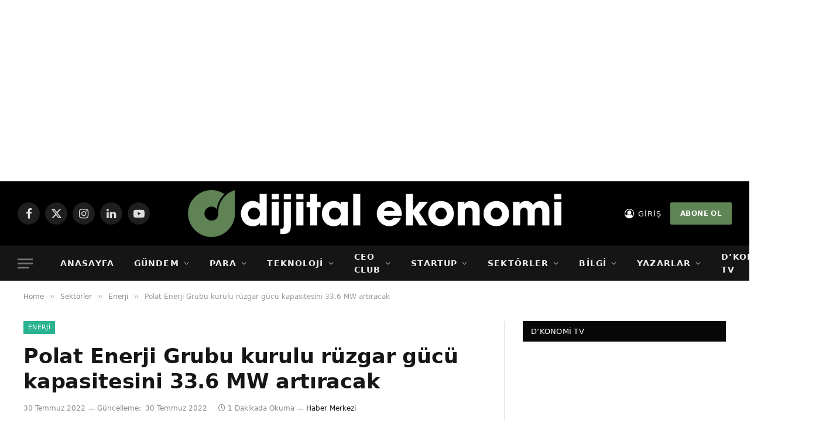

--- FILE ---
content_type: text/html; charset=UTF-8
request_url: https://www.dijitalekonomi.com.tr/polat-enerji-grubu-kurulu-ruzgar-gucu-kapasitesini-33-6-mw-artiracak/
body_size: 65776
content:
<!DOCTYPE html><html lang="tr-TR" class="s-light site-s-light"><head><script data-no-optimize="1">var litespeed_docref=sessionStorage.getItem("litespeed_docref");litespeed_docref&&(Object.defineProperty(document,"referrer",{get:function(){return litespeed_docref}}),sessionStorage.removeItem("litespeed_docref"));</script> <meta charset="UTF-8" /><meta name="viewport" content="width=device-width, initial-scale=1" /><title>Dijital Ekonomi | Polat Enerji Grubu kurulu rüzgar gücü kapasitesini 33.6 MW artıracak</title><link rel="preload" as="image" imagesrcset="https://i0.wp.com/www.dijitalekonomi.com.tr/wp-content/uploads/2022/07/ruzgar-santrali.png?w=1200&amp;ssl=1 1200w, https://i0.wp.com/www.dijitalekonomi.com.tr/wp-content/uploads/2022/07/ruzgar-santrali.png?resize=1024%2C576&amp;ssl=1 1024w" imagesizes="(max-width: 788px) 100vw, 788px" /><link rel="preload" as="font" href="https://www.dijitalekonomi.com.tr/wp-content/themes/smart-mag/css/icons/fonts/ts-icons.woff2?v3.2" type="font/woff2" crossorigin="anonymous" /> <script type="litespeed/javascript">window._wca=window._wca||[]</script> <meta name="robots" content="max-snippet:-1,max-image-preview:large,max-video-preview:-1" /><link rel="canonical" href="https://www.dijitalekonomi.com.tr/polat-enerji-grubu-kurulu-ruzgar-gucu-kapasitesini-33-6-mw-artiracak/" /><meta name="description" content="Türkiye’de rüzgar enerjisi üretiminin öncülerinden Polat Enerji Grubu, yeni yatırımı ile kurulu gücünü yüzde 5 arttırıp, 33,6 MW gücünde kapasite artışını…" /><meta property="og:type" content="article" /><meta property="og:locale" content="tr_TR" /><meta property="og:site_name" content="Dijital Ekonomi" /><meta property="og:title" content="Dijital Ekonomi | Polat Enerji Grubu kurulu rüzgar gücü kapasitesini 33.6 MW artıracak" /><meta property="og:description" content="Türkiye’de rüzgar enerjisi üretiminin öncülerinden Polat Enerji Grubu, yeni yatırımı ile kurulu gücünü yüzde 5 arttırıp, 33,6 MW gücünde kapasite artışını hayata geçirecek ve toplam kurulu elektrik…" /><meta property="og:url" content="https://www.dijitalekonomi.com.tr/polat-enerji-grubu-kurulu-ruzgar-gucu-kapasitesini-33-6-mw-artiracak/" /><meta property="og:image" content="https://i0.wp.com/www.dijitalekonomi.com.tr/wp-content/uploads/2022/07/ruzgar-santrali.png?fit=1200%2C675&amp;ssl=1" /><meta property="og:image:width" content="1200" /><meta property="og:image:height" content="675" /><meta property="og:image" content="https://www.dijitalekonomi.com.tr/wp-content/uploads/2022/07/Ulrich_Schulze_S__dhoff__ve_Adnan_Polat-1024x768.jpeg" /><meta property="article:published_time" content="2022-07-30T10:00:00+00:00" /><meta property="article:modified_time" content="2022-07-30T11:20:58+00:00" /><meta property="article:author" content="https://www.facebook.com/dkonomicom" /><meta property="article:publisher" content="https://www.facebook.com/dkonomicom" /><meta name="twitter:card" content="summary_large_image" /><meta name="twitter:site" content="@Dkonomicom" /><meta name="twitter:creator" content="@Dkonomicom" /><meta name="twitter:title" content="Dijital Ekonomi | Polat Enerji Grubu kurulu rüzgar gücü kapasitesini 33.6 MW artıracak" /><meta name="twitter:description" content="Türkiye’de rüzgar enerjisi üretiminin öncülerinden Polat Enerji Grubu, yeni yatırımı ile kurulu gücünü yüzde 5 arttırıp, 33,6 MW gücünde kapasite artışını hayata geçirecek ve toplam kurulu elektrik…" /><meta name="twitter:image" content="https://i0.wp.com/www.dijitalekonomi.com.tr/wp-content/uploads/2022/07/ruzgar-santrali.png?fit=1200%2C675&amp;ssl=1" /> <script type="application/ld+json">{"@context":"https://schema.org","@graph":[{"@type":"WebSite","@id":"https://www.dijitalekonomi.com.tr/#/schema/WebSite","url":"https://www.dijitalekonomi.com.tr/","name":"Dijital Ekonomi","description":"Yeni Dünyanın Dijital Ekonomisi","inLanguage":"tr","potentialAction":{"@type":"SearchAction","target":{"@type":"EntryPoint","urlTemplate":"https://www.dijitalekonomi.com.tr/search/{search_term_string}/"},"query-input":"required name=search_term_string"},"publisher":{"@type":"Organization","@id":"https://www.dijitalekonomi.com.tr/#/schema/Organization","name":"Dijital Ekonomi","url":"https://www.dijitalekonomi.com.tr/","logo":{"@type":"ImageObject","url":"https://i0.wp.com/www.dijitalekonomi.com.tr/wp-content/uploads/2022/11/d-logo-512.png?fit=512%2C512&ssl=1","contentUrl":"https://i0.wp.com/www.dijitalekonomi.com.tr/wp-content/uploads/2022/11/d-logo-512.png?fit=512%2C512&ssl=1","width":512,"height":512,"contentSize":"22255"}}},{"@type":"WebPage","@id":"https://www.dijitalekonomi.com.tr/polat-enerji-grubu-kurulu-ruzgar-gucu-kapasitesini-33-6-mw-artiracak/","url":"https://www.dijitalekonomi.com.tr/polat-enerji-grubu-kurulu-ruzgar-gucu-kapasitesini-33-6-mw-artiracak/","name":"Dijital Ekonomi | Polat Enerji Grubu kurulu rüzgar gücü kapasitesini 33.6 MW artıracak","description":"Türkiye’de rüzgar enerjisi üretiminin öncülerinden Polat Enerji Grubu, yeni yatırımı ile kurulu gücünü yüzde 5 arttırıp, 33,6 MW gücünde kapasite artışını…","inLanguage":"tr","isPartOf":{"@id":"https://www.dijitalekonomi.com.tr/#/schema/WebSite"},"breadcrumb":{"@type":"BreadcrumbList","@id":"https://www.dijitalekonomi.com.tr/#/schema/BreadcrumbList","itemListElement":[{"@type":"ListItem","position":1,"item":"https://www.dijitalekonomi.com.tr/","name":"Dijital Ekonomi"},{"@type":"ListItem","position":2,"item":"https://www.dijitalekonomi.com.tr/category/sektorler/","name":"Sektörler"},{"@type":"ListItem","position":3,"item":"https://www.dijitalekonomi.com.tr/category/sektorler/enerji/","name":"Enerji"},{"@type":"ListItem","position":4,"name":"Polat Enerji Grubu kurulu rüzgar gücü kapasitesini 33.6 MW artıracak"}]},"potentialAction":{"@type":"ReadAction","target":"https://www.dijitalekonomi.com.tr/polat-enerji-grubu-kurulu-ruzgar-gucu-kapasitesini-33-6-mw-artiracak/"},"datePublished":"2022-07-30T10:00:00+00:00","dateModified":"2022-07-30T11:20:58+00:00","author":{"@type":"Person","@id":"https://www.dijitalekonomi.com.tr/#/schema/Person/c76dedfc173432d7a1f4166f6a5ff6a0","name":"Haber Merkezi"}}]}</script> <link rel='dns-prefetch' href='//stats.wp.com' /><link rel='dns-prefetch' href='//www.googletagmanager.com' /><link rel='dns-prefetch' href='//fonts.googleapis.com' /><link rel='dns-prefetch' href='//pagead2.googlesyndication.com' /><link rel='preconnect' href='//i0.wp.com' /><link rel="alternate" type="application/rss+xml" title="Dijital Ekonomi &raquo; akışı" href="https://www.dijitalekonomi.com.tr/feed/" /><link rel="alternate" title="oEmbed (JSON)" type="application/json+oembed" href="https://www.dijitalekonomi.com.tr/wp-json/oembed/1.0/embed?url=https%3A%2F%2Fwww.dijitalekonomi.com.tr%2Fpolat-enerji-grubu-kurulu-ruzgar-gucu-kapasitesini-33-6-mw-artiracak%2F" /><link rel="alternate" title="oEmbed (XML)" type="text/xml+oembed" href="https://www.dijitalekonomi.com.tr/wp-json/oembed/1.0/embed?url=https%3A%2F%2Fwww.dijitalekonomi.com.tr%2Fpolat-enerji-grubu-kurulu-ruzgar-gucu-kapasitesini-33-6-mw-artiracak%2F&#038;format=xml" /><style id='wp-img-auto-sizes-contain-inline-css' type='text/css'>img:is([sizes=auto i],[sizes^="auto," i]){contain-intrinsic-size:3000px 1500px}
/*# sourceURL=wp-img-auto-sizes-contain-inline-css */</style><style id="litespeed-ccss">ol,ul{box-sizing:border-box}:root{--wp--preset--font-size--normal:16px;--wp--preset--font-size--huge:42px}html :where(img[class*=wp-image-]){height:auto;max-width:100%}:root{--wp--preset--aspect-ratio--square:1;--wp--preset--aspect-ratio--4-3:4/3;--wp--preset--aspect-ratio--3-4:3/4;--wp--preset--aspect-ratio--3-2:3/2;--wp--preset--aspect-ratio--2-3:2/3;--wp--preset--aspect-ratio--16-9:16/9;--wp--preset--aspect-ratio--9-16:9/16;--wp--preset--color--black:#000000;--wp--preset--color--cyan-bluish-gray:#abb8c3;--wp--preset--color--white:#ffffff;--wp--preset--color--pale-pink:#f78da7;--wp--preset--color--vivid-red:#cf2e2e;--wp--preset--color--luminous-vivid-orange:#ff6900;--wp--preset--color--luminous-vivid-amber:#fcb900;--wp--preset--color--light-green-cyan:#7bdcb5;--wp--preset--color--vivid-green-cyan:#00d084;--wp--preset--color--pale-cyan-blue:#8ed1fc;--wp--preset--color--vivid-cyan-blue:#0693e3;--wp--preset--color--vivid-purple:#9b51e0;--wp--preset--gradient--vivid-cyan-blue-to-vivid-purple:linear-gradient(135deg,rgba(6,147,227,1) 0%,rgb(155,81,224) 100%);--wp--preset--gradient--light-green-cyan-to-vivid-green-cyan:linear-gradient(135deg,rgb(122,220,180) 0%,rgb(0,208,130) 100%);--wp--preset--gradient--luminous-vivid-amber-to-luminous-vivid-orange:linear-gradient(135deg,rgba(252,185,0,1) 0%,rgba(255,105,0,1) 100%);--wp--preset--gradient--luminous-vivid-orange-to-vivid-red:linear-gradient(135deg,rgba(255,105,0,1) 0%,rgb(207,46,46) 100%);--wp--preset--gradient--very-light-gray-to-cyan-bluish-gray:linear-gradient(135deg,rgb(238,238,238) 0%,rgb(169,184,195) 100%);--wp--preset--gradient--cool-to-warm-spectrum:linear-gradient(135deg,rgb(74,234,220) 0%,rgb(151,120,209) 20%,rgb(207,42,186) 40%,rgb(238,44,130) 60%,rgb(251,105,98) 80%,rgb(254,248,76) 100%);--wp--preset--gradient--blush-light-purple:linear-gradient(135deg,rgb(255,206,236) 0%,rgb(152,150,240) 100%);--wp--preset--gradient--blush-bordeaux:linear-gradient(135deg,rgb(254,205,165) 0%,rgb(254,45,45) 50%,rgb(107,0,62) 100%);--wp--preset--gradient--luminous-dusk:linear-gradient(135deg,rgb(255,203,112) 0%,rgb(199,81,192) 50%,rgb(65,88,208) 100%);--wp--preset--gradient--pale-ocean:linear-gradient(135deg,rgb(255,245,203) 0%,rgb(182,227,212) 50%,rgb(51,167,181) 100%);--wp--preset--gradient--electric-grass:linear-gradient(135deg,rgb(202,248,128) 0%,rgb(113,206,126) 100%);--wp--preset--gradient--midnight:linear-gradient(135deg,rgb(2,3,129) 0%,rgb(40,116,252) 100%);--wp--preset--font-size--small:13px;--wp--preset--font-size--medium:20px;--wp--preset--font-size--large:36px;--wp--preset--font-size--x-large:42px;--wp--preset--spacing--20:0.44rem;--wp--preset--spacing--30:0.67rem;--wp--preset--spacing--40:1rem;--wp--preset--spacing--50:1.5rem;--wp--preset--spacing--60:2.25rem;--wp--preset--spacing--70:3.38rem;--wp--preset--spacing--80:5.06rem;--wp--preset--shadow--natural:6px 6px 9px rgba(0, 0, 0, 0.2);--wp--preset--shadow--deep:12px 12px 50px rgba(0, 0, 0, 0.4);--wp--preset--shadow--sharp:6px 6px 0px rgba(0, 0, 0, 0.2);--wp--preset--shadow--outlined:6px 6px 0px -3px rgba(255, 255, 255, 1), 6px 6px rgba(0, 0, 0, 1);--wp--preset--shadow--crisp:6px 6px 0px rgba(0, 0, 0, 1)}#cookie-law-info-bar{font-size:15px;margin:0 auto;padding:12px 10px;position:absolute;text-align:center;box-sizing:border-box;width:100%;z-index:9999;display:none;left:0;font-weight:300;box-shadow:0-1px 10px 0 rgb(172 171 171/.3)}#cookie-law-info-bar span{vertical-align:middle}.cli-plugin-button,.cli-plugin-button:visited{display:inline-block;padding:9px 12px;color:#fff;text-decoration:none;position:relative;margin-left:5px;text-decoration:none}.cli-plugin-main-link{margin-left:0;font-weight:550;text-decoration:underline}.cli-plugin-button,.cli-plugin-button:visited,.medium.cli-plugin-button,.medium.cli-plugin-button:visited{font-size:13px;font-weight:400;line-height:1}.cli-plugin-button{margin-top:5px}.cli-bar-popup{-moz-background-clip:padding;-webkit-background-clip:padding;background-clip:padding-box;-webkit-border-radius:30px;-moz-border-radius:30px;border-radius:30px;padding:20px}.cli-plugin-main-link.cli-plugin-button{text-decoration:none}.cli-plugin-main-link.cli-plugin-button{margin-left:5px}.cli-container-fluid{padding-right:15px;padding-left:15px;margin-right:auto;margin-left:auto}.cli-row{display:-ms-flexbox;display:flex;-ms-flex-wrap:wrap;flex-wrap:wrap;margin-right:-15px;margin-left:-15px}.cli-align-items-stretch{-ms-flex-align:stretch!important;align-items:stretch!important}.cli-px-0{padding-left:0;padding-right:0}.cli-btn{font-size:14px;display:inline-block;font-weight:400;text-align:center;white-space:nowrap;vertical-align:middle;border:1px solid #fff0;padding:.5rem 1.25rem;line-height:1;border-radius:.25rem}.cli-modal-backdrop{position:fixed;top:0;right:0;bottom:0;left:0;z-index:1040;background-color:#000;display:none}.cli-modal-backdrop.cli-fade{opacity:0}.cli-modal a{text-decoration:none}.cli-modal .cli-modal-dialog{position:relative;width:auto;margin:.5rem;font-family:-apple-system,BlinkMacSystemFont,"Segoe UI",Roboto,"Helvetica Neue",Arial,sans-serif,"Apple Color Emoji","Segoe UI Emoji","Segoe UI Symbol";font-size:1rem;font-weight:400;line-height:1.5;color:#212529;text-align:left;display:-ms-flexbox;display:flex;-ms-flex-align:center;align-items:center;min-height:calc(100% - (.5rem*2))}@media (min-width:576px){.cli-modal .cli-modal-dialog{max-width:500px;margin:1.75rem auto;min-height:calc(100% - (1.75rem*2))}}@media (min-width:992px){.cli-modal .cli-modal-dialog{max-width:900px}}.cli-modal-content{position:relative;display:-ms-flexbox;display:flex;-ms-flex-direction:column;flex-direction:column;width:100%;background-color:#fff;background-clip:padding-box;border-radius:.3rem;outline:0}.cli-modal .cli-modal-close{position:absolute;right:10px;top:10px;z-index:1;padding:0;background-color:transparent!important;border:0;-webkit-appearance:none;font-size:1.5rem;font-weight:700;line-height:1;color:#000;text-shadow:0 1px 0#fff}.cli-switch{display:inline-block;position:relative;min-height:1px;padding-left:70px;font-size:14px}.cli-switch input[type="checkbox"]{display:none}.cli-switch .cli-slider{background-color:#e3e1e8;height:24px;width:50px;bottom:0;left:0;position:absolute;right:0;top:0}.cli-switch .cli-slider:before{background-color:#fff;bottom:2px;content:"";height:20px;left:2px;position:absolute;width:20px}.cli-switch .cli-slider{border-radius:34px}.cli-switch .cli-slider:before{border-radius:50%}.cli-tab-content{background:#fff}.cli-tab-content{width:100%;padding:30px}@media (max-width:767px){.cli-tab-content{padding:30px 10px}}.cli-container-fluid{padding-right:15px;padding-left:15px;margin-right:auto;margin-left:auto}.cli-row{display:-ms-flexbox;display:flex;-ms-flex-wrap:wrap;flex-wrap:wrap;margin-right:-15px;margin-left:-15px}.cli-align-items-stretch{-ms-flex-align:stretch!important;align-items:stretch!important}.cli-px-0{padding-left:0;padding-right:0}.cli-btn{font-size:14px;display:inline-block;font-weight:400;text-align:center;white-space:nowrap;vertical-align:middle;border:1px solid #fff0;padding:.5rem 1.25rem;line-height:1;border-radius:.25rem}.cli-modal-backdrop{position:fixed;top:0;right:0;bottom:0;left:0;z-index:1040;background-color:#000;-webkit-transform:scale(0);transform:scale(0)}.cli-modal-backdrop.cli-fade{opacity:0}.cli-modal{position:fixed;top:0;right:0;bottom:0;left:0;z-index:99999;transform:scale(0);overflow:hidden;outline:0;display:none}.cli-modal a{text-decoration:none}.cli-modal .cli-modal-dialog{position:relative;width:auto;margin:.5rem;font-family:inherit;font-size:1rem;font-weight:400;line-height:1.5;color:#212529;text-align:left;display:-ms-flexbox;display:flex;-ms-flex-align:center;align-items:center;min-height:calc(100% - (.5rem*2))}@media (min-width:576px){.cli-modal .cli-modal-dialog{max-width:500px;margin:1.75rem auto;min-height:calc(100% - (1.75rem*2))}}.cli-modal-content{position:relative;display:-ms-flexbox;display:flex;-ms-flex-direction:column;flex-direction:column;width:100%;background-color:#fff;background-clip:padding-box;border-radius:.2rem;box-sizing:border-box;outline:0}.cli-switch{display:inline-block;position:relative;min-height:1px;padding-left:38px;font-size:14px}.cli-switch input[type="checkbox"]{display:none}.cli-switch .cli-slider{background-color:#e3e1e8;height:20px;width:38px;bottom:0;left:0;position:absolute;right:0;top:0}.cli-switch .cli-slider:before{background-color:#fff;bottom:2px;content:"";height:15px;left:3px;position:absolute;width:15px}.cli-switch .cli-slider{border-radius:34px;font-size:0}.cli-switch .cli-slider:before{border-radius:50%}.cli-tab-content{background:#fff}.cli-tab-content{width:100%;padding:5px 30px 5px 5px;box-sizing:border-box}@media (max-width:767px){.cli-tab-content{padding:30px 10px}}.cli-tab-footer .cli-btn{background-color:#00acad;padding:10px 15px;text-decoration:none}.cli-tab-footer .wt-cli-privacy-accept-btn{background-color:#61a229;color:#fff;border-radius:0}.cli-tab-footer{width:100%;text-align:right;padding:20px 0}.cli-col-12{width:100%}.cli-tab-header{display:flex;justify-content:space-between}.cli-tab-header a:before{width:10px;height:2px;left:0;top:calc(50% - 1px)}.cli-tab-header a:after{width:2px;height:10px;left:4px;top:calc(50% - 5px);-webkit-transform:none;transform:none}.cli-tab-header a:before{width:7px;height:7px;border-right:1px solid #4a6e78;border-bottom:1px solid #4a6e78;content:" ";transform:rotate(-45deg);margin-right:10px}.cli-tab-header a.cli-nav-link{position:relative;display:flex;align-items:center;font-size:14px;color:#000;text-transform:capitalize}.cli-tab-header{border-radius:5px;padding:12px 15px;background-color:#f2f2f2}.cli-modal .cli-modal-close{position:absolute;right:0;top:0;z-index:1;-webkit-appearance:none;width:40px;height:40px;padding:0;border-radius:50%;padding:10px;background:#fff0;border:none;min-width:40px}#cliSettingsPopup .cli-tab-section-container{padding-top:12px}.cli-privacy-content-text{font-size:14px;line-height:1.4;margin-top:0;padding:0;color:#000}.cli-tab-content{display:none}.cli-tab-section .cli-tab-content{padding:10px 20px 5px 20px}.cli-tab-section{margin-top:5px}@media (min-width:992px){.cli-modal .cli-modal-dialog{max-width:645px}}.cli-switch .cli-slider:after{content:attr(data-cli-disable);position:absolute;right:50px;color:#000;font-size:12px;text-align:right;min-width:80px}.cli-privacy-overview:not(.cli-collapsed) .cli-privacy-content{max-height:60px;overflow:hidden}a.cli-privacy-readmore{font-size:12px;margin-top:12px;display:inline-block;padding-bottom:0;color:#000;text-decoration:underline}.cli-modal-footer{position:relative}a.cli-privacy-readmore:before{content:attr(data-readmore-text)}.cli-modal-close svg{fill:#000}span.cli-necessary-caption{color:#000;font-size:12px}.cli-tab-container .cli-row{max-height:500px;overflow-y:auto}.cli-tab-section .cookielawinfo-row-cat-table td,.cli-tab-section .cookielawinfo-row-cat-table th{font-size:12px}.wt-cli-sr-only{display:none;font-size:16px}.cli-bar-container{float:none;margin:0 auto;display:-webkit-box;display:-moz-box;display:-ms-flexbox;display:-webkit-flex;display:flex;justify-content:space-between;-webkit-box-align:center;-moz-box-align:center;-ms-flex-align:center;-webkit-align-items:center;align-items:center}.cli-bar-btn_container{margin-left:20px;display:-webkit-box;display:-moz-box;display:-ms-flexbox;display:-webkit-flex;display:flex;-webkit-box-align:center;-moz-box-align:center;-ms-flex-align:center;-webkit-align-items:center;align-items:center;flex-wrap:nowrap}.cli-bar-btn_container a{white-space:nowrap}.cli-style-v2 .cli-plugin-main-link{font-weight:inherit}.cli-style-v2{font-size:11pt;line-height:18px;font-weight:400}.cli-style-v2 .cli-bar-message{width:70%;text-align:left}.cli-style-v2 .cli-bar-btn_container .cli_action_button,.cli-style-v2 .cli-bar-btn_container .cli-plugin-main-link,.cli-style-v2 .cli-bar-btn_container .cli_settings_button{margin-left:5px}.cli-style-v2 .cli-bar-btn_container .cli-plugin-button{margin-top:5px;margin-bottom:5px}.wt-cli-necessary-checkbox{display:none!important}@media (max-width:985px){.cli-style-v2 .cli-bar-message{width:100%}.cli-style-v2.cli-bar-container{justify-content:left;flex-wrap:wrap}.cli-style-v2 .cli-bar-btn_container{margin-left:0;margin-top:10px}}.wt-cli-ckyes-brand-logo{display:flex;align-items:center;font-size:9px;color:#111;font-weight:400}.wt-cli-ckyes-brand-logo img{width:65px;margin-left:2px}.wt-cli-privacy-overview-actions{padding-bottom:0}@media only screen and (max-width:479px) and (min-width:320px){.cli-style-v2 .cli-bar-btn_container{flex-wrap:wrap}}.wt-cli-cookie-description{font-size:14px;line-height:1.4;margin-top:0;padding:0;color:#000}:root{--woocommerce:#720eec;--wc-green:#7ad03a;--wc-red:#a00;--wc-orange:#ffba00;--wc-blue:#2ea2cc;--wc-primary:#720eec;--wc-primary-text:#fcfbfe;--wc-secondary:#e9e6ed;--wc-secondary-text:#515151;--wc-highlight:#958e09;--wc-highligh-text:white;--wc-content-bg:#fff;--wc-subtext:#767676;--wc-form-border-color:rgba(32, 7, 7, 0.8);--wc-form-border-radius:4px;--wc-form-border-width:1px}:root{--woocommerce:#720eec;--wc-green:#7ad03a;--wc-red:#a00;--wc-orange:#ffba00;--wc-blue:#2ea2cc;--wc-primary:#720eec;--wc-primary-text:#fcfbfe;--wc-secondary:#e9e6ed;--wc-secondary-text:#515151;--wc-highlight:#958e09;--wc-highligh-text:white;--wc-content-bg:#fff;--wc-subtext:#767676;--wc-form-border-color:rgba(32, 7, 7, 0.8);--wc-form-border-radius:4px;--wc-form-border-width:1px}html,body,div,span,iframe,h1,h2,h3,h5,p,a,em,img,ins,i,ol,ul,li,form,label,table,tbody,thead,tr,th,td,article,aside,header,nav,section,time,button,input{margin:0;padding:0;border:0;vertical-align:baseline;font-size:100%;font-family:inherit}article,aside,header,nav,section{display:block}ol,ul{list-style:none}table{border-collapse:collapse;border-spacing:0}button{box-sizing:content-box;-webkit-appearance:none}button::-moz-focus-inner,input::-moz-focus-inner{border:0;padding:0}input[type=search]::-webkit-search-cancel-button,input[type=search]::-webkit-search-decoration{-webkit-appearance:none}input[type=search]{-webkit-appearance:none}a img{border:0}img{max-width:100%;height:auto}@media screen and (-ms-high-contrast:active),(-ms-high-contrast:none){img{min-height:1px}}::-webkit-input-placeholder{color:inherit}::-moz-placeholder{color:inherit;opacity:1}:-ms-input-placeholder{color:inherit}html{box-sizing:border-box}*,*::before,*::after{box-sizing:inherit}:root{--body-font:"Public Sans", system-ui, sans-serif;--ui-font:var(--body-font);--text-font:var(--body-font);--title-font:var(--ui-font);--h-font:var(--ui-font);--text-size:14px;--text-lh:1.714;--main-width:1200px;--grid-gutter:36px;--wrap-padding:35px;--boxed-pad:45px;--sidebar-width:33.3333333333%;--sidebar-c-width:var(--sidebar-width);--sidebar-pad:38px;--sidebar-c-pad:var(--sidebar-pad);--c-sidebar-sep:var(--c-separator2);--max-width-md:680px;--title-size-xs:14px;--title-size-s:16px;--title-size-n:18px;--title-size-m:20px;--title-size-l:25px;--title-size-xl:30px;--title-fw-semi:600;--title-fw-bold:700;--grid-p-title:var(--title-size-m);--grid-sm-p-title:var(--title-size-s);--grid-lg-p-title:var(--title-size-l);--list-p-title:calc(var(--title-size-m) * 1.05);--small-p-title:var(--title-size-xs);--feat-grid-title-s:var(--title-size-n);--feat-grid-title-m:var(--title-size-m);--feat-grid-title-l:var(--title-size-l);--excerpt-size:15px;--post-content-size:1.186rem;--post-content-lh:1.7;--post-content-gaps:1.54em;--single-content-size:var(--post-content-size);--p-media-margin:1.867em;--p-spacious-pad:0px;--c-facebook:#1a6dd4;--c-twitter:#55acef;--c-pinterest:#e4223e;--c-linkedin:#02669a;--c-tumblr:#44546b;--c-instagram:#c13584;--c-vk:#45668e;--c-vimeo:#1ab7ea;--c-youtube:#ff0000;--c-dribbble:#ea4c89;--c-flickr:#0063dc;--c-email:#080808;--c-whatsapp:#23c761;--c-soundcloud:#ff8800;--c-rss:#f97d1e;--c-reddit:#ff4500;--c-telegram:#0088cc;--c-tiktok:#fe2c55;--c-discord:#5865f2;--c-twitch:#7b3ed6;--c-snapchat:#fffc00;--c-threads:#000;--c-mastodon:#6364ff;--c-spotify:#1db954;--c-bluesky:#1285fe;--block-wrap-mb:55px;--btn-height:38px;--btn-shadow:0 2px 7px -4px rgba(0, 0, 0, 0.16)}@media (max-width:767px){:root{--block-wrap-mb:45px}}:root,.s-light{--c-main:#2ab391;--c-main-rgb:42, 179, 145;--c-contrast-0:#fff;--c-contrast-10:#fbfbfb;--c-contrast-50:#f7f7f7;--c-contrast-75:#efefef;--c-contrast-100:#e8e8e8;--c-contrast-125:#e2e2e2;--c-contrast-150:#ddd;--c-contrast-200:#ccc;--c-contrast-300:#bbb;--c-contrast-400:#999;--c-contrast-450:#8a8a8a;--c-contrast-500:#777;--c-contrast-600:#666;--c-contrast-650:#505050;--c-contrast-700:#444;--c-contrast-800:#333;--c-contrast-850:#191919;--c-contrast-900:#161616;--c-contrast:#000;--c-rgba:0, 0, 0;--c-separator:var(--c-contrast-100);--c-separator2:var(--c-contrast-125);--c-links:var(--c-contrast-900);--c-headings:var(--c-contrast-900);--c-excerpts:var(--c-contrast-650);--c-nav:var(--c-contrast-900);--c-nav-hov-bg:transparent;--c-nav-drop-sep:rgba(0, 0, 0, .07);--c-nav-blip:var(--c-contrast-300);--c-post-meta:var(--c-contrast-450);--footer-mt:60px;--footer-bg:#f7f7f7;--footer-lower-bg:#f0f0f0}.s-dark:not(i){--c-contrast-0:#000;--c-contrast-10:#070707;--c-contrast-50:#111;--c-contrast-75:#151515;--c-contrast-100:#222;--c-contrast-125:#2b2b2b;--c-contrast-150:#333;--c-contrast-200:#444;--c-contrast-300:#555;--c-contrast-400:#777;--c-contrast-450:#999;--c-contrast-500:#bbb;--c-contrast-600:#c0c0c0;--c-contrast-650:#ccc;--c-contrast-700:#d1d1d1;--c-contrast-800:#ddd;--c-contrast-850:#ececec;--c-contrast-900:#f0f0f0;--c-contrast:#fff;--c-rgba:255, 255, 255;--c-a-hover:rgba(var(--c-rgba), .7);--c-headings:var(--c-contrast-850);--c-excerpts:var(--c-contrast-650);--c-separator:rgba(var(--c-rgba), .13);--c-separator2:rgba(var(--c-rgba), .13);--c-links:var(--c-contrast-900);--c-headings:var(--c-contrast-850);--c-nav:var(--c-contrast-900);--c-nav-drop-bg:var(--c-contrast-10);--c-nav-drop-sep:rgba(255, 255, 255, .1);--c-post-meta:rgba(var(--c-rgba), .65);--c-email:var(--c-contrast-300);--c-input-bg:rgba(var(--c-rgba), .1);--footer-bg:#0f0f11;--footer-lower-bg:#040404}html{font-size:14px}body{font-family:var(--body-font);line-height:1.5;color:var(--body-color,var(--c-contrast-700));background:var(--c-contrast-0);-webkit-text-size-adjust:100%;overflow-x:hidden}@media (max-width:1200px){.main-wrap{overflow-x:clip}}@media (max-width:767px){body,html{overflow-x:hidden}}:root{--admin-bar-h:32px}@media (max-width:782px){:root{--admin-bar-h:46px}}*,:before,:after{-webkit-font-smoothing:antialiased}p{margin-bottom:21px;word-break:break-all;word-break:break-word;overflow-wrap:break-word}h1{font-size:1.846em}h2{font-size:1.5em}h3{font-size:1.285em}h5{font-size:1.107em}h1,h2,h3,h5{font-weight:var(--title-fw-bold);font-family:var(--h-font);color:var(--c-headings)}a{color:var(--c-a,var(--c-links));text-decoration:none}table{max-width:100%;background-color:#fff0}th,td{background:#fff0;padding:5px 9px;border:1px solid var(--c-separator2);text-align:initial}th{background:rgba(var(--c-rgba),.05)}ul,ol{list-style-type:var(--ul-style,none);margin:var(--ul-margin,0);margin-left:var(--ul-ml,0)}@media (max-width:540px){ul,ol{margin-left:var(--ul-ml-xs,0)}}li{padding:var(--li-padding,0);padding-left:var(--li-pl,0);margin:var(--li-margin,0);margin-bottom:var(--li-mb,0)}input{border:1px solid var(--c-contrast-150);padding:7px 12px;outline:0;height:auto;font-size:14px;color:var(--c-contrast-500);max-width:100%;border-radius:2px;box-shadow:0 2px 7px -4px rgb(0 0 0/.1);background:var(--c-input-bg,var(--c-contrast-0))}input{width:var(--input-width,initial);height:var(--input-height,38px)}input[type=checkbox]{width:initial;height:initial}button,.ts-button{-webkit-appearance:none;padding:var(--btn-pad,0 17px);font-family:var(--ui-font);font-size:var(--btn-f-size,12px);font-weight:var(--btn-f-weight,600);line-height:var(--btn-l-height,var(--btn-height));height:var(--btn-height);letter-spacing:.03em;text-transform:uppercase;text-align:center;box-shadow:var(--btn-shadow);background:var(--c-main);color:#fff;border:0;border-radius:2px}.ts-button:not(._){box-shadow:var(--btn-shadow)}.search-form{display:flex}.search-form .search-field{width:100%}.cf:after,.cf:before{content:"";display:table;flex-basis:0%;order:1}.cf:after{clear:both}.visuallyhidden{border:0;clip:rect(0 0 0 0);height:1px;margin:-1px;overflow:hidden;padding:0;position:absolute;width:1px}.post-title{color:var(--c-headings);font-family:var(--title-font);line-height:1.36}.post-title a{--c-links:initial;--c-a:initial;--c-a-hover:var(--c-main);display:block}.lazyload{will-change:opacity!important;background-color:var(--c-contrast-150)}.lazyload:not(._){opacity:.1}@media (min-width:941px){.wp-post-image{will-change:opacity}}.bg-cover{display:block;width:100%;height:100%;background-repeat:no-repeat;background-position:center center;background-size:cover}@keyframes fade-in{0%{opacity:0}100%{opacity:1}}.media-ratio{position:relative;display:block;height:0}.media-ratio .wp-post-image,.media-ratio>img{position:absolute;top:0;left:0;width:100%;height:100%;object-fit:cover;border-radius:var(--media-radius,0)}.media-ratio.ratio-16-9{padding-bottom:56.25%}.ts-contain,.wrap,.main-wrap{max-width:100%;box-sizing:border-box}.ts-contain,.wrap{width:100%;margin:0 auto}@media (min-width:1201px){.wrap{width:var(--main-width)}}@media (max-width:940px){.wrap{max-width:var(--max-width-md)}}@media (min-width:1201px){.ts-contain,.main{width:calc(var(--main-width) + var(--wrap-padding)*2)}}@media (max-width:940px){.ts-contain,.main{max-width:calc(var(--max-width-md) + 70px)}}.main{margin:42px auto}.ts-contain,.main{padding:0 35px;padding:0 var(--wrap-padding)}@media (max-width:940px){.ts-contain,.main{--wrap-padding:25px}}@media (max-width:540px){.ts-contain,.main{--wrap-padding:20px}}@media (max-width:350px){.ts-contain,.main{--wrap-padding:15px}}@media (min-width:941px){.main-content:not(.main){width:calc(100% - var(--sidebar-c-width))}}.ts-row{--grid-gutter-h:calc(var(--grid-gutter) / 2);display:flex;flex-wrap:wrap;margin-right:calc(-1*var(--grid-gutter-h));margin-left:calc(-1*var(--grid-gutter-h))}.grid{display:grid;grid-column-gap:var(--grid-gutter);grid-row-gap:var(--grid-row-gap,0)}@media (max-width:767px){.grid{--grid-gutter:26px}}.cols-gap-sm{--grid-gutter:26px}.grid-4{--col:25%;grid-template-columns:repeat(4,minmax(0,1fr))}@media (max-width:940px){.md\:grid-2{--col:50%;grid-template-columns:repeat(2,minmax(0,1fr))}}@media (max-width:540px){.xs\:grid-1{--col:100%;grid-template-columns:repeat(1,minmax(0,1fr))}}.col-4{width:33.3333333333%}.col-8{width:66.6666666667%}.column{width:100%}.column,[class^=col-]{flex:0 0 auto;padding-left:var(--grid-gutter-h);padding-right:var(--grid-gutter-h)}@media (max-width:940px){.column,[class^=col-]{width:100%}}.breadcrumbs{margin:0 auto;margin-bottom:30px;font-family:var(--ui-font);--c-a:var(--c-contrast-450);--c-a-hover:var(--c-links);font-size:12px;color:var(--c-contrast-400);line-height:1}.breadcrumbs .delim{font-family:Arial,system-ui,sans-serif;padding:0 10px;font-size:1.141em;line-height:.7;opacity:.8}.breadcrumbs .inner{text-overflow:ellipsis;overflow:hidden;white-space:nowrap;line-height:1.2}.breadcrumbs-a{margin-top:20px;margin-bottom:20px}.breadcrumbs-a+.main{margin-top:35px}.textwidget{--ul-style:disc;--ul-margin:calc(var(--post-content-gaps) + .26em) auto;--ul-ml:35px;--ul-ml-xs:22px;--li-pl:3px;--li-mb:0.44em}.textwidget>iframe{margin-bottom:var(--post-content-gaps)}.textwidget{--c-a:var(--c-main);--c-a-hover:var(--c-links)}.textwidget>:not(._):last-child{margin-bottom:0}.textwidget>:not(._):first-child{margin-top:0}.textwidget iframe{max-width:100%}.spc-social{display:flex;align-items:center}.spc-social .icon{font-size:var(--spc-social-fs,14px);line-height:1.6;width:1.2em;text-align:center}.spc-social .service{display:flex;height:100%;align-items:center;justify-content:center;padding:0 3px;margin-right:var(--spc-social-space,2px);color:var(--c-spc-social,inherit);background:var(--c-spcs-bg,transparent)}.spc-social .service:last-child{margin-right:0}.spc-social-b{--spc-social-fs:19px;--spc-social-size:38px;--spc-social-space:9px}.spc-social-b .icon{line-height:1;width:auto}.spc-social-b .service{padding:0;width:var(--spc-social-size);height:var(--spc-social-size);border:1px solid rgb(0 0 0/.09);border-radius:50%}.s-dark .spc-social-b .service{background:rgba(var(--c-rgba),.12);background:var(--c-spcs-bg,rgba(var(--c-rgba),.12))}.spc-social-colors .service{--c-spcs-icon:#000}.spc-social-colors .s-facebook{--c-spcs-icon:var(--c-facebook)}.spc-social-colors .s-twitter{--c-spcs-icon:var(--c-twitter)}.spc-social-colors .s-pinterest{--c-spcs-icon:var(--c-pinterest)}.spc-social-colors .s-tumblr{--c-spcs-icon:var(--c-tumblr)}.spc-social-colors .s-linkedin{--c-spcs-icon:var(--c-linkedin)}.spc-social-colors .s-vk{--c-spcs-icon:var(--c-vk)}.spc-social-colors .s-whatsapp{--c-spcs-icon:var(--c-whatsapp)}.spc-social-block{flex-wrap:wrap;margin-bottom:calc(-1*var(--spc-social-space, 2px))}.spc-social-block .service{margin-bottom:var(--spc-social-space,2px)}.post-meta{--p-meta-sep:"—";display:flex;flex-direction:column;margin-bottom:var(--p-meta-mb,initial);font-family:var(--ui-font);font-size:12px;color:var(--c-post-meta);line-height:1.5}.post-meta-items a{color:inherit}.post-meta .meta-item:before{content:"—";content:var(--p-meta-sep);padding:0 var(--p-meta-sep-pad,4px);display:inline-block;transform:scale(.916)}.post-meta .has-icon{white-space:nowrap}.post-meta .has-icon:before{display:none}.post-meta .has-icon i{font-size:var(--p-meta-icons-s,1.083em);color:var(--c-p-meta-icons);margin-right:4px}.post-meta .has-next-icon{margin-right:var(--p-meta-icons-mr,10px)}.post-meta .has-next-icon:not(.has-icon){margin-right:18px}.post-meta .meta-item:first-child:before{display:none}.post-meta .post-title{margin:var(--p-title-space,9px)0}.post-meta .post-author>a{color:var(--c-contrast-850);font-weight:500}.post-meta .cat-labels{display:inline-flex;margin-bottom:-5px}.post-meta .cat-labels .category{display:inline-flex;margin-bottom:6px}.post-meta .updated-on{margin-right:7px}.post-meta>:last-child{margin-bottom:0}.post-meta>:first-child{margin-top:0}.post-meta>.is-title:first-child{margin-top:0!important}.l-post .media{position:relative;align-self:flex-start;border-radius:var(--media-radius,0);overflow:hidden}.l-post .content{position:relative}.l-post .image-link{display:block;position:relative;max-width:100%}.l-post .post-title{font-size:var(--title-size-m);font-weight:var(--title-fw-bold)}@media (max-width:540px){.l-post .post-title a{display:initial}}.grid-post .media{margin-bottom:16px}.grid-post .image-link{width:100%}.grid-post .post-title{font-size:var(--grid-p-title)}.grid-sm-post .image-link{width:100%}.grid-sm-post .post-title{font-size:var(--grid-sm-p-title);margin-top:11px}.loop-grid{--grid-row-gap:36px}.loop-grid .l-post .image-link{overflow:hidden}.loop-grid-sm{--grid-row-gap:26px}.feat-grid .item-1{grid-area:item1}.feat-grid .item-2{grid-area:item2}.feat-grid .item-3{grid-area:item3}.feat-grid .item-4{grid-area:item4}.feat-grid .item-5{grid-area:item5}.feat-grid-equals .item{grid-area:unset}@media (max-width:940px){.feat-grid-a .items-wrap .item{grid-area:initial}}@media (max-width:940px){.feat-grid-d .items-wrap .item:not(.item-1):not(.item-2){grid-area:initial}}.mobile-menu{--c-sep:rgba(var(--c-rgba), .08);font-size:16px;font-family:var(--ui-font);font-weight:700;letter-spacing:0;color:var(--c-links);-webkit-font-smoothing:antialiased}.s-dark .mobile-menu{--c-sep:rgba(var(--c-rgba), 0.11)}.mobile-menu li{position:relative;display:flex;width:100%;flex-wrap:wrap;border-bottom:1px solid var(--c-sep)}.mobile-menu li a{max-width:calc(100% - 65px);float:none;display:block;padding:12px 0;padding-right:50px;line-height:1.5;color:inherit}.mobile-menu li li{padding-left:12px;border:0}.mobile-menu ul{width:100%;max-height:0;opacity:0;background:#fff0;overflow:hidden;border:0}.mobile-menu ul li a{padding:8px 0;font-size:.93em;font-size:max(13px,.93em);font-weight:500}.off-canvas{position:fixed;top:0;left:0;display:flex;flex-direction:column;height:100%;width:80vw;min-width:320px;max-width:370px;box-sizing:border-box;background:var(--c-contrast-0);z-index:10000;transform:translate3d(-100%,0,0);visibility:hidden;content-visibility:auto}@media (max-width:350px){.off-canvas{min-width:300px}}.off-canvas-head{padding:0 25px;padding-top:38px;margin-bottom:20px}.off-canvas-content{display:flex;flex-direction:column;padding:25px;overflow-y:auto;overflow-x:hidden;flex:1 1 auto}@media (min-width:941px){.off-canvas-content{--c-sb:var(--c-contrast-200);--c-sb-track:transparent;--sb-size:4px;--sb-width:thin;scrollbar-width:var(--sb-width);scrollbar-color:var(--c-sb) var(--c-sb-track)}.off-canvas-content::-webkit-scrollbar-track{background-color:var(--c-sb-track)}.off-canvas-content::-webkit-scrollbar-thumb{background-color:var(--c-sb);border-radius:3px}}.off-canvas .mobile-menu{margin-bottom:45px}.off-canvas .ts-logo{display:flex;justify-content:center;align-items:center}.off-canvas .close{position:absolute;top:0;right:0;padding:0 9px;background:#161616;color:#fff;line-height:26px;font-size:14px}.off-canvas .mobile-menu{margin-top:-10px;opacity:.2}.off-canvas.s-dark .close{background:var(--c-contrast-200)}@media (max-width:940px){.off-canvas.hide-widgets-sm .off-canvas-widgets{display:none}}.off-canvas-backdrop{content:"";position:fixed;opacity:0;z-index:9999;height:0;width:0;top:0;left:0;background:rgb(0 0 0/.3)}.off-canvas-widgets{margin-bottom:45px}.off-canvas-widgets .widget{margin-bottom:45px}.search-modal-box{padding:0 50px;margin:0 auto;max-width:790px}@media (max-width:767px){.search-modal-box{max-width:100%}}.search-modal-wrap{display:none}.block-head{--line-weight:1px;--c-border:var(--c-separator2);--space-below:26px;--c-block:var(--c-main);display:flex;flex-wrap:nowrap;font-family:var(--ui-font);align-items:center;justify-content:space-between;margin-bottom:var(--space-below)}.block-head .heading{font-size:17px;font-weight:700;line-height:1.2;text-transform:uppercase;color:var(--c-block);flex-shrink:0;max-width:100%}.block-head-ac{--c-block:var(--c-contrast-900)}.block-head-b{--space-below:28px}.block-head-g{padding:10px 14px;background:#080808}.block-head-g .heading{font-size:13px;font-weight:500;color:#fff;letter-spacing:.02em}.cat-labels{line-height:0}.cat-labels a,.cat-labels .category{display:inline-flex;background:var(--c-main);margin-right:var(--cat-label-mr,5px);padding:0 8px;color:#fff;border-radius:1px;font-family:var(--ui-font);font-size:11px;font-weight:500;text-transform:uppercase;letter-spacing:.03em;line-height:22px}.cat-labels a:last-child,.cat-labels .category:last-child{margin-right:0}.ar-bunyad-main{padding-bottom:65.3553299492%}.navigation{--nav-height:var(--head-h, 43px);font-family:var(--ui-font);color:var(--c-nav);height:100%;align-self:center}.s-dark .navigation{--c-nav-blip:initial}.navigation ul{display:flex;list-style:none;line-height:1.6}.navigation .menu,.navigation .menu li{height:100%}.navigation .menu>li>a,.navigation .sub-menu>li>a{display:flex;align-items:center}.navigation .menu>li>a{color:inherit}@media (max-width:940px){.navigation .menu{display:none}}.navigation .menu>li>a{height:100%;text-decoration:none;text-transform:var(--nav-text-case);padding:0 var(--nav-items-space,17px);font-size:var(--nav-text,15px);font-weight:var(--nav-text-weight,600);letter-spacing:var(--nav-ls,inherit)}@media (min-width:941px) and (max-width:1200px){.navigation .menu>li>a{padding:0 5px;padding:0 max(5px,calc(var(--nav-items-space)*.6));font-size:calc(10px + (var(--nav-text) - 10px)*0.7)}}.navigation .menu li>a:after{display:inline-block;content:"";font-family:ts-icons;font-style:normal;font-weight:400;font-size:14px;line-height:1;color:var(--c-nav-blip,inherit);margin-left:8px}@media (min-width:941px) and (max-width:1200px){.navigation .menu li>a:after{margin-left:5px;font-size:12px}}.navigation .menu li>a:only-child:after{display:none}.navigation .menu>li:first-child>a{border-left:0;box-shadow:none}.navigation .menu ul,.navigation .menu .sub-menu{position:absolute;overflow:visible;visibility:hidden;display:block;opacity:0;padding:5px 0;background:var(--c-nav-drop-bg,var(--c-contrast-0));border:1px solid var(--c-nav-drop-sep);box-shadow:rgb(0 0 0/.08)0 2px 3px -1px,rgb(0 0 0/.06)0 4px 11px -2px;z-index:110}.navigation .menu>li:not(.item-mega-menu){position:relative}.navigation .menu>li>ul{top:100%}.navigation .sub-menu li>a:after{content:"";font-size:13px;margin-left:25px;text-shadow:none;display:inline-flex;align-self:center}.navigation .menu li li>a:after{display:block;float:right;line-height:inherit}.navigation .menu>li li a{float:none;display:block;padding:9px 22px;border-top:1px solid var(--c-nav-drop-sep);font-size:var(--nav-drop-text,14px);letter-spacing:var(--nav-drop-ls,inherit);font-weight:var(--nav-drop-fw,400);color:var(--c-nav-drop,inherit);text-transform:none;text-decoration:none}.navigation .menu ul li{float:none;min-width:235px;max-width:350px;border-top:0;padding:0 0;position:relative}.navigation .menu ul>li:first-child>a{border-top:0;box-shadow:none}.nav-hov-a{--c-nav-hov:var(--c-main);--c-nav-drop-hov:var(--c-nav-hov)}.mega-menu{top:100%}.mega-menu .sub-cats{padding:25px 30px;padding-bottom:35px;width:19.5%;border-right:1px solid var(--c-separator2)}.mega-menu .sub-cats li{min-width:initial;max-width:initial}.mega-menu .sub-cats li:first-child{margin-top:0}.mega-menu .sub-cats li:first-child a{border-top:0}.mega-menu .sub-cats:not(._) a{padding-left:0;font-size:max(14px,var(--nav-drop-text, 0))}.mega-menu .sub-cats li:last-child a{border-bottom:1px solid var(--c-nav-drop-sep)}.smart-head-row-full .items-center .mega-menu{left:50%;transform:translateX(-50%);margin-left:0}.navigation .mega-menu{width:var(--main-width);left:0;max-width:100%}@media (min-width:1201px){.navigation .mega-menu{max-width:calc(100vw - var(--wrap-padding)*2)}}@media (min-width:941px) and (max-width:1200px){.navigation .mega-menu{max-width:100vw;margin-left:calc(-1*var(--head-row-pad))}}.navigation .menu .mega-menu{display:flex;flex:0 1 auto;padding:0}.mega-menu-a .recent-posts{float:none;vertical-align:top;padding:35px 30px 45px;width:100%}.s-dark .mega-menu-a .recent-posts{background:rgba(var(--c-rgba),.03)}.mega-menu-a .recent-posts .posts{display:none}.mega-menu-a .recent-posts .post-title{font-weight:var(--title-fw-semi);font-size:15px}.mega-menu-a .sub-cats+.recent-posts{width:80.5%}@media (max-width:940px){.smart-head{display:none}}.smart-head-row{--icons-size:16px;--c-icons:var(--c-links)}.smart-head-row.s-dark{--c-a-hover:var(--c-main)}.smart-head .logo-link{--c-a-hover:var(--c-headings);display:flex;flex-shrink:0;align-items:center;font-size:37px;font-weight:700;text-align:center;letter-spacing:-1px}@media (max-width:540px){.smart-head .logo-link{font-size:28px;flex-shrink:1}}.smart-head .logo-link>span{font:inherit;display:flex;align-items:center}.smart-head .logo-is-image{font-size:0}.smart-head .logo-image{padding:10px 0;max-height:var(--head-h);object-fit:contain;width:auto;height:revert-layer;max-height:calc(var(--head-h) - 20px);box-sizing:content-box}.smart-head .search-icon{color:var(--c-search-icon,var(--c-icons));font-size:var(--search-icon-size,var(--icons-size));display:flex;align-items:center;padding-left:5px;height:100%}.smart-head .auth-link{--c-a:var(--c-icons);font-size:13px}.smart-head .auth-link .icon{font-size:var(--icons-size)}.smart-head .auth-link .icon+span{margin-left:6px}.smart-head .is-icon{padding:0 4px}.smart-head .has-icon,.smart-head .has-icon-only{display:inline-flex;align-items:center;height:100%;max-height:45px}.smart-head .has-icon:last-child,.smart-head .has-icon-only:last-child{padding-right:0}.smart-head .has-icon-only{--item-mr:9px}.smart-head .items-center .nav-wrap{justify-content:center}.smart-head .spc-social{flex-wrap:nowrap}.scheme-switcher{position:relative}.scheme-switcher .icon{font-size:var(--icons-size);width:var(--icons-size)}.scheme-switcher .toggle{--c-a:var(--c-icons);line-height:1;width:100%;text-align:center}.scheme-switcher .toggle-light{position:absolute;top:50%;left:50%;transform:translate(-50%,-50%);opacity:0}.smart-head{--nav-items-space:17px;--head-top-h:40px;--head-mid-h:110px;--head-bot-h:55px;--head-row-pad:30px;--c-bg:transparent;--c-border:var(--c-contrast-75);--c-shadow:transparent;position:relative;box-shadow:0 3px 4px 0 var(--c-shadow)}.smart-head-row{padding:0 var(--head-row-pad);background-color:var(--c-bg);height:var(--head-h);border:0 solid #fff0;color:var(--c-contrast-800)}@media (max-width:767px){.smart-head-row{padding:0 20px}}.smart-head-row>.inner{display:flex;justify-content:space-between;padding:var(--head-inner-pad,0);height:100%;position:relative}.smart-head-row-full{width:100%}.smart-head-row-3>.inner{display:grid;grid-template-columns:1fr auto 1fr;grid-template-columns:minmax(max-content,1fr) auto minmax(max-content,1fr)}@media (min-width:941px) and (max-width:1200px){.smart-head-row.has-center-nav>.inner{display:flex}}.smart-head-mid{--head-h:var(--head-mid-h)}.smart-head-mid.s-dark{--c-bg:var(--c-contrast-0)}.smart-head-bot{--head-h:var(--head-bot-h);border:1px solid var(--c-border);border-left:0;border-right:0}.smart-head-bot.s-dark{--c-bg:var(--c-contrast-0);--c-border:transparent}.smart-head .items{--item-mr:15px;display:flex;align-items:center;flex:1 1 auto;height:inherit}.smart-head .items>*{margin-left:var(--item-ml,0);margin-right:var(--item-mr)}.smart-head .items-right{justify-content:flex-end}.smart-head .items-center{justify-content:center;flex-shrink:0}.smart-head .items-center:not(.empty){padding-left:15px;padding-right:15px}.smart-head .items>:first-child{margin-left:0}.smart-head .items-right>:last-child,.smart-head .items-center>:last-child{margin-right:0}.smart-head .auth-link{letter-spacing:.08em;text-transform:uppercase}.smart-head-b{--head-mid-h:110px;--head-bot-h:60px;--c-bg:transparent;--c-border:var(--c-separator);--nav-text:14px;--nav-text-weight:600;--nav-ls:0.08em;--nav-text-case:uppercase}.smart-head-b .s-dark{--c-icons:var(--c-contrast-400)}.smart-head-b .navigation{--c-nav-blip:#aaa}.smart-head-b .smart-head-bot{--icons-size:18px;--c-border:rgba(255,255,255,.1)}.smart-head-b .smart-head-bot.s-dark{--c-bg:var(--c-contrast-75)}.smart-head-mobile{--head-top-h:45px;--head-mid-h:65px;display:block}@media (min-width:941px){.smart-head-mobile{display:none}}.smart-head-mobile .smart-head-row{--icons-size:18px;--c-icons:var(--c-contrast-800)}.smart-head-mobile .smart-head-mid{border-top-color:var(--c-main)}.smart-head-mobile>:last-child{border-bottom:1px solid var(--c-contrast-100)}.nav-wrap{width:100%;height:100%;display:flex}.offcanvas-toggle{display:flex;align-items:center;background:none;padding:0;box-shadow:none;line-height:1;height:100%}.hamburger-icon{--line-weight:3px;--line-width:100%;--height:17px;display:inline-flex;vertical-align:middle;height:var(--height);width:26px;position:relative}.hamburger-icon .inner,.hamburger-icon .inner:before,.hamburger-icon .inner:after{position:absolute;height:var(--line-weight);background-color:var(--c-hamburger,var(--c-icons))}.hamburger-icon .inner{top:auto;bottom:0;width:calc(100% - 6px)}.hamburger-icon .inner:before,.hamburger-icon .inner:after{display:block;content:"";width:calc(100% + 6px)}.hamburger-icon .inner:before{top:0;transform:translateY(calc(-1*var(--height) + 100%))}.hamburger-icon .inner:after{bottom:0;transform:translateY(calc(-1*var(--height)/2 + 50%))}.widget{font-size:14px;--li-pad:5px;--c-li-sep:transparent}.textwidget{font-size:15px}.widget_nav_menu li{border-bottom:1px solid var(--c-li-sep);padding:var(--li-pad,8px)0}.widget_nav_menu li:first-child{padding-top:0}.the-post-header{--sp-logo-max-height:1.90477em}.s-head-modern{--cat-label-mr:8px;--p-meta-icons-mr:12px;--title-size:35px;margin-bottom:25px}.s-head-modern .cat-labels{position:static}.s-head-modern .post-meta{--p-meta-author-img-mr:11px}.s-head-modern .post-share{margin-top:20px}.s-head-modern .post-title{margin:15px 0;font-size:var(--title-size);font-weight:700;line-height:1.24;letter-spacing:-.005em}@media (max-width:767px){.s-head-modern .post-title{font-size:calc(var(--title-size)*0.829)}}.s-head-modern .cat-labels{padding-bottom:1px}.s-head-modern>:last-child{margin-bottom:0}.single-featured{margin-bottom:32px}.post-share-b{--display-init:flex;--service-width:140px;--service-min-width:100px;--service-height:38px;--service-sm-width:42px;--service-gap:5px;--service-b-radius:2px;--service-icon-size:17px;--flex-grow-xs:1;display:flex;font-family:var(--ui-font);gap:var(--service-gap);max-width:100%}.post-share-b .service{display:flex;flex:0 1 auto;min-width:var(--service-min-width);width:var(--service-width);height:var(--service-height);border-radius:var(--service-b-radius);color:#fff;background:var(--c-spcs-icon);align-items:center;justify-content:center;line-height:1;box-shadow:inset 0-1px 2px rgb(0 0 0/.1)}@media (max-width:540px){.post-share-b .service{min-width:initial;flex-grow:var(--flex-grow-xs)}}.post-share-b .service i{padding:0;font-size:var(--service-icon-size)}.post-share-b .service .label{margin-left:11px;font-size:13px;font-weight:600}@media (max-width:540px){.post-share-b .service .label{display:none}}.post-share-b .service-sm{display:none;min-width:initial;width:min(var(--service-width),var(--service-sm-width))}.post-share-b .service-sm .label{display:none}.post-share-b .show-more{display:flex;width:40px;height:var(--service-height);margin-right:auto;min-width:38px;align-items:center;justify-content:center;border:1px solid var(--c-contrast-150);border-radius:var(--service-b-radius);color:var(--c-contrast-200);font-size:13px}.post-share-float .label{display:none}.block-wrap{margin-bottom:var(--block-wrap-mb)}.block-wrap.mb-none{margin-bottom:0}.block-content{position:relative}.has-sb-sep{--sidebar-c-pad:var(--sidebar-sep-pad, calc(var(--sidebar-pad) + 8px))}.main-sidebar .widget{margin-bottom:45px}.main-sidebar{width:100%}@media (min-width:941px){.main-sidebar{padding-left:var(--sidebar-c-pad);margin-left:auto;width:var(--sidebar-c-width)}}@media (max-width:940px){.main-sidebar{margin-top:50px}}.has-sb-sep .main-sidebar{position:relative;border-left:1px solid #fff0}.has-sb-sep .main-sidebar:before{content:" ";position:absolute;border-left:1px solid var(--c-sidebar-sep);height:100%;margin-left:calc(-1*(var(--grid-gutter)/4 + var(--sidebar-c-pad)/2))}@media (max-width:940px){.has-sb-sep .main-sidebar:before{display:none}}.a-wrap{--display-init:flex;display:flex;flex-direction:column;justify-content:center;align-items:center}.a-wrap>ins{width:100%;text-align:center}.a-wrap-base{margin:30px auto;padding:0 15px}.ts-modal{display:none;position:relative;z-index:10001}.ts-modal-overlay{position:fixed;top:0;left:0;right:0;bottom:0;background:rgb(0 0 0/.6);display:flex;justify-content:center;align-items:center;outline:none}.ts-modal[aria-hidden=true] .ts-modal-overlay{animation:fade-in 0.3s ease-in-out;animation-direction:reverse}.ts-modal-container{position:relative;background-color:var(--c-contrast-0);padding:30px;max-width:98vw;max-height:98vh;border-radius:4px;overflow-y:auto}.ts-modal-header{display:flex}.ts-modal .close-btn{position:absolute;top:8px;right:9px;padding:10px;height:auto;line-height:1;background:none;border:0;box-shadow:none;color:var(--c-contrast-500);font-size:1.1em}.ts-modal .close-btn:before{content:"✕"}.auth-modal .ts-modal-container{width:400px;padding:45px 42px;text-align:center}.auth-widget{--c-a:var(--c-main);--c-a-hover:var(--c-contrast)}.auth-widget .input-group{margin-bottom:14px;--input-height:42px}.auth-widget .input-group input{text-align:center;width:100%}.auth-widget .heading{margin-top:12px;font-size:28px}.auth-widget .message{margin-top:4px;margin-bottom:28px}.auth-widget .submit{--btn-height:42px;width:100%;box-sizing:border-box;margin-top:4px}.auth-widget .footer{display:flex;justify-content:space-between;margin-top:20px;font-size:13px;color:var(--c-contrast-500)}.auth-widget .remember{display:inline-flex;align-items:center}.auth-widget .remember label{margin-left:6px}.auth-widget .input-group{width:100%}body.elementor-default{--e-global-color-smartmag-main:var(--c-main);--e-global-color-smartmag:var(--c-main)}button::-moz-focus-inner{padding:0;border:0}.tsi{display:inline-block;font:normal normal normal 14px/1 ts-icons;font-size:inherit;text-rendering:auto;-webkit-font-smoothing:antialiased;-moz-osx-font-smoothing:grayscale}.tsi-twitter:before{content:""}.tsi-moon:before{content:""}.tsi-clock:before{content:""}.tsi-bright:before{content:""}.tsi-search:before{content:""}.tsi-envelope-o:before{content:""}.tsi-times:before{content:""}.tsi-share:before{content:""}.tsi-facebook:before{content:""}.tsi-pinterest:before{content:""}.tsi-linkedin:before{content:""}.tsi-youtube-play:before{content:""}.tsi-instagram:before{content:""}.tsi-tumblr:before{content:""}.tsi-vk:before{content:""}.tsi-whatsapp:before{content:""}.tsi-user-circle-o:before{content:""}.smart-head-main{--main-width:1360px}.smart-head .ts-button2:not(._){color:#fff}.smart-head .ts-button2{background-color:#5f8455}.smart-head .s-dark .ts-button2{background-color:#5f8455}.smart-head-main .auth-link{--c-icons:#ffffff}.cookielawinfo-column-1{width:25%}.cookielawinfo-column-3{width:15%}.cookielawinfo-column-4{width:50%}table.cookielawinfo-winter{font:85%"Lucida Grande","Lucida Sans Unicode","Trebuchet MS",sans-serif;padding:0;margin:10px 0 20px;border-collapse:collapse;color:#333;background:#F3F5F7}table.cookielawinfo-winter thead th{background:#3A4856;padding:15px 10px;color:#fff;text-align:left;font-weight:400}table.cookielawinfo-winter tbody{border-left:1px solid #EAECEE;border-right:1px solid #EAECEE}table.cookielawinfo-winter tbody{border-bottom:1px solid #EAECEE}table.cookielawinfo-winter tbody td{padding:10px;background:url(/wp-content/plugins/cookie-law-info/legacy/images/td_back.gif)repeat-x;text-align:left}table.cookielawinfo-winter tbody tr{background:#F3F5F7}@media (max-width:800px){table.cookielawinfo-row-cat-table td,table.cookielawinfo-row-cat-table th{width:23%;font-size:12px;word-wrap:break-word}table.cookielawinfo-row-cat-table .cookielawinfo-column-4,table.cookielawinfo-row-cat-table .cookielawinfo-column-4{width:45%}}.cookielawinfo-row-cat-table{width:99%;margin-left:5px}</style><link rel="preload" data-asynced="1" data-optimized="2" as="style" onload="this.onload=null;this.rel='stylesheet'" href="https://www.dijitalekonomi.com.tr/wp-content/litespeed/css/7d83003fe3bf215ed0db757b84440496.css?ver=153db" /><script data-optimized="1" type="litespeed/javascript" data-src="https://www.dijitalekonomi.com.tr/wp-content/plugins/litespeed-cache/assets/js/css_async.min.js"></script> <style id='classic-theme-styles-inline-css' type='text/css'>/*! This file is auto-generated */
.wp-block-button__link{color:#fff;background-color:#32373c;border-radius:9999px;box-shadow:none;text-decoration:none;padding:calc(.667em + 2px) calc(1.333em + 2px);font-size:1.125em}.wp-block-file__button{background:#32373c;color:#fff;text-decoration:none}
/*# sourceURL=/wp-includes/css/classic-themes.min.css */</style><style id='pms-content-restriction-start-style-inline-css' type='text/css'>/*# sourceURL=https://www.dijitalekonomi.com.tr/wp-content/plugins/paid-member-subscriptions/extend/gutenberg/blocks/build/content-restriction-start/style-index.css */</style><style id='pms-content-restriction-end-style-inline-css' type='text/css'>/*# sourceURL=https://www.dijitalekonomi.com.tr/wp-content/plugins/paid-member-subscriptions/extend/gutenberg/blocks/build/content-restriction-end/style-index.css */</style><style id='pms-account-style-inline-css' type='text/css'>/*# sourceURL=https://www.dijitalekonomi.com.tr/wp-content/plugins/paid-member-subscriptions/extend/gutenberg/blocks/build/account/style-index.css */</style><style id='pms-login-style-inline-css' type='text/css'>/*# sourceURL=https://www.dijitalekonomi.com.tr/wp-content/plugins/paid-member-subscriptions/extend/gutenberg/blocks/build/login/style-index.css */</style><style id='pms-recover-password-style-inline-css' type='text/css'>/*# sourceURL=https://www.dijitalekonomi.com.tr/wp-content/plugins/paid-member-subscriptions/extend/gutenberg/blocks/build/recover-password/style-index.css */</style><style id='pms-register-style-inline-css' type='text/css'>/*# sourceURL=https://www.dijitalekonomi.com.tr/wp-content/plugins/paid-member-subscriptions/extend/gutenberg/blocks/build/register/style-index.css */</style><style id='jetpack-sharing-buttons-style-inline-css' type='text/css'>.jetpack-sharing-buttons__services-list{display:flex;flex-direction:row;flex-wrap:wrap;gap:0;list-style-type:none;margin:5px;padding:0}.jetpack-sharing-buttons__services-list.has-small-icon-size{font-size:12px}.jetpack-sharing-buttons__services-list.has-normal-icon-size{font-size:16px}.jetpack-sharing-buttons__services-list.has-large-icon-size{font-size:24px}.jetpack-sharing-buttons__services-list.has-huge-icon-size{font-size:36px}@media print{.jetpack-sharing-buttons__services-list{display:none!important}}.editor-styles-wrapper .wp-block-jetpack-sharing-buttons{gap:0;padding-inline-start:0}ul.jetpack-sharing-buttons__services-list.has-background{padding:1.25em 2.375em}
/*# sourceURL=https://www.dijitalekonomi.com.tr/wp-content/plugins/jetpack/_inc/blocks/sharing-buttons/view.css */</style><style id='global-styles-inline-css' type='text/css'>:root{--wp--preset--aspect-ratio--square: 1;--wp--preset--aspect-ratio--4-3: 4/3;--wp--preset--aspect-ratio--3-4: 3/4;--wp--preset--aspect-ratio--3-2: 3/2;--wp--preset--aspect-ratio--2-3: 2/3;--wp--preset--aspect-ratio--16-9: 16/9;--wp--preset--aspect-ratio--9-16: 9/16;--wp--preset--color--black: #000000;--wp--preset--color--cyan-bluish-gray: #abb8c3;--wp--preset--color--white: #ffffff;--wp--preset--color--pale-pink: #f78da7;--wp--preset--color--vivid-red: #cf2e2e;--wp--preset--color--luminous-vivid-orange: #ff6900;--wp--preset--color--luminous-vivid-amber: #fcb900;--wp--preset--color--light-green-cyan: #7bdcb5;--wp--preset--color--vivid-green-cyan: #00d084;--wp--preset--color--pale-cyan-blue: #8ed1fc;--wp--preset--color--vivid-cyan-blue: #0693e3;--wp--preset--color--vivid-purple: #9b51e0;--wp--preset--gradient--vivid-cyan-blue-to-vivid-purple: linear-gradient(135deg,rgb(6,147,227) 0%,rgb(155,81,224) 100%);--wp--preset--gradient--light-green-cyan-to-vivid-green-cyan: linear-gradient(135deg,rgb(122,220,180) 0%,rgb(0,208,130) 100%);--wp--preset--gradient--luminous-vivid-amber-to-luminous-vivid-orange: linear-gradient(135deg,rgb(252,185,0) 0%,rgb(255,105,0) 100%);--wp--preset--gradient--luminous-vivid-orange-to-vivid-red: linear-gradient(135deg,rgb(255,105,0) 0%,rgb(207,46,46) 100%);--wp--preset--gradient--very-light-gray-to-cyan-bluish-gray: linear-gradient(135deg,rgb(238,238,238) 0%,rgb(169,184,195) 100%);--wp--preset--gradient--cool-to-warm-spectrum: linear-gradient(135deg,rgb(74,234,220) 0%,rgb(151,120,209) 20%,rgb(207,42,186) 40%,rgb(238,44,130) 60%,rgb(251,105,98) 80%,rgb(254,248,76) 100%);--wp--preset--gradient--blush-light-purple: linear-gradient(135deg,rgb(255,206,236) 0%,rgb(152,150,240) 100%);--wp--preset--gradient--blush-bordeaux: linear-gradient(135deg,rgb(254,205,165) 0%,rgb(254,45,45) 50%,rgb(107,0,62) 100%);--wp--preset--gradient--luminous-dusk: linear-gradient(135deg,rgb(255,203,112) 0%,rgb(199,81,192) 50%,rgb(65,88,208) 100%);--wp--preset--gradient--pale-ocean: linear-gradient(135deg,rgb(255,245,203) 0%,rgb(182,227,212) 50%,rgb(51,167,181) 100%);--wp--preset--gradient--electric-grass: linear-gradient(135deg,rgb(202,248,128) 0%,rgb(113,206,126) 100%);--wp--preset--gradient--midnight: linear-gradient(135deg,rgb(2,3,129) 0%,rgb(40,116,252) 100%);--wp--preset--font-size--small: 13px;--wp--preset--font-size--medium: 20px;--wp--preset--font-size--large: 36px;--wp--preset--font-size--x-large: 42px;--wp--preset--spacing--20: 0.44rem;--wp--preset--spacing--30: 0.67rem;--wp--preset--spacing--40: 1rem;--wp--preset--spacing--50: 1.5rem;--wp--preset--spacing--60: 2.25rem;--wp--preset--spacing--70: 3.38rem;--wp--preset--spacing--80: 5.06rem;--wp--preset--shadow--natural: 6px 6px 9px rgba(0, 0, 0, 0.2);--wp--preset--shadow--deep: 12px 12px 50px rgba(0, 0, 0, 0.4);--wp--preset--shadow--sharp: 6px 6px 0px rgba(0, 0, 0, 0.2);--wp--preset--shadow--outlined: 6px 6px 0px -3px rgb(255, 255, 255), 6px 6px rgb(0, 0, 0);--wp--preset--shadow--crisp: 6px 6px 0px rgb(0, 0, 0);}:where(.is-layout-flex){gap: 0.5em;}:where(.is-layout-grid){gap: 0.5em;}body .is-layout-flex{display: flex;}.is-layout-flex{flex-wrap: wrap;align-items: center;}.is-layout-flex > :is(*, div){margin: 0;}body .is-layout-grid{display: grid;}.is-layout-grid > :is(*, div){margin: 0;}:where(.wp-block-columns.is-layout-flex){gap: 2em;}:where(.wp-block-columns.is-layout-grid){gap: 2em;}:where(.wp-block-post-template.is-layout-flex){gap: 1.25em;}:where(.wp-block-post-template.is-layout-grid){gap: 1.25em;}.has-black-color{color: var(--wp--preset--color--black) !important;}.has-cyan-bluish-gray-color{color: var(--wp--preset--color--cyan-bluish-gray) !important;}.has-white-color{color: var(--wp--preset--color--white) !important;}.has-pale-pink-color{color: var(--wp--preset--color--pale-pink) !important;}.has-vivid-red-color{color: var(--wp--preset--color--vivid-red) !important;}.has-luminous-vivid-orange-color{color: var(--wp--preset--color--luminous-vivid-orange) !important;}.has-luminous-vivid-amber-color{color: var(--wp--preset--color--luminous-vivid-amber) !important;}.has-light-green-cyan-color{color: var(--wp--preset--color--light-green-cyan) !important;}.has-vivid-green-cyan-color{color: var(--wp--preset--color--vivid-green-cyan) !important;}.has-pale-cyan-blue-color{color: var(--wp--preset--color--pale-cyan-blue) !important;}.has-vivid-cyan-blue-color{color: var(--wp--preset--color--vivid-cyan-blue) !important;}.has-vivid-purple-color{color: var(--wp--preset--color--vivid-purple) !important;}.has-black-background-color{background-color: var(--wp--preset--color--black) !important;}.has-cyan-bluish-gray-background-color{background-color: var(--wp--preset--color--cyan-bluish-gray) !important;}.has-white-background-color{background-color: var(--wp--preset--color--white) !important;}.has-pale-pink-background-color{background-color: var(--wp--preset--color--pale-pink) !important;}.has-vivid-red-background-color{background-color: var(--wp--preset--color--vivid-red) !important;}.has-luminous-vivid-orange-background-color{background-color: var(--wp--preset--color--luminous-vivid-orange) !important;}.has-luminous-vivid-amber-background-color{background-color: var(--wp--preset--color--luminous-vivid-amber) !important;}.has-light-green-cyan-background-color{background-color: var(--wp--preset--color--light-green-cyan) !important;}.has-vivid-green-cyan-background-color{background-color: var(--wp--preset--color--vivid-green-cyan) !important;}.has-pale-cyan-blue-background-color{background-color: var(--wp--preset--color--pale-cyan-blue) !important;}.has-vivid-cyan-blue-background-color{background-color: var(--wp--preset--color--vivid-cyan-blue) !important;}.has-vivid-purple-background-color{background-color: var(--wp--preset--color--vivid-purple) !important;}.has-black-border-color{border-color: var(--wp--preset--color--black) !important;}.has-cyan-bluish-gray-border-color{border-color: var(--wp--preset--color--cyan-bluish-gray) !important;}.has-white-border-color{border-color: var(--wp--preset--color--white) !important;}.has-pale-pink-border-color{border-color: var(--wp--preset--color--pale-pink) !important;}.has-vivid-red-border-color{border-color: var(--wp--preset--color--vivid-red) !important;}.has-luminous-vivid-orange-border-color{border-color: var(--wp--preset--color--luminous-vivid-orange) !important;}.has-luminous-vivid-amber-border-color{border-color: var(--wp--preset--color--luminous-vivid-amber) !important;}.has-light-green-cyan-border-color{border-color: var(--wp--preset--color--light-green-cyan) !important;}.has-vivid-green-cyan-border-color{border-color: var(--wp--preset--color--vivid-green-cyan) !important;}.has-pale-cyan-blue-border-color{border-color: var(--wp--preset--color--pale-cyan-blue) !important;}.has-vivid-cyan-blue-border-color{border-color: var(--wp--preset--color--vivid-cyan-blue) !important;}.has-vivid-purple-border-color{border-color: var(--wp--preset--color--vivid-purple) !important;}.has-vivid-cyan-blue-to-vivid-purple-gradient-background{background: var(--wp--preset--gradient--vivid-cyan-blue-to-vivid-purple) !important;}.has-light-green-cyan-to-vivid-green-cyan-gradient-background{background: var(--wp--preset--gradient--light-green-cyan-to-vivid-green-cyan) !important;}.has-luminous-vivid-amber-to-luminous-vivid-orange-gradient-background{background: var(--wp--preset--gradient--luminous-vivid-amber-to-luminous-vivid-orange) !important;}.has-luminous-vivid-orange-to-vivid-red-gradient-background{background: var(--wp--preset--gradient--luminous-vivid-orange-to-vivid-red) !important;}.has-very-light-gray-to-cyan-bluish-gray-gradient-background{background: var(--wp--preset--gradient--very-light-gray-to-cyan-bluish-gray) !important;}.has-cool-to-warm-spectrum-gradient-background{background: var(--wp--preset--gradient--cool-to-warm-spectrum) !important;}.has-blush-light-purple-gradient-background{background: var(--wp--preset--gradient--blush-light-purple) !important;}.has-blush-bordeaux-gradient-background{background: var(--wp--preset--gradient--blush-bordeaux) !important;}.has-luminous-dusk-gradient-background{background: var(--wp--preset--gradient--luminous-dusk) !important;}.has-pale-ocean-gradient-background{background: var(--wp--preset--gradient--pale-ocean) !important;}.has-electric-grass-gradient-background{background: var(--wp--preset--gradient--electric-grass) !important;}.has-midnight-gradient-background{background: var(--wp--preset--gradient--midnight) !important;}.has-small-font-size{font-size: var(--wp--preset--font-size--small) !important;}.has-medium-font-size{font-size: var(--wp--preset--font-size--medium) !important;}.has-large-font-size{font-size: var(--wp--preset--font-size--large) !important;}.has-x-large-font-size{font-size: var(--wp--preset--font-size--x-large) !important;}
:where(.wp-block-post-template.is-layout-flex){gap: 1.25em;}:where(.wp-block-post-template.is-layout-grid){gap: 1.25em;}
:where(.wp-block-term-template.is-layout-flex){gap: 1.25em;}:where(.wp-block-term-template.is-layout-grid){gap: 1.25em;}
:where(.wp-block-columns.is-layout-flex){gap: 2em;}:where(.wp-block-columns.is-layout-grid){gap: 2em;}
:root :where(.wp-block-pullquote){font-size: 1.5em;line-height: 1.6;}
/*# sourceURL=global-styles-inline-css */</style><style id='woocommerce-layout-inline-css' type='text/css'>.infinite-scroll .woocommerce-pagination {
		display: none;
	}
/*# sourceURL=woocommerce-layout-inline-css */</style><style id='woocommerce-inline-inline-css' type='text/css'>.woocommerce form .form-row .required { visibility: visible; }
/*# sourceURL=woocommerce-inline-inline-css */</style><style id='smartmag-woocommerce-inline-css' type='text/css'>.smart-head-main { --main-width: 1360px; }
.smart-head .ts-button1 { background-color: #5f8455; }
.s-dark .smart-head .ts-button1,
.smart-head .s-dark .ts-button1 { background-color: #5f8455; }
.smart-head .ts-button2:not(._) { color: #ffffff; }
.smart-head .ts-button2 { background-color: #5f8455; }
.s-dark .smart-head .ts-button2,
.smart-head .s-dark .ts-button2 { background-color: #5f8455; }
.smart-head-main .auth-link { --c-icons: #ffffff; }


/*# sourceURL=smartmag-woocommerce-inline-css */</style> <script id="smartmag-lazy-inline-js-after" type="litespeed/javascript">/**
 * @copyright ThemeSphere
 * @preserve
 */
var BunyadLazy={};BunyadLazy.load=function(){function a(e,n){var t={};e.dataset.bgset&&e.dataset.sizes?(t.sizes=e.dataset.sizes,t.srcset=e.dataset.bgset):t.src=e.dataset.bgsrc,function(t){var a=t.dataset.ratio;if(0<a){const e=t.parentElement;if(e.classList.contains("media-ratio")){const n=e.style;n.getPropertyValue("--a-ratio")||(n.paddingBottom=100/a+"%")}}}(e);var a,o=document.createElement("img");for(a in o.onload=function(){var t="url('"+(o.currentSrc||o.src)+"')",a=e.style;a.backgroundImage!==t&&requestAnimationFrame(()=>{a.backgroundImage=t,n&&n()}),o.onload=null,o.onerror=null,o=null},o.onerror=o.onload,t)o.setAttribute(a,t[a]);o&&o.complete&&0<o.naturalWidth&&o.onload&&o.onload()}function e(t){t.dataset.loaded||a(t,()=>{document.dispatchEvent(new Event("lazyloaded")),t.dataset.loaded=1})}function n(t){"complete"===document.readyState?t():window.addEventListener("load",t)}return{initEarly:function(){var t,a=()=>{document.querySelectorAll(".img.bg-cover:not(.lazyload)").forEach(e)};"complete"!==document.readyState?(t=setInterval(a,150),n(()=>{a(),clearInterval(t)})):a()},callOnLoad:n,initBgImages:function(t){t&&n(()=>{document.querySelectorAll(".img.bg-cover").forEach(e)})},bgLoad:a}}(),BunyadLazy.load.initEarly()</script> <script type="litespeed/javascript" data-src="https://www.dijitalekonomi.com.tr/wp-includes/js/jquery/jquery.min.js" id="jquery-core-js"></script> <script id="cookie-law-info-js-extra" type="litespeed/javascript">var Cli_Data={"nn_cookie_ids":["test_cookie","YSC","na_sc_e","IDE","VISITOR_INFO1_LIVE","d","KTPCACOOKIE","yt-remote-device-id","uuid","yt-remote-connected-devices","CMID","_ga_9NHT03T4JQ","CMPS","_ga","mc","__gads","KADUSERCOOKIE","u","CMPRO","uid","CMST","CONSENT","ab","na_tc","id","na_id","cookielawinfo-checkbox-islevsel","mdata","ouid","cookielawinfo-checkbox-analitik","ov","na_rn","GoogleAdServingTest","rlas3","na_sr","CookieLawInfoConsent","pxrc","na_srp"],"cookielist":[],"non_necessary_cookies":{"necessary":["CookieLawInfoConsent"],"islevsel":["d","na_srp","na_sc_e","na_sr"],"analitik":["mdata","IDE","KTPCACOOKIE","uuid","CMID","CMPS","mc","KADUSERCOOKIE","CMPRO","CMST","GoogleAdServingTest","ov","pxrc","rlas3","test_cookie","ab"]},"ccpaEnabled":"","ccpaRegionBased":"","ccpaBarEnabled":"","strictlyEnabled":["necessary","obligatoire"],"ccpaType":"gdpr","js_blocking":"1","custom_integration":"","triggerDomRefresh":"","secure_cookies":""};var cli_cookiebar_settings={"animate_speed_hide":"500","animate_speed_show":"500","background":"#21a2d1","border":"#b1a6a6c2","border_on":"","button_1_button_colour":"#21a2d1","button_1_button_hover":"#1a82a7","button_1_link_colour":"#ffffff","button_1_as_button":"1","button_1_new_win":"","button_2_button_colour":"#ffffff","button_2_button_hover":"#cccccc","button_2_link_colour":"#1e73be","button_2_as_button":"1","button_2_hidebar":"","button_3_button_colour":"#21a2d1","button_3_button_hover":"#1a82a7","button_3_link_colour":"#ffffff","button_3_as_button":"1","button_3_new_win":"","button_4_button_colour":"#dedfe0","button_4_button_hover":"#b2b2b3","button_4_link_colour":"#333333","button_4_as_button":"1","button_7_button_colour":"#ffffff","button_7_button_hover":"#cccccc","button_7_link_colour":"#000000","button_7_as_button":"1","button_7_new_win":"","font_family":"inherit","header_fix":"","notify_animate_hide":"1","notify_animate_show":"","notify_div_id":"#cookie-law-info-bar","notify_position_horizontal":"right","notify_position_vertical":"bottom","scroll_close":"","scroll_close_reload":"","accept_close_reload":"","reject_close_reload":"","showagain_tab":"","showagain_background":"#fff","showagain_border":"#000","showagain_div_id":"#cookie-law-info-again","showagain_x_position":"100px","text":"#ffffff","show_once_yn":"","show_once":"10000","logging_on":"","as_popup":"","popup_overlay":"1","bar_heading_text":"","cookie_bar_as":"banner","popup_showagain_position":"bottom-right","widget_position":"left"};var log_object={"ajax_url":"https://www.dijitalekonomi.com.tr/wp-admin/admin-ajax.php"}</script> <script id="woocommerce-js-extra" type="litespeed/javascript">var woocommerce_params={"ajax_url":"/wp-admin/admin-ajax.php","wc_ajax_url":"/?wc-ajax=%%endpoint%%","i18n_password_show":"\u015eifreyi g\u00f6ster","i18n_password_hide":"\u015eifreyi gizle"}</script> <script id="sphere-post-views-js-after" type="litespeed/javascript">var Sphere_PostViews={"ajaxUrl":"https:\/\/www.dijitalekonomi.com.tr\/wp-content\/plugins\/sphere-post-views\/log-view.php","sampling":0,"samplingRate":10,"repeatCountDelay":0,"postID":10749,"token":"400fb282c3"}</script> <script type="text/javascript" src="https://stats.wp.com/s-202604.js" id="woocommerce-analytics-js" defer="defer" data-wp-strategy="defer"></script> 
 <script type="litespeed/javascript" data-src="https://www.googletagmanager.com/gtag/js?id=GT-MQ765D" id="google_gtagjs-js"></script> <script id="google_gtagjs-js-after" type="litespeed/javascript">window.dataLayer=window.dataLayer||[];function gtag(){dataLayer.push(arguments)}
gtag("set","linker",{"domains":["www.dijitalekonomi.com.tr"]});gtag("js",new Date());gtag("set","developer_id.dZTNiMT",!0);gtag("config","GT-MQ765D")</script> <link rel="https://api.w.org/" href="https://www.dijitalekonomi.com.tr/wp-json/" /><link rel="alternate" title="JSON" type="application/json" href="https://www.dijitalekonomi.com.tr/wp-json/wp/v2/posts/10749" /><link rel="EditURI" type="application/rsd+xml" title="RSD" href="https://www.dijitalekonomi.com.tr/xmlrpc.php?rsd" /><meta name="generator" content="Site Kit by Google 1.170.0" /> <script type="litespeed/javascript" data-src="https://www.googletagmanager.com/gtag/js?id=G-9NHT03T4JQ"></script> <script type="litespeed/javascript">window.dataLayer=window.dataLayer||[];function gtag(){dataLayer.push(arguments)}
gtag('js',new Date());gtag('config','G-9NHT03T4JQ')</script>  <script type="litespeed/javascript" data-src="https://www.googletagmanager.com/gtag/js?id=G-YKWNT9SH27"></script> <script type="litespeed/javascript">window.dataLayer=window.dataLayer||[];function gtag(){dataLayer.push(arguments)}
gtag('js',new Date());gtag('config','G-YKWNT9SH27')</script> <script data-ad-client="ca-pub-4166950900874375" type="litespeed/javascript" data-src="https://pagead2.googlesyndication.com/pagead/js/adsbygoogle.js"></script> <script custom-element="amp-ad" type="litespeed/javascript" data-src="https://cdn.ampproject.org/v0/amp-ad-0.1.js"></script><link rel="alternate" hreflang="tr-TR" href="https://www.dijitalekonomi.com.tr/polat-enerji-grubu-kurulu-ruzgar-gucu-kapasitesini-33-6-mw-artiracak/"/><link rel="alternate" hreflang="tr" href="https://www.dijitalekonomi.com.tr/polat-enerji-grubu-kurulu-ruzgar-gucu-kapasitesini-33-6-mw-artiracak/"/><style>img#wpstats{display:none}</style><noscript><style>.woocommerce-product-gallery{ opacity: 1 !important; }</style></noscript> <script type="litespeed/javascript">var BunyadSchemeKey='bunyad-scheme';(()=>{const d=document.documentElement;const c=d.classList;var scheme=localStorage.getItem(BunyadSchemeKey);if(scheme){d.dataset.origClass=c;scheme==='dark'?c.remove('s-light','site-s-light'):c.remove('s-dark','site-s-dark');c.add('site-s-'+scheme,'s-'+scheme)}})()</script> <meta name="google-adsense-platform-account" content="ca-host-pub-2644536267352236"><meta name="google-adsense-platform-domain" content="sitekit.withgoogle.com"><meta name="generator" content="Elementor 3.34.2; features: additional_custom_breakpoints; settings: css_print_method-external, google_font-enabled, font_display-auto"><style>.e-con.e-parent:nth-of-type(n+4):not(.e-lazyloaded):not(.e-no-lazyload),
				.e-con.e-parent:nth-of-type(n+4):not(.e-lazyloaded):not(.e-no-lazyload) * {
					background-image: none !important;
				}
				@media screen and (max-height: 1024px) {
					.e-con.e-parent:nth-of-type(n+3):not(.e-lazyloaded):not(.e-no-lazyload),
					.e-con.e-parent:nth-of-type(n+3):not(.e-lazyloaded):not(.e-no-lazyload) * {
						background-image: none !important;
					}
				}
				@media screen and (max-height: 640px) {
					.e-con.e-parent:nth-of-type(n+2):not(.e-lazyloaded):not(.e-no-lazyload),
					.e-con.e-parent:nth-of-type(n+2):not(.e-lazyloaded):not(.e-no-lazyload) * {
						background-image: none !important;
					}
				}</style><link rel="amphtml" href="https://www.dijitalekonomi.com.tr/polat-enerji-grubu-kurulu-ruzgar-gucu-kapasitesini-33-6-mw-artiracak/?amp"> <script type="litespeed/javascript" data-src="https://www.googletagmanager.com/gtag/js?id=G-9NHT03T4JQ"></script> <script type="litespeed/javascript">window.dataLayer=window.dataLayer||[];function gtag(){dataLayer.push(arguments)}
gtag('js',new Date());gtag('config','G-9NHT03T4JQ')</script> <script data-ad-client="ca-pub-4166950900874375" type="litespeed/javascript" data-src="https://pagead2.googlesyndication.com/pagead/js/adsbygoogle.js"></script>  <script type="litespeed/javascript" data-src="https://pagead2.googlesyndication.com/pagead/js/adsbygoogle.js?client=ca-pub-4166950900874375&amp;host=ca-host-pub-2644536267352236" crossorigin="anonymous"></script> <link rel="icon" href="https://i0.wp.com/www.dijitalekonomi.com.tr/wp-content/uploads/2022/11/d-logo-512.png?fit=32%2C32&#038;ssl=1" sizes="32x32" /><link rel="icon" href="https://i0.wp.com/www.dijitalekonomi.com.tr/wp-content/uploads/2022/11/d-logo-512.png?fit=192%2C192&#038;ssl=1" sizes="192x192" /><link rel="apple-touch-icon" href="https://i0.wp.com/www.dijitalekonomi.com.tr/wp-content/uploads/2022/11/d-logo-512.png?fit=180%2C180&#038;ssl=1" /><meta name="msapplication-TileImage" content="https://i0.wp.com/www.dijitalekonomi.com.tr/wp-content/uploads/2022/11/d-logo-512.png?fit=270%2C270&#038;ssl=1" /><style type="text/css" id="wp-custom-css">.copyright {text-align: center;}</style></head><body data-rsssl=1 class="wp-singular post-template-default single single-post postid-10749 single-format-standard wp-theme-smart-mag wp-child-theme-smart-mag-child theme-smart-mag woocommerce-no-js translatepress-tr_TR right-sidebar post-layout-modern post-cat-140 has-lb has-lb-sm ts-img-hov-fade has-sb-sep layout-normal elementor-default elementor-kit-8"><div class="main-wrap"><div class="a-wrap a-wrap-base a-wrap-1"> <script type="litespeed/javascript" data-src="https://pagead2.googlesyndication.com/pagead/js/adsbygoogle.js?client=ca-pub-4166950900874375"
     crossorigin="anonymous"></script> 
<ins class="adsbygoogle"
style="display:inline-block;width:970px;height:250px"
data-ad-client="ca-pub-4166950900874375"
data-ad-slot="2862527821"></ins> <script type="litespeed/javascript">(adsbygoogle=window.adsbygoogle||[]).push({})</script></div><div class="off-canvas-backdrop"></div><div class="mobile-menu-container off-canvas s-dark hide-widgets-sm" id="off-canvas"><div class="off-canvas-head">
<a href="#" class="close">
<span class="visuallyhidden">Close Menu</span>
<i class="tsi tsi-times"></i>
</a><div class="ts-logo"></div></div><div class="off-canvas-content"><ul id="menu-mobil-ana-menu" class="mobile-menu"><li id="menu-item-11873" class="menu-item menu-item-type-post_type menu-item-object-page menu-item-home menu-item-11873"><a href="https://www.dijitalekonomi.com.tr/">Anasayfa</a></li><li id="menu-item-11908" class="menu-item menu-item-type-custom menu-item-object-custom menu-item-home menu-item-11908"><a href="https://www.dijitalekonomi.com.tr/#auth-modal">Giriş</a></li><li id="menu-item-18296" class="menu-item menu-item-type-post_type menu-item-object-page menu-item-18296"><a href="https://dijitalekonomi.com.tr/urun/yillik/">Abone Ol</a></li><li id="menu-item-11856" class="menu-item menu-item-type-taxonomy menu-item-object-category menu-item-has-children menu-item-11856"><a href="https://www.dijitalekonomi.com.tr/category/gundem/">Gündem</a><ul class="sub-menu"><li id="menu-item-11857" class="menu-item menu-item-type-taxonomy menu-item-object-category menu-item-11857"><a href="https://www.dijitalekonomi.com.tr/category/gundem/ajanda/">Ajanda</a></li><li id="menu-item-11858" class="menu-item menu-item-type-taxonomy menu-item-object-category menu-item-11858"><a href="https://www.dijitalekonomi.com.tr/category/gundem/dunya/">Dünya</a></li><li id="menu-item-11859" class="menu-item menu-item-type-taxonomy menu-item-object-category menu-item-11859"><a href="https://www.dijitalekonomi.com.tr/category/gundem/etkinlik/">Etkinlik</a></li><li id="menu-item-11860" class="menu-item menu-item-type-taxonomy menu-item-object-category menu-item-11860"><a href="https://www.dijitalekonomi.com.tr/category/gundem/kamusal/">Kamusal</a></li><li id="menu-item-11861" class="menu-item menu-item-type-taxonomy menu-item-object-category menu-item-11861"><a href="https://www.dijitalekonomi.com.tr/category/gundem/ozel-sektor/">Özel Sektör</a></li></ul></li><li id="menu-item-11862" class="menu-item menu-item-type-taxonomy menu-item-object-category menu-item-has-children menu-item-11862"><a href="https://www.dijitalekonomi.com.tr/category/para/">Para</a><ul class="sub-menu"><li id="menu-item-11863" class="menu-item menu-item-type-taxonomy menu-item-object-category menu-item-11863"><a href="https://www.dijitalekonomi.com.tr/category/para/borsa-doviz/">Borsa Döviz</a></li><li id="menu-item-11864" class="menu-item menu-item-type-taxonomy menu-item-object-category menu-item-11864"><a href="https://www.dijitalekonomi.com.tr/category/para/finans/">Finans</a></li><li id="menu-item-11865" class="menu-item menu-item-type-taxonomy menu-item-object-category menu-item-11865"><a href="https://www.dijitalekonomi.com.tr/category/para/kripto/">Kripto</a></li></ul></li><li id="menu-item-11866" class="menu-item menu-item-type-taxonomy menu-item-object-category menu-item-has-children menu-item-11866"><a href="https://www.dijitalekonomi.com.tr/category/teknoloji/">Teknoloji</a><ul class="sub-menu"><li id="menu-item-11867" class="menu-item menu-item-type-taxonomy menu-item-object-category menu-item-11867"><a href="https://www.dijitalekonomi.com.tr/category/teknoloji/5g/">5G</a></li><li id="menu-item-11868" class="menu-item menu-item-type-taxonomy menu-item-object-category menu-item-11868"><a href="https://www.dijitalekonomi.com.tr/category/teknoloji/akilli-cihazlar/">Akıllı Cihazlar</a></li><li id="menu-item-11869" class="menu-item menu-item-type-taxonomy menu-item-object-category menu-item-11869"><a href="https://www.dijitalekonomi.com.tr/category/teknoloji/blockchain/">Blockchain</a></li><li id="menu-item-11870" class="menu-item menu-item-type-taxonomy menu-item-object-category menu-item-11870"><a href="https://www.dijitalekonomi.com.tr/category/teknoloji/mobile/">Mobile</a></li><li id="menu-item-11871" class="menu-item menu-item-type-taxonomy menu-item-object-category menu-item-11871"><a href="https://www.dijitalekonomi.com.tr/category/teknoloji/uydu-ve-uzay/">Uydu ve uzay</a></li><li id="menu-item-11872" class="menu-item menu-item-type-taxonomy menu-item-object-category menu-item-11872"><a href="https://www.dijitalekonomi.com.tr/category/teknoloji/yapay-zeka/">Yapay Zeka</a></li><li id="menu-item-11902" class="menu-item menu-item-type-taxonomy menu-item-object-category menu-item-11902"><a href="https://www.dijitalekonomi.com.tr/category/teknoloji/yazilim/">Yazılım</a></li></ul></li><li id="menu-item-11874" class="menu-item menu-item-type-taxonomy menu-item-object-category menu-item-has-children menu-item-11874"><a href="https://www.dijitalekonomi.com.tr/category/ceo-club/">CEO Club</a><ul class="sub-menu"><li id="menu-item-11875" class="menu-item menu-item-type-taxonomy menu-item-object-category menu-item-11875"><a href="https://www.dijitalekonomi.com.tr/category/ceo-club/ceo/">CEO</a></li><li id="menu-item-11876" class="menu-item menu-item-type-taxonomy menu-item-object-category menu-item-11876"><a href="https://www.dijitalekonomi.com.tr/category/ceo-club/etkinlik-ceo-club/">Etkinlik</a></li><li id="menu-item-11877" class="menu-item menu-item-type-taxonomy menu-item-object-category menu-item-11877"><a href="https://www.dijitalekonomi.com.tr/category/ceo-club/markalar/">Markalar</a></li><li id="menu-item-11878" class="menu-item menu-item-type-taxonomy menu-item-object-category menu-item-11878"><a href="https://www.dijitalekonomi.com.tr/category/ceo-club/moda-yasam/">Moda &#8211; Yaşam</a></li><li id="menu-item-11879" class="menu-item menu-item-type-taxonomy menu-item-object-category menu-item-11879"><a href="https://www.dijitalekonomi.com.tr/category/ceo-club/wellness/">Wellness</a></li></ul></li><li id="menu-item-11880" class="menu-item menu-item-type-taxonomy menu-item-object-category menu-item-has-children menu-item-11880"><a href="https://www.dijitalekonomi.com.tr/category/startup/">StartUp</a><ul class="sub-menu"><li id="menu-item-11881" class="menu-item menu-item-type-taxonomy menu-item-object-category menu-item-11881"><a href="https://www.dijitalekonomi.com.tr/category/startup/gelismeler/">Gelişmeler</a></li><li id="menu-item-11882" class="menu-item menu-item-type-taxonomy menu-item-object-category menu-item-11882"><a href="https://www.dijitalekonomi.com.tr/category/startup/girisimler/">Girişimler</a></li><li id="menu-item-11883" class="menu-item menu-item-type-taxonomy menu-item-object-category menu-item-11883"><a href="https://www.dijitalekonomi.com.tr/category/startup/inovasyon/">İnovasyon</a></li><li id="menu-item-11884" class="menu-item menu-item-type-taxonomy menu-item-object-category menu-item-11884"><a href="https://www.dijitalekonomi.com.tr/category/startup/melek-yatirimcilar/">Melek Yatırımcılar</a></li></ul></li><li id="menu-item-11885" class="menu-item menu-item-type-taxonomy menu-item-object-category current-post-ancestor menu-item-has-children menu-item-11885"><a href="https://www.dijitalekonomi.com.tr/category/sektorler/">Sektörler</a><ul class="sub-menu"><li id="menu-item-11886" class="menu-item menu-item-type-taxonomy menu-item-object-category menu-item-11886"><a href="https://www.dijitalekonomi.com.tr/category/sektorler/eglence/">Eğlence</a></li><li id="menu-item-11887" class="menu-item menu-item-type-taxonomy menu-item-object-category current-post-ancestor current-menu-parent current-post-parent menu-item-11887"><a href="https://www.dijitalekonomi.com.tr/category/sektorler/enerji/">Enerji</a></li><li id="menu-item-11888" class="menu-item menu-item-type-taxonomy menu-item-object-category menu-item-11888"><a href="https://www.dijitalekonomi.com.tr/category/sektorler/holdingler/">Holdingler</a></li><li id="menu-item-11889" class="menu-item menu-item-type-taxonomy menu-item-object-category menu-item-11889"><a href="https://www.dijitalekonomi.com.tr/category/sektorler/ihracat-ithalat/">İhracat &#8211; İthalat</a></li><li id="menu-item-11890" class="menu-item menu-item-type-taxonomy menu-item-object-category menu-item-11890"><a href="https://www.dijitalekonomi.com.tr/category/sektorler/insaat/">İnşaat</a></li><li id="menu-item-11891" class="menu-item menu-item-type-taxonomy menu-item-object-category menu-item-11891"><a href="https://www.dijitalekonomi.com.tr/category/sektorler/medya/">Medya</a></li><li id="menu-item-11892" class="menu-item menu-item-type-taxonomy menu-item-object-category menu-item-11892"><a href="https://www.dijitalekonomi.com.tr/category/sektorler/otomotiv/">Otomotiv</a></li><li id="menu-item-11893" class="menu-item menu-item-type-taxonomy menu-item-object-category menu-item-11893"><a href="https://www.dijitalekonomi.com.tr/category/sektorler/perakende/">Perakende</a></li><li id="menu-item-11894" class="menu-item menu-item-type-taxonomy menu-item-object-category menu-item-11894"><a href="https://www.dijitalekonomi.com.tr/category/sektorler/saglik/">Sağlık</a></li><li id="menu-item-11895" class="menu-item menu-item-type-taxonomy menu-item-object-category menu-item-11895"><a href="https://www.dijitalekonomi.com.tr/category/sektorler/savunma/">Savunma</a></li><li id="menu-item-11896" class="menu-item menu-item-type-taxonomy menu-item-object-category menu-item-11896"><a href="https://www.dijitalekonomi.com.tr/category/sektorler/spor/">Spor</a></li><li id="menu-item-11897" class="menu-item menu-item-type-taxonomy menu-item-object-category menu-item-11897"><a href="https://www.dijitalekonomi.com.tr/category/sektorler/tarim/">Tarım</a></li><li id="menu-item-11898" class="menu-item menu-item-type-taxonomy menu-item-object-category menu-item-11898"><a href="https://www.dijitalekonomi.com.tr/category/sektorler/tarim-ve-gida/">Tarım ve Gıda</a></li><li id="menu-item-11899" class="menu-item menu-item-type-taxonomy menu-item-object-category menu-item-11899"><a href="https://www.dijitalekonomi.com.tr/category/sektorler/tekstil/">Tekstil</a></li><li id="menu-item-11900" class="menu-item menu-item-type-taxonomy menu-item-object-category menu-item-11900"><a href="https://www.dijitalekonomi.com.tr/category/sektorler/turizm/">Turizm</a></li><li id="menu-item-11901" class="menu-item menu-item-type-taxonomy menu-item-object-category menu-item-11901"><a href="https://www.dijitalekonomi.com.tr/category/sektorler/ulastirma/">Ulaştırma</a></li></ul></li><li id="menu-item-11904" class="menu-item menu-item-type-taxonomy menu-item-object-category menu-item-has-children menu-item-11904"><a href="https://www.dijitalekonomi.com.tr/category/bilgi/">Bilgi</a><ul class="sub-menu"><li id="menu-item-11905" class="menu-item menu-item-type-taxonomy menu-item-object-category menu-item-11905"><a href="https://www.dijitalekonomi.com.tr/category/bilgi/arastirma/">Araştırma</a></li><li id="menu-item-11906" class="menu-item menu-item-type-taxonomy menu-item-object-category menu-item-11906"><a href="https://www.dijitalekonomi.com.tr/category/bilgi/dosyalar/">Dosyalar</a></li></ul></li><li id="menu-item-11903" class="menu-item menu-item-type-taxonomy menu-item-object-category menu-item-has-children menu-item-11903"><a href="https://www.dijitalekonomi.com.tr/category/yazarlar/">Yazarlar</a><ul class="sub-menu"><li id="menu-item-22160" class="menu-item menu-item-type-taxonomy menu-item-object-category menu-item-22160"><a href="https://www.dijitalekonomi.com.tr/category/yazarlar/asli-korkmaz/">Aslı Korkmaz</a></li><li id="menu-item-21716" class="menu-item menu-item-type-taxonomy menu-item-object-category menu-item-21716"><a href="https://www.dijitalekonomi.com.tr/category/yazarlar/cetin-unsalan/">Çetin Ünsalan</a></li><li id="menu-item-21717" class="menu-item menu-item-type-taxonomy menu-item-object-category menu-item-21717"><a href="https://www.dijitalekonomi.com.tr/category/yazarlar/fikri-turkel/">Fikri Türkel</a></li><li id="menu-item-21718" class="menu-item menu-item-type-taxonomy menu-item-object-category menu-item-21718"><a href="https://www.dijitalekonomi.com.tr/category/yazarlar/recep-ercin/">Recep Erçin</a></li><li id="menu-item-21719" class="menu-item menu-item-type-taxonomy menu-item-object-category menu-item-21719"><a href="https://www.dijitalekonomi.com.tr/category/yazarlar/serpin-alparslan/">Serpin Alparslan</a></li><li id="menu-item-21720" class="menu-item menu-item-type-taxonomy menu-item-object-category menu-item-21720"><a href="https://www.dijitalekonomi.com.tr/category/yazarlar/tanyel-yilmaz/">Tanyel Yılmaz</a></li><li id="menu-item-21721" class="menu-item menu-item-type-taxonomy menu-item-object-category menu-item-21721"><a href="https://www.dijitalekonomi.com.tr/category/yazarlar/yavuz-can-yazici/">Yavuz Can Yazıcı</a></li><li id="menu-item-21722" class="menu-item menu-item-type-taxonomy menu-item-object-category menu-item-21722"><a href="https://www.dijitalekonomi.com.tr/category/yazarlar/zekai-kiran/">Zekai Kıran</a></li></ul></li><li id="menu-item-11907" class="menu-item menu-item-type-taxonomy menu-item-object-category menu-item-11907"><a href="https://www.dijitalekonomi.com.tr/category/d-konomi-tv/">D&#8217;konomi TV</a></li></ul><div class="off-canvas-widgets"><div id="nav_menu-2" class="widget widget_nav_menu"><div class="widget-title block-head block-head-ac block-head-b"><h5 class="heading">MENÜLER</h5></div><div class="menu-footer-links-container"><ul id="menu-footer-links" class="menu"><li id="menu-item-1513" class="menu-item menu-item-type-post_type menu-item-object-page menu-item-1513"><a href="https://www.dijitalekonomi.com.tr/hakkimizda/">Hakkımızda</a></li><li id="menu-item-1512" class="menu-item menu-item-type-post_type menu-item-object-page menu-item-1512"><a href="https://www.dijitalekonomi.com.tr/iletisim/">İletişim</a></li><li id="menu-item-1511" class="menu-item menu-item-type-post_type menu-item-object-page menu-item-1511"><a href="https://www.dijitalekonomi.com.tr/kunye/">Künye</a></li><li id="menu-item-20676" class="menu-item menu-item-type-post_type menu-item-object-page menu-item-20676"><a href="https://www.dijitalekonomi.com.tr/sss/">SSS</a></li><li id="menu-item-1510" class="menu-item menu-item-type-post_type menu-item-object-page menu-item-1510"><a href="https://dijitalekonomi.com.tr/hesabim/">Hesabım</a></li><li id="menu-item-8435" class="menu-item menu-item-type-custom menu-item-object-custom menu-item-8435"><a href="https://www.sentezmedya.com.tr/dijital-ekonomi-cerez-aydinlatma-metni/">Yasal</a></li></ul></div></div><div id="smartmag-block-newsletter-2" class="widget ts-block-widget smartmag-widget-newsletter"><div class="block"><div class="block-newsletter "><div class="spc-newsletter spc-newsletter-b spc-newsletter-center spc-newsletter-sm"><div class="bg-wrap"></div><div class="inner"><h3 class="heading">
Subscribe to Updates</h3><div class="base-text message"><p>Get the latest creative news from FooBar about art, design and business.</p></div><form method="post" action="" class="form fields-style fields-full" target="_blank"><div class="main-fields"><p class="field-email">
<input type="email" name="EMAIL" placeholder="Your email address.." required /></p><p class="field-submit">
<input type="submit" value="Subscribe" /></p></div><p class="disclaimer">
<label>
<input type="checkbox" name="privacy" required />
By signing up, you agree to the our terms and our <a href="#">Privacy Policy</a> agreement.							</label></p></form></div></div></div></div></div><div id="smartmag-block-posts-small-3" class="widget ts-block-widget smartmag-widget-posts-small"><div class="block"><section class="block-wrap block-posts-small block-sc mb-none" data-id="1"><div class="widget-title block-head block-head-ac block-head-b"><h5 class="heading">SON YAZILAR</h5></div><div class="block-content"><div class="loop loop-small loop-small-a loop-sep loop-small-sep grid grid-1 md:grid-1 sm:grid-1 xs:grid-1"><article class="l-post small-post small-a-post m-pos-left"><div class="media">
<a href="https://www.dijitalekonomi.com.tr/tuketici-bulusmasinda-teknoloji-savasi-izleri/" class="image-link media-ratio ar-bunyad-thumb" title="Tüketici buluşmasında teknoloji savaşı izleri"><span data-bgsrc="https://i0.wp.com/www.dijitalekonomi.com.tr/wp-content/uploads/2023/07/Cetin_Unsalan-e1689536904232.jpg?fit=300%2C194&amp;ssl=1" class="img bg-cover wp-post-image attachment-medium size-medium lazyload" data-bgset="https://i0.wp.com/www.dijitalekonomi.com.tr/wp-content/uploads/2023/07/Cetin_Unsalan-e1689536904232.jpg?w=351&amp;ssl=1 351w, https://i0.wp.com/www.dijitalekonomi.com.tr/wp-content/uploads/2023/07/Cetin_Unsalan-e1689536904232.jpg?resize=300%2C194&amp;ssl=1 300w, https://i0.wp.com/www.dijitalekonomi.com.tr/wp-content/uploads/2023/07/Cetin_Unsalan-e1689536904232.jpg?resize=150%2C97&amp;ssl=1 150w" data-sizes="(max-width: 110px) 100vw, 110px"></span></a></div><div class="content"><div class="post-meta post-meta-a post-meta-left has-below"><h4 class="is-title post-title"><a href="https://www.dijitalekonomi.com.tr/tuketici-bulusmasinda-teknoloji-savasi-izleri/">Tüketici buluşmasında teknoloji savaşı izleri</a></h4><div class="post-meta-items meta-below"><span class="meta-item date"><span class="date-link"><time class="post-date" datetime="2026-01-20T18:18:23+00:00">20 Ocak 2026</time></span></span></div></div></div></article><article class="l-post small-post small-a-post m-pos-left"><div class="media">
<a href="https://www.dijitalekonomi.com.tr/gelecegin-enerjisi-ruzgarin-hafizasinda/" class="image-link media-ratio ar-bunyad-thumb" title="Geleceğin enerjisi, rüzgarın hafızasında"><span data-bgsrc="https://i0.wp.com/www.dijitalekonomi.com.tr/wp-content/uploads/2023/07/Fikri_Turkel-e1689248779843.jpg?fit=300%2C193&amp;ssl=1" class="img bg-cover wp-post-image attachment-medium size-medium lazyload" data-bgset="https://i0.wp.com/www.dijitalekonomi.com.tr/wp-content/uploads/2023/07/Fikri_Turkel-e1689248779843.jpg?w=1200&amp;ssl=1 1200w, https://i0.wp.com/www.dijitalekonomi.com.tr/wp-content/uploads/2023/07/Fikri_Turkel-e1689248779843.jpg?resize=300%2C193&amp;ssl=1 300w, https://i0.wp.com/www.dijitalekonomi.com.tr/wp-content/uploads/2023/07/Fikri_Turkel-e1689248779843.jpg?resize=1024%2C658&amp;ssl=1 1024w, https://i0.wp.com/www.dijitalekonomi.com.tr/wp-content/uploads/2023/07/Fikri_Turkel-e1689248779843.jpg?resize=768%2C493&amp;ssl=1 768w, https://i0.wp.com/www.dijitalekonomi.com.tr/wp-content/uploads/2023/07/Fikri_Turkel-e1689248779843.jpg?resize=150%2C96&amp;ssl=1 150w, https://i0.wp.com/www.dijitalekonomi.com.tr/wp-content/uploads/2023/07/Fikri_Turkel-e1689248779843.jpg?resize=450%2C289&amp;ssl=1 450w" data-sizes="(max-width: 110px) 100vw, 110px"></span></a></div><div class="content"><div class="post-meta post-meta-a post-meta-left has-below"><h4 class="is-title post-title"><a href="https://www.dijitalekonomi.com.tr/gelecegin-enerjisi-ruzgarin-hafizasinda/">Geleceğin enerjisi, rüzgarın hafızasında</a></h4><div class="post-meta-items meta-below"><span class="meta-item date"><span class="date-link"><time class="post-date" datetime="2026-01-14T09:45:02+00:00">14 Ocak 2026</time></span></span></div></div></div></article><article class="l-post small-post small-a-post m-pos-left"><div class="media">
<a href="https://www.dijitalekonomi.com.tr/teknoloji-mi-nadir-toprak-elementi-mi/" class="image-link media-ratio ar-bunyad-thumb" title="Teknoloji mi; nadir toprak elementi mi?"><span data-bgsrc="https://i0.wp.com/www.dijitalekonomi.com.tr/wp-content/uploads/2023/07/Cetin_Unsalan-e1689536904232.jpg?fit=300%2C194&amp;ssl=1" class="img bg-cover wp-post-image attachment-medium size-medium lazyload" data-bgset="https://i0.wp.com/www.dijitalekonomi.com.tr/wp-content/uploads/2023/07/Cetin_Unsalan-e1689536904232.jpg?w=351&amp;ssl=1 351w, https://i0.wp.com/www.dijitalekonomi.com.tr/wp-content/uploads/2023/07/Cetin_Unsalan-e1689536904232.jpg?resize=300%2C194&amp;ssl=1 300w, https://i0.wp.com/www.dijitalekonomi.com.tr/wp-content/uploads/2023/07/Cetin_Unsalan-e1689536904232.jpg?resize=150%2C97&amp;ssl=1 150w" data-sizes="(max-width: 110px) 100vw, 110px"></span></a></div><div class="content"><div class="post-meta post-meta-a post-meta-left has-below"><h4 class="is-title post-title"><a href="https://www.dijitalekonomi.com.tr/teknoloji-mi-nadir-toprak-elementi-mi/">Teknoloji mi; nadir toprak elementi mi?</a></h4><div class="post-meta-items meta-below"><span class="meta-item date"><span class="date-link"><time class="post-date" datetime="2026-01-13T00:05:46+00:00">13 Ocak 2026</time></span></span></div></div></div></article></div></div></section></div></div></div><div class="spc-social-block spc-social spc-social-b smart-head-social">
<a href="https://www.facebook.com/dkonomicom" class="link service s-facebook" target="_blank" rel="nofollow noopener">
<i class="icon tsi tsi-facebook"></i>					<span class="visuallyhidden">Facebook</span>
</a>
<a href="https://twitter.com/Dkonomicom" class="link service s-twitter" target="_blank" rel="nofollow noopener">
<i class="icon tsi tsi-twitter"></i>					<span class="visuallyhidden">X (Twitter)</span>
</a>
<a href="https://www.instagram.com/dkonomicom" class="link service s-instagram" target="_blank" rel="nofollow noopener">
<i class="icon tsi tsi-instagram"></i>					<span class="visuallyhidden">Instagram</span>
</a>
<a href="https://www.youtube.com/channel/UCNiYUhGU-z3_0GqHp2q5ERg" class="link service s-youtube" target="_blank" rel="nofollow noopener">
<i class="icon tsi tsi-youtube-play"></i>					<span class="visuallyhidden">YouTube</span>
</a></div></div></div><div class="smart-head smart-head-b smart-head-main" id="smart-head" data-sticky="auto" data-sticky-type="smart" data-sticky-full><div class="smart-head-row smart-head-mid smart-head-row-3 s-dark smart-head-row-full"><div class="inner wrap"><div class="items items-left "><div class="spc-social-block spc-social spc-social-b smart-head-social">
<a href="https://www.facebook.com/dkonomicom" class="link service s-facebook" target="_blank" rel="nofollow noopener">
<i class="icon tsi tsi-facebook"></i>					<span class="visuallyhidden">Facebook</span>
</a>
<a href="https://twitter.com/Dkonomicom" class="link service s-twitter" target="_blank" rel="nofollow noopener">
<i class="icon tsi tsi-twitter"></i>					<span class="visuallyhidden">X (Twitter)</span>
</a>
<a href="https://www.instagram.com/dkonomicom" class="link service s-instagram" target="_blank" rel="nofollow noopener">
<i class="icon tsi tsi-instagram"></i>					<span class="visuallyhidden">Instagram</span>
</a>
<a href="https://www.linkedin.com/company/dkonomicom" class="link service s-linkedin" target="_blank" rel="nofollow noopener">
<i class="icon tsi tsi-linkedin"></i>					<span class="visuallyhidden">LinkedIn</span>
</a>
<a href="https://www.youtube.com/channel/UCNiYUhGU-z3_0GqHp2q5ERg" class="link service s-youtube" target="_blank" rel="nofollow noopener">
<i class="icon tsi tsi-youtube-play"></i>					<span class="visuallyhidden">YouTube</span>
</a></div></div><div class="items items-center ">
<a href="https://www.dijitalekonomi.com.tr/" title="Dijital Ekonomi" rel="home" class="logo-link ts-logo logo-is-image">
<span>
<img data-lazyloaded="1" src="[data-uri]" fetchpriority="high" data-src="https://www.dijitalekonomi.com.tr/wp-content/uploads/2021/08/dijitalekonomi-logo.png.webp" class="logo-image" alt="Dijital Ekonomi" width="638" height="80"/>
</span>
</a></div><div class="items items-right "><a href="#auth-modal" class="auth-link has-icon">
<i class="icon tsi tsi-user-circle-o"></i>
<span class="label">GİRİŞ</span>
</a><a href="https://www.dijitalekonomi.com.tr/magaza/" class="ts-button ts-button-a ts-button2">
Abone Ol	</a></div></div></div><div class="smart-head-row smart-head-bot smart-head-row-3 s-dark has-center-nav smart-head-row-full"><div class="inner wrap"><div class="items items-left ">
<button class="offcanvas-toggle has-icon" type="button" aria-label="Menu">
<span class="hamburger-icon hamburger-icon-a">
<span class="inner"></span>
</span>
</button></div><div class="items items-center "><div class="nav-wrap"><nav class="navigation navigation-main nav-hov-a"><ul id="menu-ama-menu" class="menu"><li id="menu-item-1427" class="menu-item menu-item-type-post_type menu-item-object-page menu-item-home menu-item-1427"><a href="https://www.dijitalekonomi.com.tr/">Anasayfa</a></li><li id="menu-item-1439" class="menu-item menu-item-type-taxonomy menu-item-object-category menu-item-has-children menu-cat-112 menu-item-has-children item-mega-menu menu-item-1439"><a href="https://www.dijitalekonomi.com.tr/category/gundem/">Gündem</a><div class="sub-menu mega-menu mega-menu-a wrap"><div class="column sub-cats"><ol class="sub-nav"><li class="menu-item menu-item-type-taxonomy menu-item-object-category menu-cat-113 menu-item-1442"><a href="https://www.dijitalekonomi.com.tr/category/gundem/etkinlik/">Etkinlik</a></li><li class="menu-item menu-item-type-taxonomy menu-item-object-category menu-cat-114 menu-item-1444"><a href="https://www.dijitalekonomi.com.tr/category/gundem/ozel-sektor/">Özel Sektör</a></li><li class="menu-item menu-item-type-taxonomy menu-item-object-category menu-cat-115 menu-item-1443"><a href="https://www.dijitalekonomi.com.tr/category/gundem/kamusal/">Kamusal</a></li><li class="menu-item menu-item-type-taxonomy menu-item-object-category menu-cat-116 menu-item-1441"><a href="https://www.dijitalekonomi.com.tr/category/gundem/dunya/">Dünya</a></li><li class="menu-item menu-item-type-taxonomy menu-item-object-category menu-cat-117 menu-item-1440"><a href="https://www.dijitalekonomi.com.tr/category/gundem/ajanda/">Ajanda</a></li><li class="menu-item view-all menu-cat-112"><a href="https://www.dijitalekonomi.com.tr/category/gundem/">Tümünü Göster</a></li></ol></div><section class="column recent-posts" data-columns="4"><div class="posts" data-id="113"><section class="block-wrap block-grid cols-gap-sm mb-none" data-id="2"><div class="block-content"><div class="loop loop-grid loop-grid-sm grid grid-4 md:grid-2 xs:grid-1"><article class="l-post grid-post grid-sm-post"><div class="media">
<a href="https://www.dijitalekonomi.com.tr/kucuk-isletmelerin-siber-guvenlik-acmazi/" class="image-link media-ratio ratio-16-9" title="Küçük işletmelerin siber güvenlik açmazı"><span data-bgsrc="https://i0.wp.com/www.dijitalekonomi.com.tr/wp-content/uploads/2025/12/ZEYNEP-DEMIR.png?fit=450%2C253&amp;ssl=1" class="img bg-cover wp-post-image attachment-bunyad-medium size-bunyad-medium lazyload" data-bgset="https://i0.wp.com/www.dijitalekonomi.com.tr/wp-content/uploads/2025/12/ZEYNEP-DEMIR.png?w=1280&amp;ssl=1 1280w, https://i0.wp.com/www.dijitalekonomi.com.tr/wp-content/uploads/2025/12/ZEYNEP-DEMIR.png?resize=300%2C169&amp;ssl=1 300w, https://i0.wp.com/www.dijitalekonomi.com.tr/wp-content/uploads/2025/12/ZEYNEP-DEMIR.png?resize=1024%2C576&amp;ssl=1 1024w, https://i0.wp.com/www.dijitalekonomi.com.tr/wp-content/uploads/2025/12/ZEYNEP-DEMIR.png?resize=768%2C432&amp;ssl=1 768w, https://i0.wp.com/www.dijitalekonomi.com.tr/wp-content/uploads/2025/12/ZEYNEP-DEMIR.png?resize=18%2C10&amp;ssl=1 18w, https://i0.wp.com/www.dijitalekonomi.com.tr/wp-content/uploads/2025/12/ZEYNEP-DEMIR.png?resize=150%2C84&amp;ssl=1 150w, https://i0.wp.com/www.dijitalekonomi.com.tr/wp-content/uploads/2025/12/ZEYNEP-DEMIR.png?resize=450%2C253&amp;ssl=1 450w, https://i0.wp.com/www.dijitalekonomi.com.tr/wp-content/uploads/2025/12/ZEYNEP-DEMIR.png?resize=1200%2C675&amp;ssl=1 1200w, https://i0.wp.com/www.dijitalekonomi.com.tr/wp-content/uploads/2025/12/ZEYNEP-DEMIR.png?resize=600%2C338&amp;ssl=1 600w" data-sizes="(max-width: 377px) 100vw, 377px"></span></a></div><div class="content"><div class="post-meta post-meta-a has-below"><h2 class="is-title post-title"><a href="https://www.dijitalekonomi.com.tr/kucuk-isletmelerin-siber-guvenlik-acmazi/">Küçük işletmelerin siber güvenlik açmazı</a></h2><div class="post-meta-items meta-below"><span class="meta-item date"><span class="date-link"><time class="post-date" datetime="2025-12-05T13:00:00+00:00">5 Aralık 2025</time></span></span></div></div></div></article><article class="l-post grid-post grid-sm-post"><div class="media">
<a href="https://www.dijitalekonomi.com.tr/turkiyeye-ozgu-bir-yapay-zeka-yasasi-cikartilabilir-mi/" class="image-link media-ratio ratio-16-9" title="Türkiye’ye özgü bir yapay zekâ yasası çıkartılabilir mi?"><span data-bgsrc="https://i0.wp.com/www.dijitalekonomi.com.tr/wp-content/uploads/2025/11/TBD-Antalya.jpg?fit=450%2C263&amp;ssl=1" class="img bg-cover wp-post-image attachment-bunyad-medium size-bunyad-medium lazyload" data-bgset="https://i0.wp.com/www.dijitalekonomi.com.tr/wp-content/uploads/2025/11/TBD-Antalya.jpg?w=1200&amp;ssl=1 1200w, https://i0.wp.com/www.dijitalekonomi.com.tr/wp-content/uploads/2025/11/TBD-Antalya.jpg?resize=300%2C175&amp;ssl=1 300w, https://i0.wp.com/www.dijitalekonomi.com.tr/wp-content/uploads/2025/11/TBD-Antalya.jpg?resize=1024%2C597&amp;ssl=1 1024w, https://i0.wp.com/www.dijitalekonomi.com.tr/wp-content/uploads/2025/11/TBD-Antalya.jpg?resize=768%2C448&amp;ssl=1 768w, https://i0.wp.com/www.dijitalekonomi.com.tr/wp-content/uploads/2025/11/TBD-Antalya.jpg?resize=150%2C88&amp;ssl=1 150w, https://i0.wp.com/www.dijitalekonomi.com.tr/wp-content/uploads/2025/11/TBD-Antalya.jpg?resize=450%2C263&amp;ssl=1 450w, https://i0.wp.com/www.dijitalekonomi.com.tr/wp-content/uploads/2025/11/TBD-Antalya.jpg?resize=600%2C350&amp;ssl=1 600w" data-sizes="(max-width: 377px) 100vw, 377px"></span></a></div><div class="content"><div class="post-meta post-meta-a has-below"><h2 class="is-title post-title"><a href="https://www.dijitalekonomi.com.tr/turkiyeye-ozgu-bir-yapay-zeka-yasasi-cikartilabilir-mi/">Türkiye’ye özgü bir yapay zekâ yasası çıkartılabilir mi?</a></h2><div class="post-meta-items meta-below"><span class="meta-item date"><span class="date-link"><time class="post-date" datetime="2025-11-28T18:00:00+00:00">28 Kasım 2025</time></span></span></div></div></div></article><article class="l-post grid-post grid-sm-post"><div class="media">
<a href="https://www.dijitalekonomi.com.tr/team-paribu-seninle-artvinde-cocuklarla-bulustu/" class="image-link media-ratio ratio-16-9" title="Team Paribu Seninle, Artvin’de çocuklarla buluştu"><span data-bgsrc="https://i0.wp.com/www.dijitalekonomi.com.tr/wp-content/uploads/2025/11/Team-Paribu.jpg?fit=450%2C263&amp;ssl=1" class="img bg-cover wp-post-image attachment-bunyad-medium size-bunyad-medium lazyload" data-bgset="https://i0.wp.com/www.dijitalekonomi.com.tr/wp-content/uploads/2025/11/Team-Paribu.jpg?w=1200&amp;ssl=1 1200w, https://i0.wp.com/www.dijitalekonomi.com.tr/wp-content/uploads/2025/11/Team-Paribu.jpg?resize=300%2C175&amp;ssl=1 300w, https://i0.wp.com/www.dijitalekonomi.com.tr/wp-content/uploads/2025/11/Team-Paribu.jpg?resize=1024%2C597&amp;ssl=1 1024w, https://i0.wp.com/www.dijitalekonomi.com.tr/wp-content/uploads/2025/11/Team-Paribu.jpg?resize=768%2C448&amp;ssl=1 768w, https://i0.wp.com/www.dijitalekonomi.com.tr/wp-content/uploads/2025/11/Team-Paribu.jpg?resize=150%2C88&amp;ssl=1 150w, https://i0.wp.com/www.dijitalekonomi.com.tr/wp-content/uploads/2025/11/Team-Paribu.jpg?resize=450%2C263&amp;ssl=1 450w, https://i0.wp.com/www.dijitalekonomi.com.tr/wp-content/uploads/2025/11/Team-Paribu.jpg?resize=600%2C350&amp;ssl=1 600w" data-sizes="(max-width: 377px) 100vw, 377px"></span></a></div><div class="content"><div class="post-meta post-meta-a has-below"><h2 class="is-title post-title"><a href="https://www.dijitalekonomi.com.tr/team-paribu-seninle-artvinde-cocuklarla-bulustu/">Team Paribu Seninle, Artvin’de çocuklarla buluştu</a></h2><div class="post-meta-items meta-below"><span class="meta-item date"><span class="date-link"><time class="post-date" datetime="2025-11-27T15:00:00+00:00">27 Kasım 2025</time></span></span></div></div></div></article><article class="l-post grid-post grid-sm-post"><div class="media">
<a href="https://www.dijitalekonomi.com.tr/dijital-liderlik-akademisi-2026-basliyor/" class="image-link media-ratio ratio-16-9" title="Dijital Liderlik Akademisi 2026 başlıyor"><span data-bgsrc="https://i0.wp.com/www.dijitalekonomi.com.tr/wp-content/uploads/2025/11/lider.jpg?fit=450%2C263&amp;ssl=1" class="img bg-cover wp-post-image attachment-bunyad-medium size-bunyad-medium lazyload" data-bgset="https://i0.wp.com/www.dijitalekonomi.com.tr/wp-content/uploads/2025/11/lider.jpg?w=1200&amp;ssl=1 1200w, https://i0.wp.com/www.dijitalekonomi.com.tr/wp-content/uploads/2025/11/lider.jpg?resize=300%2C175&amp;ssl=1 300w, https://i0.wp.com/www.dijitalekonomi.com.tr/wp-content/uploads/2025/11/lider.jpg?resize=1024%2C597&amp;ssl=1 1024w, https://i0.wp.com/www.dijitalekonomi.com.tr/wp-content/uploads/2025/11/lider.jpg?resize=768%2C448&amp;ssl=1 768w, https://i0.wp.com/www.dijitalekonomi.com.tr/wp-content/uploads/2025/11/lider.jpg?resize=150%2C88&amp;ssl=1 150w, https://i0.wp.com/www.dijitalekonomi.com.tr/wp-content/uploads/2025/11/lider.jpg?resize=450%2C263&amp;ssl=1 450w, https://i0.wp.com/www.dijitalekonomi.com.tr/wp-content/uploads/2025/11/lider.jpg?resize=600%2C350&amp;ssl=1 600w" data-sizes="(max-width: 377px) 100vw, 377px"></span></a></div><div class="content"><div class="post-meta post-meta-a has-below"><h2 class="is-title post-title"><a href="https://www.dijitalekonomi.com.tr/dijital-liderlik-akademisi-2026-basliyor/">Dijital Liderlik Akademisi 2026 başlıyor</a></h2><div class="post-meta-items meta-below"><span class="meta-item date"><span class="date-link"><time class="post-date" datetime="2025-11-26T16:00:00+00:00">26 Kasım 2025</time></span></span></div></div></div></article></div></div></section></div><div class="posts" data-id="114"><section class="block-wrap block-grid cols-gap-sm mb-none" data-id="3"><div class="block-content"><div class="loop loop-grid loop-grid-sm grid grid-4 md:grid-2 xs:grid-1"><article class="l-post grid-post grid-sm-post"><div class="media">
<a href="https://www.dijitalekonomi.com.tr/bambu-mutfak-gerecleri-pazari-7-milyar-dolara-ulasti/" class="image-link media-ratio ratio-16-9" title="Bambu mutfak gereçleri pazarı 7 milyar dolara ulaştı"><span data-bgsrc="https://i0.wp.com/www.dijitalekonomi.com.tr/wp-content/uploads/2025/12/bambu.jpg?fit=450%2C289&amp;ssl=1" class="img bg-cover wp-post-image attachment-bunyad-medium size-bunyad-medium lazyload" data-bgset="https://i0.wp.com/www.dijitalekonomi.com.tr/wp-content/uploads/2025/12/bambu.jpg?w=1200&amp;ssl=1 1200w, https://i0.wp.com/www.dijitalekonomi.com.tr/wp-content/uploads/2025/12/bambu.jpg?resize=1024%2C658&amp;ssl=1 1024w, https://i0.wp.com/www.dijitalekonomi.com.tr/wp-content/uploads/2025/12/bambu.jpg?resize=768%2C493&amp;ssl=1 768w, https://i0.wp.com/www.dijitalekonomi.com.tr/wp-content/uploads/2025/12/bambu.jpg?resize=450%2C289&amp;ssl=1 450w, https://i0.wp.com/www.dijitalekonomi.com.tr/wp-content/uploads/2025/12/bambu.jpg?resize=600%2C386&amp;ssl=1 600w" data-sizes="(max-width: 377px) 100vw, 377px"></span></a></div><div class="content"><div class="post-meta post-meta-a has-below"><h2 class="is-title post-title"><a href="https://www.dijitalekonomi.com.tr/bambu-mutfak-gerecleri-pazari-7-milyar-dolara-ulasti/">Bambu mutfak gereçleri pazarı 7 milyar dolara ulaştı</a></h2><div class="post-meta-items meta-below"><span class="meta-item date"><span class="date-link"><time class="post-date" datetime="2025-12-25T01:00:00+00:00">25 Aralık 2025</time></span></span></div></div></div></article><article class="l-post grid-post grid-sm-post"><div class="media">
<a href="https://www.dijitalekonomi.com.tr/asgari-ucret-tespit-komisyonunun-ilk-toplantisi-12-aralikta/" class="image-link media-ratio ratio-16-9" title="Asgari Ücret Tespit Komisyonu&#8217;nun ilk toplantısı 12 Aralık&#8217;ta"><span data-bgsrc="https://i0.wp.com/www.dijitalekonomi.com.tr/wp-content/uploads/2025/12/asgari-ucret-1.jpg?fit=450%2C263&amp;ssl=1" class="img bg-cover wp-post-image attachment-bunyad-medium size-bunyad-medium lazyload" data-bgset="https://i0.wp.com/www.dijitalekonomi.com.tr/wp-content/uploads/2025/12/asgari-ucret-1.jpg?w=1200&amp;ssl=1 1200w, https://i0.wp.com/www.dijitalekonomi.com.tr/wp-content/uploads/2025/12/asgari-ucret-1.jpg?resize=300%2C175&amp;ssl=1 300w, https://i0.wp.com/www.dijitalekonomi.com.tr/wp-content/uploads/2025/12/asgari-ucret-1.jpg?resize=1024%2C597&amp;ssl=1 1024w, https://i0.wp.com/www.dijitalekonomi.com.tr/wp-content/uploads/2025/12/asgari-ucret-1.jpg?resize=768%2C448&amp;ssl=1 768w, https://i0.wp.com/www.dijitalekonomi.com.tr/wp-content/uploads/2025/12/asgari-ucret-1.jpg?resize=150%2C88&amp;ssl=1 150w, https://i0.wp.com/www.dijitalekonomi.com.tr/wp-content/uploads/2025/12/asgari-ucret-1.jpg?resize=450%2C263&amp;ssl=1 450w, https://i0.wp.com/www.dijitalekonomi.com.tr/wp-content/uploads/2025/12/asgari-ucret-1.jpg?resize=600%2C350&amp;ssl=1 600w" data-sizes="(max-width: 377px) 100vw, 377px"></span></a></div><div class="content"><div class="post-meta post-meta-a has-below"><h2 class="is-title post-title"><a href="https://www.dijitalekonomi.com.tr/asgari-ucret-tespit-komisyonunun-ilk-toplantisi-12-aralikta/">Asgari Ücret Tespit Komisyonu&#8217;nun ilk toplantısı 12 Aralık&#8217;ta</a></h2><div class="post-meta-items meta-below"><span class="meta-item date"><span class="date-link"><time class="post-date" datetime="2025-12-05T02:00:00+00:00">5 Aralık 2025</time></span></span></div></div></div></article><article class="l-post grid-post grid-sm-post"><div class="media">
<a href="https://www.dijitalekonomi.com.tr/euro-bolgesi-ozel-sektoru-son-iki-yilin-en-guclu-buyumesini-kaydetti/" class="image-link media-ratio ratio-16-9" title="Euro Bölgesi özel sektörü son iki yılın en güçlü büyümesini kaydetti"><span data-bgsrc="https://i0.wp.com/www.dijitalekonomi.com.tr/wp-content/uploads/2025/10/ozel-sektor.jpg?fit=450%2C263&amp;ssl=1" class="img bg-cover wp-post-image attachment-bunyad-medium size-bunyad-medium lazyload" data-bgset="https://i0.wp.com/www.dijitalekonomi.com.tr/wp-content/uploads/2025/10/ozel-sektor.jpg?w=1200&amp;ssl=1 1200w, https://i0.wp.com/www.dijitalekonomi.com.tr/wp-content/uploads/2025/10/ozel-sektor.jpg?resize=300%2C175&amp;ssl=1 300w, https://i0.wp.com/www.dijitalekonomi.com.tr/wp-content/uploads/2025/10/ozel-sektor.jpg?resize=1024%2C597&amp;ssl=1 1024w, https://i0.wp.com/www.dijitalekonomi.com.tr/wp-content/uploads/2025/10/ozel-sektor.jpg?resize=768%2C448&amp;ssl=1 768w, https://i0.wp.com/www.dijitalekonomi.com.tr/wp-content/uploads/2025/10/ozel-sektor.jpg?resize=150%2C88&amp;ssl=1 150w, https://i0.wp.com/www.dijitalekonomi.com.tr/wp-content/uploads/2025/10/ozel-sektor.jpg?resize=450%2C263&amp;ssl=1 450w, https://i0.wp.com/www.dijitalekonomi.com.tr/wp-content/uploads/2025/10/ozel-sektor.jpg?resize=600%2C350&amp;ssl=1 600w" data-sizes="(max-width: 377px) 100vw, 377px"></span></a></div><div class="content"><div class="post-meta post-meta-a has-below"><h2 class="is-title post-title"><a href="https://www.dijitalekonomi.com.tr/euro-bolgesi-ozel-sektoru-son-iki-yilin-en-guclu-buyumesini-kaydetti/">Euro Bölgesi özel sektörü son iki yılın en güçlü büyümesini kaydetti</a></h2><div class="post-meta-items meta-below"><span class="meta-item date"><span class="date-link"><time class="post-date" datetime="2025-10-25T16:00:00+00:00">25 Ekim 2025</time></span></span></div></div></div></article><article class="l-post grid-post grid-sm-post"><div class="media">
<a href="https://www.dijitalekonomi.com.tr/yunanistan-protestolara-ragmen-calisma-saatlerini-uzatan-yasayi-onayladi/" class="image-link media-ratio ratio-16-9" title="Yunanistan, protestolara rağmen çalışma saatlerini uzatan yasayı onayladı"><span data-bgsrc="https://i0.wp.com/www.dijitalekonomi.com.tr/wp-content/uploads/2025/10/Yunanisatan-protesto.jpg?fit=450%2C253&amp;ssl=1" class="img bg-cover wp-post-image attachment-bunyad-medium size-bunyad-medium lazyload" data-bgset="https://i0.wp.com/www.dijitalekonomi.com.tr/wp-content/uploads/2025/10/Yunanisatan-protesto.jpg?w=1200&amp;ssl=1 1200w, https://i0.wp.com/www.dijitalekonomi.com.tr/wp-content/uploads/2025/10/Yunanisatan-protesto.jpg?resize=300%2C169&amp;ssl=1 300w, https://i0.wp.com/www.dijitalekonomi.com.tr/wp-content/uploads/2025/10/Yunanisatan-protesto.jpg?resize=1024%2C576&amp;ssl=1 1024w, https://i0.wp.com/www.dijitalekonomi.com.tr/wp-content/uploads/2025/10/Yunanisatan-protesto.jpg?resize=768%2C432&amp;ssl=1 768w, https://i0.wp.com/www.dijitalekonomi.com.tr/wp-content/uploads/2025/10/Yunanisatan-protesto.jpg?resize=18%2C10&amp;ssl=1 18w, https://i0.wp.com/www.dijitalekonomi.com.tr/wp-content/uploads/2025/10/Yunanisatan-protesto.jpg?resize=150%2C84&amp;ssl=1 150w, https://i0.wp.com/www.dijitalekonomi.com.tr/wp-content/uploads/2025/10/Yunanisatan-protesto.jpg?resize=450%2C253&amp;ssl=1 450w, https://i0.wp.com/www.dijitalekonomi.com.tr/wp-content/uploads/2025/10/Yunanisatan-protesto.jpg?resize=600%2C338&amp;ssl=1 600w" data-sizes="(max-width: 377px) 100vw, 377px"></span></a></div><div class="content"><div class="post-meta post-meta-a has-below"><h2 class="is-title post-title"><a href="https://www.dijitalekonomi.com.tr/yunanistan-protestolara-ragmen-calisma-saatlerini-uzatan-yasayi-onayladi/">Yunanistan, protestolara rağmen çalışma saatlerini uzatan yasayı onayladı</a></h2><div class="post-meta-items meta-below"><span class="meta-item date"><span class="date-link"><time class="post-date" datetime="2025-10-17T15:00:00+00:00">17 Ekim 2025</time></span></span></div></div></div></article></div></div></section></div><div class="posts" data-id="115"><section class="block-wrap block-grid cols-gap-sm mb-none" data-id="4"><div class="block-content"><div class="loop loop-grid loop-grid-sm grid grid-4 md:grid-2 xs:grid-1"><article class="l-post grid-post grid-sm-post"><div class="media">
<a href="https://www.dijitalekonomi.com.tr/kamu-yoneticilerine-30-bin-tlye-varan-zam-teklifi-geri-cekildi/" class="image-link media-ratio ratio-16-9" title="Kamu yöneticilerine 30 bin TL&#8217;ye varan zam teklifi geri çekildi"><span data-bgsrc="https://i0.wp.com/www.dijitalekonomi.com.tr/wp-content/uploads/2025/12/TL-cekilme.jpg?fit=450%2C263&amp;ssl=1" class="img bg-cover wp-post-image attachment-bunyad-medium size-bunyad-medium lazyload" data-bgset="https://i0.wp.com/www.dijitalekonomi.com.tr/wp-content/uploads/2025/12/TL-cekilme.jpg?w=1200&amp;ssl=1 1200w, https://i0.wp.com/www.dijitalekonomi.com.tr/wp-content/uploads/2025/12/TL-cekilme.jpg?resize=300%2C175&amp;ssl=1 300w, https://i0.wp.com/www.dijitalekonomi.com.tr/wp-content/uploads/2025/12/TL-cekilme.jpg?resize=1024%2C597&amp;ssl=1 1024w, https://i0.wp.com/www.dijitalekonomi.com.tr/wp-content/uploads/2025/12/TL-cekilme.jpg?resize=768%2C448&amp;ssl=1 768w, https://i0.wp.com/www.dijitalekonomi.com.tr/wp-content/uploads/2025/12/TL-cekilme.jpg?resize=150%2C88&amp;ssl=1 150w, https://i0.wp.com/www.dijitalekonomi.com.tr/wp-content/uploads/2025/12/TL-cekilme.jpg?resize=450%2C263&amp;ssl=1 450w, https://i0.wp.com/www.dijitalekonomi.com.tr/wp-content/uploads/2025/12/TL-cekilme.jpg?resize=600%2C350&amp;ssl=1 600w" data-sizes="(max-width: 377px) 100vw, 377px"></span></a></div><div class="content"><div class="post-meta post-meta-a has-below"><h2 class="is-title post-title"><a href="https://www.dijitalekonomi.com.tr/kamu-yoneticilerine-30-bin-tlye-varan-zam-teklifi-geri-cekildi/">Kamu yöneticilerine 30 bin TL&#8217;ye varan zam teklifi geri çekildi</a></h2><div class="post-meta-items meta-below"><span class="meta-item date"><span class="date-link"><time class="post-date" datetime="2025-12-07T05:00:00+00:00">7 Aralık 2025</time></span></span></div></div></div></article><article class="l-post grid-post grid-sm-post"><div class="media">
<a href="https://www.dijitalekonomi.com.tr/asgari-ucret-tespit-komisyonunun-ilk-toplantisi-12-aralikta/" class="image-link media-ratio ratio-16-9" title="Asgari Ücret Tespit Komisyonu&#8217;nun ilk toplantısı 12 Aralık&#8217;ta"><span data-bgsrc="https://i0.wp.com/www.dijitalekonomi.com.tr/wp-content/uploads/2025/12/asgari-ucret-1.jpg?fit=450%2C263&amp;ssl=1" class="img bg-cover wp-post-image attachment-bunyad-medium size-bunyad-medium lazyload" data-bgset="https://i0.wp.com/www.dijitalekonomi.com.tr/wp-content/uploads/2025/12/asgari-ucret-1.jpg?w=1200&amp;ssl=1 1200w, https://i0.wp.com/www.dijitalekonomi.com.tr/wp-content/uploads/2025/12/asgari-ucret-1.jpg?resize=300%2C175&amp;ssl=1 300w, https://i0.wp.com/www.dijitalekonomi.com.tr/wp-content/uploads/2025/12/asgari-ucret-1.jpg?resize=1024%2C597&amp;ssl=1 1024w, https://i0.wp.com/www.dijitalekonomi.com.tr/wp-content/uploads/2025/12/asgari-ucret-1.jpg?resize=768%2C448&amp;ssl=1 768w, https://i0.wp.com/www.dijitalekonomi.com.tr/wp-content/uploads/2025/12/asgari-ucret-1.jpg?resize=150%2C88&amp;ssl=1 150w, https://i0.wp.com/www.dijitalekonomi.com.tr/wp-content/uploads/2025/12/asgari-ucret-1.jpg?resize=450%2C263&amp;ssl=1 450w, https://i0.wp.com/www.dijitalekonomi.com.tr/wp-content/uploads/2025/12/asgari-ucret-1.jpg?resize=600%2C350&amp;ssl=1 600w" data-sizes="(max-width: 377px) 100vw, 377px"></span></a></div><div class="content"><div class="post-meta post-meta-a has-below"><h2 class="is-title post-title"><a href="https://www.dijitalekonomi.com.tr/asgari-ucret-tespit-komisyonunun-ilk-toplantisi-12-aralikta/">Asgari Ücret Tespit Komisyonu&#8217;nun ilk toplantısı 12 Aralık&#8217;ta</a></h2><div class="post-meta-items meta-below"><span class="meta-item date"><span class="date-link"><time class="post-date" datetime="2025-12-05T02:00:00+00:00">5 Aralık 2025</time></span></span></div></div></div></article><article class="l-post grid-post grid-sm-post"><div class="media">
<a href="https://www.dijitalekonomi.com.tr/ispanya-konsolosluk-hizmetlerinde-yigilma/" class="image-link media-ratio ratio-16-9" title="İspanya konsolosluk hizmetlerinde yığılma"><span data-bgsrc="https://i0.wp.com/www.dijitalekonomi.com.tr/wp-content/uploads/2025/12/Ispanya.jpg?fit=450%2C263&amp;ssl=1" class="img bg-cover wp-post-image attachment-bunyad-medium size-bunyad-medium lazyload" data-bgset="https://i0.wp.com/www.dijitalekonomi.com.tr/wp-content/uploads/2025/12/Ispanya.jpg?w=1200&amp;ssl=1 1200w, https://i0.wp.com/www.dijitalekonomi.com.tr/wp-content/uploads/2025/12/Ispanya.jpg?resize=300%2C175&amp;ssl=1 300w, https://i0.wp.com/www.dijitalekonomi.com.tr/wp-content/uploads/2025/12/Ispanya.jpg?resize=1024%2C597&amp;ssl=1 1024w, https://i0.wp.com/www.dijitalekonomi.com.tr/wp-content/uploads/2025/12/Ispanya.jpg?resize=768%2C448&amp;ssl=1 768w, https://i0.wp.com/www.dijitalekonomi.com.tr/wp-content/uploads/2025/12/Ispanya.jpg?resize=150%2C88&amp;ssl=1 150w, https://i0.wp.com/www.dijitalekonomi.com.tr/wp-content/uploads/2025/12/Ispanya.jpg?resize=450%2C263&amp;ssl=1 450w, https://i0.wp.com/www.dijitalekonomi.com.tr/wp-content/uploads/2025/12/Ispanya.jpg?resize=600%2C350&amp;ssl=1 600w" data-sizes="(max-width: 377px) 100vw, 377px"></span></a></div><div class="content"><div class="post-meta post-meta-a has-below"><h2 class="is-title post-title"><a href="https://www.dijitalekonomi.com.tr/ispanya-konsolosluk-hizmetlerinde-yigilma/">İspanya konsolosluk hizmetlerinde yığılma</a></h2><div class="post-meta-items meta-below"><span class="meta-item date"><span class="date-link"><time class="post-date" datetime="2025-12-04T01:00:00+00:00">4 Aralık 2025</time></span></span></div></div></div></article><article class="l-post grid-post grid-sm-post"><div class="media">
<a href="https://www.dijitalekonomi.com.tr/asgari-ucret-gorusmeleri-basliyor/" class="image-link media-ratio ratio-16-9" title="Asgari ücret görüşmeleri başlıyor!"><span data-bgsrc="https://i0.wp.com/www.dijitalekonomi.com.tr/wp-content/uploads/2025/12/asgari-ucret.jpg?fit=450%2C263&amp;ssl=1" class="img bg-cover wp-post-image attachment-bunyad-medium size-bunyad-medium lazyload" data-bgset="https://i0.wp.com/www.dijitalekonomi.com.tr/wp-content/uploads/2025/12/asgari-ucret.jpg?w=1200&amp;ssl=1 1200w, https://i0.wp.com/www.dijitalekonomi.com.tr/wp-content/uploads/2025/12/asgari-ucret.jpg?resize=300%2C175&amp;ssl=1 300w, https://i0.wp.com/www.dijitalekonomi.com.tr/wp-content/uploads/2025/12/asgari-ucret.jpg?resize=1024%2C597&amp;ssl=1 1024w, https://i0.wp.com/www.dijitalekonomi.com.tr/wp-content/uploads/2025/12/asgari-ucret.jpg?resize=768%2C448&amp;ssl=1 768w, https://i0.wp.com/www.dijitalekonomi.com.tr/wp-content/uploads/2025/12/asgari-ucret.jpg?resize=150%2C88&amp;ssl=1 150w, https://i0.wp.com/www.dijitalekonomi.com.tr/wp-content/uploads/2025/12/asgari-ucret.jpg?resize=450%2C263&amp;ssl=1 450w, https://i0.wp.com/www.dijitalekonomi.com.tr/wp-content/uploads/2025/12/asgari-ucret.jpg?resize=600%2C350&amp;ssl=1 600w" data-sizes="(max-width: 377px) 100vw, 377px"></span></a></div><div class="content"><div class="post-meta post-meta-a has-below"><h2 class="is-title post-title"><a href="https://www.dijitalekonomi.com.tr/asgari-ucret-gorusmeleri-basliyor/">Asgari ücret görüşmeleri başlıyor!</a></h2><div class="post-meta-items meta-below"><span class="meta-item date"><span class="date-link"><time class="post-date" datetime="2025-11-30T14:00:00+00:00">30 Kasım 2025</time></span></span></div></div></div></article></div></div></section></div><div class="posts" data-id="116"><section class="block-wrap block-grid cols-gap-sm mb-none" data-id="5"><div class="block-content"><div class="loop loop-grid loop-grid-sm grid grid-4 md:grid-2 xs:grid-1"><article class="l-post grid-post grid-sm-post"><div class="media">
<a href="https://www.dijitalekonomi.com.tr/avrupada-gida-fiyatlari-ne-durumda/" class="image-link media-ratio ratio-16-9" title="Avrupa’da gıda fiyatları ne durumda?"><span data-bgsrc="https://i0.wp.com/www.dijitalekonomi.com.tr/wp-content/uploads/2025/12/gida.jpg?fit=450%2C263&amp;ssl=1" class="img bg-cover wp-post-image attachment-bunyad-medium size-bunyad-medium lazyload" data-bgset="https://i0.wp.com/www.dijitalekonomi.com.tr/wp-content/uploads/2025/12/gida.jpg?w=1200&amp;ssl=1 1200w, https://i0.wp.com/www.dijitalekonomi.com.tr/wp-content/uploads/2025/12/gida.jpg?resize=300%2C175&amp;ssl=1 300w, https://i0.wp.com/www.dijitalekonomi.com.tr/wp-content/uploads/2025/12/gida.jpg?resize=1024%2C597&amp;ssl=1 1024w, https://i0.wp.com/www.dijitalekonomi.com.tr/wp-content/uploads/2025/12/gida.jpg?resize=768%2C448&amp;ssl=1 768w, https://i0.wp.com/www.dijitalekonomi.com.tr/wp-content/uploads/2025/12/gida.jpg?resize=150%2C88&amp;ssl=1 150w, https://i0.wp.com/www.dijitalekonomi.com.tr/wp-content/uploads/2025/12/gida.jpg?resize=450%2C263&amp;ssl=1 450w, https://i0.wp.com/www.dijitalekonomi.com.tr/wp-content/uploads/2025/12/gida.jpg?resize=600%2C350&amp;ssl=1 600w" data-sizes="(max-width: 377px) 100vw, 377px"></span></a></div><div class="content"><div class="post-meta post-meta-a has-below"><h2 class="is-title post-title"><a href="https://www.dijitalekonomi.com.tr/avrupada-gida-fiyatlari-ne-durumda/">Avrupa’da gıda fiyatları ne durumda?</a></h2><div class="post-meta-items meta-below"><span class="meta-item date"><span class="date-link"><time class="post-date" datetime="2025-12-15T13:00:00+00:00">15 Aralık 2025</time></span></span></div></div></div></article><article class="l-post grid-post grid-sm-post"><div class="media">
<a href="https://www.dijitalekonomi.com.tr/abdden-9-ulkeyi-kapsayan-dev-teknoloji-ittifaki/" class="image-link media-ratio ratio-16-9" title="ABD&#8217;den 9 ülkeyi kapsayan dev teknoloji ittifakı!"><span data-bgsrc="https://i0.wp.com/www.dijitalekonomi.com.tr/wp-content/uploads/2025/12/PAX-SILICA.jpg?fit=450%2C263&amp;ssl=1" class="img bg-cover wp-post-image attachment-bunyad-medium size-bunyad-medium lazyload" data-bgset="https://i0.wp.com/www.dijitalekonomi.com.tr/wp-content/uploads/2025/12/PAX-SILICA.jpg?w=1200&amp;ssl=1 1200w, https://i0.wp.com/www.dijitalekonomi.com.tr/wp-content/uploads/2025/12/PAX-SILICA.jpg?resize=300%2C175&amp;ssl=1 300w, https://i0.wp.com/www.dijitalekonomi.com.tr/wp-content/uploads/2025/12/PAX-SILICA.jpg?resize=1024%2C597&amp;ssl=1 1024w, https://i0.wp.com/www.dijitalekonomi.com.tr/wp-content/uploads/2025/12/PAX-SILICA.jpg?resize=768%2C448&amp;ssl=1 768w, https://i0.wp.com/www.dijitalekonomi.com.tr/wp-content/uploads/2025/12/PAX-SILICA.jpg?resize=150%2C88&amp;ssl=1 150w, https://i0.wp.com/www.dijitalekonomi.com.tr/wp-content/uploads/2025/12/PAX-SILICA.jpg?resize=450%2C263&amp;ssl=1 450w, https://i0.wp.com/www.dijitalekonomi.com.tr/wp-content/uploads/2025/12/PAX-SILICA.jpg?resize=600%2C350&amp;ssl=1 600w" data-sizes="(max-width: 377px) 100vw, 377px"></span></a></div><div class="content"><div class="post-meta post-meta-a has-below"><h2 class="is-title post-title"><a href="https://www.dijitalekonomi.com.tr/abdden-9-ulkeyi-kapsayan-dev-teknoloji-ittifaki/">ABD&#8217;den 9 ülkeyi kapsayan dev teknoloji ittifakı!</a></h2><div class="post-meta-items meta-below"><span class="meta-item date"><span class="date-link"><time class="post-date" datetime="2025-12-14T15:00:00+00:00">14 Aralık 2025</time></span></span></div></div></div></article><article class="l-post grid-post grid-sm-post"><div class="media">
<a href="https://www.dijitalekonomi.com.tr/rus-varliklari-suresiz-donduruluyor-mu/" class="image-link media-ratio ratio-16-9" title="Rus varlıkları süresiz donduruluyor mu?"><span data-bgsrc="https://i0.wp.com/www.dijitalekonomi.com.tr/wp-content/uploads/2025/12/Ursula-von-der-Leyen.jpg?fit=450%2C263&amp;ssl=1" class="img bg-cover wp-post-image attachment-bunyad-medium size-bunyad-medium lazyload" data-bgset="https://i0.wp.com/www.dijitalekonomi.com.tr/wp-content/uploads/2025/12/Ursula-von-der-Leyen.jpg?w=1200&amp;ssl=1 1200w, https://i0.wp.com/www.dijitalekonomi.com.tr/wp-content/uploads/2025/12/Ursula-von-der-Leyen.jpg?resize=300%2C175&amp;ssl=1 300w, https://i0.wp.com/www.dijitalekonomi.com.tr/wp-content/uploads/2025/12/Ursula-von-der-Leyen.jpg?resize=1024%2C597&amp;ssl=1 1024w, https://i0.wp.com/www.dijitalekonomi.com.tr/wp-content/uploads/2025/12/Ursula-von-der-Leyen.jpg?resize=768%2C448&amp;ssl=1 768w, https://i0.wp.com/www.dijitalekonomi.com.tr/wp-content/uploads/2025/12/Ursula-von-der-Leyen.jpg?resize=150%2C88&amp;ssl=1 150w, https://i0.wp.com/www.dijitalekonomi.com.tr/wp-content/uploads/2025/12/Ursula-von-der-Leyen.jpg?resize=450%2C263&amp;ssl=1 450w, https://i0.wp.com/www.dijitalekonomi.com.tr/wp-content/uploads/2025/12/Ursula-von-der-Leyen.jpg?resize=600%2C350&amp;ssl=1 600w" data-sizes="(max-width: 377px) 100vw, 377px"></span></a></div><div class="content"><div class="post-meta post-meta-a has-below"><h2 class="is-title post-title"><a href="https://www.dijitalekonomi.com.tr/rus-varliklari-suresiz-donduruluyor-mu/">Rus varlıkları süresiz donduruluyor mu?</a></h2><div class="post-meta-items meta-below"><span class="meta-item date"><span class="date-link"><time class="post-date" datetime="2025-12-13T17:00:00+00:00">13 Aralık 2025</time></span></span></div></div></div></article><article class="l-post grid-post grid-sm-post"><div class="media">
<a href="https://www.dijitalekonomi.com.tr/financial-timesin-yilin-kisisi-sectigi-ceo-jensen-huang-kimdir/" class="image-link media-ratio ratio-16-9" title="Financial Times&#8217;ın &#8216;Yılın Kişisi&#8217; seçtiği CEO Jensen Huang kimdir?"><span data-bgsrc="https://i0.wp.com/www.dijitalekonomi.com.tr/wp-content/uploads/2025/12/Jensen-Huang.jpg?fit=450%2C263&amp;ssl=1" class="img bg-cover wp-post-image attachment-bunyad-medium size-bunyad-medium lazyload" data-bgset="https://i0.wp.com/www.dijitalekonomi.com.tr/wp-content/uploads/2025/12/Jensen-Huang.jpg?w=1200&amp;ssl=1 1200w, https://i0.wp.com/www.dijitalekonomi.com.tr/wp-content/uploads/2025/12/Jensen-Huang.jpg?resize=300%2C175&amp;ssl=1 300w, https://i0.wp.com/www.dijitalekonomi.com.tr/wp-content/uploads/2025/12/Jensen-Huang.jpg?resize=1024%2C597&amp;ssl=1 1024w, https://i0.wp.com/www.dijitalekonomi.com.tr/wp-content/uploads/2025/12/Jensen-Huang.jpg?resize=768%2C448&amp;ssl=1 768w, https://i0.wp.com/www.dijitalekonomi.com.tr/wp-content/uploads/2025/12/Jensen-Huang.jpg?resize=150%2C88&amp;ssl=1 150w, https://i0.wp.com/www.dijitalekonomi.com.tr/wp-content/uploads/2025/12/Jensen-Huang.jpg?resize=450%2C263&amp;ssl=1 450w, https://i0.wp.com/www.dijitalekonomi.com.tr/wp-content/uploads/2025/12/Jensen-Huang.jpg?resize=600%2C350&amp;ssl=1 600w" data-sizes="(max-width: 377px) 100vw, 377px"></span></a></div><div class="content"><div class="post-meta post-meta-a has-below"><h2 class="is-title post-title"><a href="https://www.dijitalekonomi.com.tr/financial-timesin-yilin-kisisi-sectigi-ceo-jensen-huang-kimdir/">Financial Times&#8217;ın &#8216;Yılın Kişisi&#8217; seçtiği CEO Jensen Huang kimdir?</a></h2><div class="post-meta-items meta-below"><span class="meta-item date"><span class="date-link"><time class="post-date" datetime="2025-12-13T16:00:00+00:00">13 Aralık 2025</time></span></span></div></div></div></article></div></div></section></div><div class="posts" data-id="117"><section class="block-wrap block-grid cols-gap-sm mb-none" data-id="6"><div class="block-content"><div class="loop loop-grid loop-grid-sm grid grid-4 md:grid-2 xs:grid-1"><article class="l-post grid-post grid-sm-post"><div class="media">
<a href="https://www.dijitalekonomi.com.tr/butce-11-ayda-13-trilyon-lira-acik-verdi/" class="image-link media-ratio ratio-16-9" title="Bütçe 11 ayda 1,3 trilyon lira açık verdi"><span data-bgsrc="https://i0.wp.com/www.dijitalekonomi.com.tr/wp-content/uploads/2025/12/TL-butce.jpg?fit=450%2C263&amp;ssl=1" class="img bg-cover wp-post-image attachment-bunyad-medium size-bunyad-medium lazyload" data-bgset="https://i0.wp.com/www.dijitalekonomi.com.tr/wp-content/uploads/2025/12/TL-butce.jpg?w=1200&amp;ssl=1 1200w, https://i0.wp.com/www.dijitalekonomi.com.tr/wp-content/uploads/2025/12/TL-butce.jpg?resize=300%2C175&amp;ssl=1 300w, https://i0.wp.com/www.dijitalekonomi.com.tr/wp-content/uploads/2025/12/TL-butce.jpg?resize=1024%2C597&amp;ssl=1 1024w, https://i0.wp.com/www.dijitalekonomi.com.tr/wp-content/uploads/2025/12/TL-butce.jpg?resize=768%2C448&amp;ssl=1 768w, https://i0.wp.com/www.dijitalekonomi.com.tr/wp-content/uploads/2025/12/TL-butce.jpg?resize=150%2C88&amp;ssl=1 150w, https://i0.wp.com/www.dijitalekonomi.com.tr/wp-content/uploads/2025/12/TL-butce.jpg?resize=450%2C263&amp;ssl=1 450w, https://i0.wp.com/www.dijitalekonomi.com.tr/wp-content/uploads/2025/12/TL-butce.jpg?resize=600%2C350&amp;ssl=1 600w" data-sizes="(max-width: 377px) 100vw, 377px"></span></a></div><div class="content"><div class="post-meta post-meta-a has-below"><h2 class="is-title post-title"><a href="https://www.dijitalekonomi.com.tr/butce-11-ayda-13-trilyon-lira-acik-verdi/">Bütçe 11 ayda 1,3 trilyon lira açık verdi</a></h2><div class="post-meta-items meta-below"><span class="meta-item date"><span class="date-link"><time class="post-date" datetime="2025-12-15T17:00:00+00:00">15 Aralık 2025</time></span></span></div></div></div></article><article class="l-post grid-post grid-sm-post"><div class="media">
<a href="https://www.dijitalekonomi.com.tr/chatgptye-erotik-modun-ne-zaman-gelecegi-aciklandi/" class="image-link media-ratio ratio-16-9" title="ChatGPT&#8217;ye &#8216;erotik modun&#8217; ne zaman geleceği açıklandı!"><span data-bgsrc="https://i0.wp.com/www.dijitalekonomi.com.tr/wp-content/uploads/2025/12/ChatGPT.jpg?fit=450%2C263&amp;ssl=1" class="img bg-cover wp-post-image attachment-bunyad-medium size-bunyad-medium lazyload" data-bgset="https://i0.wp.com/www.dijitalekonomi.com.tr/wp-content/uploads/2025/12/ChatGPT.jpg?w=1200&amp;ssl=1 1200w, https://i0.wp.com/www.dijitalekonomi.com.tr/wp-content/uploads/2025/12/ChatGPT.jpg?resize=300%2C175&amp;ssl=1 300w, https://i0.wp.com/www.dijitalekonomi.com.tr/wp-content/uploads/2025/12/ChatGPT.jpg?resize=1024%2C597&amp;ssl=1 1024w, https://i0.wp.com/www.dijitalekonomi.com.tr/wp-content/uploads/2025/12/ChatGPT.jpg?resize=768%2C448&amp;ssl=1 768w, https://i0.wp.com/www.dijitalekonomi.com.tr/wp-content/uploads/2025/12/ChatGPT.jpg?resize=150%2C88&amp;ssl=1 150w, https://i0.wp.com/www.dijitalekonomi.com.tr/wp-content/uploads/2025/12/ChatGPT.jpg?resize=450%2C263&amp;ssl=1 450w, https://i0.wp.com/www.dijitalekonomi.com.tr/wp-content/uploads/2025/12/ChatGPT.jpg?resize=600%2C350&amp;ssl=1 600w" data-sizes="(max-width: 377px) 100vw, 377px"></span></a></div><div class="content"><div class="post-meta post-meta-a has-below"><h2 class="is-title post-title"><a href="https://www.dijitalekonomi.com.tr/chatgptye-erotik-modun-ne-zaman-gelecegi-aciklandi/">ChatGPT&#8217;ye &#8216;erotik modun&#8217; ne zaman geleceği açıklandı!</a></h2><div class="post-meta-items meta-below"><span class="meta-item date"><span class="date-link"><time class="post-date" datetime="2025-12-14T13:00:00+00:00">14 Aralık 2025</time></span></span></div></div></div></article><article class="l-post grid-post grid-sm-post"><div class="media">
<a href="https://www.dijitalekonomi.com.tr/asgari-ucret-gorusmeleri-basladi-bu-yil-da-masada-isciler-yok/" class="image-link media-ratio ratio-16-9" title="Asgari ücret görüşmeleri başladı, bu yıl da masada işçiler yok"><span data-bgsrc="https://i0.wp.com/www.dijitalekonomi.com.tr/wp-content/uploads/2025/12/asgari-ucret-2.jpg?fit=450%2C263&amp;ssl=1" class="img bg-cover wp-post-image attachment-bunyad-medium size-bunyad-medium lazyload" data-bgset="https://i0.wp.com/www.dijitalekonomi.com.tr/wp-content/uploads/2025/12/asgari-ucret-2.jpg?w=1200&amp;ssl=1 1200w, https://i0.wp.com/www.dijitalekonomi.com.tr/wp-content/uploads/2025/12/asgari-ucret-2.jpg?resize=300%2C175&amp;ssl=1 300w, https://i0.wp.com/www.dijitalekonomi.com.tr/wp-content/uploads/2025/12/asgari-ucret-2.jpg?resize=1024%2C597&amp;ssl=1 1024w, https://i0.wp.com/www.dijitalekonomi.com.tr/wp-content/uploads/2025/12/asgari-ucret-2.jpg?resize=768%2C448&amp;ssl=1 768w, https://i0.wp.com/www.dijitalekonomi.com.tr/wp-content/uploads/2025/12/asgari-ucret-2.jpg?resize=150%2C88&amp;ssl=1 150w, https://i0.wp.com/www.dijitalekonomi.com.tr/wp-content/uploads/2025/12/asgari-ucret-2.jpg?resize=450%2C263&amp;ssl=1 450w, https://i0.wp.com/www.dijitalekonomi.com.tr/wp-content/uploads/2025/12/asgari-ucret-2.jpg?resize=600%2C350&amp;ssl=1 600w" data-sizes="(max-width: 377px) 100vw, 377px"></span></a></div><div class="content"><div class="post-meta post-meta-a has-below"><h2 class="is-title post-title"><a href="https://www.dijitalekonomi.com.tr/asgari-ucret-gorusmeleri-basladi-bu-yil-da-masada-isciler-yok/">Asgari ücret görüşmeleri başladı, bu yıl da masada işçiler yok</a></h2><div class="post-meta-items meta-below"><span class="meta-item date"><span class="date-link"><time class="post-date" datetime="2025-12-13T13:00:00+00:00">13 Aralık 2025</time></span></span></div></div></div></article><article class="l-post grid-post grid-sm-post"><div class="media">
<a href="https://www.dijitalekonomi.com.tr/abden-ukraynaya-reform-listesi/" class="image-link media-ratio ratio-16-9" title="AB’den Ukrayna’ya reform listesi"><span data-bgsrc="https://i0.wp.com/www.dijitalekonomi.com.tr/wp-content/uploads/2025/12/Ukrayna-AB.jpg?fit=450%2C263&amp;ssl=1" class="img bg-cover wp-post-image attachment-bunyad-medium size-bunyad-medium lazyload" data-bgset="https://i0.wp.com/www.dijitalekonomi.com.tr/wp-content/uploads/2025/12/Ukrayna-AB.jpg?w=1200&amp;ssl=1 1200w, https://i0.wp.com/www.dijitalekonomi.com.tr/wp-content/uploads/2025/12/Ukrayna-AB.jpg?resize=300%2C175&amp;ssl=1 300w, https://i0.wp.com/www.dijitalekonomi.com.tr/wp-content/uploads/2025/12/Ukrayna-AB.jpg?resize=1024%2C597&amp;ssl=1 1024w, https://i0.wp.com/www.dijitalekonomi.com.tr/wp-content/uploads/2025/12/Ukrayna-AB.jpg?resize=768%2C448&amp;ssl=1 768w, https://i0.wp.com/www.dijitalekonomi.com.tr/wp-content/uploads/2025/12/Ukrayna-AB.jpg?resize=150%2C88&amp;ssl=1 150w, https://i0.wp.com/www.dijitalekonomi.com.tr/wp-content/uploads/2025/12/Ukrayna-AB.jpg?resize=450%2C263&amp;ssl=1 450w, https://i0.wp.com/www.dijitalekonomi.com.tr/wp-content/uploads/2025/12/Ukrayna-AB.jpg?resize=600%2C350&amp;ssl=1 600w" data-sizes="(max-width: 377px) 100vw, 377px"></span></a></div><div class="content"><div class="post-meta post-meta-a has-below"><h2 class="is-title post-title"><a href="https://www.dijitalekonomi.com.tr/abden-ukraynaya-reform-listesi/">AB’den Ukrayna’ya reform listesi</a></h2><div class="post-meta-items meta-below"><span class="meta-item date"><span class="date-link"><time class="post-date" datetime="2025-12-13T01:00:00+00:00">13 Aralık 2025</time></span></span></div></div></div></article></div></div></section></div><div class="posts" data-id="112"><section class="block-wrap block-grid cols-gap-sm mb-none" data-id="7"><div class="block-content"><div class="loop loop-grid loop-grid-sm grid grid-4 md:grid-2 xs:grid-1"><article class="l-post grid-post grid-sm-post"><div class="media">
<a href="https://www.dijitalekonomi.com.tr/bambu-mutfak-gerecleri-pazari-7-milyar-dolara-ulasti/" class="image-link media-ratio ratio-16-9" title="Bambu mutfak gereçleri pazarı 7 milyar dolara ulaştı"><span data-bgsrc="https://i0.wp.com/www.dijitalekonomi.com.tr/wp-content/uploads/2025/12/bambu.jpg?fit=450%2C289&amp;ssl=1" class="img bg-cover wp-post-image attachment-bunyad-medium size-bunyad-medium lazyload" data-bgset="https://i0.wp.com/www.dijitalekonomi.com.tr/wp-content/uploads/2025/12/bambu.jpg?w=1200&amp;ssl=1 1200w, https://i0.wp.com/www.dijitalekonomi.com.tr/wp-content/uploads/2025/12/bambu.jpg?resize=1024%2C658&amp;ssl=1 1024w, https://i0.wp.com/www.dijitalekonomi.com.tr/wp-content/uploads/2025/12/bambu.jpg?resize=768%2C493&amp;ssl=1 768w, https://i0.wp.com/www.dijitalekonomi.com.tr/wp-content/uploads/2025/12/bambu.jpg?resize=450%2C289&amp;ssl=1 450w, https://i0.wp.com/www.dijitalekonomi.com.tr/wp-content/uploads/2025/12/bambu.jpg?resize=600%2C386&amp;ssl=1 600w" data-sizes="(max-width: 377px) 100vw, 377px"></span></a></div><div class="content"><div class="post-meta post-meta-a has-below"><h2 class="is-title post-title"><a href="https://www.dijitalekonomi.com.tr/bambu-mutfak-gerecleri-pazari-7-milyar-dolara-ulasti/">Bambu mutfak gereçleri pazarı 7 milyar dolara ulaştı</a></h2><div class="post-meta-items meta-below"><span class="meta-item date"><span class="date-link"><time class="post-date" datetime="2025-12-25T01:00:00+00:00">25 Aralık 2025</time></span></span></div></div></div></article><article class="l-post grid-post grid-sm-post"><div class="media">
<a href="https://www.dijitalekonomi.com.tr/butce-11-ayda-13-trilyon-lira-acik-verdi/" class="image-link media-ratio ratio-16-9" title="Bütçe 11 ayda 1,3 trilyon lira açık verdi"><span data-bgsrc="https://i0.wp.com/www.dijitalekonomi.com.tr/wp-content/uploads/2025/12/TL-butce.jpg?fit=450%2C263&amp;ssl=1" class="img bg-cover wp-post-image attachment-bunyad-medium size-bunyad-medium lazyload" data-bgset="https://i0.wp.com/www.dijitalekonomi.com.tr/wp-content/uploads/2025/12/TL-butce.jpg?w=1200&amp;ssl=1 1200w, https://i0.wp.com/www.dijitalekonomi.com.tr/wp-content/uploads/2025/12/TL-butce.jpg?resize=300%2C175&amp;ssl=1 300w, https://i0.wp.com/www.dijitalekonomi.com.tr/wp-content/uploads/2025/12/TL-butce.jpg?resize=1024%2C597&amp;ssl=1 1024w, https://i0.wp.com/www.dijitalekonomi.com.tr/wp-content/uploads/2025/12/TL-butce.jpg?resize=768%2C448&amp;ssl=1 768w, https://i0.wp.com/www.dijitalekonomi.com.tr/wp-content/uploads/2025/12/TL-butce.jpg?resize=150%2C88&amp;ssl=1 150w, https://i0.wp.com/www.dijitalekonomi.com.tr/wp-content/uploads/2025/12/TL-butce.jpg?resize=450%2C263&amp;ssl=1 450w, https://i0.wp.com/www.dijitalekonomi.com.tr/wp-content/uploads/2025/12/TL-butce.jpg?resize=600%2C350&amp;ssl=1 600w" data-sizes="(max-width: 377px) 100vw, 377px"></span></a></div><div class="content"><div class="post-meta post-meta-a has-below"><h2 class="is-title post-title"><a href="https://www.dijitalekonomi.com.tr/butce-11-ayda-13-trilyon-lira-acik-verdi/">Bütçe 11 ayda 1,3 trilyon lira açık verdi</a></h2><div class="post-meta-items meta-below"><span class="meta-item date"><span class="date-link"><time class="post-date" datetime="2025-12-15T17:00:00+00:00">15 Aralık 2025</time></span></span></div></div></div></article><article class="l-post grid-post grid-sm-post"><div class="media">
<a href="https://www.dijitalekonomi.com.tr/otomotivde-uretim-de-ihracat-da-buyudu/" class="image-link media-ratio ratio-16-9" title="Otomotivde üretim de ihracat da büyüdü"><span data-bgsrc="https://i0.wp.com/www.dijitalekonomi.com.tr/wp-content/uploads/2025/12/otomotiv.jpg?fit=450%2C263&amp;ssl=1" class="img bg-cover wp-post-image attachment-bunyad-medium size-bunyad-medium lazyload" data-bgset="https://i0.wp.com/www.dijitalekonomi.com.tr/wp-content/uploads/2025/12/otomotiv.jpg?w=1200&amp;ssl=1 1200w, https://i0.wp.com/www.dijitalekonomi.com.tr/wp-content/uploads/2025/12/otomotiv.jpg?resize=300%2C175&amp;ssl=1 300w, https://i0.wp.com/www.dijitalekonomi.com.tr/wp-content/uploads/2025/12/otomotiv.jpg?resize=1024%2C597&amp;ssl=1 1024w, https://i0.wp.com/www.dijitalekonomi.com.tr/wp-content/uploads/2025/12/otomotiv.jpg?resize=768%2C448&amp;ssl=1 768w, https://i0.wp.com/www.dijitalekonomi.com.tr/wp-content/uploads/2025/12/otomotiv.jpg?resize=150%2C88&amp;ssl=1 150w, https://i0.wp.com/www.dijitalekonomi.com.tr/wp-content/uploads/2025/12/otomotiv.jpg?resize=450%2C263&amp;ssl=1 450w, https://i0.wp.com/www.dijitalekonomi.com.tr/wp-content/uploads/2025/12/otomotiv.jpg?resize=600%2C350&amp;ssl=1 600w" data-sizes="(max-width: 377px) 100vw, 377px"></span></a></div><div class="content"><div class="post-meta post-meta-a has-below"><h2 class="is-title post-title"><a href="https://www.dijitalekonomi.com.tr/otomotivde-uretim-de-ihracat-da-buyudu/">Otomotivde üretim de ihracat da büyüdü</a></h2><div class="post-meta-items meta-below"><span class="meta-item date"><span class="date-link"><time class="post-date" datetime="2025-12-15T16:00:00+00:00">15 Aralık 2025</time></span></span></div></div></div></article><article class="l-post grid-post grid-sm-post"><div class="media">
<a href="https://www.dijitalekonomi.com.tr/kesim-kriziyle-et-fiyatlari-yeniden-yukseliyor/" class="image-link media-ratio ratio-16-9" title="Kesim kriziyle et fiyatları yeniden yükseliyor"><span data-bgsrc="https://i0.wp.com/www.dijitalekonomi.com.tr/wp-content/uploads/2025/12/kirmizi-et.jpg?fit=450%2C263&amp;ssl=1" class="img bg-cover wp-post-image attachment-bunyad-medium size-bunyad-medium lazyload" data-bgset="https://i0.wp.com/www.dijitalekonomi.com.tr/wp-content/uploads/2025/12/kirmizi-et.jpg?w=1200&amp;ssl=1 1200w, https://i0.wp.com/www.dijitalekonomi.com.tr/wp-content/uploads/2025/12/kirmizi-et.jpg?resize=300%2C175&amp;ssl=1 300w, https://i0.wp.com/www.dijitalekonomi.com.tr/wp-content/uploads/2025/12/kirmizi-et.jpg?resize=1024%2C597&amp;ssl=1 1024w, https://i0.wp.com/www.dijitalekonomi.com.tr/wp-content/uploads/2025/12/kirmizi-et.jpg?resize=768%2C448&amp;ssl=1 768w, https://i0.wp.com/www.dijitalekonomi.com.tr/wp-content/uploads/2025/12/kirmizi-et.jpg?resize=150%2C88&amp;ssl=1 150w, https://i0.wp.com/www.dijitalekonomi.com.tr/wp-content/uploads/2025/12/kirmizi-et.jpg?resize=450%2C263&amp;ssl=1 450w, https://i0.wp.com/www.dijitalekonomi.com.tr/wp-content/uploads/2025/12/kirmizi-et.jpg?resize=600%2C350&amp;ssl=1 600w" data-sizes="(max-width: 377px) 100vw, 377px"></span></a></div><div class="content"><div class="post-meta post-meta-a has-below"><h2 class="is-title post-title"><a href="https://www.dijitalekonomi.com.tr/kesim-kriziyle-et-fiyatlari-yeniden-yukseliyor/">Kesim kriziyle et fiyatları yeniden yükseliyor</a></h2><div class="post-meta-items meta-below"><span class="meta-item date"><span class="date-link"><time class="post-date" datetime="2025-12-15T15:00:00+00:00">15 Aralık 2025</time></span></span></div></div></div></article></div></div></section></div></section></div></li><li id="menu-item-1445" class="menu-item menu-item-type-taxonomy menu-item-object-category menu-item-has-children menu-cat-118 menu-item-has-children item-mega-menu menu-item-1445"><a href="https://www.dijitalekonomi.com.tr/category/para/">Para</a><div class="sub-menu mega-menu mega-menu-a wrap"><div class="column sub-cats"><ol class="sub-nav"><li class="menu-item menu-item-type-taxonomy menu-item-object-category menu-cat-119 menu-item-1447"><a href="https://www.dijitalekonomi.com.tr/category/para/finans/">Finans</a></li><li class="menu-item menu-item-type-taxonomy menu-item-object-category menu-cat-120 menu-item-1446"><a href="https://www.dijitalekonomi.com.tr/category/para/borsa-doviz/">Borsa Döviz</a></li><li class="menu-item menu-item-type-taxonomy menu-item-object-category menu-cat-121 menu-item-1448"><a href="https://www.dijitalekonomi.com.tr/category/para/kripto/">Kripto</a></li><li class="menu-item view-all menu-cat-118"><a href="https://www.dijitalekonomi.com.tr/category/para/">Tümünü Göster</a></li></ol></div><section class="column recent-posts" data-columns="4"><div class="posts" data-id="119"><section class="block-wrap block-grid cols-gap-sm mb-none" data-id="8"><div class="block-content"><div class="loop loop-grid loop-grid-sm grid grid-4 md:grid-2 xs:grid-1"><article class="l-post grid-post grid-sm-post"><div class="media">
<a href="https://www.dijitalekonomi.com.tr/butce-11-ayda-13-trilyon-lira-acik-verdi/" class="image-link media-ratio ratio-16-9" title="Bütçe 11 ayda 1,3 trilyon lira açık verdi"><span data-bgsrc="https://i0.wp.com/www.dijitalekonomi.com.tr/wp-content/uploads/2025/12/TL-butce.jpg?fit=450%2C263&amp;ssl=1" class="img bg-cover wp-post-image attachment-bunyad-medium size-bunyad-medium lazyload" data-bgset="https://i0.wp.com/www.dijitalekonomi.com.tr/wp-content/uploads/2025/12/TL-butce.jpg?w=1200&amp;ssl=1 1200w, https://i0.wp.com/www.dijitalekonomi.com.tr/wp-content/uploads/2025/12/TL-butce.jpg?resize=300%2C175&amp;ssl=1 300w, https://i0.wp.com/www.dijitalekonomi.com.tr/wp-content/uploads/2025/12/TL-butce.jpg?resize=1024%2C597&amp;ssl=1 1024w, https://i0.wp.com/www.dijitalekonomi.com.tr/wp-content/uploads/2025/12/TL-butce.jpg?resize=768%2C448&amp;ssl=1 768w, https://i0.wp.com/www.dijitalekonomi.com.tr/wp-content/uploads/2025/12/TL-butce.jpg?resize=150%2C88&amp;ssl=1 150w, https://i0.wp.com/www.dijitalekonomi.com.tr/wp-content/uploads/2025/12/TL-butce.jpg?resize=450%2C263&amp;ssl=1 450w, https://i0.wp.com/www.dijitalekonomi.com.tr/wp-content/uploads/2025/12/TL-butce.jpg?resize=600%2C350&amp;ssl=1 600w" data-sizes="(max-width: 377px) 100vw, 377px"></span></a></div><div class="content"><div class="post-meta post-meta-a has-below"><h2 class="is-title post-title"><a href="https://www.dijitalekonomi.com.tr/butce-11-ayda-13-trilyon-lira-acik-verdi/">Bütçe 11 ayda 1,3 trilyon lira açık verdi</a></h2><div class="post-meta-items meta-below"><span class="meta-item date"><span class="date-link"><time class="post-date" datetime="2025-12-15T17:00:00+00:00">15 Aralık 2025</time></span></span></div></div></div></article><article class="l-post grid-post grid-sm-post"><div class="media">
<a href="https://www.dijitalekonomi.com.tr/rus-varliklari-suresiz-donduruluyor-mu/" class="image-link media-ratio ratio-16-9" title="Rus varlıkları süresiz donduruluyor mu?"><span data-bgsrc="https://i0.wp.com/www.dijitalekonomi.com.tr/wp-content/uploads/2025/12/Ursula-von-der-Leyen.jpg?fit=450%2C263&amp;ssl=1" class="img bg-cover wp-post-image attachment-bunyad-medium size-bunyad-medium lazyload" data-bgset="https://i0.wp.com/www.dijitalekonomi.com.tr/wp-content/uploads/2025/12/Ursula-von-der-Leyen.jpg?w=1200&amp;ssl=1 1200w, https://i0.wp.com/www.dijitalekonomi.com.tr/wp-content/uploads/2025/12/Ursula-von-der-Leyen.jpg?resize=300%2C175&amp;ssl=1 300w, https://i0.wp.com/www.dijitalekonomi.com.tr/wp-content/uploads/2025/12/Ursula-von-der-Leyen.jpg?resize=1024%2C597&amp;ssl=1 1024w, https://i0.wp.com/www.dijitalekonomi.com.tr/wp-content/uploads/2025/12/Ursula-von-der-Leyen.jpg?resize=768%2C448&amp;ssl=1 768w, https://i0.wp.com/www.dijitalekonomi.com.tr/wp-content/uploads/2025/12/Ursula-von-der-Leyen.jpg?resize=150%2C88&amp;ssl=1 150w, https://i0.wp.com/www.dijitalekonomi.com.tr/wp-content/uploads/2025/12/Ursula-von-der-Leyen.jpg?resize=450%2C263&amp;ssl=1 450w, https://i0.wp.com/www.dijitalekonomi.com.tr/wp-content/uploads/2025/12/Ursula-von-der-Leyen.jpg?resize=600%2C350&amp;ssl=1 600w" data-sizes="(max-width: 377px) 100vw, 377px"></span></a></div><div class="content"><div class="post-meta post-meta-a has-below"><h2 class="is-title post-title"><a href="https://www.dijitalekonomi.com.tr/rus-varliklari-suresiz-donduruluyor-mu/">Rus varlıkları süresiz donduruluyor mu?</a></h2><div class="post-meta-items meta-below"><span class="meta-item date"><span class="date-link"><time class="post-date" datetime="2025-12-13T17:00:00+00:00">13 Aralık 2025</time></span></span></div></div></div></article><article class="l-post grid-post grid-sm-post"><div class="media">
<a href="https://www.dijitalekonomi.com.tr/merkez-bankasi-faiz-oranini-yuzde-38-seviyesine-dusurdu/" class="image-link media-ratio ratio-16-9" title="Merkez Bankası, faiz oranını yüzde 38 seviyesine düşürdü"><span data-bgsrc="https://i0.wp.com/www.dijitalekonomi.com.tr/wp-content/uploads/2025/12/TCMB-1.jpg?fit=450%2C263&amp;ssl=1" class="img bg-cover wp-post-image attachment-bunyad-medium size-bunyad-medium lazyload" data-bgset="https://i0.wp.com/www.dijitalekonomi.com.tr/wp-content/uploads/2025/12/TCMB-1.jpg?w=1200&amp;ssl=1 1200w, https://i0.wp.com/www.dijitalekonomi.com.tr/wp-content/uploads/2025/12/TCMB-1.jpg?resize=300%2C175&amp;ssl=1 300w, https://i0.wp.com/www.dijitalekonomi.com.tr/wp-content/uploads/2025/12/TCMB-1.jpg?resize=1024%2C597&amp;ssl=1 1024w, https://i0.wp.com/www.dijitalekonomi.com.tr/wp-content/uploads/2025/12/TCMB-1.jpg?resize=768%2C448&amp;ssl=1 768w, https://i0.wp.com/www.dijitalekonomi.com.tr/wp-content/uploads/2025/12/TCMB-1.jpg?resize=150%2C88&amp;ssl=1 150w, https://i0.wp.com/www.dijitalekonomi.com.tr/wp-content/uploads/2025/12/TCMB-1.jpg?resize=450%2C263&amp;ssl=1 450w, https://i0.wp.com/www.dijitalekonomi.com.tr/wp-content/uploads/2025/12/TCMB-1.jpg?resize=600%2C350&amp;ssl=1 600w" data-sizes="(max-width: 377px) 100vw, 377px"></span></a></div><div class="content"><div class="post-meta post-meta-a has-below"><h2 class="is-title post-title"><a href="https://www.dijitalekonomi.com.tr/merkez-bankasi-faiz-oranini-yuzde-38-seviyesine-dusurdu/">Merkez Bankası, faiz oranını yüzde 38 seviyesine düşürdü</a></h2><div class="post-meta-items meta-below"><span class="meta-item date"><span class="date-link"><time class="post-date" datetime="2025-12-12T14:00:00+00:00">12 Aralık 2025</time></span></span></div></div></div></article><article class="l-post grid-post grid-sm-post"><div class="media">
<a href="https://www.dijitalekonomi.com.tr/fed-politika-faizini-25-baz-puan-dusurdu-2/" class="image-link media-ratio ratio-16-9" title="FED politika faizini 25 baz puan düşürdü!"><span data-bgsrc="https://i0.wp.com/www.dijitalekonomi.com.tr/wp-content/uploads/2025/12/FED.jpg?fit=450%2C263&amp;ssl=1" class="img bg-cover wp-post-image attachment-bunyad-medium size-bunyad-medium lazyload" data-bgset="https://i0.wp.com/www.dijitalekonomi.com.tr/wp-content/uploads/2025/12/FED.jpg?w=1200&amp;ssl=1 1200w, https://i0.wp.com/www.dijitalekonomi.com.tr/wp-content/uploads/2025/12/FED.jpg?resize=300%2C175&amp;ssl=1 300w, https://i0.wp.com/www.dijitalekonomi.com.tr/wp-content/uploads/2025/12/FED.jpg?resize=1024%2C597&amp;ssl=1 1024w, https://i0.wp.com/www.dijitalekonomi.com.tr/wp-content/uploads/2025/12/FED.jpg?resize=768%2C448&amp;ssl=1 768w, https://i0.wp.com/www.dijitalekonomi.com.tr/wp-content/uploads/2025/12/FED.jpg?resize=150%2C88&amp;ssl=1 150w, https://i0.wp.com/www.dijitalekonomi.com.tr/wp-content/uploads/2025/12/FED.jpg?resize=450%2C263&amp;ssl=1 450w, https://i0.wp.com/www.dijitalekonomi.com.tr/wp-content/uploads/2025/12/FED.jpg?resize=600%2C350&amp;ssl=1 600w" data-sizes="(max-width: 377px) 100vw, 377px"></span></a></div><div class="content"><div class="post-meta post-meta-a has-below"><h2 class="is-title post-title"><a href="https://www.dijitalekonomi.com.tr/fed-politika-faizini-25-baz-puan-dusurdu-2/">FED politika faizini 25 baz puan düşürdü!</a></h2><div class="post-meta-items meta-below"><span class="meta-item date"><span class="date-link"><time class="post-date" datetime="2025-12-11T13:00:00+00:00">11 Aralık 2025</time></span></span></div></div></div></article></div></div></section></div><div class="posts" data-id="120"><section class="block-wrap block-grid cols-gap-sm mb-none" data-id="9"><div class="block-content"><div class="loop loop-grid loop-grid-sm grid grid-4 md:grid-2 xs:grid-1"><article class="l-post grid-post grid-sm-post"><div class="media">
<a href="https://www.dijitalekonomi.com.tr/loreal-hisseleri-dususte/" class="image-link media-ratio ratio-16-9" title="L’Oréal hisseleri düşüşte!"><span data-bgsrc="https://i0.wp.com/www.dijitalekonomi.com.tr/wp-content/uploads/2025/12/LOreal.jpg?fit=450%2C263&amp;ssl=1" class="img bg-cover wp-post-image attachment-bunyad-medium size-bunyad-medium lazyload" data-bgset="https://i0.wp.com/www.dijitalekonomi.com.tr/wp-content/uploads/2025/12/LOreal.jpg?w=1200&amp;ssl=1 1200w, https://i0.wp.com/www.dijitalekonomi.com.tr/wp-content/uploads/2025/12/LOreal.jpg?resize=300%2C175&amp;ssl=1 300w, https://i0.wp.com/www.dijitalekonomi.com.tr/wp-content/uploads/2025/12/LOreal.jpg?resize=1024%2C597&amp;ssl=1 1024w, https://i0.wp.com/www.dijitalekonomi.com.tr/wp-content/uploads/2025/12/LOreal.jpg?resize=768%2C448&amp;ssl=1 768w, https://i0.wp.com/www.dijitalekonomi.com.tr/wp-content/uploads/2025/12/LOreal.jpg?resize=150%2C88&amp;ssl=1 150w, https://i0.wp.com/www.dijitalekonomi.com.tr/wp-content/uploads/2025/12/LOreal.jpg?resize=450%2C263&amp;ssl=1 450w, https://i0.wp.com/www.dijitalekonomi.com.tr/wp-content/uploads/2025/12/LOreal.jpg?resize=600%2C350&amp;ssl=1 600w" data-sizes="(max-width: 377px) 100vw, 377px"></span></a></div><div class="content"><div class="post-meta post-meta-a has-below"><h2 class="is-title post-title"><a href="https://www.dijitalekonomi.com.tr/loreal-hisseleri-dususte/">L’Oréal hisseleri düşüşte!</a></h2><div class="post-meta-items meta-below"><span class="meta-item date"><span class="date-link"><time class="post-date" datetime="2025-12-09T03:00:00+00:00">9 Aralık 2025</time></span></span></div></div></div></article><article class="l-post grid-post grid-sm-post"><div class="media">
<a href="https://www.dijitalekonomi.com.tr/faiz-belirsizligi-kripto-piyasasini-baskilamaya-devam-ediyor/" class="image-link media-ratio ratio-16-9" title="Faiz belirsizliği kripto piyasasını baskılamaya devam ediyor"><span data-bgsrc="https://i0.wp.com/www.dijitalekonomi.com.tr/wp-content/uploads/2025/11/bitcoin.png?fit=450%2C253&amp;ssl=1" class="img bg-cover wp-post-image attachment-bunyad-medium size-bunyad-medium lazyload" data-bgset="https://i0.wp.com/www.dijitalekonomi.com.tr/wp-content/uploads/2025/11/bitcoin.png?w=1280&amp;ssl=1 1280w, https://i0.wp.com/www.dijitalekonomi.com.tr/wp-content/uploads/2025/11/bitcoin.png?resize=300%2C169&amp;ssl=1 300w, https://i0.wp.com/www.dijitalekonomi.com.tr/wp-content/uploads/2025/11/bitcoin.png?resize=1024%2C576&amp;ssl=1 1024w, https://i0.wp.com/www.dijitalekonomi.com.tr/wp-content/uploads/2025/11/bitcoin.png?resize=768%2C432&amp;ssl=1 768w, https://i0.wp.com/www.dijitalekonomi.com.tr/wp-content/uploads/2025/11/bitcoin.png?resize=18%2C10&amp;ssl=1 18w, https://i0.wp.com/www.dijitalekonomi.com.tr/wp-content/uploads/2025/11/bitcoin.png?resize=150%2C84&amp;ssl=1 150w, https://i0.wp.com/www.dijitalekonomi.com.tr/wp-content/uploads/2025/11/bitcoin.png?resize=450%2C253&amp;ssl=1 450w, https://i0.wp.com/www.dijitalekonomi.com.tr/wp-content/uploads/2025/11/bitcoin.png?resize=1200%2C675&amp;ssl=1 1200w, https://i0.wp.com/www.dijitalekonomi.com.tr/wp-content/uploads/2025/11/bitcoin.png?resize=600%2C338&amp;ssl=1 600w" data-sizes="(max-width: 377px) 100vw, 377px"></span></a></div><div class="content"><div class="post-meta post-meta-a has-below"><h2 class="is-title post-title"><a href="https://www.dijitalekonomi.com.tr/faiz-belirsizligi-kripto-piyasasini-baskilamaya-devam-ediyor/">Faiz belirsizliği kripto piyasasını baskılamaya devam ediyor</a></h2><div class="post-meta-items meta-below"><span class="meta-item date"><span class="date-link"><time class="post-date" datetime="2025-11-12T14:00:00+00:00">12 Kasım 2025</time></span></span></div></div></div></article><article class="l-post grid-post grid-sm-post"><div class="media">
<a href="https://www.dijitalekonomi.com.tr/yeni-bir-sirket-borsada-islem-gormeye-hazirlaniyor/" class="image-link media-ratio ratio-16-9" title="Yeni bir şirket borsada işlem görmeye hazırlanıyor"><span data-bgsrc="https://i0.wp.com/www.dijitalekonomi.com.tr/wp-content/uploads/2025/11/borsa-1.jpg?fit=450%2C263&amp;ssl=1" class="img bg-cover wp-post-image attachment-bunyad-medium size-bunyad-medium lazyload" data-bgset="https://i0.wp.com/www.dijitalekonomi.com.tr/wp-content/uploads/2025/11/borsa-1.jpg?w=1200&amp;ssl=1 1200w, https://i0.wp.com/www.dijitalekonomi.com.tr/wp-content/uploads/2025/11/borsa-1.jpg?resize=300%2C175&amp;ssl=1 300w, https://i0.wp.com/www.dijitalekonomi.com.tr/wp-content/uploads/2025/11/borsa-1.jpg?resize=1024%2C597&amp;ssl=1 1024w, https://i0.wp.com/www.dijitalekonomi.com.tr/wp-content/uploads/2025/11/borsa-1.jpg?resize=768%2C448&amp;ssl=1 768w, https://i0.wp.com/www.dijitalekonomi.com.tr/wp-content/uploads/2025/11/borsa-1.jpg?resize=150%2C88&amp;ssl=1 150w, https://i0.wp.com/www.dijitalekonomi.com.tr/wp-content/uploads/2025/11/borsa-1.jpg?resize=450%2C263&amp;ssl=1 450w, https://i0.wp.com/www.dijitalekonomi.com.tr/wp-content/uploads/2025/11/borsa-1.jpg?resize=600%2C350&amp;ssl=1 600w" data-sizes="(max-width: 377px) 100vw, 377px"></span></a></div><div class="content"><div class="post-meta post-meta-a has-below"><h2 class="is-title post-title"><a href="https://www.dijitalekonomi.com.tr/yeni-bir-sirket-borsada-islem-gormeye-hazirlaniyor/">Yeni bir şirket borsada işlem görmeye hazırlanıyor</a></h2><div class="post-meta-items meta-below"><span class="meta-item date"><span class="date-link"><time class="post-date" datetime="2025-11-10T03:00:00+00:00">10 Kasım 2025</time></span></span></div></div></div></article><article class="l-post grid-post grid-sm-post"><div class="media">
<a href="https://www.dijitalekonomi.com.tr/yabanci-araliksiz-4-haftadir-hisse-satiyor/" class="image-link media-ratio ratio-16-9" title="Yabancı aralıksız 4 haftadır hisse satıyor!"><span data-bgsrc="https://i0.wp.com/www.dijitalekonomi.com.tr/wp-content/uploads/2025/11/yabanci-hisse.jpg?fit=450%2C263&amp;ssl=1" class="img bg-cover wp-post-image attachment-bunyad-medium size-bunyad-medium lazyload" data-bgset="https://i0.wp.com/www.dijitalekonomi.com.tr/wp-content/uploads/2025/11/yabanci-hisse.jpg?w=1200&amp;ssl=1 1200w, https://i0.wp.com/www.dijitalekonomi.com.tr/wp-content/uploads/2025/11/yabanci-hisse.jpg?resize=300%2C175&amp;ssl=1 300w, https://i0.wp.com/www.dijitalekonomi.com.tr/wp-content/uploads/2025/11/yabanci-hisse.jpg?resize=1024%2C597&amp;ssl=1 1024w, https://i0.wp.com/www.dijitalekonomi.com.tr/wp-content/uploads/2025/11/yabanci-hisse.jpg?resize=768%2C448&amp;ssl=1 768w, https://i0.wp.com/www.dijitalekonomi.com.tr/wp-content/uploads/2025/11/yabanci-hisse.jpg?resize=150%2C88&amp;ssl=1 150w, https://i0.wp.com/www.dijitalekonomi.com.tr/wp-content/uploads/2025/11/yabanci-hisse.jpg?resize=450%2C263&amp;ssl=1 450w, https://i0.wp.com/www.dijitalekonomi.com.tr/wp-content/uploads/2025/11/yabanci-hisse.jpg?resize=600%2C350&amp;ssl=1 600w" data-sizes="(max-width: 377px) 100vw, 377px"></span></a></div><div class="content"><div class="post-meta post-meta-a has-below"><h2 class="is-title post-title"><a href="https://www.dijitalekonomi.com.tr/yabanci-araliksiz-4-haftadir-hisse-satiyor/">Yabancı aralıksız 4 haftadır hisse satıyor!</a></h2><div class="post-meta-items meta-below"><span class="meta-item date"><span class="date-link"><time class="post-date" datetime="2025-11-03T17:00:00+00:00">3 Kasım 2025</time></span></span></div></div></div></article></div></div></section></div><div class="posts" data-id="121"><section class="block-wrap block-grid cols-gap-sm mb-none" data-id="10"><div class="block-content"><div class="loop loop-grid loop-grid-sm grid grid-4 md:grid-2 xs:grid-1"><article class="l-post grid-post grid-sm-post"><div class="media">
<a href="https://www.dijitalekonomi.com.tr/kripto-krali-do-kwona-15-yil-hapis-cezasi/" class="image-link media-ratio ratio-16-9" title="Kripto kralı Do Kwon&#8217;a 15 yıl hapis cezası"><span data-bgsrc="https://i0.wp.com/www.dijitalekonomi.com.tr/wp-content/uploads/2025/12/kripto-krali.jpg?fit=450%2C263&amp;ssl=1" class="img bg-cover wp-post-image attachment-bunyad-medium size-bunyad-medium lazyload" data-bgset="https://i0.wp.com/www.dijitalekonomi.com.tr/wp-content/uploads/2025/12/kripto-krali.jpg?w=1200&amp;ssl=1 1200w, https://i0.wp.com/www.dijitalekonomi.com.tr/wp-content/uploads/2025/12/kripto-krali.jpg?resize=300%2C175&amp;ssl=1 300w, https://i0.wp.com/www.dijitalekonomi.com.tr/wp-content/uploads/2025/12/kripto-krali.jpg?resize=1024%2C597&amp;ssl=1 1024w, https://i0.wp.com/www.dijitalekonomi.com.tr/wp-content/uploads/2025/12/kripto-krali.jpg?resize=768%2C448&amp;ssl=1 768w, https://i0.wp.com/www.dijitalekonomi.com.tr/wp-content/uploads/2025/12/kripto-krali.jpg?resize=150%2C88&amp;ssl=1 150w, https://i0.wp.com/www.dijitalekonomi.com.tr/wp-content/uploads/2025/12/kripto-krali.jpg?resize=450%2C263&amp;ssl=1 450w, https://i0.wp.com/www.dijitalekonomi.com.tr/wp-content/uploads/2025/12/kripto-krali.jpg?resize=600%2C350&amp;ssl=1 600w" data-sizes="(max-width: 377px) 100vw, 377px"></span></a></div><div class="content"><div class="post-meta post-meta-a has-below"><h2 class="is-title post-title"><a href="https://www.dijitalekonomi.com.tr/kripto-krali-do-kwona-15-yil-hapis-cezasi/">Kripto kralı Do Kwon&#8217;a 15 yıl hapis cezası</a></h2><div class="post-meta-items meta-below"><span class="meta-item date"><span class="date-link"><time class="post-date" datetime="2025-12-13T14:00:00+00:00">13 Aralık 2025</time></span></span></div></div></div></article><article class="l-post grid-post grid-sm-post"><div class="media">
<a href="https://www.dijitalekonomi.com.tr/bitcoin-yili-dususle-mi-kapatacak/" class="image-link media-ratio ratio-16-9" title="Bitcoin yılı düşüşle mi kapatacak?"><span data-bgsrc="https://i0.wp.com/www.dijitalekonomi.com.tr/wp-content/uploads/2025/12/BTC-1.jpg?fit=450%2C263&amp;ssl=1" class="img bg-cover wp-post-image attachment-bunyad-medium size-bunyad-medium lazyload" data-bgset="https://i0.wp.com/www.dijitalekonomi.com.tr/wp-content/uploads/2025/12/BTC-1.jpg?w=1200&amp;ssl=1 1200w, https://i0.wp.com/www.dijitalekonomi.com.tr/wp-content/uploads/2025/12/BTC-1.jpg?resize=300%2C175&amp;ssl=1 300w, https://i0.wp.com/www.dijitalekonomi.com.tr/wp-content/uploads/2025/12/BTC-1.jpg?resize=1024%2C597&amp;ssl=1 1024w, https://i0.wp.com/www.dijitalekonomi.com.tr/wp-content/uploads/2025/12/BTC-1.jpg?resize=768%2C448&amp;ssl=1 768w, https://i0.wp.com/www.dijitalekonomi.com.tr/wp-content/uploads/2025/12/BTC-1.jpg?resize=150%2C88&amp;ssl=1 150w, https://i0.wp.com/www.dijitalekonomi.com.tr/wp-content/uploads/2025/12/BTC-1.jpg?resize=450%2C263&amp;ssl=1 450w, https://i0.wp.com/www.dijitalekonomi.com.tr/wp-content/uploads/2025/12/BTC-1.jpg?resize=600%2C350&amp;ssl=1 600w" data-sizes="(max-width: 377px) 100vw, 377px"></span></a></div><div class="content"><div class="post-meta post-meta-a has-below"><h2 class="is-title post-title"><a href="https://www.dijitalekonomi.com.tr/bitcoin-yili-dususle-mi-kapatacak/">Bitcoin yılı düşüşle mi kapatacak?</a></h2><div class="post-meta-items meta-below"><span class="meta-item date"><span class="date-link"><time class="post-date" datetime="2025-12-09T15:00:00+00:00">9 Aralık 2025</time></span></span></div></div></div></article><article class="l-post grid-post grid-sm-post"><div class="media">
<a href="https://www.dijitalekonomi.com.tr/binance-kurucu-ortagi-yi-he-es-ceo-olarak-atandi/" class="image-link media-ratio ratio-16-9" title="Binance Kurucu Ortağı Yi He, Eş CEO olarak atandı"><span data-bgsrc="https://i0.wp.com/www.dijitalekonomi.com.tr/wp-content/uploads/2025/12/Es-CEO.jpg?fit=450%2C263&amp;ssl=1" class="img bg-cover wp-post-image attachment-bunyad-medium size-bunyad-medium lazyload" data-bgset="https://i0.wp.com/www.dijitalekonomi.com.tr/wp-content/uploads/2025/12/Es-CEO.jpg?w=1200&amp;ssl=1 1200w, https://i0.wp.com/www.dijitalekonomi.com.tr/wp-content/uploads/2025/12/Es-CEO.jpg?resize=300%2C175&amp;ssl=1 300w, https://i0.wp.com/www.dijitalekonomi.com.tr/wp-content/uploads/2025/12/Es-CEO.jpg?resize=1024%2C597&amp;ssl=1 1024w, https://i0.wp.com/www.dijitalekonomi.com.tr/wp-content/uploads/2025/12/Es-CEO.jpg?resize=768%2C448&amp;ssl=1 768w, https://i0.wp.com/www.dijitalekonomi.com.tr/wp-content/uploads/2025/12/Es-CEO.jpg?resize=150%2C88&amp;ssl=1 150w, https://i0.wp.com/www.dijitalekonomi.com.tr/wp-content/uploads/2025/12/Es-CEO.jpg?resize=450%2C263&amp;ssl=1 450w, https://i0.wp.com/www.dijitalekonomi.com.tr/wp-content/uploads/2025/12/Es-CEO.jpg?resize=600%2C350&amp;ssl=1 600w" data-sizes="(max-width: 377px) 100vw, 377px"></span></a></div><div class="content"><div class="post-meta post-meta-a has-below"><h2 class="is-title post-title"><a href="https://www.dijitalekonomi.com.tr/binance-kurucu-ortagi-yi-he-es-ceo-olarak-atandi/">Binance Kurucu Ortağı Yi He, Eş CEO olarak atandı</a></h2><div class="post-meta-items meta-below"><span class="meta-item date"><span class="date-link"><time class="post-date" datetime="2025-12-03T17:00:00+00:00">3 Aralık 2025</time></span></span></div></div></div></article><article class="l-post grid-post grid-sm-post"><div class="media">
<a href="https://www.dijitalekonomi.com.tr/kripto-piyasasinda-guclu-toparlanma/" class="image-link media-ratio ratio-16-9" title="Kripto piyasasında güçlü toparlanma"><span data-bgsrc="https://i0.wp.com/www.dijitalekonomi.com.tr/wp-content/uploads/2025/12/kripto.jpg?fit=450%2C263&amp;ssl=1" class="img bg-cover wp-post-image attachment-bunyad-medium size-bunyad-medium lazyload" data-bgset="https://i0.wp.com/www.dijitalekonomi.com.tr/wp-content/uploads/2025/12/kripto.jpg?w=1200&amp;ssl=1 1200w, https://i0.wp.com/www.dijitalekonomi.com.tr/wp-content/uploads/2025/12/kripto.jpg?resize=300%2C175&amp;ssl=1 300w, https://i0.wp.com/www.dijitalekonomi.com.tr/wp-content/uploads/2025/12/kripto.jpg?resize=1024%2C597&amp;ssl=1 1024w, https://i0.wp.com/www.dijitalekonomi.com.tr/wp-content/uploads/2025/12/kripto.jpg?resize=768%2C448&amp;ssl=1 768w, https://i0.wp.com/www.dijitalekonomi.com.tr/wp-content/uploads/2025/12/kripto.jpg?resize=150%2C88&amp;ssl=1 150w, https://i0.wp.com/www.dijitalekonomi.com.tr/wp-content/uploads/2025/12/kripto.jpg?resize=450%2C263&amp;ssl=1 450w, https://i0.wp.com/www.dijitalekonomi.com.tr/wp-content/uploads/2025/12/kripto.jpg?resize=600%2C350&amp;ssl=1 600w" data-sizes="(max-width: 377px) 100vw, 377px"></span></a></div><div class="content"><div class="post-meta post-meta-a has-below"><h2 class="is-title post-title"><a href="https://www.dijitalekonomi.com.tr/kripto-piyasasinda-guclu-toparlanma/">Kripto piyasasında güçlü toparlanma</a></h2><div class="post-meta-items meta-below"><span class="meta-item date"><span class="date-link"><time class="post-date" datetime="2025-12-03T14:00:00+00:00">3 Aralık 2025</time></span></span></div></div></div></article></div></div></section></div><div class="posts" data-id="118"><section class="block-wrap block-grid cols-gap-sm mb-none" data-id="11"><div class="block-content"><div class="loop loop-grid loop-grid-sm grid grid-4 md:grid-2 xs:grid-1"><article class="l-post grid-post grid-sm-post"><div class="media">
<a href="https://www.dijitalekonomi.com.tr/butce-11-ayda-13-trilyon-lira-acik-verdi/" class="image-link media-ratio ratio-16-9" title="Bütçe 11 ayda 1,3 trilyon lira açık verdi"><span data-bgsrc="https://i0.wp.com/www.dijitalekonomi.com.tr/wp-content/uploads/2025/12/TL-butce.jpg?fit=450%2C263&amp;ssl=1" class="img bg-cover wp-post-image attachment-bunyad-medium size-bunyad-medium lazyload" data-bgset="https://i0.wp.com/www.dijitalekonomi.com.tr/wp-content/uploads/2025/12/TL-butce.jpg?w=1200&amp;ssl=1 1200w, https://i0.wp.com/www.dijitalekonomi.com.tr/wp-content/uploads/2025/12/TL-butce.jpg?resize=300%2C175&amp;ssl=1 300w, https://i0.wp.com/www.dijitalekonomi.com.tr/wp-content/uploads/2025/12/TL-butce.jpg?resize=1024%2C597&amp;ssl=1 1024w, https://i0.wp.com/www.dijitalekonomi.com.tr/wp-content/uploads/2025/12/TL-butce.jpg?resize=768%2C448&amp;ssl=1 768w, https://i0.wp.com/www.dijitalekonomi.com.tr/wp-content/uploads/2025/12/TL-butce.jpg?resize=150%2C88&amp;ssl=1 150w, https://i0.wp.com/www.dijitalekonomi.com.tr/wp-content/uploads/2025/12/TL-butce.jpg?resize=450%2C263&amp;ssl=1 450w, https://i0.wp.com/www.dijitalekonomi.com.tr/wp-content/uploads/2025/12/TL-butce.jpg?resize=600%2C350&amp;ssl=1 600w" data-sizes="(max-width: 377px) 100vw, 377px"></span></a></div><div class="content"><div class="post-meta post-meta-a has-below"><h2 class="is-title post-title"><a href="https://www.dijitalekonomi.com.tr/butce-11-ayda-13-trilyon-lira-acik-verdi/">Bütçe 11 ayda 1,3 trilyon lira açık verdi</a></h2><div class="post-meta-items meta-below"><span class="meta-item date"><span class="date-link"><time class="post-date" datetime="2025-12-15T17:00:00+00:00">15 Aralık 2025</time></span></span></div></div></div></article><article class="l-post grid-post grid-sm-post"><div class="media">
<a href="https://www.dijitalekonomi.com.tr/rus-varliklari-suresiz-donduruluyor-mu/" class="image-link media-ratio ratio-16-9" title="Rus varlıkları süresiz donduruluyor mu?"><span data-bgsrc="https://i0.wp.com/www.dijitalekonomi.com.tr/wp-content/uploads/2025/12/Ursula-von-der-Leyen.jpg?fit=450%2C263&amp;ssl=1" class="img bg-cover wp-post-image attachment-bunyad-medium size-bunyad-medium lazyload" data-bgset="https://i0.wp.com/www.dijitalekonomi.com.tr/wp-content/uploads/2025/12/Ursula-von-der-Leyen.jpg?w=1200&amp;ssl=1 1200w, https://i0.wp.com/www.dijitalekonomi.com.tr/wp-content/uploads/2025/12/Ursula-von-der-Leyen.jpg?resize=300%2C175&amp;ssl=1 300w, https://i0.wp.com/www.dijitalekonomi.com.tr/wp-content/uploads/2025/12/Ursula-von-der-Leyen.jpg?resize=1024%2C597&amp;ssl=1 1024w, https://i0.wp.com/www.dijitalekonomi.com.tr/wp-content/uploads/2025/12/Ursula-von-der-Leyen.jpg?resize=768%2C448&amp;ssl=1 768w, https://i0.wp.com/www.dijitalekonomi.com.tr/wp-content/uploads/2025/12/Ursula-von-der-Leyen.jpg?resize=150%2C88&amp;ssl=1 150w, https://i0.wp.com/www.dijitalekonomi.com.tr/wp-content/uploads/2025/12/Ursula-von-der-Leyen.jpg?resize=450%2C263&amp;ssl=1 450w, https://i0.wp.com/www.dijitalekonomi.com.tr/wp-content/uploads/2025/12/Ursula-von-der-Leyen.jpg?resize=600%2C350&amp;ssl=1 600w" data-sizes="(max-width: 377px) 100vw, 377px"></span></a></div><div class="content"><div class="post-meta post-meta-a has-below"><h2 class="is-title post-title"><a href="https://www.dijitalekonomi.com.tr/rus-varliklari-suresiz-donduruluyor-mu/">Rus varlıkları süresiz donduruluyor mu?</a></h2><div class="post-meta-items meta-below"><span class="meta-item date"><span class="date-link"><time class="post-date" datetime="2025-12-13T17:00:00+00:00">13 Aralık 2025</time></span></span></div></div></div></article><article class="l-post grid-post grid-sm-post"><div class="media">
<a href="https://www.dijitalekonomi.com.tr/kripto-krali-do-kwona-15-yil-hapis-cezasi/" class="image-link media-ratio ratio-16-9" title="Kripto kralı Do Kwon&#8217;a 15 yıl hapis cezası"><span data-bgsrc="https://i0.wp.com/www.dijitalekonomi.com.tr/wp-content/uploads/2025/12/kripto-krali.jpg?fit=450%2C263&amp;ssl=1" class="img bg-cover wp-post-image attachment-bunyad-medium size-bunyad-medium lazyload" data-bgset="https://i0.wp.com/www.dijitalekonomi.com.tr/wp-content/uploads/2025/12/kripto-krali.jpg?w=1200&amp;ssl=1 1200w, https://i0.wp.com/www.dijitalekonomi.com.tr/wp-content/uploads/2025/12/kripto-krali.jpg?resize=300%2C175&amp;ssl=1 300w, https://i0.wp.com/www.dijitalekonomi.com.tr/wp-content/uploads/2025/12/kripto-krali.jpg?resize=1024%2C597&amp;ssl=1 1024w, https://i0.wp.com/www.dijitalekonomi.com.tr/wp-content/uploads/2025/12/kripto-krali.jpg?resize=768%2C448&amp;ssl=1 768w, https://i0.wp.com/www.dijitalekonomi.com.tr/wp-content/uploads/2025/12/kripto-krali.jpg?resize=150%2C88&amp;ssl=1 150w, https://i0.wp.com/www.dijitalekonomi.com.tr/wp-content/uploads/2025/12/kripto-krali.jpg?resize=450%2C263&amp;ssl=1 450w, https://i0.wp.com/www.dijitalekonomi.com.tr/wp-content/uploads/2025/12/kripto-krali.jpg?resize=600%2C350&amp;ssl=1 600w" data-sizes="(max-width: 377px) 100vw, 377px"></span></a></div><div class="content"><div class="post-meta post-meta-a has-below"><h2 class="is-title post-title"><a href="https://www.dijitalekonomi.com.tr/kripto-krali-do-kwona-15-yil-hapis-cezasi/">Kripto kralı Do Kwon&#8217;a 15 yıl hapis cezası</a></h2><div class="post-meta-items meta-below"><span class="meta-item date"><span class="date-link"><time class="post-date" datetime="2025-12-13T14:00:00+00:00">13 Aralık 2025</time></span></span></div></div></div></article><article class="l-post grid-post grid-sm-post"><div class="media">
<a href="https://www.dijitalekonomi.com.tr/asgari-ucret-gorusmeleri-basladi-bu-yil-da-masada-isciler-yok/" class="image-link media-ratio ratio-16-9" title="Asgari ücret görüşmeleri başladı, bu yıl da masada işçiler yok"><span data-bgsrc="https://i0.wp.com/www.dijitalekonomi.com.tr/wp-content/uploads/2025/12/asgari-ucret-2.jpg?fit=450%2C263&amp;ssl=1" class="img bg-cover wp-post-image attachment-bunyad-medium size-bunyad-medium lazyload" data-bgset="https://i0.wp.com/www.dijitalekonomi.com.tr/wp-content/uploads/2025/12/asgari-ucret-2.jpg?w=1200&amp;ssl=1 1200w, https://i0.wp.com/www.dijitalekonomi.com.tr/wp-content/uploads/2025/12/asgari-ucret-2.jpg?resize=300%2C175&amp;ssl=1 300w, https://i0.wp.com/www.dijitalekonomi.com.tr/wp-content/uploads/2025/12/asgari-ucret-2.jpg?resize=1024%2C597&amp;ssl=1 1024w, https://i0.wp.com/www.dijitalekonomi.com.tr/wp-content/uploads/2025/12/asgari-ucret-2.jpg?resize=768%2C448&amp;ssl=1 768w, https://i0.wp.com/www.dijitalekonomi.com.tr/wp-content/uploads/2025/12/asgari-ucret-2.jpg?resize=150%2C88&amp;ssl=1 150w, https://i0.wp.com/www.dijitalekonomi.com.tr/wp-content/uploads/2025/12/asgari-ucret-2.jpg?resize=450%2C263&amp;ssl=1 450w, https://i0.wp.com/www.dijitalekonomi.com.tr/wp-content/uploads/2025/12/asgari-ucret-2.jpg?resize=600%2C350&amp;ssl=1 600w" data-sizes="(max-width: 377px) 100vw, 377px"></span></a></div><div class="content"><div class="post-meta post-meta-a has-below"><h2 class="is-title post-title"><a href="https://www.dijitalekonomi.com.tr/asgari-ucret-gorusmeleri-basladi-bu-yil-da-masada-isciler-yok/">Asgari ücret görüşmeleri başladı, bu yıl da masada işçiler yok</a></h2><div class="post-meta-items meta-below"><span class="meta-item date"><span class="date-link"><time class="post-date" datetime="2025-12-13T13:00:00+00:00">13 Aralık 2025</time></span></span></div></div></div></article></div></div></section></div></section></div></li><li id="menu-item-1449" class="menu-item menu-item-type-taxonomy menu-item-object-category menu-item-has-children menu-cat-122 menu-item-has-children item-mega-menu menu-item-1449"><a href="https://www.dijitalekonomi.com.tr/category/teknoloji/">Teknoloji</a><div class="sub-menu mega-menu mega-menu-a wrap"><div class="column sub-cats"><ol class="sub-nav"><li class="menu-item menu-item-type-taxonomy menu-item-object-category menu-cat-123 menu-item-1454"><a href="https://www.dijitalekonomi.com.tr/category/teknoloji/mobile/">Mobile</a></li><li class="menu-item menu-item-type-taxonomy menu-item-object-category menu-cat-124 menu-item-1451"><a href="https://www.dijitalekonomi.com.tr/category/teknoloji/5g/">5G</a></li><li class="menu-item menu-item-type-taxonomy menu-item-object-category menu-cat-125 menu-item-1452"><a href="https://www.dijitalekonomi.com.tr/category/teknoloji/akilli-cihazlar/">Akıllı Cihazlar</a></li><li class="menu-item menu-item-type-taxonomy menu-item-object-category menu-cat-126 menu-item-1450"><a href="https://www.dijitalekonomi.com.tr/category/teknoloji/yazilim/">Yazılım</a></li><li class="menu-item menu-item-type-taxonomy menu-item-object-category menu-cat-127 menu-item-1453"><a href="https://www.dijitalekonomi.com.tr/category/teknoloji/blockchain/">Blockchain</a></li><li class="menu-item view-all menu-cat-122"><a href="https://www.dijitalekonomi.com.tr/category/teknoloji/">Tümünü Göster</a></li></ol></div><section class="column recent-posts" data-columns="4"><div class="posts" data-id="123"><section class="block-wrap block-grid cols-gap-sm mb-none" data-id="12"><div class="block-content"><div class="loop loop-grid loop-grid-sm grid grid-4 md:grid-2 xs:grid-1"><article class="l-post grid-post grid-sm-post"><div class="media">
<a href="https://www.dijitalekonomi.com.tr/40-bin-calinti-telefonu-cine-gonderen-cete-cokertildi/" class="image-link media-ratio ratio-16-9" title="40 bin çalıntı telefonu Çin’e gönderen çete çökertildi"><span data-bgsrc="https://i0.wp.com/www.dijitalekonomi.com.tr/wp-content/uploads/2025/10/calinti-telefon.jpg?fit=450%2C253&amp;ssl=1" class="img bg-cover wp-post-image attachment-bunyad-medium size-bunyad-medium lazyload" data-bgset="https://i0.wp.com/www.dijitalekonomi.com.tr/wp-content/uploads/2025/10/calinti-telefon.jpg?w=1200&amp;ssl=1 1200w, https://i0.wp.com/www.dijitalekonomi.com.tr/wp-content/uploads/2025/10/calinti-telefon.jpg?resize=300%2C169&amp;ssl=1 300w, https://i0.wp.com/www.dijitalekonomi.com.tr/wp-content/uploads/2025/10/calinti-telefon.jpg?resize=1024%2C576&amp;ssl=1 1024w, https://i0.wp.com/www.dijitalekonomi.com.tr/wp-content/uploads/2025/10/calinti-telefon.jpg?resize=768%2C432&amp;ssl=1 768w, https://i0.wp.com/www.dijitalekonomi.com.tr/wp-content/uploads/2025/10/calinti-telefon.jpg?resize=18%2C10&amp;ssl=1 18w, https://i0.wp.com/www.dijitalekonomi.com.tr/wp-content/uploads/2025/10/calinti-telefon.jpg?resize=150%2C84&amp;ssl=1 150w, https://i0.wp.com/www.dijitalekonomi.com.tr/wp-content/uploads/2025/10/calinti-telefon.jpg?resize=450%2C253&amp;ssl=1 450w, https://i0.wp.com/www.dijitalekonomi.com.tr/wp-content/uploads/2025/10/calinti-telefon.jpg?resize=600%2C338&amp;ssl=1 600w" data-sizes="(max-width: 377px) 100vw, 377px"></span></a></div><div class="content"><div class="post-meta post-meta-a has-below"><h2 class="is-title post-title"><a href="https://www.dijitalekonomi.com.tr/40-bin-calinti-telefonu-cine-gonderen-cete-cokertildi/">40 bin çalıntı telefonu Çin’e gönderen çete çökertildi</a></h2><div class="post-meta-items meta-below"><span class="meta-item date"><span class="date-link"><time class="post-date" datetime="2025-10-07T18:00:00+00:00">7 Ekim 2025</time></span></span></div></div></div></article><article class="l-post grid-post grid-sm-post"><div class="media">
<a href="https://www.dijitalekonomi.com.tr/mikro-isletmeler-ve-kobilere-dijital-donusum-destegi/" class="image-link media-ratio ratio-16-9" title="Mikro işletmeler ve KOBİ’lere dijital dönüşüm desteği"><span data-bgsrc="https://i0.wp.com/www.dijitalekonomi.com.tr/wp-content/uploads/2025/02/Nomupay-Turkiye.jpg?fit=450%2C253&amp;ssl=1" class="img bg-cover wp-post-image attachment-bunyad-medium size-bunyad-medium lazyload" data-bgset="https://i0.wp.com/www.dijitalekonomi.com.tr/wp-content/uploads/2025/02/Nomupay-Turkiye.jpg?w=1200&amp;ssl=1 1200w, https://i0.wp.com/www.dijitalekonomi.com.tr/wp-content/uploads/2025/02/Nomupay-Turkiye.jpg?resize=300%2C169&amp;ssl=1 300w, https://i0.wp.com/www.dijitalekonomi.com.tr/wp-content/uploads/2025/02/Nomupay-Turkiye.jpg?resize=1024%2C576&amp;ssl=1 1024w, https://i0.wp.com/www.dijitalekonomi.com.tr/wp-content/uploads/2025/02/Nomupay-Turkiye.jpg?resize=768%2C432&amp;ssl=1 768w, https://i0.wp.com/www.dijitalekonomi.com.tr/wp-content/uploads/2025/02/Nomupay-Turkiye.jpg?resize=18%2C10&amp;ssl=1 18w, https://i0.wp.com/www.dijitalekonomi.com.tr/wp-content/uploads/2025/02/Nomupay-Turkiye.jpg?resize=150%2C84&amp;ssl=1 150w, https://i0.wp.com/www.dijitalekonomi.com.tr/wp-content/uploads/2025/02/Nomupay-Turkiye.jpg?resize=450%2C253&amp;ssl=1 450w, https://i0.wp.com/www.dijitalekonomi.com.tr/wp-content/uploads/2025/02/Nomupay-Turkiye.jpg?resize=600%2C338&amp;ssl=1 600w" data-sizes="(max-width: 377px) 100vw, 377px"></span></a></div><div class="content"><div class="post-meta post-meta-a has-below"><h2 class="is-title post-title"><a href="https://www.dijitalekonomi.com.tr/mikro-isletmeler-ve-kobilere-dijital-donusum-destegi/">Mikro işletmeler ve KOBİ’lere dijital dönüşüm desteği</a></h2><div class="post-meta-items meta-below"><span class="meta-item date"><span class="date-link"><time class="post-date" datetime="2025-02-18T02:00:00+00:00">18 Şubat 2025</time></span></span></div></div></div></article><article class="l-post grid-post grid-sm-post"><div class="media">
<a href="https://www.dijitalekonomi.com.tr/telefon-kiralamada-dikkat-edilmesi-gerekenler/" class="image-link media-ratio ratio-16-9" title="Telefon kiralamada dikkat edilmesi gerekenler"><span data-bgsrc="https://i0.wp.com/www.dijitalekonomi.com.tr/wp-content/uploads/2024/08/cep-telefonu.jpg?fit=450%2C263&amp;ssl=1" class="img bg-cover wp-post-image attachment-bunyad-medium size-bunyad-medium lazyload" data-bgset="https://i0.wp.com/www.dijitalekonomi.com.tr/wp-content/uploads/2024/08/cep-telefonu.jpg?w=1200&amp;ssl=1 1200w, https://i0.wp.com/www.dijitalekonomi.com.tr/wp-content/uploads/2024/08/cep-telefonu.jpg?resize=300%2C175&amp;ssl=1 300w, https://i0.wp.com/www.dijitalekonomi.com.tr/wp-content/uploads/2024/08/cep-telefonu.jpg?resize=1024%2C597&amp;ssl=1 1024w, https://i0.wp.com/www.dijitalekonomi.com.tr/wp-content/uploads/2024/08/cep-telefonu.jpg?resize=768%2C448&amp;ssl=1 768w, https://i0.wp.com/www.dijitalekonomi.com.tr/wp-content/uploads/2024/08/cep-telefonu.jpg?resize=150%2C88&amp;ssl=1 150w, https://i0.wp.com/www.dijitalekonomi.com.tr/wp-content/uploads/2024/08/cep-telefonu.jpg?resize=450%2C263&amp;ssl=1 450w, https://i0.wp.com/www.dijitalekonomi.com.tr/wp-content/uploads/2024/08/cep-telefonu.jpg?resize=600%2C350&amp;ssl=1 600w" data-sizes="(max-width: 377px) 100vw, 377px"></span></a></div><div class="content"><div class="post-meta post-meta-a has-below"><h2 class="is-title post-title"><a href="https://www.dijitalekonomi.com.tr/telefon-kiralamada-dikkat-edilmesi-gerekenler/">Telefon kiralamada dikkat edilmesi gerekenler</a></h2><div class="post-meta-items meta-below"><span class="meta-item date"><span class="date-link"><time class="post-date" datetime="2024-08-23T15:00:00+00:00">23 Ağustos 2024</time></span></span></div></div></div></article><article class="l-post grid-post grid-sm-post"><div class="media">
<a href="https://www.dijitalekonomi.com.tr/pep-mobil-ile-tek-uygulama-tum-finansal-dunya/" class="image-link media-ratio ratio-16-9" title="PeP Mobil ile “Tek Uygulama, Tüm Finansal Dünya’’"><span data-bgsrc="https://i0.wp.com/www.dijitalekonomi.com.tr/wp-content/uploads/2023/12/PePMobil_Paladyum_Elektronik_Para_ve_Odeme_Hizmetleri_AS-scaled.jpg?fit=450%2C270&amp;ssl=1" class="img bg-cover wp-post-image attachment-bunyad-medium size-bunyad-medium lazyload" data-bgset="https://i0.wp.com/www.dijitalekonomi.com.tr/wp-content/uploads/2023/12/PePMobil_Paladyum_Elektronik_Para_ve_Odeme_Hizmetleri_AS-scaled.jpg?w=2560&amp;ssl=1 2560w, https://i0.wp.com/www.dijitalekonomi.com.tr/wp-content/uploads/2023/12/PePMobil_Paladyum_Elektronik_Para_ve_Odeme_Hizmetleri_AS-scaled.jpg?resize=300%2C180&amp;ssl=1 300w, https://i0.wp.com/www.dijitalekonomi.com.tr/wp-content/uploads/2023/12/PePMobil_Paladyum_Elektronik_Para_ve_Odeme_Hizmetleri_AS-scaled.jpg?resize=1024%2C614&amp;ssl=1 1024w, https://i0.wp.com/www.dijitalekonomi.com.tr/wp-content/uploads/2023/12/PePMobil_Paladyum_Elektronik_Para_ve_Odeme_Hizmetleri_AS-scaled.jpg?resize=768%2C461&amp;ssl=1 768w, https://i0.wp.com/www.dijitalekonomi.com.tr/wp-content/uploads/2023/12/PePMobil_Paladyum_Elektronik_Para_ve_Odeme_Hizmetleri_AS-scaled.jpg?resize=1536%2C922&amp;ssl=1 1536w, https://i0.wp.com/www.dijitalekonomi.com.tr/wp-content/uploads/2023/12/PePMobil_Paladyum_Elektronik_Para_ve_Odeme_Hizmetleri_AS-scaled.jpg?resize=2048%2C1229&amp;ssl=1 2048w, https://i0.wp.com/www.dijitalekonomi.com.tr/wp-content/uploads/2023/12/PePMobil_Paladyum_Elektronik_Para_ve_Odeme_Hizmetleri_AS-scaled.jpg?resize=150%2C90&amp;ssl=1 150w, https://i0.wp.com/www.dijitalekonomi.com.tr/wp-content/uploads/2023/12/PePMobil_Paladyum_Elektronik_Para_ve_Odeme_Hizmetleri_AS-scaled.jpg?resize=450%2C270&amp;ssl=1 450w, https://i0.wp.com/www.dijitalekonomi.com.tr/wp-content/uploads/2023/12/PePMobil_Paladyum_Elektronik_Para_ve_Odeme_Hizmetleri_AS-scaled.jpg?resize=1200%2C720&amp;ssl=1 1200w, https://i0.wp.com/www.dijitalekonomi.com.tr/wp-content/uploads/2023/12/PePMobil_Paladyum_Elektronik_Para_ve_Odeme_Hizmetleri_AS-scaled.jpg?resize=600%2C360&amp;ssl=1 600w, https://i0.wp.com/www.dijitalekonomi.com.tr/wp-content/uploads/2023/12/PePMobil_Paladyum_Elektronik_Para_ve_Odeme_Hizmetleri_AS-scaled.jpg?w=2364&amp;ssl=1 2364w" data-sizes="(max-width: 377px) 100vw, 377px"></span></a></div><div class="content"><div class="post-meta post-meta-a has-below"><h2 class="is-title post-title"><a href="https://www.dijitalekonomi.com.tr/pep-mobil-ile-tek-uygulama-tum-finansal-dunya/">PeP Mobil ile “Tek Uygulama, Tüm Finansal Dünya’’</a></h2><div class="post-meta-items meta-below"><span class="meta-item date"><span class="date-link"><time class="post-date" datetime="2023-12-07T13:00:00+00:00">7 Aralık 2023</time></span></span></div></div></div></article></div></div></section></div><div class="posts" data-id="124"><section class="block-wrap block-grid cols-gap-sm mb-none" data-id="13"><div class="block-content"><div class="loop loop-grid loop-grid-sm grid grid-4 md:grid-2 xs:grid-1"><article class="l-post grid-post grid-sm-post"><div class="media">
<a href="https://www.dijitalekonomi.com.tr/turkiye-5gye-geciyor/" class="image-link media-ratio ratio-16-9" title="Türkiye 5G&#8217;ye geçiyor!"><span data-bgsrc="https://i0.wp.com/www.dijitalekonomi.com.tr/wp-content/uploads/2025/10/5G.jpg?fit=450%2C253&amp;ssl=1" class="img bg-cover wp-post-image attachment-bunyad-medium size-bunyad-medium lazyload" data-bgset="https://i0.wp.com/www.dijitalekonomi.com.tr/wp-content/uploads/2025/10/5G.jpg?w=1200&amp;ssl=1 1200w, https://i0.wp.com/www.dijitalekonomi.com.tr/wp-content/uploads/2025/10/5G.jpg?resize=300%2C169&amp;ssl=1 300w, https://i0.wp.com/www.dijitalekonomi.com.tr/wp-content/uploads/2025/10/5G.jpg?resize=1024%2C576&amp;ssl=1 1024w, https://i0.wp.com/www.dijitalekonomi.com.tr/wp-content/uploads/2025/10/5G.jpg?resize=768%2C432&amp;ssl=1 768w, https://i0.wp.com/www.dijitalekonomi.com.tr/wp-content/uploads/2025/10/5G.jpg?resize=18%2C10&amp;ssl=1 18w, https://i0.wp.com/www.dijitalekonomi.com.tr/wp-content/uploads/2025/10/5G.jpg?resize=150%2C84&amp;ssl=1 150w, https://i0.wp.com/www.dijitalekonomi.com.tr/wp-content/uploads/2025/10/5G.jpg?resize=450%2C253&amp;ssl=1 450w, https://i0.wp.com/www.dijitalekonomi.com.tr/wp-content/uploads/2025/10/5G.jpg?resize=600%2C338&amp;ssl=1 600w" data-sizes="(max-width: 377px) 100vw, 377px"></span></a></div><div class="content"><div class="post-meta post-meta-a has-below"><h2 class="is-title post-title"><a href="https://www.dijitalekonomi.com.tr/turkiye-5gye-geciyor/">Türkiye 5G&#8217;ye geçiyor!</a></h2><div class="post-meta-items meta-below"><span class="meta-item date"><span class="date-link"><time class="post-date" datetime="2025-10-17T01:00:00+00:00">17 Ekim 2025</time></span></span></div></div></div></article><article class="l-post grid-post grid-sm-post"><div class="media">
<a href="https://www.dijitalekonomi.com.tr/turk-telekomdan-mobil-ve-fiberde-guclu-buyume/" class="image-link media-ratio ratio-16-9" title="Türk Telekom’dan mobil ve fiberde güçlü büyüme"><span data-bgsrc="https://i0.wp.com/www.dijitalekonomi.com.tr/wp-content/uploads/2024/11/Turk-Telekom.png?fit=450%2C253&amp;ssl=1" class="img bg-cover wp-post-image attachment-bunyad-medium size-bunyad-medium lazyload" data-bgset="https://i0.wp.com/www.dijitalekonomi.com.tr/wp-content/uploads/2024/11/Turk-Telekom.png?w=1280&amp;ssl=1 1280w, https://i0.wp.com/www.dijitalekonomi.com.tr/wp-content/uploads/2024/11/Turk-Telekom.png?resize=300%2C169&amp;ssl=1 300w, https://i0.wp.com/www.dijitalekonomi.com.tr/wp-content/uploads/2024/11/Turk-Telekom.png?resize=1024%2C576&amp;ssl=1 1024w, https://i0.wp.com/www.dijitalekonomi.com.tr/wp-content/uploads/2024/11/Turk-Telekom.png?resize=768%2C432&amp;ssl=1 768w, https://i0.wp.com/www.dijitalekonomi.com.tr/wp-content/uploads/2024/11/Turk-Telekom.png?resize=18%2C10&amp;ssl=1 18w, https://i0.wp.com/www.dijitalekonomi.com.tr/wp-content/uploads/2024/11/Turk-Telekom.png?resize=150%2C84&amp;ssl=1 150w, https://i0.wp.com/www.dijitalekonomi.com.tr/wp-content/uploads/2024/11/Turk-Telekom.png?resize=450%2C253&amp;ssl=1 450w, https://i0.wp.com/www.dijitalekonomi.com.tr/wp-content/uploads/2024/11/Turk-Telekom.png?resize=1200%2C675&amp;ssl=1 1200w, https://i0.wp.com/www.dijitalekonomi.com.tr/wp-content/uploads/2024/11/Turk-Telekom.png?resize=600%2C338&amp;ssl=1 600w" data-sizes="(max-width: 377px) 100vw, 377px"></span></a></div><div class="content"><div class="post-meta post-meta-a has-below"><h2 class="is-title post-title"><a href="https://www.dijitalekonomi.com.tr/turk-telekomdan-mobil-ve-fiberde-guclu-buyume/">Türk Telekom’dan mobil ve fiberde güçlü büyüme</a></h2><div class="post-meta-items meta-below"><span class="meta-item date"><span class="date-link"><time class="post-date" datetime="2024-11-08T03:00:00+00:00">8 Kasım 2024</time></span></span></div></div></div></article><article class="l-post grid-post grid-sm-post"><div class="media">
<a href="https://www.dijitalekonomi.com.tr/ulak-teste-hazirlaniyor/" class="image-link media-ratio ratio-16-9" title="ULAK, teste hazırlanıyor!"><span data-bgsrc="https://i0.wp.com/www.dijitalekonomi.com.tr/wp-content/uploads/2024/08/ULAK-Haberlesme.jpg?fit=450%2C263&amp;ssl=1" class="img bg-cover wp-post-image attachment-bunyad-medium size-bunyad-medium lazyload" data-bgset="https://i0.wp.com/www.dijitalekonomi.com.tr/wp-content/uploads/2024/08/ULAK-Haberlesme.jpg?w=1200&amp;ssl=1 1200w, https://i0.wp.com/www.dijitalekonomi.com.tr/wp-content/uploads/2024/08/ULAK-Haberlesme.jpg?resize=300%2C175&amp;ssl=1 300w, https://i0.wp.com/www.dijitalekonomi.com.tr/wp-content/uploads/2024/08/ULAK-Haberlesme.jpg?resize=1024%2C597&amp;ssl=1 1024w, https://i0.wp.com/www.dijitalekonomi.com.tr/wp-content/uploads/2024/08/ULAK-Haberlesme.jpg?resize=768%2C448&amp;ssl=1 768w, https://i0.wp.com/www.dijitalekonomi.com.tr/wp-content/uploads/2024/08/ULAK-Haberlesme.jpg?resize=150%2C88&amp;ssl=1 150w, https://i0.wp.com/www.dijitalekonomi.com.tr/wp-content/uploads/2024/08/ULAK-Haberlesme.jpg?resize=450%2C263&amp;ssl=1 450w, https://i0.wp.com/www.dijitalekonomi.com.tr/wp-content/uploads/2024/08/ULAK-Haberlesme.jpg?resize=600%2C350&amp;ssl=1 600w" data-sizes="(max-width: 377px) 100vw, 377px"></span></a></div><div class="content"><div class="post-meta post-meta-a has-below"><h2 class="is-title post-title"><a href="https://www.dijitalekonomi.com.tr/ulak-teste-hazirlaniyor/">ULAK, teste hazırlanıyor!</a></h2><div class="post-meta-items meta-below"><span class="meta-item date"><span class="date-link"><time class="post-date" datetime="2024-08-28T02:00:00+00:00">28 Ağustos 2024</time></span></span></div></div></div></article><article class="l-post grid-post grid-sm-post"><div class="media">
<a href="https://www.dijitalekonomi.com.tr/huaweinin-dikkat-ceken-egitim-programi-basariyla-tamamlandi/" class="image-link media-ratio ratio-16-9" title="Huawei’nin dikkat çeken eğitim programı başarıyla tamamlandı"><span data-bgsrc="https://i0.wp.com/www.dijitalekonomi.com.tr/wp-content/uploads/2023/07/Huawei-scaled.jpg?fit=450%2C300&amp;ssl=1" class="img bg-cover wp-post-image attachment-bunyad-medium size-bunyad-medium lazyload" data-bgset="https://i0.wp.com/www.dijitalekonomi.com.tr/wp-content/uploads/2023/07/Huawei-scaled.jpg?w=2560&amp;ssl=1 2560w, https://i0.wp.com/www.dijitalekonomi.com.tr/wp-content/uploads/2023/07/Huawei-scaled.jpg?resize=1024%2C683&amp;ssl=1 1024w, https://i0.wp.com/www.dijitalekonomi.com.tr/wp-content/uploads/2023/07/Huawei-scaled.jpg?resize=768%2C512&amp;ssl=1 768w, https://i0.wp.com/www.dijitalekonomi.com.tr/wp-content/uploads/2023/07/Huawei-scaled.jpg?resize=1536%2C1024&amp;ssl=1 1536w, https://i0.wp.com/www.dijitalekonomi.com.tr/wp-content/uploads/2023/07/Huawei-scaled.jpg?resize=2048%2C1365&amp;ssl=1 2048w, https://i0.wp.com/www.dijitalekonomi.com.tr/wp-content/uploads/2023/07/Huawei-scaled.jpg?resize=450%2C300&amp;ssl=1 450w, https://i0.wp.com/www.dijitalekonomi.com.tr/wp-content/uploads/2023/07/Huawei-scaled.jpg?resize=1200%2C800&amp;ssl=1 1200w, https://i0.wp.com/www.dijitalekonomi.com.tr/wp-content/uploads/2023/07/Huawei-scaled.jpg?w=2364&amp;ssl=1 2364w" data-sizes="(max-width: 377px) 100vw, 377px"></span></a></div><div class="content"><div class="post-meta post-meta-a has-below"><h2 class="is-title post-title"><a href="https://www.dijitalekonomi.com.tr/huaweinin-dikkat-ceken-egitim-programi-basariyla-tamamlandi/">Huawei’nin dikkat çeken eğitim programı başarıyla tamamlandı</a></h2><div class="post-meta-items meta-below"><span class="meta-item date"><span class="date-link"><time class="post-date" datetime="2023-07-26T08:50:00+00:00">26 Temmuz 2023</time></span></span></div></div></div></article></div></div></section></div><div class="posts" data-id="125"><section class="block-wrap block-grid cols-gap-sm mb-none" data-id="14"><div class="block-content"><div class="loop loop-grid loop-grid-sm grid grid-4 md:grid-2 xs:grid-1"><article class="l-post grid-post grid-sm-post"><div class="media">
<a href="https://www.dijitalekonomi.com.tr/applein-hisseleri-cinde-son-bir-yilin-ardindan-yukseldi/" class="image-link media-ratio ratio-16-9" title="Apple&#8217;ın hisseleri Çin&#8217;de son bir yılın ardından yükseldi"><span data-bgsrc="https://i0.wp.com/www.dijitalekonomi.com.tr/wp-content/uploads/2025/02/Apple-Cin.jpg?fit=450%2C253&amp;ssl=1" class="img bg-cover wp-post-image attachment-bunyad-medium size-bunyad-medium lazyload" data-bgset="https://i0.wp.com/www.dijitalekonomi.com.tr/wp-content/uploads/2025/02/Apple-Cin.jpg?w=1200&amp;ssl=1 1200w, https://i0.wp.com/www.dijitalekonomi.com.tr/wp-content/uploads/2025/02/Apple-Cin.jpg?resize=300%2C169&amp;ssl=1 300w, https://i0.wp.com/www.dijitalekonomi.com.tr/wp-content/uploads/2025/02/Apple-Cin.jpg?resize=1024%2C576&amp;ssl=1 1024w, https://i0.wp.com/www.dijitalekonomi.com.tr/wp-content/uploads/2025/02/Apple-Cin.jpg?resize=768%2C432&amp;ssl=1 768w, https://i0.wp.com/www.dijitalekonomi.com.tr/wp-content/uploads/2025/02/Apple-Cin.jpg?resize=18%2C10&amp;ssl=1 18w, https://i0.wp.com/www.dijitalekonomi.com.tr/wp-content/uploads/2025/02/Apple-Cin.jpg?resize=150%2C84&amp;ssl=1 150w, https://i0.wp.com/www.dijitalekonomi.com.tr/wp-content/uploads/2025/02/Apple-Cin.jpg?resize=450%2C253&amp;ssl=1 450w, https://i0.wp.com/www.dijitalekonomi.com.tr/wp-content/uploads/2025/02/Apple-Cin.jpg?resize=600%2C338&amp;ssl=1 600w" data-sizes="(max-width: 377px) 100vw, 377px"></span></a></div><div class="content"><div class="post-meta post-meta-a has-below"><h2 class="is-title post-title"><a href="https://www.dijitalekonomi.com.tr/applein-hisseleri-cinde-son-bir-yilin-ardindan-yukseldi/">Apple&#8217;ın hisseleri Çin&#8217;de son bir yılın ardından yükseldi</a></h2><div class="post-meta-items meta-below"><span class="meta-item date"><span class="date-link"><time class="post-date" datetime="2025-01-31T16:00:00+00:00">31 Ocak 2025</time></span></span></div></div></div></article><article class="l-post grid-post grid-sm-post"><div class="media">
<a href="https://www.dijitalekonomi.com.tr/yeni-taksit-duzenlemesi-geldi/" class="image-link media-ratio ratio-16-9" title="Yeni taksit düzenlemesi geldi!"><span data-bgsrc="https://i0.wp.com/www.dijitalekonomi.com.tr/wp-content/uploads/2024/12/duzenleme-telefon.jpg?fit=450%2C253&amp;ssl=1" class="img bg-cover wp-post-image attachment-bunyad-medium size-bunyad-medium lazyload" data-bgset="https://i0.wp.com/www.dijitalekonomi.com.tr/wp-content/uploads/2024/12/duzenleme-telefon.jpg?w=1200&amp;ssl=1 1200w, https://i0.wp.com/www.dijitalekonomi.com.tr/wp-content/uploads/2024/12/duzenleme-telefon.jpg?resize=300%2C169&amp;ssl=1 300w, https://i0.wp.com/www.dijitalekonomi.com.tr/wp-content/uploads/2024/12/duzenleme-telefon.jpg?resize=1024%2C576&amp;ssl=1 1024w, https://i0.wp.com/www.dijitalekonomi.com.tr/wp-content/uploads/2024/12/duzenleme-telefon.jpg?resize=768%2C432&amp;ssl=1 768w, https://i0.wp.com/www.dijitalekonomi.com.tr/wp-content/uploads/2024/12/duzenleme-telefon.jpg?resize=18%2C10&amp;ssl=1 18w, https://i0.wp.com/www.dijitalekonomi.com.tr/wp-content/uploads/2024/12/duzenleme-telefon.jpg?resize=150%2C84&amp;ssl=1 150w, https://i0.wp.com/www.dijitalekonomi.com.tr/wp-content/uploads/2024/12/duzenleme-telefon.jpg?resize=450%2C253&amp;ssl=1 450w, https://i0.wp.com/www.dijitalekonomi.com.tr/wp-content/uploads/2024/12/duzenleme-telefon.jpg?resize=600%2C338&amp;ssl=1 600w" data-sizes="(max-width: 377px) 100vw, 377px"></span></a></div><div class="content"><div class="post-meta post-meta-a has-below"><h2 class="is-title post-title"><a href="https://www.dijitalekonomi.com.tr/yeni-taksit-duzenlemesi-geldi/">Yeni taksit düzenlemesi geldi!</a></h2><div class="post-meta-items meta-below"><span class="meta-item date"><span class="date-link"><time class="post-date" datetime="2024-12-22T03:00:00+00:00">22 Aralık 2024</time></span></span></div></div></div></article><article class="l-post grid-post grid-sm-post"><div class="media">
<a href="https://www.dijitalekonomi.com.tr/enerji-verimli-urunler-ile-hem-haneye-hem-cari-aciga-destek/" class="image-link media-ratio ratio-16-9" title="Enerji verimli ürünler ile hem haneye hem cari açığa destek"><span data-bgsrc="https://i0.wp.com/www.dijitalekonomi.com.tr/wp-content/uploads/2024/11/TURKBESD.jpg?fit=450%2C253&amp;ssl=1" class="img bg-cover wp-post-image attachment-bunyad-medium size-bunyad-medium lazyload" data-bgset="https://i0.wp.com/www.dijitalekonomi.com.tr/wp-content/uploads/2024/11/TURKBESD.jpg?w=1200&amp;ssl=1 1200w, https://i0.wp.com/www.dijitalekonomi.com.tr/wp-content/uploads/2024/11/TURKBESD.jpg?resize=300%2C169&amp;ssl=1 300w, https://i0.wp.com/www.dijitalekonomi.com.tr/wp-content/uploads/2024/11/TURKBESD.jpg?resize=1024%2C576&amp;ssl=1 1024w, https://i0.wp.com/www.dijitalekonomi.com.tr/wp-content/uploads/2024/11/TURKBESD.jpg?resize=768%2C432&amp;ssl=1 768w, https://i0.wp.com/www.dijitalekonomi.com.tr/wp-content/uploads/2024/11/TURKBESD.jpg?resize=18%2C10&amp;ssl=1 18w, https://i0.wp.com/www.dijitalekonomi.com.tr/wp-content/uploads/2024/11/TURKBESD.jpg?resize=150%2C84&amp;ssl=1 150w, https://i0.wp.com/www.dijitalekonomi.com.tr/wp-content/uploads/2024/11/TURKBESD.jpg?resize=450%2C253&amp;ssl=1 450w, https://i0.wp.com/www.dijitalekonomi.com.tr/wp-content/uploads/2024/11/TURKBESD.jpg?resize=600%2C338&amp;ssl=1 600w" data-sizes="(max-width: 377px) 100vw, 377px"></span></a></div><div class="content"><div class="post-meta post-meta-a has-below"><h2 class="is-title post-title"><a href="https://www.dijitalekonomi.com.tr/enerji-verimli-urunler-ile-hem-haneye-hem-cari-aciga-destek/">Enerji verimli ürünler ile hem haneye hem cari açığa destek</a></h2><div class="post-meta-items meta-below"><span class="meta-item date"><span class="date-link"><time class="post-date" datetime="2024-11-02T03:00:00+00:00">2 Kasım 2024</time></span></span></div></div></div></article><article class="l-post grid-post grid-sm-post"><div class="media">
<a href="https://www.dijitalekonomi.com.tr/telefon-kiralamada-dikkat-edilmesi-gerekenler/" class="image-link media-ratio ratio-16-9" title="Telefon kiralamada dikkat edilmesi gerekenler"><span data-bgsrc="https://i0.wp.com/www.dijitalekonomi.com.tr/wp-content/uploads/2024/08/cep-telefonu.jpg?fit=450%2C263&amp;ssl=1" class="img bg-cover wp-post-image attachment-bunyad-medium size-bunyad-medium lazyload" data-bgset="https://i0.wp.com/www.dijitalekonomi.com.tr/wp-content/uploads/2024/08/cep-telefonu.jpg?w=1200&amp;ssl=1 1200w, https://i0.wp.com/www.dijitalekonomi.com.tr/wp-content/uploads/2024/08/cep-telefonu.jpg?resize=300%2C175&amp;ssl=1 300w, https://i0.wp.com/www.dijitalekonomi.com.tr/wp-content/uploads/2024/08/cep-telefonu.jpg?resize=1024%2C597&amp;ssl=1 1024w, https://i0.wp.com/www.dijitalekonomi.com.tr/wp-content/uploads/2024/08/cep-telefonu.jpg?resize=768%2C448&amp;ssl=1 768w, https://i0.wp.com/www.dijitalekonomi.com.tr/wp-content/uploads/2024/08/cep-telefonu.jpg?resize=150%2C88&amp;ssl=1 150w, https://i0.wp.com/www.dijitalekonomi.com.tr/wp-content/uploads/2024/08/cep-telefonu.jpg?resize=450%2C263&amp;ssl=1 450w, https://i0.wp.com/www.dijitalekonomi.com.tr/wp-content/uploads/2024/08/cep-telefonu.jpg?resize=600%2C350&amp;ssl=1 600w" data-sizes="(max-width: 377px) 100vw, 377px"></span></a></div><div class="content"><div class="post-meta post-meta-a has-below"><h2 class="is-title post-title"><a href="https://www.dijitalekonomi.com.tr/telefon-kiralamada-dikkat-edilmesi-gerekenler/">Telefon kiralamada dikkat edilmesi gerekenler</a></h2><div class="post-meta-items meta-below"><span class="meta-item date"><span class="date-link"><time class="post-date" datetime="2024-08-23T15:00:00+00:00">23 Ağustos 2024</time></span></span></div></div></div></article></div></div></section></div><div class="posts" data-id="126"><section class="block-wrap block-grid cols-gap-sm mb-none" data-id="15"><div class="block-content"><div class="loop loop-grid loop-grid-sm grid grid-4 md:grid-2 xs:grid-1"><article class="l-post grid-post grid-sm-post"><div class="media">
<a href="https://www.dijitalekonomi.com.tr/reddit-dogrulanmis-profilleri-test-etmeye-basladi/" class="image-link media-ratio ratio-16-9" title="Reddit doğrulanmış profilleri test etmeye başladı"><span data-bgsrc="https://i0.wp.com/www.dijitalekonomi.com.tr/wp-content/uploads/2025/12/Reddit.jpg?fit=450%2C263&amp;ssl=1" class="img bg-cover wp-post-image attachment-bunyad-medium size-bunyad-medium lazyload" data-bgset="https://i0.wp.com/www.dijitalekonomi.com.tr/wp-content/uploads/2025/12/Reddit.jpg?w=1200&amp;ssl=1 1200w, https://i0.wp.com/www.dijitalekonomi.com.tr/wp-content/uploads/2025/12/Reddit.jpg?resize=300%2C175&amp;ssl=1 300w, https://i0.wp.com/www.dijitalekonomi.com.tr/wp-content/uploads/2025/12/Reddit.jpg?resize=1024%2C597&amp;ssl=1 1024w, https://i0.wp.com/www.dijitalekonomi.com.tr/wp-content/uploads/2025/12/Reddit.jpg?resize=768%2C448&amp;ssl=1 768w, https://i0.wp.com/www.dijitalekonomi.com.tr/wp-content/uploads/2025/12/Reddit.jpg?resize=150%2C88&amp;ssl=1 150w, https://i0.wp.com/www.dijitalekonomi.com.tr/wp-content/uploads/2025/12/Reddit.jpg?resize=450%2C263&amp;ssl=1 450w, https://i0.wp.com/www.dijitalekonomi.com.tr/wp-content/uploads/2025/12/Reddit.jpg?resize=600%2C350&amp;ssl=1 600w" data-sizes="(max-width: 377px) 100vw, 377px"></span></a></div><div class="content"><div class="post-meta post-meta-a has-below"><h2 class="is-title post-title"><a href="https://www.dijitalekonomi.com.tr/reddit-dogrulanmis-profilleri-test-etmeye-basladi/">Reddit doğrulanmış profilleri test etmeye başladı</a></h2><div class="post-meta-items meta-below"><span class="meta-item date"><span class="date-link"><time class="post-date" datetime="2025-12-12T13:00:00+00:00">12 Aralık 2025</time></span></span></div></div></div></article><article class="l-post grid-post grid-sm-post"><div class="media">
<a href="https://www.dijitalekonomi.com.tr/oracle-hisseleri-dustu/" class="image-link media-ratio ratio-16-9" title="Oracle hisseleri düştü"><span data-bgsrc="https://i0.wp.com/www.dijitalekonomi.com.tr/wp-content/uploads/2025/12/oracle.jpg?fit=450%2C263&amp;ssl=1" class="img bg-cover wp-post-image attachment-bunyad-medium size-bunyad-medium lazyload" data-bgset="https://i0.wp.com/www.dijitalekonomi.com.tr/wp-content/uploads/2025/12/oracle.jpg?w=1200&amp;ssl=1 1200w, https://i0.wp.com/www.dijitalekonomi.com.tr/wp-content/uploads/2025/12/oracle.jpg?resize=300%2C175&amp;ssl=1 300w, https://i0.wp.com/www.dijitalekonomi.com.tr/wp-content/uploads/2025/12/oracle.jpg?resize=1024%2C597&amp;ssl=1 1024w, https://i0.wp.com/www.dijitalekonomi.com.tr/wp-content/uploads/2025/12/oracle.jpg?resize=768%2C448&amp;ssl=1 768w, https://i0.wp.com/www.dijitalekonomi.com.tr/wp-content/uploads/2025/12/oracle.jpg?resize=150%2C88&amp;ssl=1 150w, https://i0.wp.com/www.dijitalekonomi.com.tr/wp-content/uploads/2025/12/oracle.jpg?resize=450%2C263&amp;ssl=1 450w, https://i0.wp.com/www.dijitalekonomi.com.tr/wp-content/uploads/2025/12/oracle.jpg?resize=600%2C350&amp;ssl=1 600w" data-sizes="(max-width: 377px) 100vw, 377px"></span></a></div><div class="content"><div class="post-meta post-meta-a has-below"><h2 class="is-title post-title"><a href="https://www.dijitalekonomi.com.tr/oracle-hisseleri-dustu/">Oracle hisseleri düştü</a></h2><div class="post-meta-items meta-below"><span class="meta-item date"><span class="date-link"><time class="post-date" datetime="2025-12-12T05:00:00+00:00">12 Aralık 2025</time></span></span></div></div></div></article><article class="l-post grid-post grid-sm-post"><div class="media">
<a href="https://www.dijitalekonomi.com.tr/ingilizler-online-zamanin-yuzde-51ini-google-veya-metada-geciriyor/" class="image-link media-ratio ratio-16-9" title="İngilizler online zamanın yüzde 51’ini Google veya Meta’da geçiriyor"><span data-bgsrc="https://i0.wp.com/www.dijitalekonomi.com.tr/wp-content/uploads/2025/12/online-zaman.jpg?fit=450%2C263&amp;ssl=1" class="img bg-cover wp-post-image attachment-bunyad-medium size-bunyad-medium lazyload" data-bgset="https://i0.wp.com/www.dijitalekonomi.com.tr/wp-content/uploads/2025/12/online-zaman.jpg?w=1200&amp;ssl=1 1200w, https://i0.wp.com/www.dijitalekonomi.com.tr/wp-content/uploads/2025/12/online-zaman.jpg?resize=300%2C175&amp;ssl=1 300w, https://i0.wp.com/www.dijitalekonomi.com.tr/wp-content/uploads/2025/12/online-zaman.jpg?resize=1024%2C597&amp;ssl=1 1024w, https://i0.wp.com/www.dijitalekonomi.com.tr/wp-content/uploads/2025/12/online-zaman.jpg?resize=768%2C448&amp;ssl=1 768w, https://i0.wp.com/www.dijitalekonomi.com.tr/wp-content/uploads/2025/12/online-zaman.jpg?resize=150%2C88&amp;ssl=1 150w, https://i0.wp.com/www.dijitalekonomi.com.tr/wp-content/uploads/2025/12/online-zaman.jpg?resize=450%2C263&amp;ssl=1 450w, https://i0.wp.com/www.dijitalekonomi.com.tr/wp-content/uploads/2025/12/online-zaman.jpg?resize=600%2C350&amp;ssl=1 600w" data-sizes="(max-width: 377px) 100vw, 377px"></span></a></div><div class="content"><div class="post-meta post-meta-a has-below"><h2 class="is-title post-title"><a href="https://www.dijitalekonomi.com.tr/ingilizler-online-zamanin-yuzde-51ini-google-veya-metada-geciriyor/">İngilizler online zamanın yüzde 51’ini Google veya Meta’da geçiriyor</a></h2><div class="post-meta-items meta-below"><span class="meta-item date"><span class="date-link"><time class="post-date" datetime="2025-12-12T01:00:00+00:00">12 Aralık 2025</time></span></span></div></div></div></article><article class="l-post grid-post grid-sm-post"><div class="media">
<a href="https://www.dijitalekonomi.com.tr/chatgptye-tacizden-yeni-dava/" class="image-link media-ratio ratio-16-9" title="ChatGPT&#8217;ye tacizden yeni dava!"><span data-bgsrc="https://i0.wp.com/www.dijitalekonomi.com.tr/wp-content/uploads/2025/12/taciz.jpg?fit=450%2C263&amp;ssl=1" class="img bg-cover wp-post-image attachment-bunyad-medium size-bunyad-medium lazyload" data-bgset="https://i0.wp.com/www.dijitalekonomi.com.tr/wp-content/uploads/2025/12/taciz.jpg?w=1200&amp;ssl=1 1200w, https://i0.wp.com/www.dijitalekonomi.com.tr/wp-content/uploads/2025/12/taciz.jpg?resize=300%2C175&amp;ssl=1 300w, https://i0.wp.com/www.dijitalekonomi.com.tr/wp-content/uploads/2025/12/taciz.jpg?resize=1024%2C597&amp;ssl=1 1024w, https://i0.wp.com/www.dijitalekonomi.com.tr/wp-content/uploads/2025/12/taciz.jpg?resize=768%2C448&amp;ssl=1 768w, https://i0.wp.com/www.dijitalekonomi.com.tr/wp-content/uploads/2025/12/taciz.jpg?resize=150%2C88&amp;ssl=1 150w, https://i0.wp.com/www.dijitalekonomi.com.tr/wp-content/uploads/2025/12/taciz.jpg?resize=450%2C263&amp;ssl=1 450w, https://i0.wp.com/www.dijitalekonomi.com.tr/wp-content/uploads/2025/12/taciz.jpg?resize=600%2C350&amp;ssl=1 600w" data-sizes="(max-width: 377px) 100vw, 377px"></span></a></div><div class="content"><div class="post-meta post-meta-a has-below"><h2 class="is-title post-title"><a href="https://www.dijitalekonomi.com.tr/chatgptye-tacizden-yeni-dava/">ChatGPT&#8217;ye tacizden yeni dava!</a></h2><div class="post-meta-items meta-below"><span class="meta-item date"><span class="date-link"><time class="post-date" datetime="2025-12-07T17:00:00+00:00">7 Aralık 2025</time></span></span></div></div></div></article></div></div></section></div><div class="posts" data-id="127"><section class="block-wrap block-grid cols-gap-sm mb-none" data-id="16"><div class="block-content"><div class="loop loop-grid loop-grid-sm grid grid-4 md:grid-2 xs:grid-1"><article class="l-post grid-post grid-sm-post"><div class="media">
<a href="https://www.dijitalekonomi.com.tr/t3-finansal-suc-birimi-dondurulmus-kripto-varliklarda-300-milyon-dolari-asti/" class="image-link media-ratio ratio-16-9" title="T3 Finansal Suç Birimi, dondurulmuş kripto varlıklarda 300 milyon doları aştı"><span data-bgsrc="https://i0.wp.com/www.dijitalekonomi.com.tr/wp-content/uploads/2025/11/BTC-dolar.jpg?fit=450%2C263&amp;ssl=1" class="img bg-cover wp-post-image attachment-bunyad-medium size-bunyad-medium lazyload" data-bgset="https://i0.wp.com/www.dijitalekonomi.com.tr/wp-content/uploads/2025/11/BTC-dolar.jpg?w=1200&amp;ssl=1 1200w, https://i0.wp.com/www.dijitalekonomi.com.tr/wp-content/uploads/2025/11/BTC-dolar.jpg?resize=300%2C175&amp;ssl=1 300w, https://i0.wp.com/www.dijitalekonomi.com.tr/wp-content/uploads/2025/11/BTC-dolar.jpg?resize=1024%2C597&amp;ssl=1 1024w, https://i0.wp.com/www.dijitalekonomi.com.tr/wp-content/uploads/2025/11/BTC-dolar.jpg?resize=768%2C448&amp;ssl=1 768w, https://i0.wp.com/www.dijitalekonomi.com.tr/wp-content/uploads/2025/11/BTC-dolar.jpg?resize=150%2C88&amp;ssl=1 150w, https://i0.wp.com/www.dijitalekonomi.com.tr/wp-content/uploads/2025/11/BTC-dolar.jpg?resize=450%2C263&amp;ssl=1 450w, https://i0.wp.com/www.dijitalekonomi.com.tr/wp-content/uploads/2025/11/BTC-dolar.jpg?resize=600%2C350&amp;ssl=1 600w" data-sizes="(max-width: 377px) 100vw, 377px"></span></a></div><div class="content"><div class="post-meta post-meta-a has-below"><h2 class="is-title post-title"><a href="https://www.dijitalekonomi.com.tr/t3-finansal-suc-birimi-dondurulmus-kripto-varliklarda-300-milyon-dolari-asti/">T3 Finansal Suç Birimi, dondurulmuş kripto varlıklarda 300 milyon doları aştı</a></h2><div class="post-meta-items meta-below"><span class="meta-item date"><span class="date-link"><time class="post-date" datetime="2025-11-04T15:00:00+00:00">4 Kasım 2025</time></span></span></div></div></div></article><article class="l-post grid-post grid-sm-post"><div class="media">
<a href="https://www.dijitalekonomi.com.tr/dorduncu-plan-b-forumu-luganoda-rekor-katilimla-tamamlandi/" class="image-link media-ratio ratio-16-9" title="Dördüncü Plan B Forumu Lugano’da rekor katılımla tamamlandı"><span data-bgsrc="https://i0.wp.com/www.dijitalekonomi.com.tr/wp-content/uploads/2025/11/kripto-para31.3.jpg?fit=450%2C263&amp;ssl=1" class="img bg-cover wp-post-image attachment-bunyad-medium size-bunyad-medium lazyload" data-bgset="https://i0.wp.com/www.dijitalekonomi.com.tr/wp-content/uploads/2025/11/kripto-para31.3.jpg?w=1200&amp;ssl=1 1200w, https://i0.wp.com/www.dijitalekonomi.com.tr/wp-content/uploads/2025/11/kripto-para31.3.jpg?resize=300%2C175&amp;ssl=1 300w, https://i0.wp.com/www.dijitalekonomi.com.tr/wp-content/uploads/2025/11/kripto-para31.3.jpg?resize=1024%2C597&amp;ssl=1 1024w, https://i0.wp.com/www.dijitalekonomi.com.tr/wp-content/uploads/2025/11/kripto-para31.3.jpg?resize=768%2C448&amp;ssl=1 768w, https://i0.wp.com/www.dijitalekonomi.com.tr/wp-content/uploads/2025/11/kripto-para31.3.jpg?resize=150%2C88&amp;ssl=1 150w, https://i0.wp.com/www.dijitalekonomi.com.tr/wp-content/uploads/2025/11/kripto-para31.3.jpg?resize=450%2C263&amp;ssl=1 450w, https://i0.wp.com/www.dijitalekonomi.com.tr/wp-content/uploads/2025/11/kripto-para31.3.jpg?resize=600%2C350&amp;ssl=1 600w" data-sizes="(max-width: 377px) 100vw, 377px"></span></a></div><div class="content"><div class="post-meta post-meta-a has-below"><h2 class="is-title post-title"><a href="https://www.dijitalekonomi.com.tr/dorduncu-plan-b-forumu-luganoda-rekor-katilimla-tamamlandi/">Dördüncü Plan B Forumu Lugano’da rekor katılımla tamamlandı</a></h2><div class="post-meta-items meta-below"><span class="meta-item date"><span class="date-link"><time class="post-date" datetime="2025-10-31T16:30:00+00:00">31 Ekim 2025</time></span></span></div></div></div></article><article class="l-post grid-post grid-sm-post"><div class="media">
<a href="https://www.dijitalekonomi.com.tr/trumpin-cin-mesajlari-kripto-piyasalarini-hareketlendirdi/" class="image-link media-ratio ratio-16-9" title="Trump’ın Çin mesajları kripto piyasalarını hareketlendirdi"><span data-bgsrc="https://i0.wp.com/www.dijitalekonomi.com.tr/wp-content/uploads/2025/10/kripto-ABD-1.jpg?fit=450%2C253&amp;ssl=1" class="img bg-cover wp-post-image attachment-bunyad-medium size-bunyad-medium lazyload" data-bgset="https://i0.wp.com/www.dijitalekonomi.com.tr/wp-content/uploads/2025/10/kripto-ABD-1.jpg?w=1200&amp;ssl=1 1200w, https://i0.wp.com/www.dijitalekonomi.com.tr/wp-content/uploads/2025/10/kripto-ABD-1.jpg?resize=300%2C169&amp;ssl=1 300w, https://i0.wp.com/www.dijitalekonomi.com.tr/wp-content/uploads/2025/10/kripto-ABD-1.jpg?resize=1024%2C576&amp;ssl=1 1024w, https://i0.wp.com/www.dijitalekonomi.com.tr/wp-content/uploads/2025/10/kripto-ABD-1.jpg?resize=768%2C432&amp;ssl=1 768w, https://i0.wp.com/www.dijitalekonomi.com.tr/wp-content/uploads/2025/10/kripto-ABD-1.jpg?resize=18%2C10&amp;ssl=1 18w, https://i0.wp.com/www.dijitalekonomi.com.tr/wp-content/uploads/2025/10/kripto-ABD-1.jpg?resize=150%2C84&amp;ssl=1 150w, https://i0.wp.com/www.dijitalekonomi.com.tr/wp-content/uploads/2025/10/kripto-ABD-1.jpg?resize=450%2C253&amp;ssl=1 450w, https://i0.wp.com/www.dijitalekonomi.com.tr/wp-content/uploads/2025/10/kripto-ABD-1.jpg?resize=600%2C338&amp;ssl=1 600w" data-sizes="(max-width: 377px) 100vw, 377px"></span></a></div><div class="content"><div class="post-meta post-meta-a has-below"><h2 class="is-title post-title"><a href="https://www.dijitalekonomi.com.tr/trumpin-cin-mesajlari-kripto-piyasalarini-hareketlendirdi/">Trump’ın Çin mesajları kripto piyasalarını hareketlendirdi</a></h2><div class="post-meta-items meta-below"><span class="meta-item date"><span class="date-link"><time class="post-date" datetime="2025-10-20T13:00:00+00:00">20 Ekim 2025</time></span></span></div></div></div></article><article class="l-post grid-post grid-sm-post"><div class="media">
<a href="https://www.dijitalekonomi.com.tr/uygulamaya-ozel-blok-zinciri-appchain-nedir/" class="image-link media-ratio ratio-16-9" title="Uygulamaya Özel Blok Zinciri (Appchain) nedir?"><span data-bgsrc="https://i0.wp.com/www.dijitalekonomi.com.tr/wp-content/uploads/2025/10/btc-nedir.jpg?fit=450%2C253&amp;ssl=1" class="img bg-cover wp-post-image attachment-bunyad-medium size-bunyad-medium lazyload" data-bgset="https://i0.wp.com/www.dijitalekonomi.com.tr/wp-content/uploads/2025/10/btc-nedir.jpg?w=1200&amp;ssl=1 1200w, https://i0.wp.com/www.dijitalekonomi.com.tr/wp-content/uploads/2025/10/btc-nedir.jpg?resize=300%2C169&amp;ssl=1 300w, https://i0.wp.com/www.dijitalekonomi.com.tr/wp-content/uploads/2025/10/btc-nedir.jpg?resize=1024%2C576&amp;ssl=1 1024w, https://i0.wp.com/www.dijitalekonomi.com.tr/wp-content/uploads/2025/10/btc-nedir.jpg?resize=768%2C432&amp;ssl=1 768w, https://i0.wp.com/www.dijitalekonomi.com.tr/wp-content/uploads/2025/10/btc-nedir.jpg?resize=18%2C10&amp;ssl=1 18w, https://i0.wp.com/www.dijitalekonomi.com.tr/wp-content/uploads/2025/10/btc-nedir.jpg?resize=150%2C84&amp;ssl=1 150w, https://i0.wp.com/www.dijitalekonomi.com.tr/wp-content/uploads/2025/10/btc-nedir.jpg?resize=450%2C253&amp;ssl=1 450w, https://i0.wp.com/www.dijitalekonomi.com.tr/wp-content/uploads/2025/10/btc-nedir.jpg?resize=600%2C338&amp;ssl=1 600w" data-sizes="(max-width: 377px) 100vw, 377px"></span></a></div><div class="content"><div class="post-meta post-meta-a has-below"><h2 class="is-title post-title"><a href="https://www.dijitalekonomi.com.tr/uygulamaya-ozel-blok-zinciri-appchain-nedir/">Uygulamaya Özel Blok Zinciri (Appchain) nedir?</a></h2><div class="post-meta-items meta-below"><span class="meta-item date"><span class="date-link"><time class="post-date" datetime="2025-10-08T16:00:00+00:00">8 Ekim 2025</time></span></span></div></div></div></article></div></div></section></div><div class="posts" data-id="122"><section class="block-wrap block-grid cols-gap-sm mb-none" data-id="17"><div class="block-content"><div class="loop loop-grid loop-grid-sm grid grid-4 md:grid-2 xs:grid-1"><article class="l-post grid-post grid-sm-post"><div class="media">
<a href="https://www.dijitalekonomi.com.tr/yapay-zeka-kemoterapiyi-yeniden-insa-edebilir-mi/" class="image-link media-ratio ratio-16-9" title="Yapay zekâ, kemoterapiyi yeniden inşa edebilir mi?"><span data-bgsrc="https://i0.wp.com/www.dijitalekonomi.com.tr/wp-content/uploads/2025/12/cancer.jpg?fit=450%2C263&amp;ssl=1" class="img bg-cover wp-post-image attachment-bunyad-medium size-bunyad-medium lazyload" data-bgset="https://i0.wp.com/www.dijitalekonomi.com.tr/wp-content/uploads/2025/12/cancer.jpg?w=1200&amp;ssl=1 1200w, https://i0.wp.com/www.dijitalekonomi.com.tr/wp-content/uploads/2025/12/cancer.jpg?resize=300%2C175&amp;ssl=1 300w, https://i0.wp.com/www.dijitalekonomi.com.tr/wp-content/uploads/2025/12/cancer.jpg?resize=1024%2C597&amp;ssl=1 1024w, https://i0.wp.com/www.dijitalekonomi.com.tr/wp-content/uploads/2025/12/cancer.jpg?resize=768%2C448&amp;ssl=1 768w, https://i0.wp.com/www.dijitalekonomi.com.tr/wp-content/uploads/2025/12/cancer.jpg?resize=150%2C88&amp;ssl=1 150w, https://i0.wp.com/www.dijitalekonomi.com.tr/wp-content/uploads/2025/12/cancer.jpg?resize=450%2C263&amp;ssl=1 450w, https://i0.wp.com/www.dijitalekonomi.com.tr/wp-content/uploads/2025/12/cancer.jpg?resize=600%2C350&amp;ssl=1 600w" data-sizes="(max-width: 377px) 100vw, 377px"></span></a></div><div class="content"><div class="post-meta post-meta-a has-below"><h2 class="is-title post-title"><a href="https://www.dijitalekonomi.com.tr/yapay-zeka-kemoterapiyi-yeniden-insa-edebilir-mi/">Yapay zekâ, kemoterapiyi yeniden inşa edebilir mi?</a></h2><div class="post-meta-items meta-below"><span class="meta-item date"><span class="date-link"><time class="post-date" datetime="2025-12-15T14:00:00+00:00">15 Aralık 2025</time></span></span></div></div></div></article><article class="l-post grid-post grid-sm-post"><div class="media">
<a href="https://www.dijitalekonomi.com.tr/abdden-9-ulkeyi-kapsayan-dev-teknoloji-ittifaki/" class="image-link media-ratio ratio-16-9" title="ABD&#8217;den 9 ülkeyi kapsayan dev teknoloji ittifakı!"><span data-bgsrc="https://i0.wp.com/www.dijitalekonomi.com.tr/wp-content/uploads/2025/12/PAX-SILICA.jpg?fit=450%2C263&amp;ssl=1" class="img bg-cover wp-post-image attachment-bunyad-medium size-bunyad-medium lazyload" data-bgset="https://i0.wp.com/www.dijitalekonomi.com.tr/wp-content/uploads/2025/12/PAX-SILICA.jpg?w=1200&amp;ssl=1 1200w, https://i0.wp.com/www.dijitalekonomi.com.tr/wp-content/uploads/2025/12/PAX-SILICA.jpg?resize=300%2C175&amp;ssl=1 300w, https://i0.wp.com/www.dijitalekonomi.com.tr/wp-content/uploads/2025/12/PAX-SILICA.jpg?resize=1024%2C597&amp;ssl=1 1024w, https://i0.wp.com/www.dijitalekonomi.com.tr/wp-content/uploads/2025/12/PAX-SILICA.jpg?resize=768%2C448&amp;ssl=1 768w, https://i0.wp.com/www.dijitalekonomi.com.tr/wp-content/uploads/2025/12/PAX-SILICA.jpg?resize=150%2C88&amp;ssl=1 150w, https://i0.wp.com/www.dijitalekonomi.com.tr/wp-content/uploads/2025/12/PAX-SILICA.jpg?resize=450%2C263&amp;ssl=1 450w, https://i0.wp.com/www.dijitalekonomi.com.tr/wp-content/uploads/2025/12/PAX-SILICA.jpg?resize=600%2C350&amp;ssl=1 600w" data-sizes="(max-width: 377px) 100vw, 377px"></span></a></div><div class="content"><div class="post-meta post-meta-a has-below"><h2 class="is-title post-title"><a href="https://www.dijitalekonomi.com.tr/abdden-9-ulkeyi-kapsayan-dev-teknoloji-ittifaki/">ABD&#8217;den 9 ülkeyi kapsayan dev teknoloji ittifakı!</a></h2><div class="post-meta-items meta-below"><span class="meta-item date"><span class="date-link"><time class="post-date" datetime="2025-12-14T15:00:00+00:00">14 Aralık 2025</time></span></span></div></div></div></article><article class="l-post grid-post grid-sm-post"><div class="media">
<a href="https://www.dijitalekonomi.com.tr/tiktokta-yapay-zekayla-uretilmis-binlerce-cinsel-icerikli-cocuk-videosu-tespit-edildi/" class="image-link media-ratio ratio-16-9" title="TikTok’ta yapay zekayla üretilmiş binlerce cinsel içerikli çocuk videosu tespit edildi!"><span data-bgsrc="https://i0.wp.com/www.dijitalekonomi.com.tr/wp-content/uploads/2025/12/tiktok.jpg?fit=450%2C263&amp;ssl=1" class="img bg-cover wp-post-image attachment-bunyad-medium size-bunyad-medium lazyload" data-bgset="https://i0.wp.com/www.dijitalekonomi.com.tr/wp-content/uploads/2025/12/tiktok.jpg?w=1200&amp;ssl=1 1200w, https://i0.wp.com/www.dijitalekonomi.com.tr/wp-content/uploads/2025/12/tiktok.jpg?resize=300%2C175&amp;ssl=1 300w, https://i0.wp.com/www.dijitalekonomi.com.tr/wp-content/uploads/2025/12/tiktok.jpg?resize=1024%2C597&amp;ssl=1 1024w, https://i0.wp.com/www.dijitalekonomi.com.tr/wp-content/uploads/2025/12/tiktok.jpg?resize=768%2C448&amp;ssl=1 768w, https://i0.wp.com/www.dijitalekonomi.com.tr/wp-content/uploads/2025/12/tiktok.jpg?resize=150%2C88&amp;ssl=1 150w, https://i0.wp.com/www.dijitalekonomi.com.tr/wp-content/uploads/2025/12/tiktok.jpg?resize=450%2C263&amp;ssl=1 450w, https://i0.wp.com/www.dijitalekonomi.com.tr/wp-content/uploads/2025/12/tiktok.jpg?resize=600%2C350&amp;ssl=1 600w" data-sizes="(max-width: 377px) 100vw, 377px"></span></a></div><div class="content"><div class="post-meta post-meta-a has-below"><h2 class="is-title post-title"><a href="https://www.dijitalekonomi.com.tr/tiktokta-yapay-zekayla-uretilmis-binlerce-cinsel-icerikli-cocuk-videosu-tespit-edildi/">TikTok’ta yapay zekayla üretilmiş binlerce cinsel içerikli çocuk videosu tespit edildi!</a></h2><div class="post-meta-items meta-below"><span class="meta-item date"><span class="date-link"><time class="post-date" datetime="2025-12-14T14:00:00+00:00">14 Aralık 2025</time></span></span></div></div></div></article><article class="l-post grid-post grid-sm-post"><div class="media">
<a href="https://www.dijitalekonomi.com.tr/chatgptye-erotik-modun-ne-zaman-gelecegi-aciklandi/" class="image-link media-ratio ratio-16-9" title="ChatGPT&#8217;ye &#8216;erotik modun&#8217; ne zaman geleceği açıklandı!"><span data-bgsrc="https://i0.wp.com/www.dijitalekonomi.com.tr/wp-content/uploads/2025/12/ChatGPT.jpg?fit=450%2C263&amp;ssl=1" class="img bg-cover wp-post-image attachment-bunyad-medium size-bunyad-medium lazyload" data-bgset="https://i0.wp.com/www.dijitalekonomi.com.tr/wp-content/uploads/2025/12/ChatGPT.jpg?w=1200&amp;ssl=1 1200w, https://i0.wp.com/www.dijitalekonomi.com.tr/wp-content/uploads/2025/12/ChatGPT.jpg?resize=300%2C175&amp;ssl=1 300w, https://i0.wp.com/www.dijitalekonomi.com.tr/wp-content/uploads/2025/12/ChatGPT.jpg?resize=1024%2C597&amp;ssl=1 1024w, https://i0.wp.com/www.dijitalekonomi.com.tr/wp-content/uploads/2025/12/ChatGPT.jpg?resize=768%2C448&amp;ssl=1 768w, https://i0.wp.com/www.dijitalekonomi.com.tr/wp-content/uploads/2025/12/ChatGPT.jpg?resize=150%2C88&amp;ssl=1 150w, https://i0.wp.com/www.dijitalekonomi.com.tr/wp-content/uploads/2025/12/ChatGPT.jpg?resize=450%2C263&amp;ssl=1 450w, https://i0.wp.com/www.dijitalekonomi.com.tr/wp-content/uploads/2025/12/ChatGPT.jpg?resize=600%2C350&amp;ssl=1 600w" data-sizes="(max-width: 377px) 100vw, 377px"></span></a></div><div class="content"><div class="post-meta post-meta-a has-below"><h2 class="is-title post-title"><a href="https://www.dijitalekonomi.com.tr/chatgptye-erotik-modun-ne-zaman-gelecegi-aciklandi/">ChatGPT&#8217;ye &#8216;erotik modun&#8217; ne zaman geleceği açıklandı!</a></h2><div class="post-meta-items meta-below"><span class="meta-item date"><span class="date-link"><time class="post-date" datetime="2025-12-14T13:00:00+00:00">14 Aralık 2025</time></span></span></div></div></div></article></div></div></section></div></section></div></li><li id="menu-item-1456" class="menu-item menu-item-type-taxonomy menu-item-object-category menu-item-has-children menu-cat-128 menu-item-has-children item-mega-menu menu-item-1456"><a href="https://www.dijitalekonomi.com.tr/category/ceo-club/">CEO Club</a><div class="sub-menu mega-menu mega-menu-a wrap"><div class="column sub-cats"><ol class="sub-nav"><li class="menu-item menu-item-type-taxonomy menu-item-object-category menu-cat-129 menu-item-1459"><a href="https://www.dijitalekonomi.com.tr/category/ceo-club/markalar/">Markalar</a></li><li class="menu-item menu-item-type-taxonomy menu-item-object-category menu-cat-130 menu-item-1457"><a href="https://www.dijitalekonomi.com.tr/category/ceo-club/ceo/">CEO</a></li><li class="menu-item menu-item-type-taxonomy menu-item-object-category menu-cat-131 menu-item-1460"><a href="https://www.dijitalekonomi.com.tr/category/ceo-club/moda-yasam/">Moda &#8211; Yaşam</a></li><li class="menu-item menu-item-type-taxonomy menu-item-object-category menu-cat-132 menu-item-1458"><a href="https://www.dijitalekonomi.com.tr/category/ceo-club/etkinlik-ceo-club/">Etkinlik</a></li><li class="menu-item menu-item-type-taxonomy menu-item-object-category menu-cat-133 menu-item-1461"><a href="https://www.dijitalekonomi.com.tr/category/ceo-club/wellness/">Wellness</a></li><li class="menu-item view-all menu-cat-128"><a href="https://www.dijitalekonomi.com.tr/category/ceo-club/">Tümünü Göster</a></li></ol></div><section class="column recent-posts" data-columns="4"><div class="posts" data-id="129"><section class="block-wrap block-grid cols-gap-sm mb-none" data-id="18"><div class="block-content"><div class="loop loop-grid loop-grid-sm grid grid-4 md:grid-2 xs:grid-1"><article class="l-post grid-post grid-sm-post"><div class="media">
<a href="https://www.dijitalekonomi.com.tr/fuze-galaxy-ve-e-capital-liderliginde-12-milyon-dolar-yatirim-aldi/" class="image-link media-ratio ratio-16-9" title="Fuze, Galaxy ve e&amp; Capital liderliğinde 12 milyon dolar yatırım aldı"><span data-bgsrc="https://i0.wp.com/www.dijitalekonomi.com.tr/wp-content/uploads/2025/05/Fuze-yatirim.jpg?fit=450%2C253&amp;ssl=1" class="img bg-cover wp-post-image attachment-bunyad-medium size-bunyad-medium lazyload" data-bgset="https://i0.wp.com/www.dijitalekonomi.com.tr/wp-content/uploads/2025/05/Fuze-yatirim.jpg?w=1200&amp;ssl=1 1200w, https://i0.wp.com/www.dijitalekonomi.com.tr/wp-content/uploads/2025/05/Fuze-yatirim.jpg?resize=300%2C169&amp;ssl=1 300w, https://i0.wp.com/www.dijitalekonomi.com.tr/wp-content/uploads/2025/05/Fuze-yatirim.jpg?resize=1024%2C576&amp;ssl=1 1024w, https://i0.wp.com/www.dijitalekonomi.com.tr/wp-content/uploads/2025/05/Fuze-yatirim.jpg?resize=768%2C432&amp;ssl=1 768w, https://i0.wp.com/www.dijitalekonomi.com.tr/wp-content/uploads/2025/05/Fuze-yatirim.jpg?resize=18%2C10&amp;ssl=1 18w, https://i0.wp.com/www.dijitalekonomi.com.tr/wp-content/uploads/2025/05/Fuze-yatirim.jpg?resize=150%2C84&amp;ssl=1 150w, https://i0.wp.com/www.dijitalekonomi.com.tr/wp-content/uploads/2025/05/Fuze-yatirim.jpg?resize=450%2C253&amp;ssl=1 450w, https://i0.wp.com/www.dijitalekonomi.com.tr/wp-content/uploads/2025/05/Fuze-yatirim.jpg?resize=600%2C338&amp;ssl=1 600w" data-sizes="(max-width: 377px) 100vw, 377px"></span></a></div><div class="content"><div class="post-meta post-meta-a has-below"><h2 class="is-title post-title"><a href="https://www.dijitalekonomi.com.tr/fuze-galaxy-ve-e-capital-liderliginde-12-milyon-dolar-yatirim-aldi/">Fuze, Galaxy ve e&amp; Capital liderliğinde 12 milyon dolar yatırım aldı</a></h2><div class="post-meta-items meta-below"><span class="meta-item date"><span class="date-link"><time class="post-date" datetime="2025-05-05T15:00:00+00:00">5 Mayıs 2025</time></span></span></div></div></div></article><article class="l-post grid-post grid-sm-post"><div class="media">
<a href="https://www.dijitalekonomi.com.tr/yilbasi-gecesi-terziyi-nerede-bulursunuz-veya-perakendede-neler-oluyor/" class="image-link media-ratio ratio-16-9" title="Yılbaşı gecesi terziyi nerede bulursunuz veya perakendede neler oluyor?"><span data-bgsrc="https://i0.wp.com/www.dijitalekonomi.com.tr/wp-content/uploads/2025/03/Boyner.jpg?fit=450%2C253&amp;ssl=1" class="img bg-cover wp-post-image attachment-bunyad-medium size-bunyad-medium lazyload" data-bgset="https://i0.wp.com/www.dijitalekonomi.com.tr/wp-content/uploads/2025/03/Boyner.jpg?w=1200&amp;ssl=1 1200w, https://i0.wp.com/www.dijitalekonomi.com.tr/wp-content/uploads/2025/03/Boyner.jpg?resize=300%2C169&amp;ssl=1 300w, https://i0.wp.com/www.dijitalekonomi.com.tr/wp-content/uploads/2025/03/Boyner.jpg?resize=1024%2C576&amp;ssl=1 1024w, https://i0.wp.com/www.dijitalekonomi.com.tr/wp-content/uploads/2025/03/Boyner.jpg?resize=768%2C432&amp;ssl=1 768w, https://i0.wp.com/www.dijitalekonomi.com.tr/wp-content/uploads/2025/03/Boyner.jpg?resize=18%2C10&amp;ssl=1 18w, https://i0.wp.com/www.dijitalekonomi.com.tr/wp-content/uploads/2025/03/Boyner.jpg?resize=150%2C84&amp;ssl=1 150w, https://i0.wp.com/www.dijitalekonomi.com.tr/wp-content/uploads/2025/03/Boyner.jpg?resize=450%2C253&amp;ssl=1 450w, https://i0.wp.com/www.dijitalekonomi.com.tr/wp-content/uploads/2025/03/Boyner.jpg?resize=600%2C338&amp;ssl=1 600w" data-sizes="(max-width: 377px) 100vw, 377px"></span></a></div><div class="content"><div class="post-meta post-meta-a has-below"><h2 class="is-title post-title"><a href="https://www.dijitalekonomi.com.tr/yilbasi-gecesi-terziyi-nerede-bulursunuz-veya-perakendede-neler-oluyor/">Yılbaşı gecesi terziyi nerede bulursunuz veya perakendede neler oluyor?</a></h2><div class="post-meta-items meta-below"><span class="meta-item date"><span class="date-link"><time class="post-date" datetime="2025-03-14T15:00:00+00:00">14 Mart 2025</time></span></span></div></div></div></article><article class="l-post grid-post grid-sm-post"><div class="media">
<a href="https://www.dijitalekonomi.com.tr/bybit-tr-turkiyede-buyumesini-hizla-surduruyor-2/" class="image-link media-ratio ratio-16-9" title="Bybit TR, Türkiye’de büyümesini hızla sürdürüyor"><span data-bgsrc="https://i0.wp.com/www.dijitalekonomi.com.tr/wp-content/uploads/2025/02/Bybit-yukselis.jpg?fit=450%2C253&amp;ssl=1" class="img bg-cover wp-post-image attachment-bunyad-medium size-bunyad-medium lazyload" data-bgset="https://i0.wp.com/www.dijitalekonomi.com.tr/wp-content/uploads/2025/02/Bybit-yukselis.jpg?w=1200&amp;ssl=1 1200w, https://i0.wp.com/www.dijitalekonomi.com.tr/wp-content/uploads/2025/02/Bybit-yukselis.jpg?resize=300%2C169&amp;ssl=1 300w, https://i0.wp.com/www.dijitalekonomi.com.tr/wp-content/uploads/2025/02/Bybit-yukselis.jpg?resize=1024%2C576&amp;ssl=1 1024w, https://i0.wp.com/www.dijitalekonomi.com.tr/wp-content/uploads/2025/02/Bybit-yukselis.jpg?resize=768%2C432&amp;ssl=1 768w, https://i0.wp.com/www.dijitalekonomi.com.tr/wp-content/uploads/2025/02/Bybit-yukselis.jpg?resize=18%2C10&amp;ssl=1 18w, https://i0.wp.com/www.dijitalekonomi.com.tr/wp-content/uploads/2025/02/Bybit-yukselis.jpg?resize=150%2C84&amp;ssl=1 150w, https://i0.wp.com/www.dijitalekonomi.com.tr/wp-content/uploads/2025/02/Bybit-yukselis.jpg?resize=450%2C253&amp;ssl=1 450w, https://i0.wp.com/www.dijitalekonomi.com.tr/wp-content/uploads/2025/02/Bybit-yukselis.jpg?resize=600%2C338&amp;ssl=1 600w" data-sizes="(max-width: 377px) 100vw, 377px"></span></a></div><div class="content"><div class="post-meta post-meta-a has-below"><h2 class="is-title post-title"><a href="https://www.dijitalekonomi.com.tr/bybit-tr-turkiyede-buyumesini-hizla-surduruyor-2/">Bybit TR, Türkiye’de büyümesini hızla sürdürüyor</a></h2><div class="post-meta-items meta-below"><span class="meta-item date"><span class="date-link"><time class="post-date" datetime="2025-02-10T14:00:00+00:00">10 Şubat 2025</time></span></span></div></div></div></article><article class="l-post grid-post grid-sm-post"><div class="media">
<a href="https://www.dijitalekonomi.com.tr/turknette-siber-guvenlik-alaninda-ust-duzey-atama/" class="image-link media-ratio ratio-16-9" title="TurkNet’te siber güvenlik alanında üst düzey atama"><span data-bgsrc="https://i0.wp.com/www.dijitalekonomi.com.tr/wp-content/uploads/2025/02/Adil-Hafa.jpg?fit=450%2C253&amp;ssl=1" class="img bg-cover wp-post-image attachment-bunyad-medium size-bunyad-medium lazyload" data-bgset="https://i0.wp.com/www.dijitalekonomi.com.tr/wp-content/uploads/2025/02/Adil-Hafa.jpg?w=1200&amp;ssl=1 1200w, https://i0.wp.com/www.dijitalekonomi.com.tr/wp-content/uploads/2025/02/Adil-Hafa.jpg?resize=300%2C169&amp;ssl=1 300w, https://i0.wp.com/www.dijitalekonomi.com.tr/wp-content/uploads/2025/02/Adil-Hafa.jpg?resize=1024%2C576&amp;ssl=1 1024w, https://i0.wp.com/www.dijitalekonomi.com.tr/wp-content/uploads/2025/02/Adil-Hafa.jpg?resize=768%2C432&amp;ssl=1 768w, https://i0.wp.com/www.dijitalekonomi.com.tr/wp-content/uploads/2025/02/Adil-Hafa.jpg?resize=18%2C10&amp;ssl=1 18w, https://i0.wp.com/www.dijitalekonomi.com.tr/wp-content/uploads/2025/02/Adil-Hafa.jpg?resize=150%2C84&amp;ssl=1 150w, https://i0.wp.com/www.dijitalekonomi.com.tr/wp-content/uploads/2025/02/Adil-Hafa.jpg?resize=450%2C253&amp;ssl=1 450w, https://i0.wp.com/www.dijitalekonomi.com.tr/wp-content/uploads/2025/02/Adil-Hafa.jpg?resize=600%2C338&amp;ssl=1 600w" data-sizes="(max-width: 377px) 100vw, 377px"></span></a></div><div class="content"><div class="post-meta post-meta-a has-below"><h2 class="is-title post-title"><a href="https://www.dijitalekonomi.com.tr/turknette-siber-guvenlik-alaninda-ust-duzey-atama/">TurkNet’te siber güvenlik alanında üst düzey atama</a></h2><div class="post-meta-items meta-below"><span class="meta-item date"><span class="date-link"><time class="post-date" datetime="2025-02-08T01:00:00+00:00">8 Şubat 2025</time></span></span></div></div></div></article></div></div></section></div><div class="posts" data-id="130"><section class="block-wrap block-grid cols-gap-sm mb-none" data-id="19"><div class="block-content"><div class="loop loop-grid loop-grid-sm grid grid-4 md:grid-2 xs:grid-1"><article class="l-post grid-post grid-sm-post"><div class="media">
<a href="https://www.dijitalekonomi.com.tr/financial-timesin-yilin-kisisi-sectigi-ceo-jensen-huang-kimdir/" class="image-link media-ratio ratio-16-9" title="Financial Times&#8217;ın &#8216;Yılın Kişisi&#8217; seçtiği CEO Jensen Huang kimdir?"><span data-bgsrc="https://i0.wp.com/www.dijitalekonomi.com.tr/wp-content/uploads/2025/12/Jensen-Huang.jpg?fit=450%2C263&amp;ssl=1" class="img bg-cover wp-post-image attachment-bunyad-medium size-bunyad-medium lazyload" data-bgset="https://i0.wp.com/www.dijitalekonomi.com.tr/wp-content/uploads/2025/12/Jensen-Huang.jpg?w=1200&amp;ssl=1 1200w, https://i0.wp.com/www.dijitalekonomi.com.tr/wp-content/uploads/2025/12/Jensen-Huang.jpg?resize=300%2C175&amp;ssl=1 300w, https://i0.wp.com/www.dijitalekonomi.com.tr/wp-content/uploads/2025/12/Jensen-Huang.jpg?resize=1024%2C597&amp;ssl=1 1024w, https://i0.wp.com/www.dijitalekonomi.com.tr/wp-content/uploads/2025/12/Jensen-Huang.jpg?resize=768%2C448&amp;ssl=1 768w, https://i0.wp.com/www.dijitalekonomi.com.tr/wp-content/uploads/2025/12/Jensen-Huang.jpg?resize=150%2C88&amp;ssl=1 150w, https://i0.wp.com/www.dijitalekonomi.com.tr/wp-content/uploads/2025/12/Jensen-Huang.jpg?resize=450%2C263&amp;ssl=1 450w, https://i0.wp.com/www.dijitalekonomi.com.tr/wp-content/uploads/2025/12/Jensen-Huang.jpg?resize=600%2C350&amp;ssl=1 600w" data-sizes="(max-width: 377px) 100vw, 377px"></span></a></div><div class="content"><div class="post-meta post-meta-a has-below"><h2 class="is-title post-title"><a href="https://www.dijitalekonomi.com.tr/financial-timesin-yilin-kisisi-sectigi-ceo-jensen-huang-kimdir/">Financial Times&#8217;ın &#8216;Yılın Kişisi&#8217; seçtiği CEO Jensen Huang kimdir?</a></h2><div class="post-meta-items meta-below"><span class="meta-item date"><span class="date-link"><time class="post-date" datetime="2025-12-13T16:00:00+00:00">13 Aralık 2025</time></span></span></div></div></div></article><article class="l-post grid-post grid-sm-post"><div class="media">
<a href="https://www.dijitalekonomi.com.tr/binance-kurucu-ortagi-yi-he-es-ceo-olarak-atandi/" class="image-link media-ratio ratio-16-9" title="Binance Kurucu Ortağı Yi He, Eş CEO olarak atandı"><span data-bgsrc="https://i0.wp.com/www.dijitalekonomi.com.tr/wp-content/uploads/2025/12/Es-CEO.jpg?fit=450%2C263&amp;ssl=1" class="img bg-cover wp-post-image attachment-bunyad-medium size-bunyad-medium lazyload" data-bgset="https://i0.wp.com/www.dijitalekonomi.com.tr/wp-content/uploads/2025/12/Es-CEO.jpg?w=1200&amp;ssl=1 1200w, https://i0.wp.com/www.dijitalekonomi.com.tr/wp-content/uploads/2025/12/Es-CEO.jpg?resize=300%2C175&amp;ssl=1 300w, https://i0.wp.com/www.dijitalekonomi.com.tr/wp-content/uploads/2025/12/Es-CEO.jpg?resize=1024%2C597&amp;ssl=1 1024w, https://i0.wp.com/www.dijitalekonomi.com.tr/wp-content/uploads/2025/12/Es-CEO.jpg?resize=768%2C448&amp;ssl=1 768w, https://i0.wp.com/www.dijitalekonomi.com.tr/wp-content/uploads/2025/12/Es-CEO.jpg?resize=150%2C88&amp;ssl=1 150w, https://i0.wp.com/www.dijitalekonomi.com.tr/wp-content/uploads/2025/12/Es-CEO.jpg?resize=450%2C263&amp;ssl=1 450w, https://i0.wp.com/www.dijitalekonomi.com.tr/wp-content/uploads/2025/12/Es-CEO.jpg?resize=600%2C350&amp;ssl=1 600w" data-sizes="(max-width: 377px) 100vw, 377px"></span></a></div><div class="content"><div class="post-meta post-meta-a has-below"><h2 class="is-title post-title"><a href="https://www.dijitalekonomi.com.tr/binance-kurucu-ortagi-yi-he-es-ceo-olarak-atandi/">Binance Kurucu Ortağı Yi He, Eş CEO olarak atandı</a></h2><div class="post-meta-items meta-below"><span class="meta-item date"><span class="date-link"><time class="post-date" datetime="2025-12-03T17:00:00+00:00">3 Aralık 2025</time></span></span></div></div></div></article><article class="l-post grid-post grid-sm-post"><div class="media">
<a href="https://www.dijitalekonomi.com.tr/yonumuzu-globale-cevirmeyi-hedefliyoruz/" class="image-link media-ratio ratio-16-9" title="Yönümüzü globale çevirmeyi hedefliyoruz"><span data-bgsrc="https://i0.wp.com/www.dijitalekonomi.com.tr/wp-content/uploads/2025/11/Emrah-Aktas-CEO.jpg?fit=450%2C263&amp;ssl=1" class="img bg-cover wp-post-image attachment-bunyad-medium size-bunyad-medium lazyload" data-bgset="https://i0.wp.com/www.dijitalekonomi.com.tr/wp-content/uploads/2025/11/Emrah-Aktas-CEO.jpg?w=1200&amp;ssl=1 1200w, https://i0.wp.com/www.dijitalekonomi.com.tr/wp-content/uploads/2025/11/Emrah-Aktas-CEO.jpg?resize=300%2C175&amp;ssl=1 300w, https://i0.wp.com/www.dijitalekonomi.com.tr/wp-content/uploads/2025/11/Emrah-Aktas-CEO.jpg?resize=1024%2C597&amp;ssl=1 1024w, https://i0.wp.com/www.dijitalekonomi.com.tr/wp-content/uploads/2025/11/Emrah-Aktas-CEO.jpg?resize=768%2C448&amp;ssl=1 768w, https://i0.wp.com/www.dijitalekonomi.com.tr/wp-content/uploads/2025/11/Emrah-Aktas-CEO.jpg?resize=150%2C88&amp;ssl=1 150w, https://i0.wp.com/www.dijitalekonomi.com.tr/wp-content/uploads/2025/11/Emrah-Aktas-CEO.jpg?resize=450%2C263&amp;ssl=1 450w, https://i0.wp.com/www.dijitalekonomi.com.tr/wp-content/uploads/2025/11/Emrah-Aktas-CEO.jpg?resize=600%2C350&amp;ssl=1 600w" data-sizes="(max-width: 377px) 100vw, 377px"></span></a></div><div class="content"><div class="post-meta post-meta-a has-below"><h2 class="is-title post-title"><a href="https://www.dijitalekonomi.com.tr/yonumuzu-globale-cevirmeyi-hedefliyoruz/">Yönümüzü globale çevirmeyi hedefliyoruz</a></h2><div class="post-meta-items meta-below"><span class="meta-item date"><span class="date-link"><time class="post-date" datetime="2025-11-26T13:00:00+00:00">26 Kasım 2025</time></span></span></div></div></div></article><article class="l-post grid-post grid-sm-post"><div class="media">
<a href="https://www.dijitalekonomi.com.tr/kasim-ayi-e-ticarette-zirveyi-gordu/" class="image-link media-ratio ratio-16-9" title="Kasım ayı e-ticarette zirveyi gördü!"><span data-bgsrc="https://i0.wp.com/www.dijitalekonomi.com.tr/wp-content/uploads/2025/11/e-ticaret.jpg?fit=450%2C263&amp;ssl=1" class="img bg-cover wp-post-image attachment-bunyad-medium size-bunyad-medium lazyload" data-bgset="https://i0.wp.com/www.dijitalekonomi.com.tr/wp-content/uploads/2025/11/e-ticaret.jpg?w=1200&amp;ssl=1 1200w, https://i0.wp.com/www.dijitalekonomi.com.tr/wp-content/uploads/2025/11/e-ticaret.jpg?resize=300%2C175&amp;ssl=1 300w, https://i0.wp.com/www.dijitalekonomi.com.tr/wp-content/uploads/2025/11/e-ticaret.jpg?resize=1024%2C597&amp;ssl=1 1024w, https://i0.wp.com/www.dijitalekonomi.com.tr/wp-content/uploads/2025/11/e-ticaret.jpg?resize=768%2C448&amp;ssl=1 768w, https://i0.wp.com/www.dijitalekonomi.com.tr/wp-content/uploads/2025/11/e-ticaret.jpg?resize=150%2C88&amp;ssl=1 150w, https://i0.wp.com/www.dijitalekonomi.com.tr/wp-content/uploads/2025/11/e-ticaret.jpg?resize=450%2C263&amp;ssl=1 450w, https://i0.wp.com/www.dijitalekonomi.com.tr/wp-content/uploads/2025/11/e-ticaret.jpg?resize=600%2C350&amp;ssl=1 600w" data-sizes="(max-width: 377px) 100vw, 377px"></span></a></div><div class="content"><div class="post-meta post-meta-a has-below"><h2 class="is-title post-title"><a href="https://www.dijitalekonomi.com.tr/kasim-ayi-e-ticarette-zirveyi-gordu/">Kasım ayı e-ticarette zirveyi gördü!</a></h2><div class="post-meta-items meta-below"><span class="meta-item date"><span class="date-link"><time class="post-date" datetime="2025-11-24T15:00:00+00:00">24 Kasım 2025</time></span></span></div></div></div></article></div></div></section></div><div class="posts" data-id="131"><section class="block-wrap block-grid cols-gap-sm mb-none" data-id="20"><div class="block-content"><div class="loop loop-grid loop-grid-sm grid grid-4 md:grid-2 xs:grid-1"><article class="l-post grid-post grid-sm-post"><div class="media">
<a href="https://www.dijitalekonomi.com.tr/bambu-mutfak-gerecleri-pazari-7-milyar-dolara-ulasti/" class="image-link media-ratio ratio-16-9" title="Bambu mutfak gereçleri pazarı 7 milyar dolara ulaştı"><span data-bgsrc="https://i0.wp.com/www.dijitalekonomi.com.tr/wp-content/uploads/2025/12/bambu.jpg?fit=450%2C289&amp;ssl=1" class="img bg-cover wp-post-image attachment-bunyad-medium size-bunyad-medium lazyload" data-bgset="https://i0.wp.com/www.dijitalekonomi.com.tr/wp-content/uploads/2025/12/bambu.jpg?w=1200&amp;ssl=1 1200w, https://i0.wp.com/www.dijitalekonomi.com.tr/wp-content/uploads/2025/12/bambu.jpg?resize=1024%2C658&amp;ssl=1 1024w, https://i0.wp.com/www.dijitalekonomi.com.tr/wp-content/uploads/2025/12/bambu.jpg?resize=768%2C493&amp;ssl=1 768w, https://i0.wp.com/www.dijitalekonomi.com.tr/wp-content/uploads/2025/12/bambu.jpg?resize=450%2C289&amp;ssl=1 450w, https://i0.wp.com/www.dijitalekonomi.com.tr/wp-content/uploads/2025/12/bambu.jpg?resize=600%2C386&amp;ssl=1 600w" data-sizes="(max-width: 377px) 100vw, 377px"></span></a></div><div class="content"><div class="post-meta post-meta-a has-below"><h2 class="is-title post-title"><a href="https://www.dijitalekonomi.com.tr/bambu-mutfak-gerecleri-pazari-7-milyar-dolara-ulasti/">Bambu mutfak gereçleri pazarı 7 milyar dolara ulaştı</a></h2><div class="post-meta-items meta-below"><span class="meta-item date"><span class="date-link"><time class="post-date" datetime="2025-12-25T01:00:00+00:00">25 Aralık 2025</time></span></span></div></div></div></article><article class="l-post grid-post grid-sm-post"><div class="media">
<a href="https://www.dijitalekonomi.com.tr/yilbasi-gecesi-terziyi-nerede-bulursunuz-veya-perakendede-neler-oluyor/" class="image-link media-ratio ratio-16-9" title="Yılbaşı gecesi terziyi nerede bulursunuz veya perakendede neler oluyor?"><span data-bgsrc="https://i0.wp.com/www.dijitalekonomi.com.tr/wp-content/uploads/2025/03/Boyner.jpg?fit=450%2C253&amp;ssl=1" class="img bg-cover wp-post-image attachment-bunyad-medium size-bunyad-medium lazyload" data-bgset="https://i0.wp.com/www.dijitalekonomi.com.tr/wp-content/uploads/2025/03/Boyner.jpg?w=1200&amp;ssl=1 1200w, https://i0.wp.com/www.dijitalekonomi.com.tr/wp-content/uploads/2025/03/Boyner.jpg?resize=300%2C169&amp;ssl=1 300w, https://i0.wp.com/www.dijitalekonomi.com.tr/wp-content/uploads/2025/03/Boyner.jpg?resize=1024%2C576&amp;ssl=1 1024w, https://i0.wp.com/www.dijitalekonomi.com.tr/wp-content/uploads/2025/03/Boyner.jpg?resize=768%2C432&amp;ssl=1 768w, https://i0.wp.com/www.dijitalekonomi.com.tr/wp-content/uploads/2025/03/Boyner.jpg?resize=18%2C10&amp;ssl=1 18w, https://i0.wp.com/www.dijitalekonomi.com.tr/wp-content/uploads/2025/03/Boyner.jpg?resize=150%2C84&amp;ssl=1 150w, https://i0.wp.com/www.dijitalekonomi.com.tr/wp-content/uploads/2025/03/Boyner.jpg?resize=450%2C253&amp;ssl=1 450w, https://i0.wp.com/www.dijitalekonomi.com.tr/wp-content/uploads/2025/03/Boyner.jpg?resize=600%2C338&amp;ssl=1 600w" data-sizes="(max-width: 377px) 100vw, 377px"></span></a></div><div class="content"><div class="post-meta post-meta-a has-below"><h2 class="is-title post-title"><a href="https://www.dijitalekonomi.com.tr/yilbasi-gecesi-terziyi-nerede-bulursunuz-veya-perakendede-neler-oluyor/">Yılbaşı gecesi terziyi nerede bulursunuz veya perakendede neler oluyor?</a></h2><div class="post-meta-items meta-below"><span class="meta-item date"><span class="date-link"><time class="post-date" datetime="2025-03-14T15:00:00+00:00">14 Mart 2025</time></span></span></div></div></div></article><article class="l-post grid-post grid-sm-post"><div class="media">
<a href="https://www.dijitalekonomi.com.tr/atil-denimler-yeniden-hayat-buldu/" class="image-link media-ratio ratio-16-9" title="Atıl denimler yeniden hayat buldu"><span data-bgsrc="https://i0.wp.com/www.dijitalekonomi.com.tr/wp-content/uploads/2024/10/PetFriendLee.jpg?fit=450%2C263&amp;ssl=1" class="img bg-cover wp-post-image attachment-bunyad-medium size-bunyad-medium lazyload" data-bgset="https://i0.wp.com/www.dijitalekonomi.com.tr/wp-content/uploads/2024/10/PetFriendLee.jpg?w=1200&amp;ssl=1 1200w, https://i0.wp.com/www.dijitalekonomi.com.tr/wp-content/uploads/2024/10/PetFriendLee.jpg?resize=300%2C175&amp;ssl=1 300w, https://i0.wp.com/www.dijitalekonomi.com.tr/wp-content/uploads/2024/10/PetFriendLee.jpg?resize=1024%2C597&amp;ssl=1 1024w, https://i0.wp.com/www.dijitalekonomi.com.tr/wp-content/uploads/2024/10/PetFriendLee.jpg?resize=768%2C448&amp;ssl=1 768w, https://i0.wp.com/www.dijitalekonomi.com.tr/wp-content/uploads/2024/10/PetFriendLee.jpg?resize=150%2C88&amp;ssl=1 150w, https://i0.wp.com/www.dijitalekonomi.com.tr/wp-content/uploads/2024/10/PetFriendLee.jpg?resize=450%2C263&amp;ssl=1 450w, https://i0.wp.com/www.dijitalekonomi.com.tr/wp-content/uploads/2024/10/PetFriendLee.jpg?resize=600%2C350&amp;ssl=1 600w" data-sizes="(max-width: 377px) 100vw, 377px"></span></a></div><div class="content"><div class="post-meta post-meta-a has-below"><h2 class="is-title post-title"><a href="https://www.dijitalekonomi.com.tr/atil-denimler-yeniden-hayat-buldu/">Atıl denimler yeniden hayat buldu</a></h2><div class="post-meta-items meta-below"><span class="meta-item date"><span class="date-link"><time class="post-date" datetime="2024-10-03T15:00:00+00:00">3 Ekim 2024</time></span></span></div></div></div></article><article class="l-post grid-post grid-sm-post"><div class="media">
<a href="https://www.dijitalekonomi.com.tr/istanbulda-yasamanin-maliyeti-ne-kadar-oldu/" class="image-link media-ratio ratio-16-9" title="İstanbul&#8217;da yaşamanın maliyeti ne kadar oldu?"><span data-bgsrc="https://i0.wp.com/www.dijitalekonomi.com.tr/wp-content/uploads/2024/09/Istanbul-yasammaliyeti.jpg?fit=450%2C263&amp;ssl=1" class="img bg-cover wp-post-image attachment-bunyad-medium size-bunyad-medium lazyload" data-bgset="https://i0.wp.com/www.dijitalekonomi.com.tr/wp-content/uploads/2024/09/Istanbul-yasammaliyeti.jpg?w=1200&amp;ssl=1 1200w, https://i0.wp.com/www.dijitalekonomi.com.tr/wp-content/uploads/2024/09/Istanbul-yasammaliyeti.jpg?resize=300%2C175&amp;ssl=1 300w, https://i0.wp.com/www.dijitalekonomi.com.tr/wp-content/uploads/2024/09/Istanbul-yasammaliyeti.jpg?resize=1024%2C597&amp;ssl=1 1024w, https://i0.wp.com/www.dijitalekonomi.com.tr/wp-content/uploads/2024/09/Istanbul-yasammaliyeti.jpg?resize=768%2C448&amp;ssl=1 768w, https://i0.wp.com/www.dijitalekonomi.com.tr/wp-content/uploads/2024/09/Istanbul-yasammaliyeti.jpg?resize=150%2C88&amp;ssl=1 150w, https://i0.wp.com/www.dijitalekonomi.com.tr/wp-content/uploads/2024/09/Istanbul-yasammaliyeti.jpg?resize=450%2C263&amp;ssl=1 450w, https://i0.wp.com/www.dijitalekonomi.com.tr/wp-content/uploads/2024/09/Istanbul-yasammaliyeti.jpg?resize=600%2C350&amp;ssl=1 600w" data-sizes="(max-width: 377px) 100vw, 377px"></span></a></div><div class="content"><div class="post-meta post-meta-a has-below"><h2 class="is-title post-title"><a href="https://www.dijitalekonomi.com.tr/istanbulda-yasamanin-maliyeti-ne-kadar-oldu/">İstanbul&#8217;da yaşamanın maliyeti ne kadar oldu?</a></h2><div class="post-meta-items meta-below"><span class="meta-item date"><span class="date-link"><time class="post-date" datetime="2024-09-06T01:00:00+00:00">6 Eylül 2024</time></span></span></div></div></div></article></div></div></section></div><div class="posts" data-id="132"><section class="block-wrap block-grid cols-gap-sm mb-none" data-id="21"><div class="block-content"><div class="loop loop-grid loop-grid-sm grid grid-4 md:grid-2 xs:grid-1"><article class="l-post grid-post grid-sm-post"><div class="media">
<a href="https://www.dijitalekonomi.com.tr/bnp-paribas-cardif-turkiyenin-is-ortaklari-semineri-liderler-zirvesine-donustu/" class="image-link media-ratio ratio-16-9" title="BNP Paribas Cardif Türkiye’nin “İş Ortakları Semineri” liderler zirvesine dönüştü!"><span data-bgsrc="https://i0.wp.com/www.dijitalekonomi.com.tr/wp-content/uploads/2025/04/etkinlik.jpg?fit=450%2C253&amp;ssl=1" class="img bg-cover wp-post-image attachment-bunyad-medium size-bunyad-medium lazyload" data-bgset="https://i0.wp.com/www.dijitalekonomi.com.tr/wp-content/uploads/2025/04/etkinlik.jpg?w=1200&amp;ssl=1 1200w, https://i0.wp.com/www.dijitalekonomi.com.tr/wp-content/uploads/2025/04/etkinlik.jpg?resize=300%2C169&amp;ssl=1 300w, https://i0.wp.com/www.dijitalekonomi.com.tr/wp-content/uploads/2025/04/etkinlik.jpg?resize=1024%2C576&amp;ssl=1 1024w, https://i0.wp.com/www.dijitalekonomi.com.tr/wp-content/uploads/2025/04/etkinlik.jpg?resize=768%2C432&amp;ssl=1 768w, https://i0.wp.com/www.dijitalekonomi.com.tr/wp-content/uploads/2025/04/etkinlik.jpg?resize=18%2C10&amp;ssl=1 18w, https://i0.wp.com/www.dijitalekonomi.com.tr/wp-content/uploads/2025/04/etkinlik.jpg?resize=150%2C84&amp;ssl=1 150w, https://i0.wp.com/www.dijitalekonomi.com.tr/wp-content/uploads/2025/04/etkinlik.jpg?resize=450%2C253&amp;ssl=1 450w, https://i0.wp.com/www.dijitalekonomi.com.tr/wp-content/uploads/2025/04/etkinlik.jpg?resize=600%2C338&amp;ssl=1 600w" data-sizes="(max-width: 377px) 100vw, 377px"></span></a></div><div class="content"><div class="post-meta post-meta-a has-below"><h2 class="is-title post-title"><a href="https://www.dijitalekonomi.com.tr/bnp-paribas-cardif-turkiyenin-is-ortaklari-semineri-liderler-zirvesine-donustu/">BNP Paribas Cardif Türkiye’nin “İş Ortakları Semineri” liderler zirvesine dönüştü!</a></h2><div class="post-meta-items meta-below"><span class="meta-item date"><span class="date-link"><time class="post-date" datetime="2025-04-07T15:00:00+00:00">7 Nisan 2025</time></span></span></div></div></div></article><article class="l-post grid-post grid-sm-post"><div class="media">
<a href="https://www.dijitalekonomi.com.tr/2024-yilinda-avm-ciro-endeksi-yuzde-65-artti/" class="image-link media-ratio ratio-16-9" title="2024 yılında AVM ciro endeksi yüzde 65 arttı"><span data-bgsrc="https://i0.wp.com/www.dijitalekonomi.com.tr/wp-content/uploads/2025/01/AVM-endeksi.jpg?fit=450%2C253&amp;ssl=1" class="img bg-cover wp-post-image attachment-bunyad-medium size-bunyad-medium lazyload" data-bgset="https://i0.wp.com/www.dijitalekonomi.com.tr/wp-content/uploads/2025/01/AVM-endeksi.jpg?w=1200&amp;ssl=1 1200w, https://i0.wp.com/www.dijitalekonomi.com.tr/wp-content/uploads/2025/01/AVM-endeksi.jpg?resize=300%2C169&amp;ssl=1 300w, https://i0.wp.com/www.dijitalekonomi.com.tr/wp-content/uploads/2025/01/AVM-endeksi.jpg?resize=1024%2C576&amp;ssl=1 1024w, https://i0.wp.com/www.dijitalekonomi.com.tr/wp-content/uploads/2025/01/AVM-endeksi.jpg?resize=768%2C432&amp;ssl=1 768w, https://i0.wp.com/www.dijitalekonomi.com.tr/wp-content/uploads/2025/01/AVM-endeksi.jpg?resize=18%2C10&amp;ssl=1 18w, https://i0.wp.com/www.dijitalekonomi.com.tr/wp-content/uploads/2025/01/AVM-endeksi.jpg?resize=150%2C84&amp;ssl=1 150w, https://i0.wp.com/www.dijitalekonomi.com.tr/wp-content/uploads/2025/01/AVM-endeksi.jpg?resize=450%2C253&amp;ssl=1 450w, https://i0.wp.com/www.dijitalekonomi.com.tr/wp-content/uploads/2025/01/AVM-endeksi.jpg?resize=600%2C338&amp;ssl=1 600w" data-sizes="(max-width: 377px) 100vw, 377px"></span></a></div><div class="content"><div class="post-meta post-meta-a has-below"><h2 class="is-title post-title"><a href="https://www.dijitalekonomi.com.tr/2024-yilinda-avm-ciro-endeksi-yuzde-65-artti/">2024 yılında AVM ciro endeksi yüzde 65 arttı</a></h2><div class="post-meta-items meta-below"><span class="meta-item date"><span class="date-link"><time class="post-date" datetime="2025-01-23T15:30:00+00:00">23 Ocak 2025</time></span></span></div></div></div></article><article class="l-post grid-post grid-sm-post"><div class="media">
<a href="https://www.dijitalekonomi.com.tr/binance-teknolojide-kadin-akademisinden-harika-hedef/" class="image-link media-ratio ratio-16-9" title="Binance Teknolojide Kadın Akademisi’nden harika hedef"><span data-bgsrc="https://i0.wp.com/www.dijitalekonomi.com.tr/wp-content/uploads/2025/01/hedef-5-bin.jpg?fit=450%2C253&amp;ssl=1" class="img bg-cover wp-post-image attachment-bunyad-medium size-bunyad-medium lazyload" data-bgset="https://i0.wp.com/www.dijitalekonomi.com.tr/wp-content/uploads/2025/01/hedef-5-bin.jpg?w=1200&amp;ssl=1 1200w, https://i0.wp.com/www.dijitalekonomi.com.tr/wp-content/uploads/2025/01/hedef-5-bin.jpg?resize=300%2C169&amp;ssl=1 300w, https://i0.wp.com/www.dijitalekonomi.com.tr/wp-content/uploads/2025/01/hedef-5-bin.jpg?resize=1024%2C576&amp;ssl=1 1024w, https://i0.wp.com/www.dijitalekonomi.com.tr/wp-content/uploads/2025/01/hedef-5-bin.jpg?resize=768%2C432&amp;ssl=1 768w, https://i0.wp.com/www.dijitalekonomi.com.tr/wp-content/uploads/2025/01/hedef-5-bin.jpg?resize=18%2C10&amp;ssl=1 18w, https://i0.wp.com/www.dijitalekonomi.com.tr/wp-content/uploads/2025/01/hedef-5-bin.jpg?resize=150%2C84&amp;ssl=1 150w, https://i0.wp.com/www.dijitalekonomi.com.tr/wp-content/uploads/2025/01/hedef-5-bin.jpg?resize=450%2C253&amp;ssl=1 450w, https://i0.wp.com/www.dijitalekonomi.com.tr/wp-content/uploads/2025/01/hedef-5-bin.jpg?resize=600%2C338&amp;ssl=1 600w" data-sizes="(max-width: 377px) 100vw, 377px"></span></a></div><div class="content"><div class="post-meta post-meta-a has-below"><h2 class="is-title post-title"><a href="https://www.dijitalekonomi.com.tr/binance-teknolojide-kadin-akademisinden-harika-hedef/">Binance Teknolojide Kadın Akademisi’nden harika hedef</a></h2><div class="post-meta-items meta-below"><span class="meta-item date"><span class="date-link"><time class="post-date" datetime="2025-01-16T13:00:00+00:00">16 Ocak 2025</time></span></span></div></div></div></article><article class="l-post grid-post grid-sm-post"><div class="media">
<a href="https://www.dijitalekonomi.com.tr/huawei-turkiye-is-ortaklari-zirvesi-gerceklestirildi/" class="image-link media-ratio ratio-16-9" title="Huawei Türkiye İş Ortakları Zirvesi gerçekleştirildi"><span data-bgsrc="https://i0.wp.com/www.dijitalekonomi.com.tr/wp-content/uploads/2024/10/Huawei-LEO.jpg?fit=450%2C253&amp;ssl=1" class="img bg-cover wp-post-image attachment-bunyad-medium size-bunyad-medium lazyload" data-bgset="https://i0.wp.com/www.dijitalekonomi.com.tr/wp-content/uploads/2024/10/Huawei-LEO.jpg?w=1200&amp;ssl=1 1200w, https://i0.wp.com/www.dijitalekonomi.com.tr/wp-content/uploads/2024/10/Huawei-LEO.jpg?resize=300%2C169&amp;ssl=1 300w, https://i0.wp.com/www.dijitalekonomi.com.tr/wp-content/uploads/2024/10/Huawei-LEO.jpg?resize=1024%2C576&amp;ssl=1 1024w, https://i0.wp.com/www.dijitalekonomi.com.tr/wp-content/uploads/2024/10/Huawei-LEO.jpg?resize=768%2C432&amp;ssl=1 768w, https://i0.wp.com/www.dijitalekonomi.com.tr/wp-content/uploads/2024/10/Huawei-LEO.jpg?resize=18%2C10&amp;ssl=1 18w, https://i0.wp.com/www.dijitalekonomi.com.tr/wp-content/uploads/2024/10/Huawei-LEO.jpg?resize=150%2C84&amp;ssl=1 150w, https://i0.wp.com/www.dijitalekonomi.com.tr/wp-content/uploads/2024/10/Huawei-LEO.jpg?resize=450%2C253&amp;ssl=1 450w, https://i0.wp.com/www.dijitalekonomi.com.tr/wp-content/uploads/2024/10/Huawei-LEO.jpg?resize=600%2C338&amp;ssl=1 600w" data-sizes="(max-width: 377px) 100vw, 377px"></span></a></div><div class="content"><div class="post-meta post-meta-a has-below"><h2 class="is-title post-title"><a href="https://www.dijitalekonomi.com.tr/huawei-turkiye-is-ortaklari-zirvesi-gerceklestirildi/">Huawei Türkiye İş Ortakları Zirvesi gerçekleştirildi</a></h2><div class="post-meta-items meta-below"><span class="meta-item date"><span class="date-link"><time class="post-date" datetime="2024-10-21T14:00:00+00:00">21 Ekim 2024</time></span></span></div></div></div></article></div></div></section></div><div class="posts" data-id="133"><section class="block-wrap block-grid cols-gap-sm mb-none" data-id="22"><div class="block-content"><div class="loop loop-grid loop-grid-sm grid grid-4 md:grid-2 xs:grid-1"><article class="l-post grid-post grid-sm-post"><div class="media">
<a href="https://www.dijitalekonomi.com.tr/pandemi-ile-degisen-seyahat-trendleri/" class="image-link media-ratio ratio-16-9" title="Pandemi ile değişen seyahat trendleri"><span data-bgsrc="https://i0.wp.com/www.dijitalekonomi.com.tr/wp-content/uploads/2021/11/seyahat-trendleri.jpg?fit=450%2C281&amp;ssl=1" class="img bg-cover wp-post-image attachment-bunyad-medium size-bunyad-medium lazyload" data-bgset="https://i0.wp.com/www.dijitalekonomi.com.tr/wp-content/uploads/2021/11/seyahat-trendleri.jpg?w=1280&amp;ssl=1 1280w, https://i0.wp.com/www.dijitalekonomi.com.tr/wp-content/uploads/2021/11/seyahat-trendleri.jpg?resize=1024%2C640&amp;ssl=1 1024w, https://i0.wp.com/www.dijitalekonomi.com.tr/wp-content/uploads/2021/11/seyahat-trendleri.jpg?resize=768%2C480&amp;ssl=1 768w, https://i0.wp.com/www.dijitalekonomi.com.tr/wp-content/uploads/2021/11/seyahat-trendleri.jpg?resize=450%2C281&amp;ssl=1 450w, https://i0.wp.com/www.dijitalekonomi.com.tr/wp-content/uploads/2021/11/seyahat-trendleri.jpg?resize=1200%2C750&amp;ssl=1 1200w" data-sizes="(max-width: 377px) 100vw, 377px"></span></a></div><div class="content"><div class="post-meta post-meta-a has-below"><h2 class="is-title post-title"><a href="https://www.dijitalekonomi.com.tr/pandemi-ile-degisen-seyahat-trendleri/">Pandemi ile değişen seyahat trendleri</a></h2><div class="post-meta-items meta-below"><span class="meta-item date"><span class="date-link"><time class="post-date" datetime="2021-11-07T18:02:56+00:00">7 Kasım 2021</time></span></span></div></div></div></article><article class="l-post grid-post grid-sm-post"><div class="media">
<a href="https://www.dijitalekonomi.com.tr/turkiyede-kirmizi-et-ve-deniz-urunleri-tuketimi-az-obezite-yuksek/" class="image-link media-ratio ratio-16-9" title="Türkiye’de kırmızı et ve deniz ürünleri tüketimi az, obezite yüksek!"><span data-bgsrc="https://i0.wp.com/www.dijitalekonomi.com.tr/wp-content/uploads/2021/10/3BA95732-57BF-472C-8F04-13F3888F2D7D.webp?fit=450%2C450&amp;ssl=1" class="img bg-cover wp-post-image attachment-bunyad-medium size-bunyad-medium lazyload" data-bgset="https://i0.wp.com/www.dijitalekonomi.com.tr/wp-content/uploads/2021/10/3BA95732-57BF-472C-8F04-13F3888F2D7D.webp?w=2000&amp;ssl=1 2000w, https://i0.wp.com/www.dijitalekonomi.com.tr/wp-content/uploads/2021/10/3BA95732-57BF-472C-8F04-13F3888F2D7D.webp?resize=300%2C300&amp;ssl=1 300w, https://i0.wp.com/www.dijitalekonomi.com.tr/wp-content/uploads/2021/10/3BA95732-57BF-472C-8F04-13F3888F2D7D.webp?resize=1024%2C1024&amp;ssl=1 1024w, https://i0.wp.com/www.dijitalekonomi.com.tr/wp-content/uploads/2021/10/3BA95732-57BF-472C-8F04-13F3888F2D7D.webp?resize=768%2C768&amp;ssl=1 768w, https://i0.wp.com/www.dijitalekonomi.com.tr/wp-content/uploads/2021/10/3BA95732-57BF-472C-8F04-13F3888F2D7D.webp?resize=1536%2C1536&amp;ssl=1 1536w, https://i0.wp.com/www.dijitalekonomi.com.tr/wp-content/uploads/2021/10/3BA95732-57BF-472C-8F04-13F3888F2D7D.webp?resize=450%2C450&amp;ssl=1 450w, https://i0.wp.com/www.dijitalekonomi.com.tr/wp-content/uploads/2021/10/3BA95732-57BF-472C-8F04-13F3888F2D7D.webp?resize=1200%2C1200&amp;ssl=1 1200w" data-sizes="(max-width: 377px) 100vw, 377px"></span></a></div><div class="content"><div class="post-meta post-meta-a has-below"><h2 class="is-title post-title"><a href="https://www.dijitalekonomi.com.tr/turkiyede-kirmizi-et-ve-deniz-urunleri-tuketimi-az-obezite-yuksek/">Türkiye’de kırmızı et ve deniz ürünleri tüketimi az, obezite yüksek!</a></h2><div class="post-meta-items meta-below"><span class="meta-item date"><span class="date-link"><time class="post-date" datetime="2021-10-24T12:19:29+00:00">24 Ekim 2021</time></span></span></div></div></div></article><article class="l-post grid-post grid-sm-post"><div class="media">
<a href="https://www.dijitalekonomi.com.tr/ilk-genclik-hapinizi-kac-yil-sonra-alabileceksiniz/" class="image-link media-ratio ratio-16-9" title="İlk gençlik hapınızı kaç yıl sonra alabileceksiniz?"><span data-bgsrc="https://i0.wp.com/www.dijitalekonomi.com.tr/wp-content/uploads/2021/10/0589960B-0305-4DF6-AF9E-FB756070B426.jpeg?fit=450%2C338&amp;ssl=1" class="img bg-cover wp-post-image attachment-bunyad-medium size-bunyad-medium lazyload" data-bgset="https://i0.wp.com/www.dijitalekonomi.com.tr/wp-content/uploads/2021/10/0589960B-0305-4DF6-AF9E-FB756070B426.jpeg?w=1200&amp;ssl=1 1200w, https://i0.wp.com/www.dijitalekonomi.com.tr/wp-content/uploads/2021/10/0589960B-0305-4DF6-AF9E-FB756070B426.jpeg?resize=300%2C225&amp;ssl=1 300w, https://i0.wp.com/www.dijitalekonomi.com.tr/wp-content/uploads/2021/10/0589960B-0305-4DF6-AF9E-FB756070B426.jpeg?resize=1024%2C768&amp;ssl=1 1024w, https://i0.wp.com/www.dijitalekonomi.com.tr/wp-content/uploads/2021/10/0589960B-0305-4DF6-AF9E-FB756070B426.jpeg?resize=768%2C576&amp;ssl=1 768w, https://i0.wp.com/www.dijitalekonomi.com.tr/wp-content/uploads/2021/10/0589960B-0305-4DF6-AF9E-FB756070B426.jpeg?resize=450%2C338&amp;ssl=1 450w" data-sizes="(max-width: 377px) 100vw, 377px"></span></a></div><div class="content"><div class="post-meta post-meta-a has-below"><h2 class="is-title post-title"><a href="https://www.dijitalekonomi.com.tr/ilk-genclik-hapinizi-kac-yil-sonra-alabileceksiniz/">İlk gençlik hapınızı kaç yıl sonra alabileceksiniz?</a></h2><div class="post-meta-items meta-below"><span class="meta-item date"><span class="date-link"><time class="post-date" datetime="2021-10-24T11:46:33+00:00">24 Ekim 2021</time></span></span></div></div></div></article><article class="l-post grid-post grid-sm-post"><div class="media">
<a href="https://www.dijitalekonomi.com.tr/aynisefa-cicegi-ile-baslayan-guzel-bir-girisim/" class="image-link media-ratio ratio-16-9" title="Aynısefa çiçeği ile başlayan güzel bir girişim!"><span data-bgsrc="https://i0.wp.com/www.dijitalekonomi.com.tr/wp-content/uploads/2021/10/698D8EAB-F49F-4C73-8D40-607FCB21247E.jpeg?fit=450%2C286&amp;ssl=1" class="img bg-cover wp-post-image attachment-bunyad-medium size-bunyad-medium lazyload" data-bgset="https://i0.wp.com/www.dijitalekonomi.com.tr/wp-content/uploads/2021/10/698D8EAB-F49F-4C73-8D40-607FCB21247E.jpeg?w=1800&amp;ssl=1 1800w, https://i0.wp.com/www.dijitalekonomi.com.tr/wp-content/uploads/2021/10/698D8EAB-F49F-4C73-8D40-607FCB21247E.jpeg?resize=1024%2C651&amp;ssl=1 1024w, https://i0.wp.com/www.dijitalekonomi.com.tr/wp-content/uploads/2021/10/698D8EAB-F49F-4C73-8D40-607FCB21247E.jpeg?resize=768%2C488&amp;ssl=1 768w, https://i0.wp.com/www.dijitalekonomi.com.tr/wp-content/uploads/2021/10/698D8EAB-F49F-4C73-8D40-607FCB21247E.jpeg?resize=1536%2C976&amp;ssl=1 1536w, https://i0.wp.com/www.dijitalekonomi.com.tr/wp-content/uploads/2021/10/698D8EAB-F49F-4C73-8D40-607FCB21247E.jpeg?resize=450%2C286&amp;ssl=1 450w, https://i0.wp.com/www.dijitalekonomi.com.tr/wp-content/uploads/2021/10/698D8EAB-F49F-4C73-8D40-607FCB21247E.jpeg?resize=1200%2C763&amp;ssl=1 1200w" data-sizes="(max-width: 377px) 100vw, 377px"></span></a></div><div class="content"><div class="post-meta post-meta-a has-below"><h2 class="is-title post-title"><a href="https://www.dijitalekonomi.com.tr/aynisefa-cicegi-ile-baslayan-guzel-bir-girisim/">Aynısefa çiçeği ile başlayan güzel bir girişim!</a></h2><div class="post-meta-items meta-below"><span class="meta-item date"><span class="date-link"><time class="post-date" datetime="2021-10-18T12:42:06+00:00">18 Ekim 2021</time></span></span></div></div></div></article></div></div></section></div><div class="posts" data-id="128"><section class="block-wrap block-grid cols-gap-sm mb-none" data-id="23"><div class="block-content"><div class="loop loop-grid loop-grid-sm grid grid-4 md:grid-2 xs:grid-1"><article class="l-post grid-post grid-sm-post"><div class="media">
<a href="https://www.dijitalekonomi.com.tr/bambu-mutfak-gerecleri-pazari-7-milyar-dolara-ulasti/" class="image-link media-ratio ratio-16-9" title="Bambu mutfak gereçleri pazarı 7 milyar dolara ulaştı"><span data-bgsrc="https://i0.wp.com/www.dijitalekonomi.com.tr/wp-content/uploads/2025/12/bambu.jpg?fit=450%2C289&amp;ssl=1" class="img bg-cover wp-post-image attachment-bunyad-medium size-bunyad-medium lazyload" data-bgset="https://i0.wp.com/www.dijitalekonomi.com.tr/wp-content/uploads/2025/12/bambu.jpg?w=1200&amp;ssl=1 1200w, https://i0.wp.com/www.dijitalekonomi.com.tr/wp-content/uploads/2025/12/bambu.jpg?resize=1024%2C658&amp;ssl=1 1024w, https://i0.wp.com/www.dijitalekonomi.com.tr/wp-content/uploads/2025/12/bambu.jpg?resize=768%2C493&amp;ssl=1 768w, https://i0.wp.com/www.dijitalekonomi.com.tr/wp-content/uploads/2025/12/bambu.jpg?resize=450%2C289&amp;ssl=1 450w, https://i0.wp.com/www.dijitalekonomi.com.tr/wp-content/uploads/2025/12/bambu.jpg?resize=600%2C386&amp;ssl=1 600w" data-sizes="(max-width: 377px) 100vw, 377px"></span></a></div><div class="content"><div class="post-meta post-meta-a has-below"><h2 class="is-title post-title"><a href="https://www.dijitalekonomi.com.tr/bambu-mutfak-gerecleri-pazari-7-milyar-dolara-ulasti/">Bambu mutfak gereçleri pazarı 7 milyar dolara ulaştı</a></h2><div class="post-meta-items meta-below"><span class="meta-item date"><span class="date-link"><time class="post-date" datetime="2025-12-25T01:00:00+00:00">25 Aralık 2025</time></span></span></div></div></div></article><article class="l-post grid-post grid-sm-post"><div class="media">
<a href="https://www.dijitalekonomi.com.tr/financial-timesin-yilin-kisisi-sectigi-ceo-jensen-huang-kimdir/" class="image-link media-ratio ratio-16-9" title="Financial Times&#8217;ın &#8216;Yılın Kişisi&#8217; seçtiği CEO Jensen Huang kimdir?"><span data-bgsrc="https://i0.wp.com/www.dijitalekonomi.com.tr/wp-content/uploads/2025/12/Jensen-Huang.jpg?fit=450%2C263&amp;ssl=1" class="img bg-cover wp-post-image attachment-bunyad-medium size-bunyad-medium lazyload" data-bgset="https://i0.wp.com/www.dijitalekonomi.com.tr/wp-content/uploads/2025/12/Jensen-Huang.jpg?w=1200&amp;ssl=1 1200w, https://i0.wp.com/www.dijitalekonomi.com.tr/wp-content/uploads/2025/12/Jensen-Huang.jpg?resize=300%2C175&amp;ssl=1 300w, https://i0.wp.com/www.dijitalekonomi.com.tr/wp-content/uploads/2025/12/Jensen-Huang.jpg?resize=1024%2C597&amp;ssl=1 1024w, https://i0.wp.com/www.dijitalekonomi.com.tr/wp-content/uploads/2025/12/Jensen-Huang.jpg?resize=768%2C448&amp;ssl=1 768w, https://i0.wp.com/www.dijitalekonomi.com.tr/wp-content/uploads/2025/12/Jensen-Huang.jpg?resize=150%2C88&amp;ssl=1 150w, https://i0.wp.com/www.dijitalekonomi.com.tr/wp-content/uploads/2025/12/Jensen-Huang.jpg?resize=450%2C263&amp;ssl=1 450w, https://i0.wp.com/www.dijitalekonomi.com.tr/wp-content/uploads/2025/12/Jensen-Huang.jpg?resize=600%2C350&amp;ssl=1 600w" data-sizes="(max-width: 377px) 100vw, 377px"></span></a></div><div class="content"><div class="post-meta post-meta-a has-below"><h2 class="is-title post-title"><a href="https://www.dijitalekonomi.com.tr/financial-timesin-yilin-kisisi-sectigi-ceo-jensen-huang-kimdir/">Financial Times&#8217;ın &#8216;Yılın Kişisi&#8217; seçtiği CEO Jensen Huang kimdir?</a></h2><div class="post-meta-items meta-below"><span class="meta-item date"><span class="date-link"><time class="post-date" datetime="2025-12-13T16:00:00+00:00">13 Aralık 2025</time></span></span></div></div></div></article><article class="l-post grid-post grid-sm-post"><div class="media">
<a href="https://www.dijitalekonomi.com.tr/binance-kurucu-ortagi-yi-he-es-ceo-olarak-atandi/" class="image-link media-ratio ratio-16-9" title="Binance Kurucu Ortağı Yi He, Eş CEO olarak atandı"><span data-bgsrc="https://i0.wp.com/www.dijitalekonomi.com.tr/wp-content/uploads/2025/12/Es-CEO.jpg?fit=450%2C263&amp;ssl=1" class="img bg-cover wp-post-image attachment-bunyad-medium size-bunyad-medium lazyload" data-bgset="https://i0.wp.com/www.dijitalekonomi.com.tr/wp-content/uploads/2025/12/Es-CEO.jpg?w=1200&amp;ssl=1 1200w, https://i0.wp.com/www.dijitalekonomi.com.tr/wp-content/uploads/2025/12/Es-CEO.jpg?resize=300%2C175&amp;ssl=1 300w, https://i0.wp.com/www.dijitalekonomi.com.tr/wp-content/uploads/2025/12/Es-CEO.jpg?resize=1024%2C597&amp;ssl=1 1024w, https://i0.wp.com/www.dijitalekonomi.com.tr/wp-content/uploads/2025/12/Es-CEO.jpg?resize=768%2C448&amp;ssl=1 768w, https://i0.wp.com/www.dijitalekonomi.com.tr/wp-content/uploads/2025/12/Es-CEO.jpg?resize=150%2C88&amp;ssl=1 150w, https://i0.wp.com/www.dijitalekonomi.com.tr/wp-content/uploads/2025/12/Es-CEO.jpg?resize=450%2C263&amp;ssl=1 450w, https://i0.wp.com/www.dijitalekonomi.com.tr/wp-content/uploads/2025/12/Es-CEO.jpg?resize=600%2C350&amp;ssl=1 600w" data-sizes="(max-width: 377px) 100vw, 377px"></span></a></div><div class="content"><div class="post-meta post-meta-a has-below"><h2 class="is-title post-title"><a href="https://www.dijitalekonomi.com.tr/binance-kurucu-ortagi-yi-he-es-ceo-olarak-atandi/">Binance Kurucu Ortağı Yi He, Eş CEO olarak atandı</a></h2><div class="post-meta-items meta-below"><span class="meta-item date"><span class="date-link"><time class="post-date" datetime="2025-12-03T17:00:00+00:00">3 Aralık 2025</time></span></span></div></div></div></article><article class="l-post grid-post grid-sm-post"><div class="media">
<a href="https://www.dijitalekonomi.com.tr/yonumuzu-globale-cevirmeyi-hedefliyoruz/" class="image-link media-ratio ratio-16-9" title="Yönümüzü globale çevirmeyi hedefliyoruz"><span data-bgsrc="https://i0.wp.com/www.dijitalekonomi.com.tr/wp-content/uploads/2025/11/Emrah-Aktas-CEO.jpg?fit=450%2C263&amp;ssl=1" class="img bg-cover wp-post-image attachment-bunyad-medium size-bunyad-medium lazyload" data-bgset="https://i0.wp.com/www.dijitalekonomi.com.tr/wp-content/uploads/2025/11/Emrah-Aktas-CEO.jpg?w=1200&amp;ssl=1 1200w, https://i0.wp.com/www.dijitalekonomi.com.tr/wp-content/uploads/2025/11/Emrah-Aktas-CEO.jpg?resize=300%2C175&amp;ssl=1 300w, https://i0.wp.com/www.dijitalekonomi.com.tr/wp-content/uploads/2025/11/Emrah-Aktas-CEO.jpg?resize=1024%2C597&amp;ssl=1 1024w, https://i0.wp.com/www.dijitalekonomi.com.tr/wp-content/uploads/2025/11/Emrah-Aktas-CEO.jpg?resize=768%2C448&amp;ssl=1 768w, https://i0.wp.com/www.dijitalekonomi.com.tr/wp-content/uploads/2025/11/Emrah-Aktas-CEO.jpg?resize=150%2C88&amp;ssl=1 150w, https://i0.wp.com/www.dijitalekonomi.com.tr/wp-content/uploads/2025/11/Emrah-Aktas-CEO.jpg?resize=450%2C263&amp;ssl=1 450w, https://i0.wp.com/www.dijitalekonomi.com.tr/wp-content/uploads/2025/11/Emrah-Aktas-CEO.jpg?resize=600%2C350&amp;ssl=1 600w" data-sizes="(max-width: 377px) 100vw, 377px"></span></a></div><div class="content"><div class="post-meta post-meta-a has-below"><h2 class="is-title post-title"><a href="https://www.dijitalekonomi.com.tr/yonumuzu-globale-cevirmeyi-hedefliyoruz/">Yönümüzü globale çevirmeyi hedefliyoruz</a></h2><div class="post-meta-items meta-below"><span class="meta-item date"><span class="date-link"><time class="post-date" datetime="2025-11-26T13:00:00+00:00">26 Kasım 2025</time></span></span></div></div></div></article></div></div></section></div></section></div></li><li id="menu-item-1462" class="menu-item menu-item-type-taxonomy menu-item-object-category menu-item-has-children menu-cat-134 menu-item-has-children item-mega-menu menu-item-1462"><a href="https://www.dijitalekonomi.com.tr/category/startup/">StartUp</a><div class="sub-menu mega-menu mega-menu-a wrap"><div class="column sub-cats"><ol class="sub-nav"><li class="menu-item menu-item-type-taxonomy menu-item-object-category menu-cat-135 menu-item-1465"><a href="https://www.dijitalekonomi.com.tr/category/startup/inovasyon/">İnovasyon</a></li><li class="menu-item menu-item-type-taxonomy menu-item-object-category menu-cat-136 menu-item-1464"><a href="https://www.dijitalekonomi.com.tr/category/startup/girisimler/">Girişimler</a></li><li class="menu-item menu-item-type-taxonomy menu-item-object-category menu-cat-137 menu-item-1466"><a href="https://www.dijitalekonomi.com.tr/category/startup/melek-yatirimcilar/">Melek Yatırımcılar</a></li><li class="menu-item menu-item-type-taxonomy menu-item-object-category menu-cat-138 menu-item-1463"><a href="https://www.dijitalekonomi.com.tr/category/startup/gelismeler/">Gelişmeler</a></li><li class="menu-item view-all menu-cat-134"><a href="https://www.dijitalekonomi.com.tr/category/startup/">Tümünü Göster</a></li></ol></div><section class="column recent-posts" data-columns="4"><div class="posts" data-id="135"><section class="block-wrap block-grid cols-gap-sm mb-none" data-id="24"><div class="block-content"><div class="loop loop-grid loop-grid-sm grid grid-4 md:grid-2 xs:grid-1"><article class="l-post grid-post grid-sm-post"><div class="media">
<a href="https://www.dijitalekonomi.com.tr/2025-butcesinden-ar-ge-icin-ne-kadar-pay-ayrildi/" class="image-link media-ratio ratio-16-9" title="2025 bütçesinden AR-GE için ne kadar pay ayrıldı?"><span data-bgsrc="https://i0.wp.com/www.dijitalekonomi.com.tr/wp-content/uploads/2024/10/butce-planlama.jpg?fit=450%2C253&amp;ssl=1" class="img bg-cover wp-post-image attachment-bunyad-medium size-bunyad-medium lazyload" data-bgset="https://i0.wp.com/www.dijitalekonomi.com.tr/wp-content/uploads/2024/10/butce-planlama.jpg?w=1200&amp;ssl=1 1200w, https://i0.wp.com/www.dijitalekonomi.com.tr/wp-content/uploads/2024/10/butce-planlama.jpg?resize=300%2C169&amp;ssl=1 300w, https://i0.wp.com/www.dijitalekonomi.com.tr/wp-content/uploads/2024/10/butce-planlama.jpg?resize=1024%2C576&amp;ssl=1 1024w, https://i0.wp.com/www.dijitalekonomi.com.tr/wp-content/uploads/2024/10/butce-planlama.jpg?resize=768%2C432&amp;ssl=1 768w, https://i0.wp.com/www.dijitalekonomi.com.tr/wp-content/uploads/2024/10/butce-planlama.jpg?resize=18%2C10&amp;ssl=1 18w, https://i0.wp.com/www.dijitalekonomi.com.tr/wp-content/uploads/2024/10/butce-planlama.jpg?resize=150%2C84&amp;ssl=1 150w, https://i0.wp.com/www.dijitalekonomi.com.tr/wp-content/uploads/2024/10/butce-planlama.jpg?resize=450%2C253&amp;ssl=1 450w, https://i0.wp.com/www.dijitalekonomi.com.tr/wp-content/uploads/2024/10/butce-planlama.jpg?resize=600%2C338&amp;ssl=1 600w" data-sizes="(max-width: 377px) 100vw, 377px"></span></a></div><div class="content"><div class="post-meta post-meta-a has-below"><h2 class="is-title post-title"><a href="https://www.dijitalekonomi.com.tr/2025-butcesinden-ar-ge-icin-ne-kadar-pay-ayrildi/">2025 bütçesinden AR-GE için ne kadar pay ayrıldı?</a></h2><div class="post-meta-items meta-below"><span class="meta-item date"><span class="date-link"><time class="post-date" datetime="2024-10-20T14:00:00+00:00">20 Ekim 2024</time></span></span></div></div></div></article><article class="l-post grid-post grid-sm-post"><div class="media">
<a href="https://www.dijitalekonomi.com.tr/arzu-kaproldan-antarktikada-gorev-yapan-turk-bilim-insanlarina-ozel-kiyafet/" class="image-link media-ratio ratio-16-9" title="Arzu Kaprol’dan, Antarktika’da görev yapan Türk bilim insanlarına özel kıyafet"><span data-bgsrc="https://i0.wp.com/www.dijitalekonomi.com.tr/wp-content/uploads/2023/06/Antartika.png?fit=450%2C263&amp;ssl=1" class="img bg-cover wp-post-image attachment-bunyad-medium size-bunyad-medium lazyload" data-bgset="https://i0.wp.com/www.dijitalekonomi.com.tr/wp-content/uploads/2023/06/Antartika.png?w=1200&amp;ssl=1 1200w, https://i0.wp.com/www.dijitalekonomi.com.tr/wp-content/uploads/2023/06/Antartika.png?resize=300%2C175&amp;ssl=1 300w, https://i0.wp.com/www.dijitalekonomi.com.tr/wp-content/uploads/2023/06/Antartika.png?resize=1024%2C597&amp;ssl=1 1024w, https://i0.wp.com/www.dijitalekonomi.com.tr/wp-content/uploads/2023/06/Antartika.png?resize=768%2C448&amp;ssl=1 768w, https://i0.wp.com/www.dijitalekonomi.com.tr/wp-content/uploads/2023/06/Antartika.png?resize=150%2C88&amp;ssl=1 150w, https://i0.wp.com/www.dijitalekonomi.com.tr/wp-content/uploads/2023/06/Antartika.png?resize=450%2C263&amp;ssl=1 450w" data-sizes="(max-width: 377px) 100vw, 377px"></span></a></div><div class="content"><div class="post-meta post-meta-a has-below"><h2 class="is-title post-title"><a href="https://www.dijitalekonomi.com.tr/arzu-kaproldan-antarktikada-gorev-yapan-turk-bilim-insanlarina-ozel-kiyafet/">Arzu Kaprol’dan, Antarktika’da görev yapan Türk bilim insanlarına özel kıyafet</a></h2><div class="post-meta-items meta-below"><span class="meta-item date"><span class="date-link"><time class="post-date" datetime="2023-06-25T13:00:00+00:00">25 Haziran 2023</time></span></span></div></div></div></article><article class="l-post grid-post grid-sm-post"><div class="media">
<a href="https://www.dijitalekonomi.com.tr/borusandan-toplumsal-cinsiyet-esitligi-yolculuguna-isik-tutan-bir-kitap/" class="image-link media-ratio ratio-16-9" title="Borusan’dan, toplumsal cinsiyet eşitliği yolculuğuna ışık tutan bir kitap"><span data-bgsrc="https://i0.wp.com/www.dijitalekonomi.com.tr/wp-content/uploads/2023/06/Esitlige-Adanmis-10-Yil.png?fit=450%2C263&amp;ssl=1" class="img bg-cover wp-post-image attachment-bunyad-medium size-bunyad-medium lazyload" data-bgset="https://i0.wp.com/www.dijitalekonomi.com.tr/wp-content/uploads/2023/06/Esitlige-Adanmis-10-Yil.png?w=1200&amp;ssl=1 1200w, https://i0.wp.com/www.dijitalekonomi.com.tr/wp-content/uploads/2023/06/Esitlige-Adanmis-10-Yil.png?resize=300%2C175&amp;ssl=1 300w, https://i0.wp.com/www.dijitalekonomi.com.tr/wp-content/uploads/2023/06/Esitlige-Adanmis-10-Yil.png?resize=1024%2C597&amp;ssl=1 1024w, https://i0.wp.com/www.dijitalekonomi.com.tr/wp-content/uploads/2023/06/Esitlige-Adanmis-10-Yil.png?resize=768%2C448&amp;ssl=1 768w, https://i0.wp.com/www.dijitalekonomi.com.tr/wp-content/uploads/2023/06/Esitlige-Adanmis-10-Yil.png?resize=150%2C88&amp;ssl=1 150w, https://i0.wp.com/www.dijitalekonomi.com.tr/wp-content/uploads/2023/06/Esitlige-Adanmis-10-Yil.png?resize=450%2C263&amp;ssl=1 450w" data-sizes="(max-width: 377px) 100vw, 377px"></span></a></div><div class="content"><div class="post-meta post-meta-a has-below"><h2 class="is-title post-title"><a href="https://www.dijitalekonomi.com.tr/borusandan-toplumsal-cinsiyet-esitligi-yolculuguna-isik-tutan-bir-kitap/">Borusan’dan, toplumsal cinsiyet eşitliği yolculuğuna ışık tutan bir kitap</a></h2><div class="post-meta-items meta-below"><span class="meta-item date"><span class="date-link"><time class="post-date" datetime="2023-06-24T12:00:00+00:00">24 Haziran 2023</time></span></span></div></div></div></article><article class="l-post grid-post grid-sm-post"><div class="media">
<a href="https://www.dijitalekonomi.com.tr/inovasyonun-baskentinde-teknolojiler-ve-uygulamalari-konusuldu/" class="image-link media-ratio ratio-16-9" title="İnovasyonun başkentinde teknolojiler ve uygulamaları konuşuldu!"><span data-bgsrc="https://i0.wp.com/www.dijitalekonomi.com.tr/wp-content/uploads/2023/06/CDTTechday2023.jpg?fit=450%2C210&amp;ssl=1" class="img bg-cover wp-post-image attachment-bunyad-medium size-bunyad-medium lazyload" data-bgset="https://i0.wp.com/www.dijitalekonomi.com.tr/wp-content/uploads/2023/06/CDTTechday2023.jpg?w=1553&amp;ssl=1 1553w, https://i0.wp.com/www.dijitalekonomi.com.tr/wp-content/uploads/2023/06/CDTTechday2023.jpg?resize=1024%2C477&amp;ssl=1 1024w, https://i0.wp.com/www.dijitalekonomi.com.tr/wp-content/uploads/2023/06/CDTTechday2023.jpg?resize=768%2C358&amp;ssl=1 768w, https://i0.wp.com/www.dijitalekonomi.com.tr/wp-content/uploads/2023/06/CDTTechday2023.jpg?resize=1536%2C716&amp;ssl=1 1536w, https://i0.wp.com/www.dijitalekonomi.com.tr/wp-content/uploads/2023/06/CDTTechday2023.jpg?resize=450%2C210&amp;ssl=1 450w, https://i0.wp.com/www.dijitalekonomi.com.tr/wp-content/uploads/2023/06/CDTTechday2023.jpg?resize=1200%2C559&amp;ssl=1 1200w" data-sizes="(max-width: 377px) 100vw, 377px"></span></a></div><div class="content"><div class="post-meta post-meta-a has-below"><h2 class="is-title post-title"><a href="https://www.dijitalekonomi.com.tr/inovasyonun-baskentinde-teknolojiler-ve-uygulamalari-konusuldu/">İnovasyonun başkentinde teknolojiler ve uygulamaları konuşuldu!</a></h2><div class="post-meta-items meta-below"><span class="meta-item date"><span class="date-link"><time class="post-date" datetime="2023-06-24T11:00:00+00:00">24 Haziran 2023</time></span></span></div></div></div></article></div></div></section></div><div class="posts" data-id="136"><section class="block-wrap block-grid cols-gap-sm mb-none" data-id="25"><div class="block-content"><div class="loop loop-grid loop-grid-sm grid grid-4 md:grid-2 xs:grid-1"><article class="l-post grid-post grid-sm-post"><div class="media">
<a href="https://www.dijitalekonomi.com.tr/turkiye-teknoloji-ve-girisimcilik-ekosistemi-webrazzi-summit-2025te-bulustu/" class="image-link media-ratio ratio-16-9" title="Türkiye teknoloji ve girişimcilik ekosistemi Webrazzi Summit 2025’te buluştu"><span data-bgsrc="https://i0.wp.com/www.dijitalekonomi.com.tr/wp-content/uploads/2025/10/Arda-Kutsal-CEO.jpg?fit=450%2C253&amp;ssl=1" class="img bg-cover wp-post-image attachment-bunyad-medium size-bunyad-medium lazyload" data-bgset="https://i0.wp.com/www.dijitalekonomi.com.tr/wp-content/uploads/2025/10/Arda-Kutsal-CEO.jpg?w=1200&amp;ssl=1 1200w, https://i0.wp.com/www.dijitalekonomi.com.tr/wp-content/uploads/2025/10/Arda-Kutsal-CEO.jpg?resize=300%2C169&amp;ssl=1 300w, https://i0.wp.com/www.dijitalekonomi.com.tr/wp-content/uploads/2025/10/Arda-Kutsal-CEO.jpg?resize=1024%2C576&amp;ssl=1 1024w, https://i0.wp.com/www.dijitalekonomi.com.tr/wp-content/uploads/2025/10/Arda-Kutsal-CEO.jpg?resize=768%2C432&amp;ssl=1 768w, https://i0.wp.com/www.dijitalekonomi.com.tr/wp-content/uploads/2025/10/Arda-Kutsal-CEO.jpg?resize=18%2C10&amp;ssl=1 18w, https://i0.wp.com/www.dijitalekonomi.com.tr/wp-content/uploads/2025/10/Arda-Kutsal-CEO.jpg?resize=150%2C84&amp;ssl=1 150w, https://i0.wp.com/www.dijitalekonomi.com.tr/wp-content/uploads/2025/10/Arda-Kutsal-CEO.jpg?resize=450%2C253&amp;ssl=1 450w, https://i0.wp.com/www.dijitalekonomi.com.tr/wp-content/uploads/2025/10/Arda-Kutsal-CEO.jpg?resize=600%2C338&amp;ssl=1 600w" data-sizes="(max-width: 377px) 100vw, 377px"></span></a></div><div class="content"><div class="post-meta post-meta-a has-below"><h2 class="is-title post-title"><a href="https://www.dijitalekonomi.com.tr/turkiye-teknoloji-ve-girisimcilik-ekosistemi-webrazzi-summit-2025te-bulustu/">Türkiye teknoloji ve girişimcilik ekosistemi Webrazzi Summit 2025’te buluştu</a></h2><div class="post-meta-items meta-below"><span class="meta-item date"><span class="date-link"><time class="post-date" datetime="2025-10-23T14:00:00+00:00">23 Ekim 2025</time></span></span></div></div></div></article><article class="l-post grid-post grid-sm-post"><div class="media">
<a href="https://www.dijitalekonomi.com.tr/girisim-23-zirvesi-yarin-basliyor-ankara-girisimcileri-agirliyor/" class="image-link media-ratio ratio-16-9" title="Girişim 23 Zirvesi yarın başlıyor: Ankara girişimcileri ağırlıyor!"><span data-bgsrc="https://i0.wp.com/www.dijitalekonomi.com.tr/wp-content/uploads/2025/05/Girisim-23.jpg?fit=450%2C253&amp;ssl=1" class="img bg-cover wp-post-image attachment-bunyad-medium size-bunyad-medium lazyload" data-bgset="https://i0.wp.com/www.dijitalekonomi.com.tr/wp-content/uploads/2025/05/Girisim-23.jpg?w=1200&amp;ssl=1 1200w, https://i0.wp.com/www.dijitalekonomi.com.tr/wp-content/uploads/2025/05/Girisim-23.jpg?resize=300%2C169&amp;ssl=1 300w, https://i0.wp.com/www.dijitalekonomi.com.tr/wp-content/uploads/2025/05/Girisim-23.jpg?resize=1024%2C576&amp;ssl=1 1024w, https://i0.wp.com/www.dijitalekonomi.com.tr/wp-content/uploads/2025/05/Girisim-23.jpg?resize=768%2C432&amp;ssl=1 768w, https://i0.wp.com/www.dijitalekonomi.com.tr/wp-content/uploads/2025/05/Girisim-23.jpg?resize=18%2C10&amp;ssl=1 18w, https://i0.wp.com/www.dijitalekonomi.com.tr/wp-content/uploads/2025/05/Girisim-23.jpg?resize=150%2C84&amp;ssl=1 150w, https://i0.wp.com/www.dijitalekonomi.com.tr/wp-content/uploads/2025/05/Girisim-23.jpg?resize=450%2C253&amp;ssl=1 450w, https://i0.wp.com/www.dijitalekonomi.com.tr/wp-content/uploads/2025/05/Girisim-23.jpg?resize=600%2C338&amp;ssl=1 600w" data-sizes="(max-width: 377px) 100vw, 377px"></span></a></div><div class="content"><div class="post-meta post-meta-a has-below"><h2 class="is-title post-title"><a href="https://www.dijitalekonomi.com.tr/girisim-23-zirvesi-yarin-basliyor-ankara-girisimcileri-agirliyor/">Girişim 23 Zirvesi yarın başlıyor: Ankara girişimcileri ağırlıyor!</a></h2><div class="post-meta-items meta-below"><span class="meta-item date"><span class="date-link"><time class="post-date" datetime="2025-05-05T12:00:00+00:00">5 Mayıs 2025</time></span></span></div></div></div></article><article class="l-post grid-post grid-sm-post"><div class="media">
<a href="https://www.dijitalekonomi.com.tr/yapay-zeka-girisimlerine-3-milyon-dolar/" class="image-link media-ratio ratio-16-9" title="Yapay zekâ girişimlerine 3 milyon dolar!"><span data-bgsrc="https://i0.wp.com/www.dijitalekonomi.com.tr/wp-content/uploads/2025/04/yapay-zeka-girisim.jpg?fit=450%2C253&amp;ssl=1" class="img bg-cover wp-post-image attachment-bunyad-medium size-bunyad-medium lazyload" data-bgset="https://i0.wp.com/www.dijitalekonomi.com.tr/wp-content/uploads/2025/04/yapay-zeka-girisim.jpg?w=1200&amp;ssl=1 1200w, https://i0.wp.com/www.dijitalekonomi.com.tr/wp-content/uploads/2025/04/yapay-zeka-girisim.jpg?resize=300%2C169&amp;ssl=1 300w, https://i0.wp.com/www.dijitalekonomi.com.tr/wp-content/uploads/2025/04/yapay-zeka-girisim.jpg?resize=1024%2C576&amp;ssl=1 1024w, https://i0.wp.com/www.dijitalekonomi.com.tr/wp-content/uploads/2025/04/yapay-zeka-girisim.jpg?resize=768%2C432&amp;ssl=1 768w, https://i0.wp.com/www.dijitalekonomi.com.tr/wp-content/uploads/2025/04/yapay-zeka-girisim.jpg?resize=18%2C10&amp;ssl=1 18w, https://i0.wp.com/www.dijitalekonomi.com.tr/wp-content/uploads/2025/04/yapay-zeka-girisim.jpg?resize=150%2C84&amp;ssl=1 150w, https://i0.wp.com/www.dijitalekonomi.com.tr/wp-content/uploads/2025/04/yapay-zeka-girisim.jpg?resize=450%2C253&amp;ssl=1 450w, https://i0.wp.com/www.dijitalekonomi.com.tr/wp-content/uploads/2025/04/yapay-zeka-girisim.jpg?resize=600%2C338&amp;ssl=1 600w" data-sizes="(max-width: 377px) 100vw, 377px"></span></a></div><div class="content"><div class="post-meta post-meta-a has-below"><h2 class="is-title post-title"><a href="https://www.dijitalekonomi.com.tr/yapay-zeka-girisimlerine-3-milyon-dolar/">Yapay zekâ girişimlerine 3 milyon dolar!</a></h2><div class="post-meta-items meta-below"><span class="meta-item date"><span class="date-link"><time class="post-date" datetime="2025-04-07T18:00:00+00:00">7 Nisan 2025</time></span></span></div></div></div></article><article class="l-post grid-post grid-sm-post"><div class="media">
<a href="https://www.dijitalekonomi.com.tr/gelecegin-teknolojilerini-sekillendirecek-girisimler-aciklandi/" class="image-link media-ratio ratio-16-9" title="Geleceğin teknolojilerini şekillendirecek girişimler açıklandı"><span data-bgsrc="https://i0.wp.com/www.dijitalekonomi.com.tr/wp-content/uploads/2025/04/TEKNOFEST.jpg?fit=450%2C253&amp;ssl=1" class="img bg-cover wp-post-image attachment-bunyad-medium size-bunyad-medium lazyload" data-bgset="https://i0.wp.com/www.dijitalekonomi.com.tr/wp-content/uploads/2025/04/TEKNOFEST.jpg?w=1200&amp;ssl=1 1200w, https://i0.wp.com/www.dijitalekonomi.com.tr/wp-content/uploads/2025/04/TEKNOFEST.jpg?resize=300%2C169&amp;ssl=1 300w, https://i0.wp.com/www.dijitalekonomi.com.tr/wp-content/uploads/2025/04/TEKNOFEST.jpg?resize=1024%2C576&amp;ssl=1 1024w, https://i0.wp.com/www.dijitalekonomi.com.tr/wp-content/uploads/2025/04/TEKNOFEST.jpg?resize=768%2C432&amp;ssl=1 768w, https://i0.wp.com/www.dijitalekonomi.com.tr/wp-content/uploads/2025/04/TEKNOFEST.jpg?resize=18%2C10&amp;ssl=1 18w, https://i0.wp.com/www.dijitalekonomi.com.tr/wp-content/uploads/2025/04/TEKNOFEST.jpg?resize=150%2C84&amp;ssl=1 150w, https://i0.wp.com/www.dijitalekonomi.com.tr/wp-content/uploads/2025/04/TEKNOFEST.jpg?resize=450%2C253&amp;ssl=1 450w, https://i0.wp.com/www.dijitalekonomi.com.tr/wp-content/uploads/2025/04/TEKNOFEST.jpg?resize=600%2C338&amp;ssl=1 600w" data-sizes="(max-width: 377px) 100vw, 377px"></span></a></div><div class="content"><div class="post-meta post-meta-a has-below"><h2 class="is-title post-title"><a href="https://www.dijitalekonomi.com.tr/gelecegin-teknolojilerini-sekillendirecek-girisimler-aciklandi/">Geleceğin teknolojilerini şekillendirecek girişimler açıklandı</a></h2><div class="post-meta-items meta-below"><span class="meta-item date"><span class="date-link"><time class="post-date" datetime="2025-04-07T05:00:00+00:00">7 Nisan 2025</time></span></span></div></div></div></article></div></div></section></div><div class="posts" data-id="137"><section class="block-wrap block-grid cols-gap-sm mb-none" data-id="26"><div class="block-content"><div class="loop loop-grid loop-grid-sm grid grid-4 md:grid-2 xs:grid-1"><article class="l-post grid-post grid-sm-post"><div class="media">
<a href="https://www.dijitalekonomi.com.tr/euronovaya-otomotiv-dunyasindan-buyuk-yatirim/" class="image-link media-ratio ratio-16-9" title="Euronova’ya otomotiv dünyasından büyük yatırım!"><span data-bgsrc="https://i0.wp.com/www.dijitalekonomi.com.tr/wp-content/uploads/2024/07/Euronova.jpg?fit=450%2C263&amp;ssl=1" class="img bg-cover wp-post-image attachment-bunyad-medium size-bunyad-medium lazyload" data-bgset="https://i0.wp.com/www.dijitalekonomi.com.tr/wp-content/uploads/2024/07/Euronova.jpg?w=1200&amp;ssl=1 1200w, https://i0.wp.com/www.dijitalekonomi.com.tr/wp-content/uploads/2024/07/Euronova.jpg?resize=300%2C175&amp;ssl=1 300w, https://i0.wp.com/www.dijitalekonomi.com.tr/wp-content/uploads/2024/07/Euronova.jpg?resize=1024%2C597&amp;ssl=1 1024w, https://i0.wp.com/www.dijitalekonomi.com.tr/wp-content/uploads/2024/07/Euronova.jpg?resize=768%2C448&amp;ssl=1 768w, https://i0.wp.com/www.dijitalekonomi.com.tr/wp-content/uploads/2024/07/Euronova.jpg?resize=150%2C88&amp;ssl=1 150w, https://i0.wp.com/www.dijitalekonomi.com.tr/wp-content/uploads/2024/07/Euronova.jpg?resize=450%2C263&amp;ssl=1 450w, https://i0.wp.com/www.dijitalekonomi.com.tr/wp-content/uploads/2024/07/Euronova.jpg?resize=600%2C350&amp;ssl=1 600w" data-sizes="(max-width: 377px) 100vw, 377px"></span></a></div><div class="content"><div class="post-meta post-meta-a has-below"><h2 class="is-title post-title"><a href="https://www.dijitalekonomi.com.tr/euronovaya-otomotiv-dunyasindan-buyuk-yatirim/">Euronova’ya otomotiv dünyasından büyük yatırım!</a></h2><div class="post-meta-items meta-below"><span class="meta-item date"><span class="date-link"><time class="post-date" datetime="2024-07-06T13:00:00+00:00">6 Temmuz 2024</time></span></span></div></div></div></article><article class="l-post grid-post grid-sm-post"><div class="media">
<a href="https://www.dijitalekonomi.com.tr/borsadaki-yatirimci-sayisinda-tarihi-rekor-kirildi/" class="image-link media-ratio ratio-16-9" title="Borsadaki yatırımcı sayısında tarihi rekor kırıldı"><span data-bgsrc="https://i0.wp.com/www.dijitalekonomi.com.tr/wp-content/uploads/2023/10/yatirimci.png?fit=450%2C253&amp;ssl=1" class="img bg-cover wp-post-image attachment-bunyad-medium size-bunyad-medium lazyload" data-bgset="https://i0.wp.com/www.dijitalekonomi.com.tr/wp-content/uploads/2023/10/yatirimci.png?w=1280&amp;ssl=1 1280w, https://i0.wp.com/www.dijitalekonomi.com.tr/wp-content/uploads/2023/10/yatirimci.png?resize=300%2C169&amp;ssl=1 300w, https://i0.wp.com/www.dijitalekonomi.com.tr/wp-content/uploads/2023/10/yatirimci.png?resize=1024%2C576&amp;ssl=1 1024w, https://i0.wp.com/www.dijitalekonomi.com.tr/wp-content/uploads/2023/10/yatirimci.png?resize=768%2C432&amp;ssl=1 768w, https://i0.wp.com/www.dijitalekonomi.com.tr/wp-content/uploads/2023/10/yatirimci.png?resize=18%2C10&amp;ssl=1 18w, https://i0.wp.com/www.dijitalekonomi.com.tr/wp-content/uploads/2023/10/yatirimci.png?resize=150%2C84&amp;ssl=1 150w, https://i0.wp.com/www.dijitalekonomi.com.tr/wp-content/uploads/2023/10/yatirimci.png?resize=450%2C253&amp;ssl=1 450w, https://i0.wp.com/www.dijitalekonomi.com.tr/wp-content/uploads/2023/10/yatirimci.png?resize=1200%2C675&amp;ssl=1 1200w, https://i0.wp.com/www.dijitalekonomi.com.tr/wp-content/uploads/2023/10/yatirimci.png?resize=600%2C338&amp;ssl=1 600w" data-sizes="(max-width: 377px) 100vw, 377px"></span></a></div><div class="content"><div class="post-meta post-meta-a has-below"><h2 class="is-title post-title"><a href="https://www.dijitalekonomi.com.tr/borsadaki-yatirimci-sayisinda-tarihi-rekor-kirildi/">Borsadaki yatırımcı sayısında tarihi rekor kırıldı</a></h2><div class="post-meta-items meta-below"><span class="meta-item date"><span class="date-link"><time class="post-date" datetime="2023-10-19T03:00:00+00:00">19 Ekim 2023</time></span></span></div></div></div></article><article class="l-post grid-post grid-sm-post"><div class="media">
<a href="https://www.dijitalekonomi.com.tr/sabanci-ventures-yeni-yatirimini-dijital-saglik-alaninda-gerceklestirdi/" class="image-link media-ratio ratio-16-9" title="Sabancı Ventures yeni yatırımını dijital sağlık alanında gerçekleştirdi"><span data-bgsrc="https://i0.wp.com/www.dijitalekonomi.com.tr/wp-content/uploads/2022/06/sabanci-ventures.png?fit=450%2C253&amp;ssl=1" class="img bg-cover wp-post-image attachment-bunyad-medium size-bunyad-medium lazyload" data-bgset="https://i0.wp.com/www.dijitalekonomi.com.tr/wp-content/uploads/2022/06/sabanci-ventures.png?w=1200&amp;ssl=1 1200w, https://i0.wp.com/www.dijitalekonomi.com.tr/wp-content/uploads/2022/06/sabanci-ventures.png?resize=300%2C169&amp;ssl=1 300w, https://i0.wp.com/www.dijitalekonomi.com.tr/wp-content/uploads/2022/06/sabanci-ventures.png?resize=1024%2C576&amp;ssl=1 1024w, https://i0.wp.com/www.dijitalekonomi.com.tr/wp-content/uploads/2022/06/sabanci-ventures.png?resize=768%2C432&amp;ssl=1 768w, https://i0.wp.com/www.dijitalekonomi.com.tr/wp-content/uploads/2022/06/sabanci-ventures.png?resize=150%2C84&amp;ssl=1 150w, https://i0.wp.com/www.dijitalekonomi.com.tr/wp-content/uploads/2022/06/sabanci-ventures.png?resize=450%2C253&amp;ssl=1 450w" data-sizes="(max-width: 377px) 100vw, 377px"></span></a></div><div class="content"><div class="post-meta post-meta-a has-below"><h2 class="is-title post-title"><a href="https://www.dijitalekonomi.com.tr/sabanci-ventures-yeni-yatirimini-dijital-saglik-alaninda-gerceklestirdi/">Sabancı Ventures yeni yatırımını dijital sağlık alanında gerçekleştirdi</a></h2><div class="post-meta-items meta-below"><span class="meta-item date"><span class="date-link"><time class="post-date" datetime="2022-06-27T12:00:00+00:00">27 Haziran 2022</time></span></span></div></div></div></article><article class="l-post grid-post grid-sm-post"><div class="media">
<a href="https://www.dijitalekonomi.com.tr/vucut-analiz-sirketi-digime-715-bin-dolar-yatirim-aldi/" class="image-link media-ratio ratio-16-9" title="Vücut analiz şirketi DigiMe 715 bin dolar yatırım aldı"><span data-bgsrc="https://i0.wp.com/www.dijitalekonomi.com.tr/wp-content/uploads/2022/04/body-scan.png?fit=450%2C253&amp;ssl=1" class="img bg-cover wp-post-image attachment-bunyad-medium size-bunyad-medium lazyload" data-bgset="https://i0.wp.com/www.dijitalekonomi.com.tr/wp-content/uploads/2022/04/body-scan.png?w=1200&amp;ssl=1 1200w, https://i0.wp.com/www.dijitalekonomi.com.tr/wp-content/uploads/2022/04/body-scan.png?resize=300%2C169&amp;ssl=1 300w, https://i0.wp.com/www.dijitalekonomi.com.tr/wp-content/uploads/2022/04/body-scan.png?resize=1024%2C576&amp;ssl=1 1024w, https://i0.wp.com/www.dijitalekonomi.com.tr/wp-content/uploads/2022/04/body-scan.png?resize=768%2C432&amp;ssl=1 768w, https://i0.wp.com/www.dijitalekonomi.com.tr/wp-content/uploads/2022/04/body-scan.png?resize=150%2C84&amp;ssl=1 150w, https://i0.wp.com/www.dijitalekonomi.com.tr/wp-content/uploads/2022/04/body-scan.png?resize=450%2C253&amp;ssl=1 450w" data-sizes="(max-width: 377px) 100vw, 377px"></span></a></div><div class="content"><div class="post-meta post-meta-a has-below"><h2 class="is-title post-title"><a href="https://www.dijitalekonomi.com.tr/vucut-analiz-sirketi-digime-715-bin-dolar-yatirim-aldi/">Vücut analiz şirketi DigiMe 715 bin dolar yatırım aldı</a></h2><div class="post-meta-items meta-below"><span class="meta-item date"><span class="date-link"><time class="post-date" datetime="2022-04-28T13:00:00+00:00">28 Nisan 2022</time></span></span></div></div></div></article></div></div></section></div><div class="posts" data-id="138"><section class="block-wrap block-grid cols-gap-sm mb-none" data-id="27"><div class="block-content"><div class="loop loop-grid loop-grid-sm grid grid-4 md:grid-2 xs:grid-1"><article class="l-post grid-post grid-sm-post"><div class="media">
<a href="https://www.dijitalekonomi.com.tr/legaltalks-yeni-nesil-hukuk-egitimi/" class="image-link media-ratio ratio-16-9" title="LegalTalks: Yeni nesil hukuk eğitimi"><span data-bgsrc="https://i0.wp.com/www.dijitalekonomi.com.tr/wp-content/uploads/2025/02/Ozgur-ERALP.png?fit=788%2C443&amp;ssl=1" class="img bg-cover wp-post-image attachment-large size-large lazyload" data-bgset="https://i0.wp.com/www.dijitalekonomi.com.tr/wp-content/uploads/2025/02/Ozgur-ERALP.png?w=1280&amp;ssl=1 1280w, https://i0.wp.com/www.dijitalekonomi.com.tr/wp-content/uploads/2025/02/Ozgur-ERALP.png?resize=300%2C169&amp;ssl=1 300w" data-sizes="(max-width: 377px) 100vw, 377px"></span></a></div><div class="content"><div class="post-meta post-meta-a has-below"><h2 class="is-title post-title"><a href="https://www.dijitalekonomi.com.tr/legaltalks-yeni-nesil-hukuk-egitimi/">LegalTalks: Yeni nesil hukuk eğitimi</a></h2><div class="post-meta-items meta-below"><span class="meta-item date"><span class="date-link"><time class="post-date" datetime="2025-02-10T13:00:00+00:00">10 Şubat 2025</time></span></span></div></div></div></article><article class="l-post grid-post grid-sm-post"><div class="media">
<a href="https://www.dijitalekonomi.com.tr/turk-telekomdan-mobil-ve-fiberde-guclu-buyume/" class="image-link media-ratio ratio-16-9" title="Türk Telekom’dan mobil ve fiberde güçlü büyüme"><span data-bgsrc="https://i0.wp.com/www.dijitalekonomi.com.tr/wp-content/uploads/2024/11/Turk-Telekom.png?fit=450%2C253&amp;ssl=1" class="img bg-cover wp-post-image attachment-bunyad-medium size-bunyad-medium lazyload" data-bgset="https://i0.wp.com/www.dijitalekonomi.com.tr/wp-content/uploads/2024/11/Turk-Telekom.png?w=1280&amp;ssl=1 1280w, https://i0.wp.com/www.dijitalekonomi.com.tr/wp-content/uploads/2024/11/Turk-Telekom.png?resize=300%2C169&amp;ssl=1 300w, https://i0.wp.com/www.dijitalekonomi.com.tr/wp-content/uploads/2024/11/Turk-Telekom.png?resize=1024%2C576&amp;ssl=1 1024w, https://i0.wp.com/www.dijitalekonomi.com.tr/wp-content/uploads/2024/11/Turk-Telekom.png?resize=768%2C432&amp;ssl=1 768w, https://i0.wp.com/www.dijitalekonomi.com.tr/wp-content/uploads/2024/11/Turk-Telekom.png?resize=18%2C10&amp;ssl=1 18w, https://i0.wp.com/www.dijitalekonomi.com.tr/wp-content/uploads/2024/11/Turk-Telekom.png?resize=150%2C84&amp;ssl=1 150w, https://i0.wp.com/www.dijitalekonomi.com.tr/wp-content/uploads/2024/11/Turk-Telekom.png?resize=450%2C253&amp;ssl=1 450w, https://i0.wp.com/www.dijitalekonomi.com.tr/wp-content/uploads/2024/11/Turk-Telekom.png?resize=1200%2C675&amp;ssl=1 1200w, https://i0.wp.com/www.dijitalekonomi.com.tr/wp-content/uploads/2024/11/Turk-Telekom.png?resize=600%2C338&amp;ssl=1 600w" data-sizes="(max-width: 377px) 100vw, 377px"></span></a></div><div class="content"><div class="post-meta post-meta-a has-below"><h2 class="is-title post-title"><a href="https://www.dijitalekonomi.com.tr/turk-telekomdan-mobil-ve-fiberde-guclu-buyume/">Türk Telekom’dan mobil ve fiberde güçlü büyüme</a></h2><div class="post-meta-items meta-below"><span class="meta-item date"><span class="date-link"><time class="post-date" datetime="2024-11-08T03:00:00+00:00">8 Kasım 2024</time></span></span></div></div></div></article><article class="l-post grid-post grid-sm-post"><div class="media">
<a href="https://www.dijitalekonomi.com.tr/ey-deprem-bolgesindeki-desteklerini-surduruyor/" class="image-link media-ratio ratio-16-9" title="EY, deprem bölgesindeki desteklerini sürdürüyor!"><span data-bgsrc="https://i0.wp.com/www.dijitalekonomi.com.tr/wp-content/uploads/2024/10/EY-destek.jpg?fit=450%2C253&amp;ssl=1" class="img bg-cover wp-post-image attachment-bunyad-medium size-bunyad-medium lazyload" data-bgset="https://i0.wp.com/www.dijitalekonomi.com.tr/wp-content/uploads/2024/10/EY-destek.jpg?w=1200&amp;ssl=1 1200w, https://i0.wp.com/www.dijitalekonomi.com.tr/wp-content/uploads/2024/10/EY-destek.jpg?resize=300%2C169&amp;ssl=1 300w, https://i0.wp.com/www.dijitalekonomi.com.tr/wp-content/uploads/2024/10/EY-destek.jpg?resize=1024%2C576&amp;ssl=1 1024w, https://i0.wp.com/www.dijitalekonomi.com.tr/wp-content/uploads/2024/10/EY-destek.jpg?resize=768%2C432&amp;ssl=1 768w, https://i0.wp.com/www.dijitalekonomi.com.tr/wp-content/uploads/2024/10/EY-destek.jpg?resize=18%2C10&amp;ssl=1 18w, https://i0.wp.com/www.dijitalekonomi.com.tr/wp-content/uploads/2024/10/EY-destek.jpg?resize=150%2C84&amp;ssl=1 150w, https://i0.wp.com/www.dijitalekonomi.com.tr/wp-content/uploads/2024/10/EY-destek.jpg?resize=450%2C253&amp;ssl=1 450w, https://i0.wp.com/www.dijitalekonomi.com.tr/wp-content/uploads/2024/10/EY-destek.jpg?resize=600%2C338&amp;ssl=1 600w" data-sizes="(max-width: 377px) 100vw, 377px"></span></a></div><div class="content"><div class="post-meta post-meta-a has-below"><h2 class="is-title post-title"><a href="https://www.dijitalekonomi.com.tr/ey-deprem-bolgesindeki-desteklerini-surduruyor/">EY, deprem bölgesindeki desteklerini sürdürüyor!</a></h2><div class="post-meta-items meta-below"><span class="meta-item date"><span class="date-link"><time class="post-date" datetime="2024-10-18T05:00:00+00:00">18 Ekim 2024</time></span></span></div></div></div></article><article class="l-post grid-post grid-sm-post"><div class="media">
<a href="https://www.dijitalekonomi.com.tr/sabancidan-girisimcilere-kanatlanma-destegi/" class="image-link media-ratio ratio-16-9" title="Sabancı’dan girişimcilere ‘kanatlanma’ desteği"><span data-bgsrc="https://i0.wp.com/www.dijitalekonomi.com.tr/wp-content/uploads/2024/10/Sabanci-girisim-destek.jpg?fit=450%2C253&amp;ssl=1" class="img bg-cover wp-post-image attachment-bunyad-medium size-bunyad-medium lazyload" data-bgset="https://i0.wp.com/www.dijitalekonomi.com.tr/wp-content/uploads/2024/10/Sabanci-girisim-destek.jpg?w=1200&amp;ssl=1 1200w, https://i0.wp.com/www.dijitalekonomi.com.tr/wp-content/uploads/2024/10/Sabanci-girisim-destek.jpg?resize=300%2C169&amp;ssl=1 300w, https://i0.wp.com/www.dijitalekonomi.com.tr/wp-content/uploads/2024/10/Sabanci-girisim-destek.jpg?resize=1024%2C576&amp;ssl=1 1024w, https://i0.wp.com/www.dijitalekonomi.com.tr/wp-content/uploads/2024/10/Sabanci-girisim-destek.jpg?resize=768%2C432&amp;ssl=1 768w, https://i0.wp.com/www.dijitalekonomi.com.tr/wp-content/uploads/2024/10/Sabanci-girisim-destek.jpg?resize=18%2C10&amp;ssl=1 18w, https://i0.wp.com/www.dijitalekonomi.com.tr/wp-content/uploads/2024/10/Sabanci-girisim-destek.jpg?resize=150%2C84&amp;ssl=1 150w, https://i0.wp.com/www.dijitalekonomi.com.tr/wp-content/uploads/2024/10/Sabanci-girisim-destek.jpg?resize=450%2C253&amp;ssl=1 450w, https://i0.wp.com/www.dijitalekonomi.com.tr/wp-content/uploads/2024/10/Sabanci-girisim-destek.jpg?resize=600%2C338&amp;ssl=1 600w" data-sizes="(max-width: 377px) 100vw, 377px"></span></a></div><div class="content"><div class="post-meta post-meta-a has-below"><h2 class="is-title post-title"><a href="https://www.dijitalekonomi.com.tr/sabancidan-girisimcilere-kanatlanma-destegi/">Sabancı’dan girişimcilere ‘kanatlanma’ desteği</a></h2><div class="post-meta-items meta-below"><span class="meta-item date"><span class="date-link"><time class="post-date" datetime="2024-10-18T04:00:00+00:00">18 Ekim 2024</time></span></span></div></div></div></article></div></div></section></div><div class="posts" data-id="134"><section class="block-wrap block-grid cols-gap-sm mb-none" data-id="28"><div class="block-content"><div class="loop loop-grid loop-grid-sm grid grid-4 md:grid-2 xs:grid-1"><article class="l-post grid-post grid-sm-post"><div class="media">
<a href="https://www.dijitalekonomi.com.tr/start-uplar-gelecegin-ortakliklarini-turkiye-e-ticaret-haftasinda-kuruyor/" class="image-link media-ratio ratio-16-9" title="Start-up’lar, geleceğin ortaklıklarını Türkiye e-Ticaret Haftası’nda kuruyor"><span data-bgsrc="https://i0.wp.com/www.dijitalekonomi.com.tr/wp-content/uploads/2025/11/e-Ticaret-Turkiye.jpg?fit=450%2C263&amp;ssl=1" class="img bg-cover wp-post-image attachment-bunyad-medium size-bunyad-medium lazyload" data-bgset="https://i0.wp.com/www.dijitalekonomi.com.tr/wp-content/uploads/2025/11/e-Ticaret-Turkiye.jpg?w=1200&amp;ssl=1 1200w, https://i0.wp.com/www.dijitalekonomi.com.tr/wp-content/uploads/2025/11/e-Ticaret-Turkiye.jpg?resize=300%2C175&amp;ssl=1 300w, https://i0.wp.com/www.dijitalekonomi.com.tr/wp-content/uploads/2025/11/e-Ticaret-Turkiye.jpg?resize=1024%2C597&amp;ssl=1 1024w, https://i0.wp.com/www.dijitalekonomi.com.tr/wp-content/uploads/2025/11/e-Ticaret-Turkiye.jpg?resize=768%2C448&amp;ssl=1 768w, https://i0.wp.com/www.dijitalekonomi.com.tr/wp-content/uploads/2025/11/e-Ticaret-Turkiye.jpg?resize=150%2C88&amp;ssl=1 150w, https://i0.wp.com/www.dijitalekonomi.com.tr/wp-content/uploads/2025/11/e-Ticaret-Turkiye.jpg?resize=450%2C263&amp;ssl=1 450w, https://i0.wp.com/www.dijitalekonomi.com.tr/wp-content/uploads/2025/11/e-Ticaret-Turkiye.jpg?resize=600%2C350&amp;ssl=1 600w" data-sizes="(max-width: 377px) 100vw, 377px"></span></a></div><div class="content"><div class="post-meta post-meta-a has-below"><h2 class="is-title post-title"><a href="https://www.dijitalekonomi.com.tr/start-uplar-gelecegin-ortakliklarini-turkiye-e-ticaret-haftasinda-kuruyor/">Start-up’lar, geleceğin ortaklıklarını Türkiye e-Ticaret Haftası’nda kuruyor</a></h2><div class="post-meta-items meta-below"><span class="meta-item date"><span class="date-link"><time class="post-date" datetime="2025-11-04T15:00:00+00:00">4 Kasım 2025</time></span></span></div></div></div></article><article class="l-post grid-post grid-sm-post"><div class="media">
<a href="https://www.dijitalekonomi.com.tr/turkiye-teknoloji-ve-girisimcilik-ekosistemi-webrazzi-summit-2025te-bulustu/" class="image-link media-ratio ratio-16-9" title="Türkiye teknoloji ve girişimcilik ekosistemi Webrazzi Summit 2025’te buluştu"><span data-bgsrc="https://i0.wp.com/www.dijitalekonomi.com.tr/wp-content/uploads/2025/10/Arda-Kutsal-CEO.jpg?fit=450%2C253&amp;ssl=1" class="img bg-cover wp-post-image attachment-bunyad-medium size-bunyad-medium lazyload" data-bgset="https://i0.wp.com/www.dijitalekonomi.com.tr/wp-content/uploads/2025/10/Arda-Kutsal-CEO.jpg?w=1200&amp;ssl=1 1200w, https://i0.wp.com/www.dijitalekonomi.com.tr/wp-content/uploads/2025/10/Arda-Kutsal-CEO.jpg?resize=300%2C169&amp;ssl=1 300w, https://i0.wp.com/www.dijitalekonomi.com.tr/wp-content/uploads/2025/10/Arda-Kutsal-CEO.jpg?resize=1024%2C576&amp;ssl=1 1024w, https://i0.wp.com/www.dijitalekonomi.com.tr/wp-content/uploads/2025/10/Arda-Kutsal-CEO.jpg?resize=768%2C432&amp;ssl=1 768w, https://i0.wp.com/www.dijitalekonomi.com.tr/wp-content/uploads/2025/10/Arda-Kutsal-CEO.jpg?resize=18%2C10&amp;ssl=1 18w, https://i0.wp.com/www.dijitalekonomi.com.tr/wp-content/uploads/2025/10/Arda-Kutsal-CEO.jpg?resize=150%2C84&amp;ssl=1 150w, https://i0.wp.com/www.dijitalekonomi.com.tr/wp-content/uploads/2025/10/Arda-Kutsal-CEO.jpg?resize=450%2C253&amp;ssl=1 450w, https://i0.wp.com/www.dijitalekonomi.com.tr/wp-content/uploads/2025/10/Arda-Kutsal-CEO.jpg?resize=600%2C338&amp;ssl=1 600w" data-sizes="(max-width: 377px) 100vw, 377px"></span></a></div><div class="content"><div class="post-meta post-meta-a has-below"><h2 class="is-title post-title"><a href="https://www.dijitalekonomi.com.tr/turkiye-teknoloji-ve-girisimcilik-ekosistemi-webrazzi-summit-2025te-bulustu/">Türkiye teknoloji ve girişimcilik ekosistemi Webrazzi Summit 2025’te buluştu</a></h2><div class="post-meta-items meta-below"><span class="meta-item date"><span class="date-link"><time class="post-date" datetime="2025-10-23T14:00:00+00:00">23 Ekim 2025</time></span></span></div></div></div></article><article class="l-post grid-post grid-sm-post"><div class="media">
<a href="https://www.dijitalekonomi.com.tr/girisim-23-zirvesi-yarin-basliyor-ankara-girisimcileri-agirliyor/" class="image-link media-ratio ratio-16-9" title="Girişim 23 Zirvesi yarın başlıyor: Ankara girişimcileri ağırlıyor!"><span data-bgsrc="https://i0.wp.com/www.dijitalekonomi.com.tr/wp-content/uploads/2025/05/Girisim-23.jpg?fit=450%2C253&amp;ssl=1" class="img bg-cover wp-post-image attachment-bunyad-medium size-bunyad-medium lazyload" data-bgset="https://i0.wp.com/www.dijitalekonomi.com.tr/wp-content/uploads/2025/05/Girisim-23.jpg?w=1200&amp;ssl=1 1200w, https://i0.wp.com/www.dijitalekonomi.com.tr/wp-content/uploads/2025/05/Girisim-23.jpg?resize=300%2C169&amp;ssl=1 300w, https://i0.wp.com/www.dijitalekonomi.com.tr/wp-content/uploads/2025/05/Girisim-23.jpg?resize=1024%2C576&amp;ssl=1 1024w, https://i0.wp.com/www.dijitalekonomi.com.tr/wp-content/uploads/2025/05/Girisim-23.jpg?resize=768%2C432&amp;ssl=1 768w, https://i0.wp.com/www.dijitalekonomi.com.tr/wp-content/uploads/2025/05/Girisim-23.jpg?resize=18%2C10&amp;ssl=1 18w, https://i0.wp.com/www.dijitalekonomi.com.tr/wp-content/uploads/2025/05/Girisim-23.jpg?resize=150%2C84&amp;ssl=1 150w, https://i0.wp.com/www.dijitalekonomi.com.tr/wp-content/uploads/2025/05/Girisim-23.jpg?resize=450%2C253&amp;ssl=1 450w, https://i0.wp.com/www.dijitalekonomi.com.tr/wp-content/uploads/2025/05/Girisim-23.jpg?resize=600%2C338&amp;ssl=1 600w" data-sizes="(max-width: 377px) 100vw, 377px"></span></a></div><div class="content"><div class="post-meta post-meta-a has-below"><h2 class="is-title post-title"><a href="https://www.dijitalekonomi.com.tr/girisim-23-zirvesi-yarin-basliyor-ankara-girisimcileri-agirliyor/">Girişim 23 Zirvesi yarın başlıyor: Ankara girişimcileri ağırlıyor!</a></h2><div class="post-meta-items meta-below"><span class="meta-item date"><span class="date-link"><time class="post-date" datetime="2025-05-05T12:00:00+00:00">5 Mayıs 2025</time></span></span></div></div></div></article><article class="l-post grid-post grid-sm-post"><div class="media">
<a href="https://www.dijitalekonomi.com.tr/yapay-zeka-girisimlerine-3-milyon-dolar/" class="image-link media-ratio ratio-16-9" title="Yapay zekâ girişimlerine 3 milyon dolar!"><span data-bgsrc="https://i0.wp.com/www.dijitalekonomi.com.tr/wp-content/uploads/2025/04/yapay-zeka-girisim.jpg?fit=450%2C253&amp;ssl=1" class="img bg-cover wp-post-image attachment-bunyad-medium size-bunyad-medium lazyload" data-bgset="https://i0.wp.com/www.dijitalekonomi.com.tr/wp-content/uploads/2025/04/yapay-zeka-girisim.jpg?w=1200&amp;ssl=1 1200w, https://i0.wp.com/www.dijitalekonomi.com.tr/wp-content/uploads/2025/04/yapay-zeka-girisim.jpg?resize=300%2C169&amp;ssl=1 300w, https://i0.wp.com/www.dijitalekonomi.com.tr/wp-content/uploads/2025/04/yapay-zeka-girisim.jpg?resize=1024%2C576&amp;ssl=1 1024w, https://i0.wp.com/www.dijitalekonomi.com.tr/wp-content/uploads/2025/04/yapay-zeka-girisim.jpg?resize=768%2C432&amp;ssl=1 768w, https://i0.wp.com/www.dijitalekonomi.com.tr/wp-content/uploads/2025/04/yapay-zeka-girisim.jpg?resize=18%2C10&amp;ssl=1 18w, https://i0.wp.com/www.dijitalekonomi.com.tr/wp-content/uploads/2025/04/yapay-zeka-girisim.jpg?resize=150%2C84&amp;ssl=1 150w, https://i0.wp.com/www.dijitalekonomi.com.tr/wp-content/uploads/2025/04/yapay-zeka-girisim.jpg?resize=450%2C253&amp;ssl=1 450w, https://i0.wp.com/www.dijitalekonomi.com.tr/wp-content/uploads/2025/04/yapay-zeka-girisim.jpg?resize=600%2C338&amp;ssl=1 600w" data-sizes="(max-width: 377px) 100vw, 377px"></span></a></div><div class="content"><div class="post-meta post-meta-a has-below"><h2 class="is-title post-title"><a href="https://www.dijitalekonomi.com.tr/yapay-zeka-girisimlerine-3-milyon-dolar/">Yapay zekâ girişimlerine 3 milyon dolar!</a></h2><div class="post-meta-items meta-below"><span class="meta-item date"><span class="date-link"><time class="post-date" datetime="2025-04-07T18:00:00+00:00">7 Nisan 2025</time></span></span></div></div></div></article></div></div></section></div></section></div></li><li id="menu-item-1467" class="menu-item menu-item-type-taxonomy menu-item-object-category current-post-ancestor menu-item-has-children menu-cat-139 menu-item-1467"><a href="https://www.dijitalekonomi.com.tr/category/sektorler/">Sektörler</a><ul class="sub-menu"><li id="menu-item-1468" class="menu-item menu-item-type-taxonomy menu-item-object-category current-post-ancestor current-menu-parent current-post-parent menu-cat-140 menu-item-1468"><a href="https://www.dijitalekonomi.com.tr/category/sektorler/enerji/">Enerji</a></li><li id="menu-item-1474" class="menu-item menu-item-type-taxonomy menu-item-object-category menu-cat-141 menu-item-1474"><a href="https://www.dijitalekonomi.com.tr/category/sektorler/saglik/">Sağlık</a></li><li id="menu-item-1475" class="menu-item menu-item-type-taxonomy menu-item-object-category menu-cat-142 menu-item-1475"><a href="https://www.dijitalekonomi.com.tr/category/sektorler/savunma/">Savunma</a></li><li id="menu-item-1476" class="menu-item menu-item-type-taxonomy menu-item-object-category menu-cat-143 menu-item-1476"><a href="https://www.dijitalekonomi.com.tr/category/sektorler/tarim/">Tarım</a></li><li id="menu-item-1477" class="menu-item menu-item-type-taxonomy menu-item-object-category menu-cat-144 menu-item-1477"><a href="https://www.dijitalekonomi.com.tr/category/sektorler/turizm/">Turizm</a></li><li id="menu-item-1470" class="menu-item menu-item-type-taxonomy menu-item-object-category menu-cat-145 menu-item-1470"><a href="https://www.dijitalekonomi.com.tr/category/sektorler/ihracat-ithalat/">İhracat &#8211; İthalat</a></li><li id="menu-item-1473" class="menu-item menu-item-type-taxonomy menu-item-object-category menu-cat-146 menu-item-1473"><a href="https://www.dijitalekonomi.com.tr/category/sektorler/perakende/">Perakende</a></li><li id="menu-item-1471" class="menu-item menu-item-type-taxonomy menu-item-object-category menu-cat-147 menu-item-1471"><a href="https://www.dijitalekonomi.com.tr/category/sektorler/medya/">Medya</a></li><li id="menu-item-1472" class="menu-item menu-item-type-taxonomy menu-item-object-category menu-cat-148 menu-item-1472"><a href="https://www.dijitalekonomi.com.tr/category/sektorler/otomotiv/">Otomotiv</a></li><li id="menu-item-1478" class="menu-item menu-item-type-taxonomy menu-item-object-category menu-cat-149 menu-item-1478"><a href="https://www.dijitalekonomi.com.tr/category/sektorler/ulastirma/">Ulaştırma</a></li><li id="menu-item-7914" class="menu-item menu-item-type-taxonomy menu-item-object-category menu-cat-2958 menu-item-7914"><a href="https://www.dijitalekonomi.com.tr/category/sektorler/spor/">Spor</a></li><li id="menu-item-1469" class="menu-item menu-item-type-taxonomy menu-item-object-category menu-cat-150 menu-item-1469"><a href="https://www.dijitalekonomi.com.tr/category/sektorler/holdingler/">Holdingler</a></li></ul></li><li id="menu-item-1479" class="menu-item menu-item-type-taxonomy menu-item-object-category menu-item-has-children menu-cat-151 menu-item-has-children item-mega-menu menu-item-1479"><a href="https://www.dijitalekonomi.com.tr/category/bilgi/">Bilgi</a><div class="sub-menu mega-menu mega-menu-a wrap"><div class="column sub-cats"><ol class="sub-nav"><li class="menu-item menu-item-type-taxonomy menu-item-object-category menu-cat-153 menu-item-1480"><a href="https://www.dijitalekonomi.com.tr/category/bilgi/arastirma/">Araştırma</a></li><li class="menu-item menu-item-type-taxonomy menu-item-object-category menu-cat-154 menu-item-1481"><a href="https://www.dijitalekonomi.com.tr/category/bilgi/dosyalar/">Dosyalar</a></li><li class="menu-item view-all menu-cat-151"><a href="https://www.dijitalekonomi.com.tr/category/bilgi/">Tümünü Göster</a></li></ol></div><section class="column recent-posts" data-columns="4"><div class="posts" data-id="153"><section class="block-wrap block-grid cols-gap-sm mb-none" data-id="29"><div class="block-content"><div class="loop loop-grid loop-grid-sm grid grid-4 md:grid-2 xs:grid-1"><article class="l-post grid-post grid-sm-post"><div class="media">
<a href="https://www.dijitalekonomi.com.tr/tiktokta-yapay-zekayla-uretilmis-binlerce-cinsel-icerikli-cocuk-videosu-tespit-edildi/" class="image-link media-ratio ratio-16-9" title="TikTok’ta yapay zekayla üretilmiş binlerce cinsel içerikli çocuk videosu tespit edildi!"><span data-bgsrc="https://i0.wp.com/www.dijitalekonomi.com.tr/wp-content/uploads/2025/12/tiktok.jpg?fit=450%2C263&amp;ssl=1" class="img bg-cover wp-post-image attachment-bunyad-medium size-bunyad-medium lazyload" data-bgset="https://i0.wp.com/www.dijitalekonomi.com.tr/wp-content/uploads/2025/12/tiktok.jpg?w=1200&amp;ssl=1 1200w, https://i0.wp.com/www.dijitalekonomi.com.tr/wp-content/uploads/2025/12/tiktok.jpg?resize=300%2C175&amp;ssl=1 300w, https://i0.wp.com/www.dijitalekonomi.com.tr/wp-content/uploads/2025/12/tiktok.jpg?resize=1024%2C597&amp;ssl=1 1024w, https://i0.wp.com/www.dijitalekonomi.com.tr/wp-content/uploads/2025/12/tiktok.jpg?resize=768%2C448&amp;ssl=1 768w, https://i0.wp.com/www.dijitalekonomi.com.tr/wp-content/uploads/2025/12/tiktok.jpg?resize=150%2C88&amp;ssl=1 150w, https://i0.wp.com/www.dijitalekonomi.com.tr/wp-content/uploads/2025/12/tiktok.jpg?resize=450%2C263&amp;ssl=1 450w, https://i0.wp.com/www.dijitalekonomi.com.tr/wp-content/uploads/2025/12/tiktok.jpg?resize=600%2C350&amp;ssl=1 600w" data-sizes="(max-width: 377px) 100vw, 377px"></span></a></div><div class="content"><div class="post-meta post-meta-a has-below"><h2 class="is-title post-title"><a href="https://www.dijitalekonomi.com.tr/tiktokta-yapay-zekayla-uretilmis-binlerce-cinsel-icerikli-cocuk-videosu-tespit-edildi/">TikTok’ta yapay zekayla üretilmiş binlerce cinsel içerikli çocuk videosu tespit edildi!</a></h2><div class="post-meta-items meta-below"><span class="meta-item date"><span class="date-link"><time class="post-date" datetime="2025-12-14T14:00:00+00:00">14 Aralık 2025</time></span></span></div></div></div></article><article class="l-post grid-post grid-sm-post"><div class="media">
<a href="https://www.dijitalekonomi.com.tr/ingilizler-online-zamanin-yuzde-51ini-google-veya-metada-geciriyor/" class="image-link media-ratio ratio-16-9" title="İngilizler online zamanın yüzde 51’ini Google veya Meta’da geçiriyor"><span data-bgsrc="https://i0.wp.com/www.dijitalekonomi.com.tr/wp-content/uploads/2025/12/online-zaman.jpg?fit=450%2C263&amp;ssl=1" class="img bg-cover wp-post-image attachment-bunyad-medium size-bunyad-medium lazyload" data-bgset="https://i0.wp.com/www.dijitalekonomi.com.tr/wp-content/uploads/2025/12/online-zaman.jpg?w=1200&amp;ssl=1 1200w, https://i0.wp.com/www.dijitalekonomi.com.tr/wp-content/uploads/2025/12/online-zaman.jpg?resize=300%2C175&amp;ssl=1 300w, https://i0.wp.com/www.dijitalekonomi.com.tr/wp-content/uploads/2025/12/online-zaman.jpg?resize=1024%2C597&amp;ssl=1 1024w, https://i0.wp.com/www.dijitalekonomi.com.tr/wp-content/uploads/2025/12/online-zaman.jpg?resize=768%2C448&amp;ssl=1 768w, https://i0.wp.com/www.dijitalekonomi.com.tr/wp-content/uploads/2025/12/online-zaman.jpg?resize=150%2C88&amp;ssl=1 150w, https://i0.wp.com/www.dijitalekonomi.com.tr/wp-content/uploads/2025/12/online-zaman.jpg?resize=450%2C263&amp;ssl=1 450w, https://i0.wp.com/www.dijitalekonomi.com.tr/wp-content/uploads/2025/12/online-zaman.jpg?resize=600%2C350&amp;ssl=1 600w" data-sizes="(max-width: 377px) 100vw, 377px"></span></a></div><div class="content"><div class="post-meta post-meta-a has-below"><h2 class="is-title post-title"><a href="https://www.dijitalekonomi.com.tr/ingilizler-online-zamanin-yuzde-51ini-google-veya-metada-geciriyor/">İngilizler online zamanın yüzde 51’ini Google veya Meta’da geçiriyor</a></h2><div class="post-meta-items meta-below"><span class="meta-item date"><span class="date-link"><time class="post-date" datetime="2025-12-12T01:00:00+00:00">12 Aralık 2025</time></span></span></div></div></div></article><article class="l-post grid-post grid-sm-post"><div class="media">
<a href="https://www.dijitalekonomi.com.tr/bitter-cikolatadaki-bir-kimyasal-yaslanmayi-yavaslatabilir-mi/" class="image-link media-ratio ratio-16-9" title="Bitter çikolatadaki bir kimyasal yaşlanmayı yavaşlatabilir mi?"><span data-bgsrc="https://i0.wp.com/www.dijitalekonomi.com.tr/wp-content/uploads/2025/12/bitter.jpg?fit=450%2C263&amp;ssl=1" class="img bg-cover wp-post-image attachment-bunyad-medium size-bunyad-medium lazyload" data-bgset="https://i0.wp.com/www.dijitalekonomi.com.tr/wp-content/uploads/2025/12/bitter.jpg?w=1200&amp;ssl=1 1200w, https://i0.wp.com/www.dijitalekonomi.com.tr/wp-content/uploads/2025/12/bitter.jpg?resize=300%2C175&amp;ssl=1 300w, https://i0.wp.com/www.dijitalekonomi.com.tr/wp-content/uploads/2025/12/bitter.jpg?resize=1024%2C597&amp;ssl=1 1024w, https://i0.wp.com/www.dijitalekonomi.com.tr/wp-content/uploads/2025/12/bitter.jpg?resize=768%2C448&amp;ssl=1 768w, https://i0.wp.com/www.dijitalekonomi.com.tr/wp-content/uploads/2025/12/bitter.jpg?resize=150%2C88&amp;ssl=1 150w, https://i0.wp.com/www.dijitalekonomi.com.tr/wp-content/uploads/2025/12/bitter.jpg?resize=450%2C263&amp;ssl=1 450w, https://i0.wp.com/www.dijitalekonomi.com.tr/wp-content/uploads/2025/12/bitter.jpg?resize=600%2C350&amp;ssl=1 600w" data-sizes="(max-width: 377px) 100vw, 377px"></span></a></div><div class="content"><div class="post-meta post-meta-a has-below"><h2 class="is-title post-title"><a href="https://www.dijitalekonomi.com.tr/bitter-cikolatadaki-bir-kimyasal-yaslanmayi-yavaslatabilir-mi/">Bitter çikolatadaki bir kimyasal yaşlanmayı yavaşlatabilir mi?</a></h2><div class="post-meta-items meta-below"><span class="meta-item date"><span class="date-link"><time class="post-date" datetime="2025-12-11T03:00:00+00:00">11 Aralık 2025</time></span></span></div></div></div></article><article class="l-post grid-post grid-sm-post"><div class="media">
<a href="https://www.dijitalekonomi.com.tr/zona-asisi-bunamayi-yavaslatabilir-mi/" class="image-link media-ratio ratio-16-9" title="Zona aşısı bunamayı yavaşlatabilir mi?"><span data-bgsrc="https://i0.wp.com/www.dijitalekonomi.com.tr/wp-content/uploads/2025/12/asi.jpg?fit=450%2C263&amp;ssl=1" class="img bg-cover wp-post-image attachment-bunyad-medium size-bunyad-medium lazyload" data-bgset="https://i0.wp.com/www.dijitalekonomi.com.tr/wp-content/uploads/2025/12/asi.jpg?w=1200&amp;ssl=1 1200w, https://i0.wp.com/www.dijitalekonomi.com.tr/wp-content/uploads/2025/12/asi.jpg?resize=300%2C175&amp;ssl=1 300w, https://i0.wp.com/www.dijitalekonomi.com.tr/wp-content/uploads/2025/12/asi.jpg?resize=1024%2C597&amp;ssl=1 1024w, https://i0.wp.com/www.dijitalekonomi.com.tr/wp-content/uploads/2025/12/asi.jpg?resize=768%2C448&amp;ssl=1 768w, https://i0.wp.com/www.dijitalekonomi.com.tr/wp-content/uploads/2025/12/asi.jpg?resize=150%2C88&amp;ssl=1 150w, https://i0.wp.com/www.dijitalekonomi.com.tr/wp-content/uploads/2025/12/asi.jpg?resize=450%2C263&amp;ssl=1 450w, https://i0.wp.com/www.dijitalekonomi.com.tr/wp-content/uploads/2025/12/asi.jpg?resize=600%2C350&amp;ssl=1 600w" data-sizes="(max-width: 377px) 100vw, 377px"></span></a></div><div class="content"><div class="post-meta post-meta-a has-below"><h2 class="is-title post-title"><a href="https://www.dijitalekonomi.com.tr/zona-asisi-bunamayi-yavaslatabilir-mi/">Zona aşısı bunamayı yavaşlatabilir mi?</a></h2><div class="post-meta-items meta-below"><span class="meta-item date"><span class="date-link"><time class="post-date" datetime="2025-12-07T04:00:00+00:00">7 Aralık 2025</time></span></span></div></div></div></article></div></div></section></div><div class="posts" data-id="154"><section class="block-wrap block-grid cols-gap-sm mb-none" data-id="30"><div class="block-content"><div class="loop loop-grid loop-grid-sm grid grid-4 md:grid-2 xs:grid-1"><article class="l-post grid-post grid-sm-post"><div class="media">
<a href="https://www.dijitalekonomi.com.tr/startup-yatirimlari-2023-yilina-dususle-basladi/" class="image-link media-ratio ratio-16-9" title="Startup yatırımları 2023 yılına düşüşle başladı"><span data-bgsrc="https://i0.wp.com/www.dijitalekonomi.com.tr/wp-content/uploads/2022/04/startup-1.png?fit=450%2C253&amp;ssl=1" class="img bg-cover wp-post-image attachment-bunyad-medium size-bunyad-medium lazyload" data-bgset="https://i0.wp.com/www.dijitalekonomi.com.tr/wp-content/uploads/2022/04/startup-1.png?w=1200&amp;ssl=1 1200w, https://i0.wp.com/www.dijitalekonomi.com.tr/wp-content/uploads/2022/04/startup-1.png?resize=300%2C169&amp;ssl=1 300w, https://i0.wp.com/www.dijitalekonomi.com.tr/wp-content/uploads/2022/04/startup-1.png?resize=1024%2C576&amp;ssl=1 1024w, https://i0.wp.com/www.dijitalekonomi.com.tr/wp-content/uploads/2022/04/startup-1.png?resize=768%2C432&amp;ssl=1 768w, https://i0.wp.com/www.dijitalekonomi.com.tr/wp-content/uploads/2022/04/startup-1.png?resize=150%2C84&amp;ssl=1 150w, https://i0.wp.com/www.dijitalekonomi.com.tr/wp-content/uploads/2022/04/startup-1.png?resize=450%2C253&amp;ssl=1 450w" data-sizes="(max-width: 377px) 100vw, 377px"></span></a></div><div class="content"><div class="post-meta post-meta-a has-below"><h2 class="is-title post-title"><a href="https://www.dijitalekonomi.com.tr/startup-yatirimlari-2023-yilina-dususle-basladi/">Startup yatırımları 2023 yılına düşüşle başladı</a></h2><div class="post-meta-items meta-below"><span class="meta-item date"><span class="date-link"><time class="post-date" datetime="2023-04-16T12:00:00+00:00">16 Nisan 2023</time></span></span></div></div></div></article><article class="l-post grid-post grid-sm-post"><div class="media">
<a href="https://www.dijitalekonomi.com.tr/yazilim-ihracati-yuzde-59-oraninda-artti/" class="image-link media-ratio ratio-16-9" title="Yazılım ihracatı yüzde 59 oranında arttı"><span data-bgsrc="https://i0.wp.com/www.dijitalekonomi.com.tr/wp-content/uploads/2023/04/yazilim-.jpg?fit=450%2C253&amp;ssl=1" class="img bg-cover wp-post-image attachment-bunyad-medium size-bunyad-medium lazyload" data-bgset="https://i0.wp.com/www.dijitalekonomi.com.tr/wp-content/uploads/2023/04/yazilim-.jpg?w=1200&amp;ssl=1 1200w, https://i0.wp.com/www.dijitalekonomi.com.tr/wp-content/uploads/2023/04/yazilim-.jpg?resize=300%2C169&amp;ssl=1 300w, https://i0.wp.com/www.dijitalekonomi.com.tr/wp-content/uploads/2023/04/yazilim-.jpg?resize=1024%2C576&amp;ssl=1 1024w, https://i0.wp.com/www.dijitalekonomi.com.tr/wp-content/uploads/2023/04/yazilim-.jpg?resize=768%2C432&amp;ssl=1 768w, https://i0.wp.com/www.dijitalekonomi.com.tr/wp-content/uploads/2023/04/yazilim-.jpg?resize=150%2C84&amp;ssl=1 150w, https://i0.wp.com/www.dijitalekonomi.com.tr/wp-content/uploads/2023/04/yazilim-.jpg?resize=450%2C253&amp;ssl=1 450w" data-sizes="(max-width: 377px) 100vw, 377px"></span></a></div><div class="content"><div class="post-meta post-meta-a has-below"><h2 class="is-title post-title"><a href="https://www.dijitalekonomi.com.tr/yazilim-ihracati-yuzde-59-oraninda-artti/">Yazılım ihracatı yüzde 59 oranında arttı</a></h2><div class="post-meta-items meta-below"><span class="meta-item date"><span class="date-link"><time class="post-date" datetime="2023-04-15T12:00:00+00:00">15 Nisan 2023</time></span></span></div></div></div></article><article class="l-post grid-post grid-sm-post"><div class="media">
<a href="https://www.dijitalekonomi.com.tr/gida-fiyatlari-2022de-zirve-yapti/" class="image-link media-ratio ratio-16-9" title="Gıda fiyatları 2022&#8217;de zirve yaptı"><span data-bgsrc="https://i0.wp.com/www.dijitalekonomi.com.tr/wp-content/uploads/2023/04/gida.jpg?fit=450%2C253&amp;ssl=1" class="img bg-cover wp-post-image attachment-bunyad-medium size-bunyad-medium lazyload" data-bgset="https://i0.wp.com/www.dijitalekonomi.com.tr/wp-content/uploads/2023/04/gida.jpg?w=1200&amp;ssl=1 1200w, https://i0.wp.com/www.dijitalekonomi.com.tr/wp-content/uploads/2023/04/gida.jpg?resize=300%2C169&amp;ssl=1 300w, https://i0.wp.com/www.dijitalekonomi.com.tr/wp-content/uploads/2023/04/gida.jpg?resize=1024%2C576&amp;ssl=1 1024w, https://i0.wp.com/www.dijitalekonomi.com.tr/wp-content/uploads/2023/04/gida.jpg?resize=768%2C432&amp;ssl=1 768w, https://i0.wp.com/www.dijitalekonomi.com.tr/wp-content/uploads/2023/04/gida.jpg?resize=150%2C84&amp;ssl=1 150w, https://i0.wp.com/www.dijitalekonomi.com.tr/wp-content/uploads/2023/04/gida.jpg?resize=450%2C253&amp;ssl=1 450w" data-sizes="(max-width: 377px) 100vw, 377px"></span></a></div><div class="content"><div class="post-meta post-meta-a has-below"><h2 class="is-title post-title"><a href="https://www.dijitalekonomi.com.tr/gida-fiyatlari-2022de-zirve-yapti/">Gıda fiyatları 2022&#8217;de zirve yaptı</a></h2><div class="post-meta-items meta-below"><span class="meta-item date"><span class="date-link"><time class="post-date" datetime="2023-04-08T12:00:00+00:00">8 Nisan 2023</time></span></span></div></div></div></article><article class="l-post grid-post grid-sm-post"><div class="media">
<a href="https://www.dijitalekonomi.com.tr/kobiler-avrupa-yesil-mutabakatina-gecis-surecinde-aile-sirketi-bariyerine-takildi/" class="image-link media-ratio ratio-16-9" title="KOBİ’ler Avrupa Yeşil Mutabakatı’na geçiş sürecinde aile şirketi bariyerine takıldı"><span data-bgsrc="https://i0.wp.com/www.dijitalekonomi.com.tr/wp-content/uploads/2023/04/yesil-mutabakat.jpg?fit=450%2C253&amp;ssl=1" class="img bg-cover wp-post-image attachment-bunyad-medium size-bunyad-medium lazyload" data-bgset="https://i0.wp.com/www.dijitalekonomi.com.tr/wp-content/uploads/2023/04/yesil-mutabakat.jpg?w=1200&amp;ssl=1 1200w, https://i0.wp.com/www.dijitalekonomi.com.tr/wp-content/uploads/2023/04/yesil-mutabakat.jpg?resize=300%2C169&amp;ssl=1 300w, https://i0.wp.com/www.dijitalekonomi.com.tr/wp-content/uploads/2023/04/yesil-mutabakat.jpg?resize=1024%2C576&amp;ssl=1 1024w, https://i0.wp.com/www.dijitalekonomi.com.tr/wp-content/uploads/2023/04/yesil-mutabakat.jpg?resize=768%2C432&amp;ssl=1 768w, https://i0.wp.com/www.dijitalekonomi.com.tr/wp-content/uploads/2023/04/yesil-mutabakat.jpg?resize=150%2C84&amp;ssl=1 150w, https://i0.wp.com/www.dijitalekonomi.com.tr/wp-content/uploads/2023/04/yesil-mutabakat.jpg?resize=450%2C253&amp;ssl=1 450w" data-sizes="(max-width: 377px) 100vw, 377px"></span></a></div><div class="content"><div class="post-meta post-meta-a has-below"><h2 class="is-title post-title"><a href="https://www.dijitalekonomi.com.tr/kobiler-avrupa-yesil-mutabakatina-gecis-surecinde-aile-sirketi-bariyerine-takildi/">KOBİ’ler Avrupa Yeşil Mutabakatı’na geçiş sürecinde aile şirketi bariyerine takıldı</a></h2><div class="post-meta-items meta-below"><span class="meta-item date"><span class="date-link"><time class="post-date" datetime="2023-04-01T15:00:00+00:00">1 Nisan 2023</time></span></span></div></div></div></article></div></div></section></div><div class="posts" data-id="151"><section class="block-wrap block-grid cols-gap-sm mb-none" data-id="31"><div class="block-content"><div class="loop loop-grid loop-grid-sm grid grid-4 md:grid-2 xs:grid-1"><article class="l-post grid-post grid-sm-post"><div class="media">
<a href="https://www.dijitalekonomi.com.tr/tiktokta-yapay-zekayla-uretilmis-binlerce-cinsel-icerikli-cocuk-videosu-tespit-edildi/" class="image-link media-ratio ratio-16-9" title="TikTok’ta yapay zekayla üretilmiş binlerce cinsel içerikli çocuk videosu tespit edildi!"><span data-bgsrc="https://i0.wp.com/www.dijitalekonomi.com.tr/wp-content/uploads/2025/12/tiktok.jpg?fit=450%2C263&amp;ssl=1" class="img bg-cover wp-post-image attachment-bunyad-medium size-bunyad-medium lazyload" data-bgset="https://i0.wp.com/www.dijitalekonomi.com.tr/wp-content/uploads/2025/12/tiktok.jpg?w=1200&amp;ssl=1 1200w, https://i0.wp.com/www.dijitalekonomi.com.tr/wp-content/uploads/2025/12/tiktok.jpg?resize=300%2C175&amp;ssl=1 300w, https://i0.wp.com/www.dijitalekonomi.com.tr/wp-content/uploads/2025/12/tiktok.jpg?resize=1024%2C597&amp;ssl=1 1024w, https://i0.wp.com/www.dijitalekonomi.com.tr/wp-content/uploads/2025/12/tiktok.jpg?resize=768%2C448&amp;ssl=1 768w, https://i0.wp.com/www.dijitalekonomi.com.tr/wp-content/uploads/2025/12/tiktok.jpg?resize=150%2C88&amp;ssl=1 150w, https://i0.wp.com/www.dijitalekonomi.com.tr/wp-content/uploads/2025/12/tiktok.jpg?resize=450%2C263&amp;ssl=1 450w, https://i0.wp.com/www.dijitalekonomi.com.tr/wp-content/uploads/2025/12/tiktok.jpg?resize=600%2C350&amp;ssl=1 600w" data-sizes="(max-width: 377px) 100vw, 377px"></span></a></div><div class="content"><div class="post-meta post-meta-a has-below"><h2 class="is-title post-title"><a href="https://www.dijitalekonomi.com.tr/tiktokta-yapay-zekayla-uretilmis-binlerce-cinsel-icerikli-cocuk-videosu-tespit-edildi/">TikTok’ta yapay zekayla üretilmiş binlerce cinsel içerikli çocuk videosu tespit edildi!</a></h2><div class="post-meta-items meta-below"><span class="meta-item date"><span class="date-link"><time class="post-date" datetime="2025-12-14T14:00:00+00:00">14 Aralık 2025</time></span></span></div></div></div></article><article class="l-post grid-post grid-sm-post"><div class="media">
<a href="https://www.dijitalekonomi.com.tr/ingilizler-online-zamanin-yuzde-51ini-google-veya-metada-geciriyor/" class="image-link media-ratio ratio-16-9" title="İngilizler online zamanın yüzde 51’ini Google veya Meta’da geçiriyor"><span data-bgsrc="https://i0.wp.com/www.dijitalekonomi.com.tr/wp-content/uploads/2025/12/online-zaman.jpg?fit=450%2C263&amp;ssl=1" class="img bg-cover wp-post-image attachment-bunyad-medium size-bunyad-medium lazyload" data-bgset="https://i0.wp.com/www.dijitalekonomi.com.tr/wp-content/uploads/2025/12/online-zaman.jpg?w=1200&amp;ssl=1 1200w, https://i0.wp.com/www.dijitalekonomi.com.tr/wp-content/uploads/2025/12/online-zaman.jpg?resize=300%2C175&amp;ssl=1 300w, https://i0.wp.com/www.dijitalekonomi.com.tr/wp-content/uploads/2025/12/online-zaman.jpg?resize=1024%2C597&amp;ssl=1 1024w, https://i0.wp.com/www.dijitalekonomi.com.tr/wp-content/uploads/2025/12/online-zaman.jpg?resize=768%2C448&amp;ssl=1 768w, https://i0.wp.com/www.dijitalekonomi.com.tr/wp-content/uploads/2025/12/online-zaman.jpg?resize=150%2C88&amp;ssl=1 150w, https://i0.wp.com/www.dijitalekonomi.com.tr/wp-content/uploads/2025/12/online-zaman.jpg?resize=450%2C263&amp;ssl=1 450w, https://i0.wp.com/www.dijitalekonomi.com.tr/wp-content/uploads/2025/12/online-zaman.jpg?resize=600%2C350&amp;ssl=1 600w" data-sizes="(max-width: 377px) 100vw, 377px"></span></a></div><div class="content"><div class="post-meta post-meta-a has-below"><h2 class="is-title post-title"><a href="https://www.dijitalekonomi.com.tr/ingilizler-online-zamanin-yuzde-51ini-google-veya-metada-geciriyor/">İngilizler online zamanın yüzde 51’ini Google veya Meta’da geçiriyor</a></h2><div class="post-meta-items meta-below"><span class="meta-item date"><span class="date-link"><time class="post-date" datetime="2025-12-12T01:00:00+00:00">12 Aralık 2025</time></span></span></div></div></div></article><article class="l-post grid-post grid-sm-post"><div class="media">
<a href="https://www.dijitalekonomi.com.tr/bitter-cikolatadaki-bir-kimyasal-yaslanmayi-yavaslatabilir-mi/" class="image-link media-ratio ratio-16-9" title="Bitter çikolatadaki bir kimyasal yaşlanmayı yavaşlatabilir mi?"><span data-bgsrc="https://i0.wp.com/www.dijitalekonomi.com.tr/wp-content/uploads/2025/12/bitter.jpg?fit=450%2C263&amp;ssl=1" class="img bg-cover wp-post-image attachment-bunyad-medium size-bunyad-medium lazyload" data-bgset="https://i0.wp.com/www.dijitalekonomi.com.tr/wp-content/uploads/2025/12/bitter.jpg?w=1200&amp;ssl=1 1200w, https://i0.wp.com/www.dijitalekonomi.com.tr/wp-content/uploads/2025/12/bitter.jpg?resize=300%2C175&amp;ssl=1 300w, https://i0.wp.com/www.dijitalekonomi.com.tr/wp-content/uploads/2025/12/bitter.jpg?resize=1024%2C597&amp;ssl=1 1024w, https://i0.wp.com/www.dijitalekonomi.com.tr/wp-content/uploads/2025/12/bitter.jpg?resize=768%2C448&amp;ssl=1 768w, https://i0.wp.com/www.dijitalekonomi.com.tr/wp-content/uploads/2025/12/bitter.jpg?resize=150%2C88&amp;ssl=1 150w, https://i0.wp.com/www.dijitalekonomi.com.tr/wp-content/uploads/2025/12/bitter.jpg?resize=450%2C263&amp;ssl=1 450w, https://i0.wp.com/www.dijitalekonomi.com.tr/wp-content/uploads/2025/12/bitter.jpg?resize=600%2C350&amp;ssl=1 600w" data-sizes="(max-width: 377px) 100vw, 377px"></span></a></div><div class="content"><div class="post-meta post-meta-a has-below"><h2 class="is-title post-title"><a href="https://www.dijitalekonomi.com.tr/bitter-cikolatadaki-bir-kimyasal-yaslanmayi-yavaslatabilir-mi/">Bitter çikolatadaki bir kimyasal yaşlanmayı yavaşlatabilir mi?</a></h2><div class="post-meta-items meta-below"><span class="meta-item date"><span class="date-link"><time class="post-date" datetime="2025-12-11T03:00:00+00:00">11 Aralık 2025</time></span></span></div></div></div></article><article class="l-post grid-post grid-sm-post"><div class="media">
<a href="https://www.dijitalekonomi.com.tr/zona-asisi-bunamayi-yavaslatabilir-mi/" class="image-link media-ratio ratio-16-9" title="Zona aşısı bunamayı yavaşlatabilir mi?"><span data-bgsrc="https://i0.wp.com/www.dijitalekonomi.com.tr/wp-content/uploads/2025/12/asi.jpg?fit=450%2C263&amp;ssl=1" class="img bg-cover wp-post-image attachment-bunyad-medium size-bunyad-medium lazyload" data-bgset="https://i0.wp.com/www.dijitalekonomi.com.tr/wp-content/uploads/2025/12/asi.jpg?w=1200&amp;ssl=1 1200w, https://i0.wp.com/www.dijitalekonomi.com.tr/wp-content/uploads/2025/12/asi.jpg?resize=300%2C175&amp;ssl=1 300w, https://i0.wp.com/www.dijitalekonomi.com.tr/wp-content/uploads/2025/12/asi.jpg?resize=1024%2C597&amp;ssl=1 1024w, https://i0.wp.com/www.dijitalekonomi.com.tr/wp-content/uploads/2025/12/asi.jpg?resize=768%2C448&amp;ssl=1 768w, https://i0.wp.com/www.dijitalekonomi.com.tr/wp-content/uploads/2025/12/asi.jpg?resize=150%2C88&amp;ssl=1 150w, https://i0.wp.com/www.dijitalekonomi.com.tr/wp-content/uploads/2025/12/asi.jpg?resize=450%2C263&amp;ssl=1 450w, https://i0.wp.com/www.dijitalekonomi.com.tr/wp-content/uploads/2025/12/asi.jpg?resize=600%2C350&amp;ssl=1 600w" data-sizes="(max-width: 377px) 100vw, 377px"></span></a></div><div class="content"><div class="post-meta post-meta-a has-below"><h2 class="is-title post-title"><a href="https://www.dijitalekonomi.com.tr/zona-asisi-bunamayi-yavaslatabilir-mi/">Zona aşısı bunamayı yavaşlatabilir mi?</a></h2><div class="post-meta-items meta-below"><span class="meta-item date"><span class="date-link"><time class="post-date" datetime="2025-12-07T04:00:00+00:00">7 Aralık 2025</time></span></span></div></div></div></article></div></div></section></div></section></div></li><li id="menu-item-1482" class="menu-item menu-item-type-taxonomy menu-item-object-category menu-item-has-children menu-cat-152 menu-item-1482"><a href="https://www.dijitalekonomi.com.tr/category/yazarlar/">Yazarlar</a><ul class="sub-menu"><li id="menu-item-22158" class="menu-item menu-item-type-taxonomy menu-item-object-category menu-cat-12836 menu-item-22158"><a href="https://www.dijitalekonomi.com.tr/category/yazarlar/asli-korkmaz/">Aslı Korkmaz</a></li><li id="menu-item-17200" class="menu-item menu-item-type-taxonomy menu-item-object-category menu-cat-8091 menu-item-17200"><a href="https://www.dijitalekonomi.com.tr/category/yazarlar/cetin-unsalan/">Çetin Ünsalan</a></li><li id="menu-item-17201" class="menu-item menu-item-type-taxonomy menu-item-object-category menu-cat-7973 menu-item-17201"><a href="https://www.dijitalekonomi.com.tr/category/yazarlar/fikri-turkel/">Fikri Türkel</a></li><li id="menu-item-17311" class="menu-item menu-item-type-taxonomy menu-item-object-category menu-cat-8132 menu-item-17311"><a href="https://www.dijitalekonomi.com.tr/category/yazarlar/recep-ercin/">Recep Erçin</a></li><li id="menu-item-17312" class="menu-item menu-item-type-taxonomy menu-item-object-category menu-cat-8177 menu-item-17312"><a href="https://www.dijitalekonomi.com.tr/category/yazarlar/serpin-alparslan/">Serpin Alparslan</a></li><li id="menu-item-21714" class="menu-item menu-item-type-taxonomy menu-item-object-category menu-cat-11078 menu-item-21714"><a href="https://www.dijitalekonomi.com.tr/category/yazarlar/tanyel-yilmaz/">Tanyel Yılmaz</a></li><li id="menu-item-17451" class="menu-item menu-item-type-taxonomy menu-item-object-category menu-cat-8349 menu-item-17451"><a href="https://www.dijitalekonomi.com.tr/category/yazarlar/yavuz-can-yazici/">Yavuz Can Yazıcı</a></li><li id="menu-item-17313" class="menu-item menu-item-type-taxonomy menu-item-object-category menu-cat-8148 menu-item-17313"><a href="https://www.dijitalekonomi.com.tr/category/yazarlar/zekai-kiran/">Zekai Kıran</a></li></ul></li><li id="menu-item-5249" class="menu-item menu-item-type-taxonomy menu-item-object-category menu-cat-2087 menu-item-5249"><a href="https://www.dijitalekonomi.com.tr/category/d-konomi-tv/">D&#8217;konomi TV</a></li></ul></nav></div></div><div class="items items-right "><div class="scheme-switcher has-icon-only">
<a href="#" class="toggle is-icon toggle-dark" title="Koyu Görünüm Moduna Geçin.">
<i class="icon tsi tsi-moon"></i>
</a>
<a href="#" class="toggle is-icon toggle-light" title="Açık Görünüm Moduna Geçin.">
<i class="icon tsi tsi-bright"></i>
</a></div><a href="#" class="search-icon has-icon-only is-icon" title="Arama">
<i class="tsi tsi-search"></i>
</a></div></div></div></div><div class="smart-head smart-head-a smart-head-mobile" id="smart-head-mobile" data-sticky="mid" data-sticky-type="smart" data-sticky-full><div class="smart-head-row smart-head-mid smart-head-row-3 s-dark smart-head-row-full"><div class="inner wrap"><div class="items items-left ">
<button class="offcanvas-toggle has-icon" type="button" aria-label="Menu">
<span class="hamburger-icon hamburger-icon-a">
<span class="inner"></span>
</span>
</button></div><div class="items items-center ">
<a href="https://www.dijitalekonomi.com.tr/" title="Dijital Ekonomi" rel="home" class="logo-link ts-logo logo-is-image">
<span>
<img data-lazyloaded="1" src="[data-uri]" fetchpriority="high" data-src="https://www.dijitalekonomi.com.tr/wp-content/uploads/2021/08/dijitalekonomi-logo.png.webp" class="logo-image" alt="Dijital Ekonomi" width="638" height="80"/>
</span>
</a></div><div class="items items-right "><a href="#" class="search-icon has-icon-only is-icon" title="Arama">
<i class="tsi tsi-search"></i>
</a></div></div></div></div><nav class="breadcrumbs is-full-width breadcrumbs-a" id="breadcrumb"><div class="inner ts-contain "><span><a href="https://www.dijitalekonomi.com.tr/"><span>Home</span></a></span><span class="delim">&raquo;</span><span><a href="https://www.dijitalekonomi.com.tr/category/sektorler/"><span>Sektörler</span></a></span><span class="delim">&raquo;</span><span><a href="https://www.dijitalekonomi.com.tr/category/sektorler/enerji/"><span>Enerji</span></a></span><span class="delim">&raquo;</span><span class="current">Polat Enerji Grubu kurulu rüzgar gücü kapasitesini 33.6 MW artıracak</span></div></nav><div class="main ts-contain cf right-sidebar"><div class="ts-row"><div class="col-8 main-content s-post-contain"><div class="the-post-header s-head-modern s-head-modern-a"><div class="post-meta post-meta-a post-meta-left post-meta-single has-below"><div class="post-meta-items meta-above"><span class="meta-item cat-labels">
<a href="https://www.dijitalekonomi.com.tr/category/sektorler/enerji/" class="category term-color-140" rel="category">Enerji</a>
</span></div><h1 class="is-title post-title">Polat Enerji Grubu kurulu rüzgar gücü kapasitesini 33.6 MW artıracak</h1><div class="post-meta-items meta-below"><span class="meta-item date"><time class="post-date" datetime="2022-07-30T13:00:00+00:00">30 Temmuz 2022</time></span><span class="meta-item has-next-icon date-modified"><span class="updated-on">Güncelleme:</span><time class="post-date" datetime="2022-07-30T14:20:58+00:00">30 Temmuz 2022</time></span><span class="meta-item read-time has-icon"><i class="tsi tsi-clock"></i>1 Dakikada Okuma</span><span class="meta-item post-author"><a href="https://www.dijitalekonomi.com.tr/author/dkonomi/" title="Haber Merkezi tarafından yazılan yazılar" rel="author">Haber Merkezi</a></span></div></div><div class="post-share post-share-b spc-social-colors  post-share-b1">
<a href="https://www.facebook.com/sharer.php?u=https%3A%2F%2Fwww.dijitalekonomi.com.tr%2Fpolat-enerji-grubu-kurulu-ruzgar-gucu-kapasitesini-33-6-mw-artiracak%2F" class="cf service s-facebook service-lg"
title="Share on Facebook" target="_blank" rel="nofollow noopener">
<i class="tsi tsi-facebook"></i>
<span class="label">Facebook</span>
</a>
<a href="https://twitter.com/intent/tweet?url=https%3A%2F%2Fwww.dijitalekonomi.com.tr%2Fpolat-enerji-grubu-kurulu-ruzgar-gucu-kapasitesini-33-6-mw-artiracak%2F&#038;text=Polat%20Enerji%20Grubu%20kurulu%20r%C3%BCzgar%20g%C3%BCc%C3%BC%20kapasitesini%2033.6%20MW%20art%C4%B1racak" class="cf service s-twitter service-lg"
title="Share on X (Twitter)" target="_blank" rel="nofollow noopener">
<i class="tsi tsi-twitter"></i>
<span class="label">Twitter</span>
</a>
<a href="https://pinterest.com/pin/create/button/?url=https%3A%2F%2Fwww.dijitalekonomi.com.tr%2Fpolat-enerji-grubu-kurulu-ruzgar-gucu-kapasitesini-33-6-mw-artiracak%2F&#038;media=https%3A%2F%2Fwww.dijitalekonomi.com.tr%2Fwp-content%2Fuploads%2F2022%2F07%2Fruzgar-santrali.png&#038;description=Polat%20Enerji%20Grubu%20kurulu%20r%C3%BCzgar%20g%C3%BCc%C3%BC%20kapasitesini%2033.6%20MW%20art%C4%B1racak" class="cf service s-pinterest service-lg"
title="Share on Pinterest" target="_blank" rel="nofollow noopener">
<i class="tsi tsi-pinterest"></i>
<span class="label">Pinterest</span>
</a>
<a href="https://www.linkedin.com/shareArticle?mini=true&#038;url=https%3A%2F%2Fwww.dijitalekonomi.com.tr%2Fpolat-enerji-grubu-kurulu-ruzgar-gucu-kapasitesini-33-6-mw-artiracak%2F" class="cf service s-linkedin service-sm"
title="Share on LinkedIn" target="_blank" rel="nofollow noopener">
<i class="tsi tsi-linkedin"></i>
<span class="label">LinkedIn</span>
</a>
<a href="https://www.tumblr.com/share/link?url=https%3A%2F%2Fwww.dijitalekonomi.com.tr%2Fpolat-enerji-grubu-kurulu-ruzgar-gucu-kapasitesini-33-6-mw-artiracak%2F&#038;name=Polat%20Enerji%20Grubu%20kurulu%20r%C3%BCzgar%20g%C3%BCc%C3%BC%20kapasitesini%2033.6%20MW%20art%C4%B1racak" class="cf service s-tumblr service-sm"
title="Share on Tumblr" target="_blank" rel="nofollow noopener">
<i class="tsi tsi-tumblr"></i>
<span class="label">Tumblr</span>
</a>
<a href="https://wa.me/?text=Polat%20Enerji%20Grubu%20kurulu%20r%C3%BCzgar%20g%C3%BCc%C3%BC%20kapasitesini%2033.6%20MW%20art%C4%B1racak%20https%3A%2F%2Fwww.dijitalekonomi.com.tr%2Fpolat-enerji-grubu-kurulu-ruzgar-gucu-kapasitesini-33-6-mw-artiracak%2F" class="cf service s-whatsapp service-sm"
title="Share on WhatsApp" target="_blank" rel="nofollow noopener">
<i class="tsi tsi-whatsapp"></i>
<span class="label">WhatsApp</span>
</a>
<a href="https://vk.com/share.php?url=https%3A%2F%2Fwww.dijitalekonomi.com.tr%2Fpolat-enerji-grubu-kurulu-ruzgar-gucu-kapasitesini-33-6-mw-artiracak%2F&#038;title=Polat%20Enerji%20Grubu%20kurulu%20r%C3%BCzgar%20g%C3%BCc%C3%BC%20kapasitesini%2033.6%20MW%20art%C4%B1racak" class="cf service s-vk service-sm"
title="Share on VKontakte" target="_blank" rel="nofollow noopener">
<i class="tsi tsi-vk"></i>
<span class="label">VKontakte</span>
</a>
<a href="/cdn-cgi/l/email-protection#[base64]" class="cf service s-email service-sm" title="Share via Email" target="_blank" rel="nofollow noopener">
<i class="tsi tsi-envelope-o"></i>
<span class="label">Email</span>
</a>
<a href="#" class="show-more" title="Daha Fazla Sosyal Medya Göster"><i class="tsi tsi-share"></i></a></div></div><div class="single-featured"><div class="featured">
<a href="https://i0.wp.com/www.dijitalekonomi.com.tr/wp-content/uploads/2022/07/ruzgar-santrali.png?fit=1200%2C675&#038;ssl=1" class="image-link media-ratio ar-bunyad-main" title="Polat Enerji Grubu kurulu rüzgar gücü kapasitesini 33.6 MW artıracak"><img width="788" height="515" src="https://i0.wp.com/www.dijitalekonomi.com.tr/wp-content/uploads/2022/07/ruzgar-santrali.png?fit=788%2C443&amp;ssl=1" class="attachment-bunyad-main size-bunyad-main no-lazy skip-lazy wp-post-image" alt="" sizes="(max-width: 788px) 100vw, 788px" title="Polat Enerji Grubu kurulu rüzgar gücü kapasitesini 33.6 MW artıracak" decoding="async" srcset="https://i0.wp.com/www.dijitalekonomi.com.tr/wp-content/uploads/2022/07/ruzgar-santrali.png?w=1200&amp;ssl=1 1200w, https://i0.wp.com/www.dijitalekonomi.com.tr/wp-content/uploads/2022/07/ruzgar-santrali.png?resize=1024%2C576&amp;ssl=1 1024w" /></a></div></div><div class="the-post s-post-modern"><article id="post-10749" class="post-10749 post type-post status-publish format-standard has-post-thumbnail category-enerji tag-adnan-polat tag-editor tag-enercon tag-polat-enerji tag-polat-enerji-grubu tag-ruzgar-turbini tag-ulrich-schulze-sudhoff tag-yenilenebilir-enerji"><div class="post-content-wrap has-share-float"><div class="post-share-float share-float-b is-hidden spc-social-colors spc-social-colored"><div class="inner">
<span class="share-text">Paylaş</span><div class="services">
<a href="https://www.facebook.com/sharer.php?u=https%3A%2F%2Fwww.dijitalekonomi.com.tr%2Fpolat-enerji-grubu-kurulu-ruzgar-gucu-kapasitesini-33-6-mw-artiracak%2F" class="cf service s-facebook" target="_blank" title="Facebook" rel="nofollow noopener">
<i class="tsi tsi-facebook"></i>
<span class="label">Facebook</span></a>
<a href="https://twitter.com/intent/tweet?url=https%3A%2F%2Fwww.dijitalekonomi.com.tr%2Fpolat-enerji-grubu-kurulu-ruzgar-gucu-kapasitesini-33-6-mw-artiracak%2F&text=Polat%20Enerji%20Grubu%20kurulu%20r%C3%BCzgar%20g%C3%BCc%C3%BC%20kapasitesini%2033.6%20MW%20art%C4%B1racak" class="cf service s-twitter" target="_blank" title="Twitter" rel="nofollow noopener">
<i class="tsi tsi-twitter"></i>
<span class="label">Twitter</span></a>
<a href="https://www.linkedin.com/shareArticle?mini=true&url=https%3A%2F%2Fwww.dijitalekonomi.com.tr%2Fpolat-enerji-grubu-kurulu-ruzgar-gucu-kapasitesini-33-6-mw-artiracak%2F" class="cf service s-linkedin" target="_blank" title="LinkedIn" rel="nofollow noopener">
<i class="tsi tsi-linkedin"></i>
<span class="label">LinkedIn</span></a>
<a href="https://pinterest.com/pin/create/button/?url=https%3A%2F%2Fwww.dijitalekonomi.com.tr%2Fpolat-enerji-grubu-kurulu-ruzgar-gucu-kapasitesini-33-6-mw-artiracak%2F&media=https%3A%2F%2Fwww.dijitalekonomi.com.tr%2Fwp-content%2Fuploads%2F2022%2F07%2Fruzgar-santrali.png&description=Polat%20Enerji%20Grubu%20kurulu%20r%C3%BCzgar%20g%C3%BCc%C3%BC%20kapasitesini%2033.6%20MW%20art%C4%B1racak" class="cf service s-pinterest" target="_blank" title="Pinterest" rel="nofollow noopener">
<i class="tsi tsi-pinterest-p"></i>
<span class="label">Pinterest</span></a>
<a href="/cdn-cgi/l/email-protection#[base64]" class="cf service s-email" target="_blank" title="Email" rel="nofollow noopener">
<i class="tsi tsi-envelope-o"></i>
<span class="label">Email</span></a></div></div></div><div class="post-content cf entry-content content-spacious"><p>Türkiye’de rüzgar enerjisi üretiminin öncülerinden Polat Enerji Grubu, yeni yatırımı ile kurulu gücünü yüzde 5 arttırıp, 33,6 MW gücünde kapasite artışını hayata geçirecek ve toplam kurulu elektrik gücünü 728,6 MW’a çıkararak.</p><p>Türkiye’nin rüzgar kurulu gücünün yaklaşık yüzde 5,4’ünü karşılayan ve temiz, sürdürülebilir bir dünya yaratmak amacı ile faaliyetlerini sürdüren Polat Enerji 8 yeni rüzgar türbini için Alman şirketle masaya oturdu. Polat Enerji; Alman rüzgar türbini imalatçısı ENERCON’dan aldığı 8 adet yeni rüzgar türbini ile kurulu gücünü yüzde 5 artırarak 728,6 MW’ye çıkartma kararı aldı.</p><p>Polat Enerji Grubu; <strong>Polat Holding Yönetim Kurulu Başkanı Adnan Polat</strong> ve <strong>ENERCON İcra Kurulu Başkanı Ulrich Schulze Südhoff</strong> arasında yapılan ticaretle 8 adet rüzgar türbini kurulumu gerçekleştirerek; temiz enerjideki toplam yatırım büyüklüğünü 44 milyon dolara taşıyacak.</p><p>Odak noktasına yenilenebilir enerji için rüzgar ve güneş enerjisini alan Polat Enerji Grubu’nun rüzgar kurulu gücü, bugün Türkiye rüzgar kurulu gücünün yaklaşık %5,4’ünü oluşturuyor. Yenilenebilir enerji konusunda oldukça büyük bir potansiyele sahip olan ve Türkiye’de 2000 yılında ilk şirketini kuran Polat Enerji Grubu’nun 6 santralinde toplam kurulu elektrik gücü 695 MW’a ulaşmış durumda.</p><figure class="wp-block-image size-large"><img data-lazyloaded="1" src="[data-uri]" data-recalc-dims="1" decoding="async" width="788" height="591" data-src="https://i0.wp.com/www.dijitalekonomi.com.tr/wp-content/uploads/2022/07/Ulrich_Schulze_S__dhoff__ve_Adnan_Polat.jpeg?resize=788%2C591&#038;ssl=1" alt="" class="wp-image-10751" data-srcset="https://i0.wp.com/www.dijitalekonomi.com.tr/wp-content/uploads/2022/07/Ulrich_Schulze_S__dhoff__ve_Adnan_Polat.jpeg?resize=1024%2C768&amp;ssl=1 1024w, https://i0.wp.com/www.dijitalekonomi.com.tr/wp-content/uploads/2022/07/Ulrich_Schulze_S__dhoff__ve_Adnan_Polat.jpeg?resize=300%2C225&amp;ssl=1 300w, https://i0.wp.com/www.dijitalekonomi.com.tr/wp-content/uploads/2022/07/Ulrich_Schulze_S__dhoff__ve_Adnan_Polat.jpeg?resize=768%2C576&amp;ssl=1 768w, https://i0.wp.com/www.dijitalekonomi.com.tr/wp-content/uploads/2022/07/Ulrich_Schulze_S__dhoff__ve_Adnan_Polat.jpeg?resize=1536%2C1152&amp;ssl=1 1536w, https://i0.wp.com/www.dijitalekonomi.com.tr/wp-content/uploads/2022/07/Ulrich_Schulze_S__dhoff__ve_Adnan_Polat.jpeg?resize=150%2C113&amp;ssl=1 150w, https://i0.wp.com/www.dijitalekonomi.com.tr/wp-content/uploads/2022/07/Ulrich_Schulze_S__dhoff__ve_Adnan_Polat.jpeg?resize=450%2C338&amp;ssl=1 450w, https://i0.wp.com/www.dijitalekonomi.com.tr/wp-content/uploads/2022/07/Ulrich_Schulze_S__dhoff__ve_Adnan_Polat.jpeg?resize=1200%2C900&amp;ssl=1 1200w, https://i0.wp.com/www.dijitalekonomi.com.tr/wp-content/uploads/2022/07/Ulrich_Schulze_S__dhoff__ve_Adnan_Polat.jpeg?w=1600&amp;ssl=1 1600w" data-sizes="(max-width: 788px) 100vw, 788px" /><figcaption>ENERCON İcra Kurulu Başkanı Ulrich Schulze Südhoff ve Polat Holding Yönetim Kurulu Başkanı Adnan Polat</figcaption></figure><div class="a-wrap a-wrap-base a-wrap-6"> <script data-cfasync="false" src="/cdn-cgi/scripts/5c5dd728/cloudflare-static/email-decode.min.js"></script><script type="litespeed/javascript" data-src="https://pagead2.googlesyndication.com/pagead/js/adsbygoogle.js?client=ca-pub-4166950900874375"
     crossorigin="anonymous"></script> 
<ins class="adsbygoogle"
style="display:inline-block;width:728px;height:90px"
data-ad-client="ca-pub-4166950900874375"
data-ad-slot="6906564679"></ins> <script type="litespeed/javascript">(adsbygoogle=window.adsbygoogle||[]).push({})</script></div></div></div><div class="the-post-tags"><a href="https://www.dijitalekonomi.com.tr/tag/adnan-polat/" rel="tag">adnan polat</a> <a href="https://www.dijitalekonomi.com.tr/tag/editor/" rel="tag">editor</a> <a href="https://www.dijitalekonomi.com.tr/tag/enercon/" rel="tag">enercon</a> <a href="https://www.dijitalekonomi.com.tr/tag/polat-enerji/" rel="tag">polat enerji</a> <a href="https://www.dijitalekonomi.com.tr/tag/polat-enerji-grubu/" rel="tag">polat enerji grubu</a> <a href="https://www.dijitalekonomi.com.tr/tag/ruzgar-turbini/" rel="tag">rüzgar türbini</a> <a href="https://www.dijitalekonomi.com.tr/tag/ulrich-schulze-sudhoff/" rel="tag">ulrich schulze südhoff</a> <a href="https://www.dijitalekonomi.com.tr/tag/yenilenebilir-enerji/" rel="tag">yenilenebilir enerji</a></div></article><div class="post-share-bot">
<span class="info">Paylaş.</span>
<span class="share-links spc-social spc-social-colors spc-social-bg">
<a href="https://www.facebook.com/sharer.php?u=https%3A%2F%2Fwww.dijitalekonomi.com.tr%2Fpolat-enerji-grubu-kurulu-ruzgar-gucu-kapasitesini-33-6-mw-artiracak%2F" class="service s-facebook tsi tsi-facebook"
title="Share on Facebook" target="_blank" rel="nofollow noopener">
<span class="visuallyhidden">Facebook</span></a>
<a href="https://twitter.com/intent/tweet?url=https%3A%2F%2Fwww.dijitalekonomi.com.tr%2Fpolat-enerji-grubu-kurulu-ruzgar-gucu-kapasitesini-33-6-mw-artiracak%2F&#038;text=Polat%20Enerji%20Grubu%20kurulu%20r%C3%BCzgar%20g%C3%BCc%C3%BC%20kapasitesini%2033.6%20MW%20art%C4%B1racak" class="service s-twitter tsi tsi-twitter"
title="Share on X (Twitter)" target="_blank" rel="nofollow noopener">
<span class="visuallyhidden">Twitter</span></a>
<a href="https://pinterest.com/pin/create/button/?url=https%3A%2F%2Fwww.dijitalekonomi.com.tr%2Fpolat-enerji-grubu-kurulu-ruzgar-gucu-kapasitesini-33-6-mw-artiracak%2F&#038;media=https%3A%2F%2Fwww.dijitalekonomi.com.tr%2Fwp-content%2Fuploads%2F2022%2F07%2Fruzgar-santrali.png&#038;description=Polat%20Enerji%20Grubu%20kurulu%20r%C3%BCzgar%20g%C3%BCc%C3%BC%20kapasitesini%2033.6%20MW%20art%C4%B1racak" class="service s-pinterest tsi tsi-pinterest"
title="Share on Pinterest" target="_blank" rel="nofollow noopener">
<span class="visuallyhidden">Pinterest</span></a>
<a href="https://www.linkedin.com/shareArticle?mini=true&#038;url=https%3A%2F%2Fwww.dijitalekonomi.com.tr%2Fpolat-enerji-grubu-kurulu-ruzgar-gucu-kapasitesini-33-6-mw-artiracak%2F" class="service s-linkedin tsi tsi-linkedin"
title="Share on LinkedIn" target="_blank" rel="nofollow noopener">
<span class="visuallyhidden">LinkedIn</span></a>
<a href="https://www.tumblr.com/share/link?url=https%3A%2F%2Fwww.dijitalekonomi.com.tr%2Fpolat-enerji-grubu-kurulu-ruzgar-gucu-kapasitesini-33-6-mw-artiracak%2F&#038;name=Polat%20Enerji%20Grubu%20kurulu%20r%C3%BCzgar%20g%C3%BCc%C3%BC%20kapasitesini%2033.6%20MW%20art%C4%B1racak" class="service s-tumblr tsi tsi-tumblr"
title="Share on Tumblr" target="_blank" rel="nofollow noopener">
<span class="visuallyhidden">Tumblr</span></a>
<a href="https://wa.me/?text=Polat%20Enerji%20Grubu%20kurulu%20r%C3%BCzgar%20g%C3%BCc%C3%BC%20kapasitesini%2033.6%20MW%20art%C4%B1racak%20https%3A%2F%2Fwww.dijitalekonomi.com.tr%2Fpolat-enerji-grubu-kurulu-ruzgar-gucu-kapasitesini-33-6-mw-artiracak%2F" class="service s-whatsapp tsi tsi-whatsapp"
title="Share on WhatsApp" target="_blank" rel="nofollow noopener">
<span class="visuallyhidden">WhatsApp</span></a>
<a href="/cdn-cgi/l/email-protection#[base64]" class="service s-email tsi tsi-envelope-o" title="Share via Email" target="_blank" rel="nofollow noopener">
<span class="visuallyhidden">Email</span></a>
</span></div><section class="navigate-posts"><div class="previous">
<span class="main-color title"><i class="tsi tsi-chevron-left"></i> Önceki Yazı</span><span class="link"><a href="https://www.dijitalekonomi.com.tr/2022-yilinin-en-iyi-kripto-cuzdanlari/" rel="prev">2022 yılının en iyi kripto cüzdanları</a></span></div><div class="next">
<span class="main-color title">Sonraki Yazı <i class="tsi tsi-chevron-right"></i></span><span class="link"><a href="https://www.dijitalekonomi.com.tr/moda-endustrisi-dunyayi-en-cok-kirleten-ikinci-buyuk-endustri/" rel="next">Moda endüstrisi dünyayı en çok kirleten ikinci büyük endüstri</a></span></div></section><section class="related-posts"><div class="block-head block-head-ac block-head-a block-head-a1 is-left"><h4 class="heading">Benzer <span class="color">Yazılar</span></h4></div><section class="block-wrap block-grid mb-none" data-id="32"><div class="block-content"><div class="loop loop-grid loop-grid-sm grid grid-2 md:grid-2 xs:grid-1"><article class="l-post grid-post grid-sm-post"><div class="media">
<a href="https://www.dijitalekonomi.com.tr/trilyon-dolarlik-balinanin-ustunde-uc-kurusluk-balik-avi/" class="image-link media-ratio ratio-16-9" title="Trilyon dolarlık balinanın üstünde üç kuruşluk balık avı"><span data-bgsrc="https://i0.wp.com/www.dijitalekonomi.com.tr/wp-content/uploads/2025/12/turizm.jpg?fit=450%2C263&amp;ssl=1" class="img bg-cover wp-post-image attachment-bunyad-medium size-bunyad-medium lazyload" data-bgset="https://i0.wp.com/www.dijitalekonomi.com.tr/wp-content/uploads/2025/12/turizm.jpg?w=1200&amp;ssl=1 1200w, https://i0.wp.com/www.dijitalekonomi.com.tr/wp-content/uploads/2025/12/turizm.jpg?resize=300%2C175&amp;ssl=1 300w, https://i0.wp.com/www.dijitalekonomi.com.tr/wp-content/uploads/2025/12/turizm.jpg?resize=1024%2C597&amp;ssl=1 1024w, https://i0.wp.com/www.dijitalekonomi.com.tr/wp-content/uploads/2025/12/turizm.jpg?resize=768%2C448&amp;ssl=1 768w, https://i0.wp.com/www.dijitalekonomi.com.tr/wp-content/uploads/2025/12/turizm.jpg?resize=150%2C88&amp;ssl=1 150w, https://i0.wp.com/www.dijitalekonomi.com.tr/wp-content/uploads/2025/12/turizm.jpg?resize=450%2C263&amp;ssl=1 450w, https://i0.wp.com/www.dijitalekonomi.com.tr/wp-content/uploads/2025/12/turizm.jpg?resize=600%2C350&amp;ssl=1 600w" data-sizes="(max-width: 377px) 100vw, 377px"></span></a></div><div class="content"><div class="post-meta post-meta-a has-below"><h4 class="is-title post-title"><a href="https://www.dijitalekonomi.com.tr/trilyon-dolarlik-balinanin-ustunde-uc-kurusluk-balik-avi/">Trilyon dolarlık balinanın üstünde üç kuruşluk balık avı</a></h4><div class="post-meta-items meta-below"><span class="meta-item date"><span class="date-link"><time class="post-date" datetime="2025-12-15T01:00:00+00:00">15 Aralık 2025</time></span></span></div></div></div></article><article class="l-post grid-post grid-sm-post"><div class="media">
<a href="https://www.dijitalekonomi.com.tr/venezuela-petrol-tankerine-el-koymasini-nasil-nitelendirdi/" class="image-link media-ratio ratio-16-9" title="Venezuela, petrol tankerine el koymasını nasıl nitelendirdi?"><span data-bgsrc="https://i0.wp.com/www.dijitalekonomi.com.tr/wp-content/uploads/2025/12/Venezuela.jpg?fit=450%2C263&amp;ssl=1" class="img bg-cover wp-post-image attachment-bunyad-medium size-bunyad-medium lazyload" data-bgset="https://i0.wp.com/www.dijitalekonomi.com.tr/wp-content/uploads/2025/12/Venezuela.jpg?w=1200&amp;ssl=1 1200w, https://i0.wp.com/www.dijitalekonomi.com.tr/wp-content/uploads/2025/12/Venezuela.jpg?resize=300%2C175&amp;ssl=1 300w, https://i0.wp.com/www.dijitalekonomi.com.tr/wp-content/uploads/2025/12/Venezuela.jpg?resize=1024%2C597&amp;ssl=1 1024w, https://i0.wp.com/www.dijitalekonomi.com.tr/wp-content/uploads/2025/12/Venezuela.jpg?resize=768%2C448&amp;ssl=1 768w, https://i0.wp.com/www.dijitalekonomi.com.tr/wp-content/uploads/2025/12/Venezuela.jpg?resize=150%2C88&amp;ssl=1 150w, https://i0.wp.com/www.dijitalekonomi.com.tr/wp-content/uploads/2025/12/Venezuela.jpg?resize=450%2C263&amp;ssl=1 450w, https://i0.wp.com/www.dijitalekonomi.com.tr/wp-content/uploads/2025/12/Venezuela.jpg?resize=600%2C350&amp;ssl=1 600w" data-sizes="(max-width: 377px) 100vw, 377px"></span></a></div><div class="content"><div class="post-meta post-meta-a has-below"><h4 class="is-title post-title"><a href="https://www.dijitalekonomi.com.tr/venezuela-petrol-tankerine-el-koymasini-nasil-nitelendirdi/">Venezuela, petrol tankerine el koymasını nasıl nitelendirdi?</a></h4><div class="post-meta-items meta-below"><span class="meta-item date"><span class="date-link"><time class="post-date" datetime="2025-12-12T02:00:00+00:00">12 Aralık 2025</time></span></span></div></div></div></article><article class="l-post grid-post grid-sm-post"><div class="media">
<a href="https://www.dijitalekonomi.com.tr/abd-venezuela-aciklarinda-bir-petrol-tankerine-el-koydu/" class="image-link media-ratio ratio-16-9" title="ABD, Venezuela açıklarında bir petrol tankerine el koydu"><span data-bgsrc="https://i0.wp.com/www.dijitalekonomi.com.tr/wp-content/uploads/2025/12/Trump-2.jpg?fit=450%2C263&amp;ssl=1" class="img bg-cover wp-post-image attachment-bunyad-medium size-bunyad-medium lazyload" data-bgset="https://i0.wp.com/www.dijitalekonomi.com.tr/wp-content/uploads/2025/12/Trump-2.jpg?w=1200&amp;ssl=1 1200w, https://i0.wp.com/www.dijitalekonomi.com.tr/wp-content/uploads/2025/12/Trump-2.jpg?resize=300%2C175&amp;ssl=1 300w, https://i0.wp.com/www.dijitalekonomi.com.tr/wp-content/uploads/2025/12/Trump-2.jpg?resize=1024%2C597&amp;ssl=1 1024w, https://i0.wp.com/www.dijitalekonomi.com.tr/wp-content/uploads/2025/12/Trump-2.jpg?resize=768%2C448&amp;ssl=1 768w, https://i0.wp.com/www.dijitalekonomi.com.tr/wp-content/uploads/2025/12/Trump-2.jpg?resize=150%2C88&amp;ssl=1 150w, https://i0.wp.com/www.dijitalekonomi.com.tr/wp-content/uploads/2025/12/Trump-2.jpg?resize=450%2C263&amp;ssl=1 450w, https://i0.wp.com/www.dijitalekonomi.com.tr/wp-content/uploads/2025/12/Trump-2.jpg?resize=600%2C350&amp;ssl=1 600w" data-sizes="(max-width: 377px) 100vw, 377px"></span></a></div><div class="content"><div class="post-meta post-meta-a has-below"><h4 class="is-title post-title"><a href="https://www.dijitalekonomi.com.tr/abd-venezuela-aciklarinda-bir-petrol-tankerine-el-koydu/">ABD, Venezuela açıklarında bir petrol tankerine el koydu</a></h4><div class="post-meta-items meta-below"><span class="meta-item date"><span class="date-link"><time class="post-date" datetime="2025-12-11T17:00:00+00:00">11 Aralık 2025</time></span></span></div></div></div></article><article class="l-post grid-post grid-sm-post"><div class="media">
<a href="https://www.dijitalekonomi.com.tr/ab-iklim-anlasmasi-kapsaminda-karbon-vergisini-2028e-ertelendi/" class="image-link media-ratio ratio-16-9" title="AB iklim anlaşması kapsamında karbon vergisini 2028&#8217;e ertelendi"><span data-bgsrc="https://i0.wp.com/www.dijitalekonomi.com.tr/wp-content/uploads/2025/12/AB-2028.jpg?fit=450%2C263&amp;ssl=1" class="img bg-cover wp-post-image attachment-bunyad-medium size-bunyad-medium lazyload" data-bgset="https://i0.wp.com/www.dijitalekonomi.com.tr/wp-content/uploads/2025/12/AB-2028.jpg?w=1200&amp;ssl=1 1200w, https://i0.wp.com/www.dijitalekonomi.com.tr/wp-content/uploads/2025/12/AB-2028.jpg?resize=300%2C175&amp;ssl=1 300w, https://i0.wp.com/www.dijitalekonomi.com.tr/wp-content/uploads/2025/12/AB-2028.jpg?resize=1024%2C597&amp;ssl=1 1024w, https://i0.wp.com/www.dijitalekonomi.com.tr/wp-content/uploads/2025/12/AB-2028.jpg?resize=768%2C448&amp;ssl=1 768w, https://i0.wp.com/www.dijitalekonomi.com.tr/wp-content/uploads/2025/12/AB-2028.jpg?resize=150%2C88&amp;ssl=1 150w, https://i0.wp.com/www.dijitalekonomi.com.tr/wp-content/uploads/2025/12/AB-2028.jpg?resize=450%2C263&amp;ssl=1 450w, https://i0.wp.com/www.dijitalekonomi.com.tr/wp-content/uploads/2025/12/AB-2028.jpg?resize=600%2C350&amp;ssl=1 600w" data-sizes="(max-width: 377px) 100vw, 377px"></span></a></div><div class="content"><div class="post-meta post-meta-a has-below"><h4 class="is-title post-title"><a href="https://www.dijitalekonomi.com.tr/ab-iklim-anlasmasi-kapsaminda-karbon-vergisini-2028e-ertelendi/">AB iklim anlaşması kapsamında karbon vergisini 2028&#8217;e ertelendi</a></h4><div class="post-meta-items meta-below"><span class="meta-item date"><span class="date-link"><time class="post-date" datetime="2025-12-11T14:00:00+00:00">11 Aralık 2025</time></span></span></div></div></div></article></div></div></section></section><div class="comments"></div></div></div><aside class="col-4 main-sidebar has-sep" data-sticky="1"><div class="inner theiaStickySidebar"><div id="custom_html-2" class="widget_text widget widget_custom_html"><div class="widget-title block-head block-head-ac block-head block-head-ac block-head-g is-left has-style"><h5 class="heading">d&#8217;konomi TV</h5></div><div class="textwidget custom-html-widget"><iframe data-lazyloaded="1" src="about:blank" width="100%" height="215" data-litespeed-src="https://www.youtube.com/embed/videoseries?list=PLhEZsbxFCzlDW1SVKOVyw65xhHBt2N-cq&autoplay=1&shuffle=1&mute=1" title="YouTube video player" frameborder="0" allow="accelerometer; autoplay; clipboard-write; encrypted-media; gyroscope; picture-in-picture; web-share" allowfullscreen></iframe></div></div><div id="media_image-6" class="widget widget_media_image"><a href="https://www.dijitalgundem.net/"><img width="300" height="250" src="[data-uri]" class="image wp-image-8312  attachment-full size-full lazyload" alt="" style="max-width: 100%; height: auto;" decoding="async" data-src="https://i0.wp.com/www.dijitalekonomi.com.tr/wp-content/uploads/2022/03/DG_2022_Hareketli_Banner_300x250.gif?fit=300%2C250&amp;ssl=1" /></a></div><div id="smartmag-block-posts-small-1" class="widget ts-block-widget smartmag-widget-posts-small"><div class="block"><section class="block-wrap block-posts-small block-sc mb-none" data-id="33"><div class="widget-title block-head block-head-ac block-head block-head-ac block-head-g is-left has-style"><h5 class="heading">EDİTÖRÜN' SEÇİMİ</h5></div><div class="block-content"><div class="loop loop-small loop-small-a loop-sep loop-small-sep grid grid-1 md:grid-1 sm:grid-1 xs:grid-1"><article class="l-post small-post small-a-post m-pos-left"><div class="media">
<a href="https://www.dijitalekonomi.com.tr/trilyon-dolarlik-balinanin-ustunde-uc-kurusluk-balik-avi/" class="image-link media-ratio ar-bunyad-thumb" title="Trilyon dolarlık balinanın üstünde üç kuruşluk balık avı"><span data-bgsrc="https://i0.wp.com/www.dijitalekonomi.com.tr/wp-content/uploads/2025/12/turizm.jpg?fit=300%2C175&amp;ssl=1" class="img bg-cover wp-post-image attachment-medium size-medium lazyload" data-bgset="https://i0.wp.com/www.dijitalekonomi.com.tr/wp-content/uploads/2025/12/turizm.jpg?w=1200&amp;ssl=1 1200w, https://i0.wp.com/www.dijitalekonomi.com.tr/wp-content/uploads/2025/12/turizm.jpg?resize=300%2C175&amp;ssl=1 300w, https://i0.wp.com/www.dijitalekonomi.com.tr/wp-content/uploads/2025/12/turizm.jpg?resize=1024%2C597&amp;ssl=1 1024w, https://i0.wp.com/www.dijitalekonomi.com.tr/wp-content/uploads/2025/12/turizm.jpg?resize=768%2C448&amp;ssl=1 768w, https://i0.wp.com/www.dijitalekonomi.com.tr/wp-content/uploads/2025/12/turizm.jpg?resize=18%2C12&amp;ssl=1 18w, https://i0.wp.com/www.dijitalekonomi.com.tr/wp-content/uploads/2025/12/turizm.jpg?resize=150%2C88&amp;ssl=1 150w, https://i0.wp.com/www.dijitalekonomi.com.tr/wp-content/uploads/2025/12/turizm.jpg?resize=450%2C263&amp;ssl=1 450w, https://i0.wp.com/www.dijitalekonomi.com.tr/wp-content/uploads/2025/12/turizm.jpg?resize=600%2C350&amp;ssl=1 600w" data-sizes="(max-width: 110px) 100vw, 110px"></span></a></div><div class="content"><div class="post-meta post-meta-a post-meta-left has-below"><h4 class="is-title post-title"><a href="https://www.dijitalekonomi.com.tr/trilyon-dolarlik-balinanin-ustunde-uc-kurusluk-balik-avi/">Trilyon dolarlık balinanın üstünde üç kuruşluk balık avı</a></h4><div class="post-meta-items meta-below"><span class="meta-item date"><span class="date-link"><time class="post-date" datetime="2025-12-15T01:00:00+00:00">15 Aralık 2025</time></span></span></div></div></div></article><article class="l-post small-post small-a-post m-pos-left"><div class="media">
<a href="https://www.dijitalekonomi.com.tr/turkiyeye-ozgu-bir-yapay-zeka-yasasi-cikartilabilir-mi/" class="image-link media-ratio ar-bunyad-thumb" title="Türkiye’ye özgü bir yapay zekâ yasası çıkartılabilir mi?"><span data-bgsrc="https://i0.wp.com/www.dijitalekonomi.com.tr/wp-content/uploads/2025/11/TBD-Antalya.jpg?fit=300%2C175&amp;ssl=1" class="img bg-cover wp-post-image attachment-medium size-medium lazyload" data-bgset="https://i0.wp.com/www.dijitalekonomi.com.tr/wp-content/uploads/2025/11/TBD-Antalya.jpg?w=1200&amp;ssl=1 1200w, https://i0.wp.com/www.dijitalekonomi.com.tr/wp-content/uploads/2025/11/TBD-Antalya.jpg?resize=300%2C175&amp;ssl=1 300w, https://i0.wp.com/www.dijitalekonomi.com.tr/wp-content/uploads/2025/11/TBD-Antalya.jpg?resize=1024%2C597&amp;ssl=1 1024w, https://i0.wp.com/www.dijitalekonomi.com.tr/wp-content/uploads/2025/11/TBD-Antalya.jpg?resize=768%2C448&amp;ssl=1 768w, https://i0.wp.com/www.dijitalekonomi.com.tr/wp-content/uploads/2025/11/TBD-Antalya.jpg?resize=18%2C12&amp;ssl=1 18w, https://i0.wp.com/www.dijitalekonomi.com.tr/wp-content/uploads/2025/11/TBD-Antalya.jpg?resize=150%2C88&amp;ssl=1 150w, https://i0.wp.com/www.dijitalekonomi.com.tr/wp-content/uploads/2025/11/TBD-Antalya.jpg?resize=450%2C263&amp;ssl=1 450w, https://i0.wp.com/www.dijitalekonomi.com.tr/wp-content/uploads/2025/11/TBD-Antalya.jpg?resize=600%2C350&amp;ssl=1 600w" data-sizes="(max-width: 110px) 100vw, 110px"></span></a></div><div class="content"><div class="post-meta post-meta-a post-meta-left has-below"><h4 class="is-title post-title"><a href="https://www.dijitalekonomi.com.tr/turkiyeye-ozgu-bir-yapay-zeka-yasasi-cikartilabilir-mi/">Türkiye’ye özgü bir yapay zekâ yasası çıkartılabilir mi?</a></h4><div class="post-meta-items meta-below"><span class="meta-item date"><span class="date-link"><time class="post-date" datetime="2025-11-28T18:00:00+00:00">28 Kasım 2025</time></span></span></div></div></div></article><article class="l-post small-post small-a-post m-pos-left"><div class="media">
<a href="https://www.dijitalekonomi.com.tr/bilisim-dunyasi-antalyada-bulusacak/" class="image-link media-ratio ar-bunyad-thumb" title="Bilişim dünyası Antalya&#8217;da buluşacak"><span data-bgsrc="https://i0.wp.com/www.dijitalekonomi.com.tr/wp-content/uploads/2025/11/TBD-Antalya.jpg?fit=300%2C175&amp;ssl=1" class="img bg-cover wp-post-image attachment-medium size-medium lazyload" data-bgset="https://i0.wp.com/www.dijitalekonomi.com.tr/wp-content/uploads/2025/11/TBD-Antalya.jpg?w=1200&amp;ssl=1 1200w, https://i0.wp.com/www.dijitalekonomi.com.tr/wp-content/uploads/2025/11/TBD-Antalya.jpg?resize=300%2C175&amp;ssl=1 300w, https://i0.wp.com/www.dijitalekonomi.com.tr/wp-content/uploads/2025/11/TBD-Antalya.jpg?resize=1024%2C597&amp;ssl=1 1024w, https://i0.wp.com/www.dijitalekonomi.com.tr/wp-content/uploads/2025/11/TBD-Antalya.jpg?resize=768%2C448&amp;ssl=1 768w, https://i0.wp.com/www.dijitalekonomi.com.tr/wp-content/uploads/2025/11/TBD-Antalya.jpg?resize=18%2C12&amp;ssl=1 18w, https://i0.wp.com/www.dijitalekonomi.com.tr/wp-content/uploads/2025/11/TBD-Antalya.jpg?resize=150%2C88&amp;ssl=1 150w, https://i0.wp.com/www.dijitalekonomi.com.tr/wp-content/uploads/2025/11/TBD-Antalya.jpg?resize=450%2C263&amp;ssl=1 450w, https://i0.wp.com/www.dijitalekonomi.com.tr/wp-content/uploads/2025/11/TBD-Antalya.jpg?resize=600%2C350&amp;ssl=1 600w" data-sizes="(max-width: 110px) 100vw, 110px"></span></a></div><div class="content"><div class="post-meta post-meta-a post-meta-left has-below"><h4 class="is-title post-title"><a href="https://www.dijitalekonomi.com.tr/bilisim-dunyasi-antalyada-bulusacak/">Bilişim dünyası Antalya&#8217;da buluşacak</a></h4><div class="post-meta-items meta-below"><span class="meta-item date"><span class="date-link"><time class="post-date" datetime="2025-11-18T18:00:00+00:00">18 Kasım 2025</time></span></span></div></div></div></article><article class="l-post small-post small-a-post m-pos-left"><div class="media">
<a href="https://www.dijitalekonomi.com.tr/start-uplar-gelecegin-ortakliklarini-turkiye-e-ticaret-haftasinda-kuruyor/" class="image-link media-ratio ar-bunyad-thumb" title="Start-up’lar, geleceğin ortaklıklarını Türkiye e-Ticaret Haftası’nda kuruyor"><span data-bgsrc="https://i0.wp.com/www.dijitalekonomi.com.tr/wp-content/uploads/2025/11/e-Ticaret-Turkiye.jpg?fit=300%2C175&amp;ssl=1" class="img bg-cover wp-post-image attachment-medium size-medium lazyload" data-bgset="https://i0.wp.com/www.dijitalekonomi.com.tr/wp-content/uploads/2025/11/e-Ticaret-Turkiye.jpg?w=1200&amp;ssl=1 1200w, https://i0.wp.com/www.dijitalekonomi.com.tr/wp-content/uploads/2025/11/e-Ticaret-Turkiye.jpg?resize=300%2C175&amp;ssl=1 300w, https://i0.wp.com/www.dijitalekonomi.com.tr/wp-content/uploads/2025/11/e-Ticaret-Turkiye.jpg?resize=1024%2C597&amp;ssl=1 1024w, https://i0.wp.com/www.dijitalekonomi.com.tr/wp-content/uploads/2025/11/e-Ticaret-Turkiye.jpg?resize=768%2C448&amp;ssl=1 768w, https://i0.wp.com/www.dijitalekonomi.com.tr/wp-content/uploads/2025/11/e-Ticaret-Turkiye.jpg?resize=18%2C12&amp;ssl=1 18w, https://i0.wp.com/www.dijitalekonomi.com.tr/wp-content/uploads/2025/11/e-Ticaret-Turkiye.jpg?resize=150%2C88&amp;ssl=1 150w, https://i0.wp.com/www.dijitalekonomi.com.tr/wp-content/uploads/2025/11/e-Ticaret-Turkiye.jpg?resize=450%2C263&amp;ssl=1 450w, https://i0.wp.com/www.dijitalekonomi.com.tr/wp-content/uploads/2025/11/e-Ticaret-Turkiye.jpg?resize=600%2C350&amp;ssl=1 600w" data-sizes="(max-width: 110px) 100vw, 110px"></span></a></div><div class="content"><div class="post-meta post-meta-a post-meta-left has-below"><h4 class="is-title post-title"><a href="https://www.dijitalekonomi.com.tr/start-uplar-gelecegin-ortakliklarini-turkiye-e-ticaret-haftasinda-kuruyor/">Start-up’lar, geleceğin ortaklıklarını Türkiye e-Ticaret Haftası’nda kuruyor</a></h4><div class="post-meta-items meta-below"><span class="meta-item date"><span class="date-link"><time class="post-date" datetime="2025-11-04T15:00:00+00:00">4 Kasım 2025</time></span></span></div></div></div></article></div></div></section></div></div><div id="smartmag-block-codes-1" class="widget ts-block-widget smartmag-widget-codes"><div class="block"><div class="a-wrap"> <script data-cfasync="false" src="/cdn-cgi/scripts/5c5dd728/cloudflare-static/email-decode.min.js"></script><script type="litespeed/javascript" data-src="https://pagead2.googlesyndication.com/pagead/js/adsbygoogle.js?client=ca-pub-4166950900874375"
     crossorigin="anonymous"></script></div></div></div><div id="bunyad-social-1" class="widget widget-social-b"><div class="spc-social-follow spc-social-follow-b spc-social-colors spc-social-bg"><ul class="services grid grid-2 md:grid-4 sm:grid-2" itemscope itemtype="http://schema.org/Organization"><link itemprop="url" href="https://www.dijitalekonomi.com.tr/"><li class="service-wrap"><a href="https://facebook.com/dkonomicom" class="service service-link s-facebook" target="_blank" itemprop="sameAs" rel="nofollow noopener">
<i class="the-icon tsi tsi-facebook"></i>
<span class="label">Facebook</span>
</a></li><li class="service-wrap"><a href="https://twitter.com/Dkonomicom" class="service service-link s-twitter" target="_blank" itemprop="sameAs" rel="nofollow noopener">
<i class="the-icon tsi tsi-twitter"></i>
<span class="label">Twitter</span>
</a></li><li class="service-wrap"><a href="https://instagram.com/dkonomicom" class="service service-link s-instagram" target="_blank" itemprop="sameAs" rel="nofollow noopener">
<i class="the-icon tsi tsi-instagram"></i>
<span class="label">Instagram</span>
</a></li><li class="service-wrap"><a href="https://www.youtube.com/channel/UCNiYUhGU-z3_0GqHp2q5ERg" class="service service-link s-youtube" target="_blank" itemprop="sameAs" rel="nofollow noopener">
<i class="the-icon tsi tsi-youtube-play"></i>
<span class="label">YouTube</span>
</a></li><li class="service-wrap"><a href="https://www.linkedin.com/company/dkonomicom" class="service service-link s-linkedin" target="_blank" itemprop="sameAs" rel="nofollow noopener">
<i class="the-icon tsi tsi-linkedin"></i>
<span class="label">LinkedIn</span>
</a></li></ul></div></div><div id="smartmag-block-highlights-1" class="widget ts-block-widget smartmag-widget-highlights"><div class="block"><section class="block-wrap block-highlights block-sc mb-none" data-id="34" data-is-mixed="1"><div class="widget-title block-head block-head-ac block-head block-head-ac block-head-g is-left has-style"><h5 class="heading">GÖZDEN KAÇIRMAYIN</h5></div><div class="block-content"><div class="loops-mixed"><div class="loop loop-grid loop-grid-base grid grid-1 md:grid-1 xs:grid-1"><article class="l-post grid-post grid-base-post"><div class="media">
<a href="https://www.dijitalekonomi.com.tr/tuketici-bulusmasinda-teknoloji-savasi-izleri/" class="image-link media-ratio ratio-16-9" title="Tüketici buluşmasında teknoloji savaşı izleri"><span data-bgsrc="https://i0.wp.com/www.dijitalekonomi.com.tr/wp-content/uploads/2023/07/Cetin_Unsalan-e1689536904232.jpg?fit=351%2C227&amp;ssl=1" class="img bg-cover wp-post-image attachment-large size-large lazyload"></span></a>
<span class="cat-labels cat-labels-overlay c-overlay p-bot-left">
<a href="https://www.dijitalekonomi.com.tr/category/yazarlar/cetin-unsalan/" class="category term-color-8091" rel="category" tabindex="-1">Çetin Ünsalan</a>
</span></div><div class="content"><div class="post-meta post-meta-a has-below"><h2 class="is-title post-title"><a href="https://www.dijitalekonomi.com.tr/tuketici-bulusmasinda-teknoloji-savasi-izleri/">Tüketici buluşmasında teknoloji savaşı izleri</a></h2><div class="post-meta-items meta-below"><span class="meta-item date"><span class="date-link"><time class="post-date" datetime="2026-01-20T18:18:23+00:00">20 Ocak 2026</time></span></span><span class="meta-item post-author"><a href="https://www.dijitalekonomi.com.tr/author/cetinunsalan/" title="Çetin ÜNSALAN tarafından yazılan yazılar" rel="author">Çetin ÜNSALAN</a></span></div></div><div class="excerpt"><p>Dünyanın en büyük tüketici elektronoği fuarı olan CES Las Vegas’ta gerçekleşti. Son yıllarda Türkiye’nin milli&hellip;</p></div></div></article></div><div class="loop loop-small loop-small-a grid grid-1 md:grid-1 sm:grid-1 xs:grid-1"><article class="l-post small-post small-a-post m-pos-left"><div class="media">
<a href="https://www.dijitalekonomi.com.tr/gelecegin-enerjisi-ruzgarin-hafizasinda/" class="image-link media-ratio ar-bunyad-thumb" title="Geleceğin enerjisi, rüzgarın hafızasında"><span data-bgsrc="https://i0.wp.com/www.dijitalekonomi.com.tr/wp-content/uploads/2023/07/Fikri_Turkel-e1689248779843.jpg?fit=300%2C193&amp;ssl=1" class="img bg-cover wp-post-image attachment-medium size-medium lazyload" data-bgset="https://i0.wp.com/www.dijitalekonomi.com.tr/wp-content/uploads/2023/07/Fikri_Turkel-e1689248779843.jpg?w=1200&amp;ssl=1 1200w, https://i0.wp.com/www.dijitalekonomi.com.tr/wp-content/uploads/2023/07/Fikri_Turkel-e1689248779843.jpg?resize=300%2C193&amp;ssl=1 300w, https://i0.wp.com/www.dijitalekonomi.com.tr/wp-content/uploads/2023/07/Fikri_Turkel-e1689248779843.jpg?resize=1024%2C658&amp;ssl=1 1024w, https://i0.wp.com/www.dijitalekonomi.com.tr/wp-content/uploads/2023/07/Fikri_Turkel-e1689248779843.jpg?resize=768%2C493&amp;ssl=1 768w, https://i0.wp.com/www.dijitalekonomi.com.tr/wp-content/uploads/2023/07/Fikri_Turkel-e1689248779843.jpg?resize=150%2C96&amp;ssl=1 150w, https://i0.wp.com/www.dijitalekonomi.com.tr/wp-content/uploads/2023/07/Fikri_Turkel-e1689248779843.jpg?resize=450%2C289&amp;ssl=1 450w" data-sizes="(max-width: 110px) 100vw, 110px"></span></a></div><div class="content"><div class="post-meta post-meta-a post-meta-left has-below"><h4 class="is-title post-title"><a href="https://www.dijitalekonomi.com.tr/gelecegin-enerjisi-ruzgarin-hafizasinda/">Geleceğin enerjisi, rüzgarın hafızasında</a></h4><div class="post-meta-items meta-below"><span class="meta-item date"><span class="date-link"><time class="post-date" datetime="2026-01-14T09:45:02+00:00">14 Ocak 2026</time></span></span></div></div></div></article><article class="l-post small-post small-a-post m-pos-left"><div class="media">
<a href="https://www.dijitalekonomi.com.tr/teknoloji-mi-nadir-toprak-elementi-mi/" class="image-link media-ratio ar-bunyad-thumb" title="Teknoloji mi; nadir toprak elementi mi?"><span data-bgsrc="https://i0.wp.com/www.dijitalekonomi.com.tr/wp-content/uploads/2023/07/Cetin_Unsalan-e1689536904232.jpg?fit=300%2C194&amp;ssl=1" class="img bg-cover wp-post-image attachment-medium size-medium lazyload" data-bgset="https://i0.wp.com/www.dijitalekonomi.com.tr/wp-content/uploads/2023/07/Cetin_Unsalan-e1689536904232.jpg?w=351&amp;ssl=1 351w, https://i0.wp.com/www.dijitalekonomi.com.tr/wp-content/uploads/2023/07/Cetin_Unsalan-e1689536904232.jpg?resize=300%2C194&amp;ssl=1 300w, https://i0.wp.com/www.dijitalekonomi.com.tr/wp-content/uploads/2023/07/Cetin_Unsalan-e1689536904232.jpg?resize=150%2C97&amp;ssl=1 150w" data-sizes="(max-width: 110px) 100vw, 110px"></span></a></div><div class="content"><div class="post-meta post-meta-a post-meta-left has-below"><h4 class="is-title post-title"><a href="https://www.dijitalekonomi.com.tr/teknoloji-mi-nadir-toprak-elementi-mi/">Teknoloji mi; nadir toprak elementi mi?</a></h4><div class="post-meta-items meta-below"><span class="meta-item date"><span class="date-link"><time class="post-date" datetime="2026-01-13T00:05:46+00:00">13 Ocak 2026</time></span></span></div></div></div></article><article class="l-post small-post small-a-post m-pos-left"><div class="media">
<a href="https://www.dijitalekonomi.com.tr/donroe-doktrini-ve-hayal-ile-hakikat-arasinda-sikisan-dunya/" class="image-link media-ratio ar-bunyad-thumb" title="Donroe Doktrini ve hayal ile hakikat arasında sıkışan dünya"><span data-bgsrc="https://i0.wp.com/www.dijitalekonomi.com.tr/wp-content/uploads/2023/07/Fikri_Turkel-e1689248779843.jpg?fit=300%2C193&amp;ssl=1" class="img bg-cover wp-post-image attachment-medium size-medium lazyload" data-bgset="https://i0.wp.com/www.dijitalekonomi.com.tr/wp-content/uploads/2023/07/Fikri_Turkel-e1689248779843.jpg?w=1200&amp;ssl=1 1200w, https://i0.wp.com/www.dijitalekonomi.com.tr/wp-content/uploads/2023/07/Fikri_Turkel-e1689248779843.jpg?resize=300%2C193&amp;ssl=1 300w, https://i0.wp.com/www.dijitalekonomi.com.tr/wp-content/uploads/2023/07/Fikri_Turkel-e1689248779843.jpg?resize=1024%2C658&amp;ssl=1 1024w, https://i0.wp.com/www.dijitalekonomi.com.tr/wp-content/uploads/2023/07/Fikri_Turkel-e1689248779843.jpg?resize=768%2C493&amp;ssl=1 768w, https://i0.wp.com/www.dijitalekonomi.com.tr/wp-content/uploads/2023/07/Fikri_Turkel-e1689248779843.jpg?resize=150%2C96&amp;ssl=1 150w, https://i0.wp.com/www.dijitalekonomi.com.tr/wp-content/uploads/2023/07/Fikri_Turkel-e1689248779843.jpg?resize=450%2C289&amp;ssl=1 450w" data-sizes="(max-width: 110px) 100vw, 110px"></span></a></div><div class="content"><div class="post-meta post-meta-a post-meta-left has-below"><h4 class="is-title post-title"><a href="https://www.dijitalekonomi.com.tr/donroe-doktrini-ve-hayal-ile-hakikat-arasinda-sikisan-dunya/">Donroe Doktrini ve hayal ile hakikat arasında sıkışan dünya</a></h4><div class="post-meta-items meta-below"><span class="meta-item date"><span class="date-link"><time class="post-date" datetime="2026-01-07T21:48:32+00:00">7 Ocak 2026</time></span></span></div></div></div></article></div></div></div></section></div></div><div id="smartmag-block-newsletter-1" class="widget ts-block-widget smartmag-widget-newsletter"><div class="block"><div class="block-newsletter "><div class="spc-newsletter spc-newsletter-b spc-newsletter-center spc-newsletter-sm"><div class="bg-wrap"></div><div class="inner"><div class="mail-bg-icon">
<i class="tsi tsi-envelope-o"></i></div><h3 class="heading">
Subscribe to Updates</h3><div class="base-text message"><p>Get the latest creative news from SmartMag about art &amp; design.</p></div><form method="post" action="" class="form fields-style fields-full" target="_blank"><div class="main-fields"><p class="field-email">
<input type="email" name="EMAIL" placeholder="Your email address.." required /></p><p class="field-submit">
<input type="submit" value="Subscribe" /></p></div><p class="disclaimer">
<label>
<input type="checkbox" name="privacy" required />
By signing up, you agree to the our terms and our <a href="#">Privacy Policy</a> agreement.							</label></p></form></div></div></div></div></div></div></aside></div></div><div class="a-wrap a-wrap-base a-wrap-3"> <script type="litespeed/javascript" data-src="https://pagead2.googlesyndication.com/pagead/js/adsbygoogle.js?client=ca-pub-4166950900874375"
     crossorigin="anonymous"></script> 
<ins class="adsbygoogle"
style="display:inline-block;width:728px;height:90px"
data-ad-client="ca-pub-4166950900874375"
data-ad-slot="6906564679"></ins> <script type="litespeed/javascript">(adsbygoogle=window.adsbygoogle||[]).push({})</script></div><footer class="main-footer cols-gap-lg footer-bold s-dark"><div class="upper-footer bold-footer-upper"><div class="ts-contain wrap"><div class="widgets row cf"><div class="widget col-4 widget-about"><div class="widget-title block-head block-head-ac block-head block-head-ac block-head-b is-left has-style"><h5 class="heading">HAKKIMIZDA</h5></div><div class="inner "><div class="image-logo">
<img data-lazyloaded="1" src="[data-uri]" data-src="https://www.dijitalekonomi.com.tr/wp-content/uploads/2021/08/dijitalekonomi-logo.png.webp" width="638" height="80" alt="HAKKIMIZDA" /></div><div class="base-text about-text"><p>Dijital Ekonomi, başta ekonomi olmak üzere hayatın her alanına ilişkin okuyucuların merak edebilecekleri, istedikleri konularda mümkün olduğunca yalın ve net bilgi alabilecekleri yeni nesil dijital medya platformudur.</p><p>Tüm görüş ve önerileriniz ile sitemizde yayınlanmasını istediğiniz yazılarınız, haberleriniz ve yorumlarınız için bizimle iletişime geçebilirsiniz.</p><p><strong>e-posta:</strong> <a href="/cdn-cgi/l/email-protection" class="__cf_email__" data-cfemail="15717c7f7c617479707e7a7b7a787c5566707b61706f7870716c743b767a783b6167">[email&#160;protected]</a></p></div></div></div><div class="widget col-4 ts-block-widget smartmag-widget-posts-small"><div class="block"><section class="block-wrap block-posts-small block-sc mb-none" data-id="37"><div class="widget-title block-head block-head-ac block-head block-head-ac block-head-b is-left has-style"><h5 class="heading">EDİTÖRÜN SEÇİMİ</h5></div><div class="block-content"><div class="loop loop-small loop-small-a loop-sep loop-small-sep grid grid-1 md:grid-1 sm:grid-1 xs:grid-1"><article class="l-post small-post small-a-post m-pos-left"><div class="media">
<a href="https://www.dijitalekonomi.com.tr/trilyon-dolarlik-balinanin-ustunde-uc-kurusluk-balik-avi/" class="image-link media-ratio ar-bunyad-thumb" title="Trilyon dolarlık balinanın üstünde üç kuruşluk balık avı"><span data-bgsrc="https://i0.wp.com/www.dijitalekonomi.com.tr/wp-content/uploads/2025/12/turizm.jpg?fit=300%2C175&amp;ssl=1" class="img bg-cover wp-post-image attachment-medium size-medium lazyload" data-bgset="https://i0.wp.com/www.dijitalekonomi.com.tr/wp-content/uploads/2025/12/turizm.jpg?w=1200&amp;ssl=1 1200w, https://i0.wp.com/www.dijitalekonomi.com.tr/wp-content/uploads/2025/12/turizm.jpg?resize=300%2C175&amp;ssl=1 300w, https://i0.wp.com/www.dijitalekonomi.com.tr/wp-content/uploads/2025/12/turizm.jpg?resize=1024%2C597&amp;ssl=1 1024w, https://i0.wp.com/www.dijitalekonomi.com.tr/wp-content/uploads/2025/12/turizm.jpg?resize=768%2C448&amp;ssl=1 768w, https://i0.wp.com/www.dijitalekonomi.com.tr/wp-content/uploads/2025/12/turizm.jpg?resize=18%2C12&amp;ssl=1 18w, https://i0.wp.com/www.dijitalekonomi.com.tr/wp-content/uploads/2025/12/turizm.jpg?resize=150%2C88&amp;ssl=1 150w, https://i0.wp.com/www.dijitalekonomi.com.tr/wp-content/uploads/2025/12/turizm.jpg?resize=450%2C263&amp;ssl=1 450w, https://i0.wp.com/www.dijitalekonomi.com.tr/wp-content/uploads/2025/12/turizm.jpg?resize=600%2C350&amp;ssl=1 600w" data-sizes="(max-width: 110px) 100vw, 110px"></span></a></div><div class="content"><div class="post-meta post-meta-a post-meta-left has-below"><h4 class="is-title post-title"><a href="https://www.dijitalekonomi.com.tr/trilyon-dolarlik-balinanin-ustunde-uc-kurusluk-balik-avi/">Trilyon dolarlık balinanın üstünde üç kuruşluk balık avı</a></h4><div class="post-meta-items meta-below"><span class="meta-item date"><span class="date-link"><time class="post-date" datetime="2025-12-15T01:00:00+00:00">15 Aralık 2025</time></span></span></div></div></div></article><article class="l-post small-post small-a-post m-pos-left"><div class="media">
<a href="https://www.dijitalekonomi.com.tr/turkiyeye-ozgu-bir-yapay-zeka-yasasi-cikartilabilir-mi/" class="image-link media-ratio ar-bunyad-thumb" title="Türkiye’ye özgü bir yapay zekâ yasası çıkartılabilir mi?"><span data-bgsrc="https://i0.wp.com/www.dijitalekonomi.com.tr/wp-content/uploads/2025/11/TBD-Antalya.jpg?fit=300%2C175&amp;ssl=1" class="img bg-cover wp-post-image attachment-medium size-medium lazyload" data-bgset="https://i0.wp.com/www.dijitalekonomi.com.tr/wp-content/uploads/2025/11/TBD-Antalya.jpg?w=1200&amp;ssl=1 1200w, https://i0.wp.com/www.dijitalekonomi.com.tr/wp-content/uploads/2025/11/TBD-Antalya.jpg?resize=300%2C175&amp;ssl=1 300w, https://i0.wp.com/www.dijitalekonomi.com.tr/wp-content/uploads/2025/11/TBD-Antalya.jpg?resize=1024%2C597&amp;ssl=1 1024w, https://i0.wp.com/www.dijitalekonomi.com.tr/wp-content/uploads/2025/11/TBD-Antalya.jpg?resize=768%2C448&amp;ssl=1 768w, https://i0.wp.com/www.dijitalekonomi.com.tr/wp-content/uploads/2025/11/TBD-Antalya.jpg?resize=18%2C12&amp;ssl=1 18w, https://i0.wp.com/www.dijitalekonomi.com.tr/wp-content/uploads/2025/11/TBD-Antalya.jpg?resize=150%2C88&amp;ssl=1 150w, https://i0.wp.com/www.dijitalekonomi.com.tr/wp-content/uploads/2025/11/TBD-Antalya.jpg?resize=450%2C263&amp;ssl=1 450w, https://i0.wp.com/www.dijitalekonomi.com.tr/wp-content/uploads/2025/11/TBD-Antalya.jpg?resize=600%2C350&amp;ssl=1 600w" data-sizes="(max-width: 110px) 100vw, 110px"></span></a></div><div class="content"><div class="post-meta post-meta-a post-meta-left has-below"><h4 class="is-title post-title"><a href="https://www.dijitalekonomi.com.tr/turkiyeye-ozgu-bir-yapay-zeka-yasasi-cikartilabilir-mi/">Türkiye’ye özgü bir yapay zekâ yasası çıkartılabilir mi?</a></h4><div class="post-meta-items meta-below"><span class="meta-item date"><span class="date-link"><time class="post-date" datetime="2025-11-28T18:00:00+00:00">28 Kasım 2025</time></span></span></div></div></div></article><article class="l-post small-post small-a-post m-pos-left"><div class="media">
<a href="https://www.dijitalekonomi.com.tr/bilisim-dunyasi-antalyada-bulusacak/" class="image-link media-ratio ar-bunyad-thumb" title="Bilişim dünyası Antalya&#8217;da buluşacak"><span data-bgsrc="https://i0.wp.com/www.dijitalekonomi.com.tr/wp-content/uploads/2025/11/TBD-Antalya.jpg?fit=300%2C175&amp;ssl=1" class="img bg-cover wp-post-image attachment-medium size-medium lazyload" data-bgset="https://i0.wp.com/www.dijitalekonomi.com.tr/wp-content/uploads/2025/11/TBD-Antalya.jpg?w=1200&amp;ssl=1 1200w, https://i0.wp.com/www.dijitalekonomi.com.tr/wp-content/uploads/2025/11/TBD-Antalya.jpg?resize=300%2C175&amp;ssl=1 300w, https://i0.wp.com/www.dijitalekonomi.com.tr/wp-content/uploads/2025/11/TBD-Antalya.jpg?resize=1024%2C597&amp;ssl=1 1024w, https://i0.wp.com/www.dijitalekonomi.com.tr/wp-content/uploads/2025/11/TBD-Antalya.jpg?resize=768%2C448&amp;ssl=1 768w, https://i0.wp.com/www.dijitalekonomi.com.tr/wp-content/uploads/2025/11/TBD-Antalya.jpg?resize=18%2C12&amp;ssl=1 18w, https://i0.wp.com/www.dijitalekonomi.com.tr/wp-content/uploads/2025/11/TBD-Antalya.jpg?resize=150%2C88&amp;ssl=1 150w, https://i0.wp.com/www.dijitalekonomi.com.tr/wp-content/uploads/2025/11/TBD-Antalya.jpg?resize=450%2C263&amp;ssl=1 450w, https://i0.wp.com/www.dijitalekonomi.com.tr/wp-content/uploads/2025/11/TBD-Antalya.jpg?resize=600%2C350&amp;ssl=1 600w" data-sizes="(max-width: 110px) 100vw, 110px"></span></a></div><div class="content"><div class="post-meta post-meta-a post-meta-left has-below"><h4 class="is-title post-title"><a href="https://www.dijitalekonomi.com.tr/bilisim-dunyasi-antalyada-bulusacak/">Bilişim dünyası Antalya&#8217;da buluşacak</a></h4><div class="post-meta-items meta-below"><span class="meta-item date"><span class="date-link"><time class="post-date" datetime="2025-11-18T18:00:00+00:00">18 Kasım 2025</time></span></span></div></div></div></article></div></div></section></div></div><div class="widget col-4 ts-block-widget smartmag-widget-posts-small"><div class="block"><section class="block-wrap block-posts-small block-sc s-dark mb-none" data-id="38"><div class="block-head block-head-ac block-head-e block-head-e2 is-left"><h4 class="heading"><a href="https://www.dijitalekonomi.com.tr/category/d-konomi-tv/">D'KONOMİ TV</a></h4></div><div class="block-content"><div class="loop loop-small loop-small-a loop-sep loop-small-sep grid grid-1 md:grid-1 sm:grid-1 xs:grid-1"><article class="l-post small-post small-a-post m-pos-left"><div class="media">
<a href="https://www.dijitalekonomi.com.tr/kripto-para-finans-sisteminin-bundan-sonra-nasil-isleyecegini-gosteriyor/" class="image-link media-ratio ar-bunyad-thumb" title="Kripto para finans sisteminin bundan sonra nasıl işleyeceğini gösteriyor"><span data-bgsrc="https://i0.wp.com/www.dijitalekonomi.com.tr/wp-content/uploads/2021/12/gokhancorekci.png?fit=300%2C169&amp;ssl=1" class="img bg-cover wp-post-image attachment-medium size-medium lazyload" data-bgset="https://i0.wp.com/www.dijitalekonomi.com.tr/wp-content/uploads/2021/12/gokhancorekci.png?w=1920&amp;ssl=1 1920w, https://i0.wp.com/www.dijitalekonomi.com.tr/wp-content/uploads/2021/12/gokhancorekci.png?resize=300%2C169&amp;ssl=1 300w, https://i0.wp.com/www.dijitalekonomi.com.tr/wp-content/uploads/2021/12/gokhancorekci.png?resize=1024%2C576&amp;ssl=1 1024w, https://i0.wp.com/www.dijitalekonomi.com.tr/wp-content/uploads/2021/12/gokhancorekci.png?resize=768%2C432&amp;ssl=1 768w, https://i0.wp.com/www.dijitalekonomi.com.tr/wp-content/uploads/2021/12/gokhancorekci.png?resize=1536%2C864&amp;ssl=1 1536w, https://i0.wp.com/www.dijitalekonomi.com.tr/wp-content/uploads/2021/12/gokhancorekci.png?resize=150%2C84&amp;ssl=1 150w, https://i0.wp.com/www.dijitalekonomi.com.tr/wp-content/uploads/2021/12/gokhancorekci.png?resize=450%2C253&amp;ssl=1 450w, https://i0.wp.com/www.dijitalekonomi.com.tr/wp-content/uploads/2021/12/gokhancorekci.png?resize=1200%2C675&amp;ssl=1 1200w" data-sizes="(max-width: 110px) 100vw, 110px"></span></a></div><div class="content"><div class="post-meta post-meta-a post-meta-left has-below"><h4 class="is-title post-title"><a href="https://www.dijitalekonomi.com.tr/kripto-para-finans-sisteminin-bundan-sonra-nasil-isleyecegini-gosteriyor/">Kripto para finans sisteminin bundan sonra nasıl işleyeceğini gösteriyor</a></h4><div class="post-meta-items meta-below"><span class="meta-item date"><span class="date-link"><time class="post-date" datetime="2021-12-15T12:00:00+00:00">15 Aralık 2021</time></span></span></div></div></div></article><article class="l-post small-post small-a-post m-pos-left"><div class="media">
<a href="https://www.dijitalekonomi.com.tr/kuresel-ekonomi-ve-yeni-cagin-savunma-kalkani-siber-guvenlik/" class="image-link media-ratio ar-bunyad-thumb" title="Küresel ekonomi ve Yeni Çağ&#8217;ın savunma kalkanı: Siber güvenlik"><span data-bgsrc="https://i0.wp.com/www.dijitalekonomi.com.tr/wp-content/uploads/2025/03/Cetin-UNSALAN.png?fit=300%2C169&amp;ssl=1" class="img bg-cover wp-post-image attachment-medium size-medium lazyload" data-bgset="https://i0.wp.com/www.dijitalekonomi.com.tr/wp-content/uploads/2025/03/Cetin-UNSALAN.png?w=1280&amp;ssl=1 1280w, https://i0.wp.com/www.dijitalekonomi.com.tr/wp-content/uploads/2025/03/Cetin-UNSALAN.png?resize=300%2C169&amp;ssl=1 300w, https://i0.wp.com/www.dijitalekonomi.com.tr/wp-content/uploads/2025/03/Cetin-UNSALAN.png?resize=1024%2C576&amp;ssl=1 1024w, https://i0.wp.com/www.dijitalekonomi.com.tr/wp-content/uploads/2025/03/Cetin-UNSALAN.png?resize=768%2C432&amp;ssl=1 768w, https://i0.wp.com/www.dijitalekonomi.com.tr/wp-content/uploads/2025/03/Cetin-UNSALAN.png?resize=150%2C84&amp;ssl=1 150w, https://i0.wp.com/www.dijitalekonomi.com.tr/wp-content/uploads/2025/03/Cetin-UNSALAN.png?resize=450%2C253&amp;ssl=1 450w, https://i0.wp.com/www.dijitalekonomi.com.tr/wp-content/uploads/2025/03/Cetin-UNSALAN.png?resize=1200%2C675&amp;ssl=1 1200w, https://i0.wp.com/www.dijitalekonomi.com.tr/wp-content/uploads/2025/03/Cetin-UNSALAN.png?resize=600%2C338&amp;ssl=1 600w" data-sizes="(max-width: 110px) 100vw, 110px"></span></a></div><div class="content"><div class="post-meta post-meta-a post-meta-left has-below"><h4 class="is-title post-title"><a href="https://www.dijitalekonomi.com.tr/kuresel-ekonomi-ve-yeni-cagin-savunma-kalkani-siber-guvenlik/">Küresel ekonomi ve Yeni Çağ&#8217;ın savunma kalkanı: Siber güvenlik</a></h4><div class="post-meta-items meta-below"><span class="meta-item date"><span class="date-link"><time class="post-date" datetime="2025-03-26T12:00:00+00:00">26 Mart 2025</time></span></span></div></div></div></article><article class="l-post small-post small-a-post m-pos-left"><div class="media">
<a href="https://www.dijitalekonomi.com.tr/siber-guvenlikte-surekli-onlem-alinmali/" class="image-link media-ratio ar-bunyad-thumb" title="Siber güvenlikte sürekli önlem alınmalı"><span data-bgsrc="https://i0.wp.com/www.dijitalekonomi.com.tr/wp-content/uploads/2025/12/HALIL-YALCIN.png?fit=300%2C169&amp;ssl=1" class="img bg-cover wp-post-image attachment-medium size-medium lazyload" data-bgset="https://i0.wp.com/www.dijitalekonomi.com.tr/wp-content/uploads/2025/12/HALIL-YALCIN.png?w=1280&amp;ssl=1 1280w, https://i0.wp.com/www.dijitalekonomi.com.tr/wp-content/uploads/2025/12/HALIL-YALCIN.png?resize=300%2C169&amp;ssl=1 300w, https://i0.wp.com/www.dijitalekonomi.com.tr/wp-content/uploads/2025/12/HALIL-YALCIN.png?resize=1024%2C576&amp;ssl=1 1024w, https://i0.wp.com/www.dijitalekonomi.com.tr/wp-content/uploads/2025/12/HALIL-YALCIN.png?resize=768%2C432&amp;ssl=1 768w, https://i0.wp.com/www.dijitalekonomi.com.tr/wp-content/uploads/2025/12/HALIL-YALCIN.png?resize=150%2C84&amp;ssl=1 150w, https://i0.wp.com/www.dijitalekonomi.com.tr/wp-content/uploads/2025/12/HALIL-YALCIN.png?resize=450%2C253&amp;ssl=1 450w, https://i0.wp.com/www.dijitalekonomi.com.tr/wp-content/uploads/2025/12/HALIL-YALCIN.png?resize=1200%2C675&amp;ssl=1 1200w, https://i0.wp.com/www.dijitalekonomi.com.tr/wp-content/uploads/2025/12/HALIL-YALCIN.png?resize=600%2C338&amp;ssl=1 600w" data-sizes="(max-width: 110px) 100vw, 110px"></span></a></div><div class="content"><div class="post-meta post-meta-a post-meta-left has-below"><h4 class="is-title post-title"><a href="https://www.dijitalekonomi.com.tr/siber-guvenlikte-surekli-onlem-alinmali/">Siber güvenlikte sürekli önlem alınmalı</a></h4><div class="post-meta-items meta-below"><span class="meta-item date"><span class="date-link"><time class="post-date" datetime="2025-09-24T13:00:00+00:00">24 Eylül 2025</time></span></span></div></div></div></article></div></div></section></div></div></div></div></div><div class="lower-footer bold-footer-lower"><div class="ts-contain inner"><div class="spc-social-block spc-social spc-social-b ">
<a href="https://www.facebook.com/dkonomicom" class="link service s-facebook" target="_blank" rel="nofollow noopener">
<i class="icon tsi tsi-facebook"></i>					<span class="visuallyhidden">Facebook</span>
</a>
<a href="https://twitter.com/Dkonomicom" class="link service s-twitter" target="_blank" rel="nofollow noopener">
<i class="icon tsi tsi-twitter"></i>					<span class="visuallyhidden">X (Twitter)</span>
</a>
<a href="https://www.instagram.com/dkonomicom" class="link service s-instagram" target="_blank" rel="nofollow noopener">
<i class="icon tsi tsi-instagram"></i>					<span class="visuallyhidden">Instagram</span>
</a>
<a href="https://www.linkedin.com/company/dkonomicom" class="link service s-linkedin" target="_blank" rel="nofollow noopener">
<i class="icon tsi tsi-linkedin"></i>					<span class="visuallyhidden">LinkedIn</span>
</a>
<a href="https://www.youtube.com/channel/UCNiYUhGU-z3_0GqHp2q5ERg" class="link service s-youtube" target="_blank" rel="nofollow noopener">
<i class="icon tsi tsi-youtube-play"></i>					<span class="visuallyhidden">YouTube</span>
</a></div><div class="links"><div class="menu-footer-links-container"><ul id="menu-footer-links-1" class="menu"><li class="menu-item menu-item-type-post_type menu-item-object-page menu-item-1513"><a href="https://www.dijitalekonomi.com.tr/hakkimizda/">Hakkımızda</a></li><li class="menu-item menu-item-type-post_type menu-item-object-page menu-item-1512"><a href="https://www.dijitalekonomi.com.tr/iletisim/">İletişim</a></li><li class="menu-item menu-item-type-post_type menu-item-object-page menu-item-1511"><a href="https://www.dijitalekonomi.com.tr/kunye/">Künye</a></li><li class="menu-item menu-item-type-post_type menu-item-object-page menu-item-20676"><a href="https://www.dijitalekonomi.com.tr/sss/">SSS</a></li><li class="menu-item menu-item-type-post_type menu-item-object-page menu-item-1510"><a href="https://dijitalekonomi.com.tr/hesabim/">Hesabım</a></li><li class="menu-item menu-item-type-custom menu-item-object-custom menu-item-8435"><a href="https://www.sentezmedya.com.tr/dijital-ekonomi-cerez-aydinlatma-metni/">Yasal</a></li></ul></div></div><div class="copyright">
Telif Hakkı &copy; 2021 - 2026 Sentez Medya Limited. Tüm hakları saklıdır.</div></div></div></footer></div><div class="search-modal-wrap" data-scheme="dark"><div class="search-modal-box" role="dialog" aria-modal="true"><form method="get" class="search-form" action="https://www.dijitalekonomi.com.tr/">
<input type="search" class="search-field live-search-query" name="s" placeholder="Arama..." value="" required /><button type="submit" class="search-submit visuallyhidden">Gönder</button><p class="message">
Arama kısmına kelimeyi yazıp <em>Enter</em> tuşuna basın. Çıkmak için <em>Esc</em> tuşuna basın.</p></form></div></div><template id="tp-language" data-tp-language="tr_TR"></template><script data-cfasync="false" src="/cdn-cgi/scripts/5c5dd728/cloudflare-static/email-decode.min.js"></script><script type="speculationrules">{"prefetch":[{"source":"document","where":{"and":[{"href_matches":"/*"},{"not":{"href_matches":["/wp-*.php","/wp-admin/*","/wp-content/uploads/*","/wp-content/*","/wp-content/plugins/*","/wp-content/themes/smart-mag-child/*","/wp-content/themes/smart-mag/*","/*\\?(.+)"]}},{"not":{"selector_matches":"a[rel~=\"nofollow\"]"}},{"not":{"selector_matches":".no-prefetch, .no-prefetch a"}}]},"eagerness":"conservative"}]}</script> <div id="cookie-law-info-bar" data-nosnippet="true"><span><div class="cli-bar-container cli-style-v2"><div class="cli-bar-message">Web sitemizdeki içeriklerden en iyi şekilde yararlanmanızı sağlamak için 6698 Sayılı Kişisel Verilerin korunması Kanunu'na (KVKK) ve Avrupa Birliği Veri Koruma Tüzüğü'ne (GDPR) uygun olarak çerezleri kullanıyoruz. Sitenin düzgün çalışması için gerekli zorunlu çerezlerin kullanılmasını istemiyorsanız ziyaretinizi sonlandırmalısınız. Diğer çerezler yönünden ise lütfen tercihlerinizi belirleyiniz.</div><div class="cli-bar-btn_container"><a href="https://www.sentezmedya.com.tr/dijital-ekonomi-cerez-aydinlatma-metni/" id="CONSTANT_OPEN_URL" target="_blank" class="medium cli-plugin-button cli-plugin-main-link" style="margin:0px 5px 0px 0px">Çerez Aydınlatma Metni</a><a role='button' class="medium cli-plugin-button cli-plugin-main-button cli_settings_button" style="margin:0px 5px 0px 0px">Çerez Ayarları</a><a role='button' id="cookie_action_close_header_reject" class="medium cli-plugin-button cli-plugin-main-button cookie_action_close_header_reject cli_action_button wt-cli-reject-btn" data-cli_action="reject" style="margin:0px 5px 0px 0px">Reddet</a><a id="wt-cli-accept-all-btn" role='button' data-cli_action="accept_all" class="wt-cli-element medium cli-plugin-button wt-cli-accept-all-btn cookie_action_close_header cli_action_button">Kabul et</a></div></div></span></div><div id="cookie-law-info-again" data-nosnippet="true"><span id="cookie_hdr_showagain">Manage consent</span></div><div class="cli-modal" data-nosnippet="true" id="cliSettingsPopup" tabindex="-1" role="dialog" aria-labelledby="cliSettingsPopup" aria-hidden="true"><div class="cli-modal-dialog" role="document"><div class="cli-modal-content cli-bar-popup">
<button type="button" class="cli-modal-close" id="cliModalClose">
<svg class="" viewBox="0 0 24 24"><path d="M19 6.41l-1.41-1.41-5.59 5.59-5.59-5.59-1.41 1.41 5.59 5.59-5.59 5.59 1.41 1.41 5.59-5.59 5.59 5.59 1.41-1.41-5.59-5.59z"></path><path d="M0 0h24v24h-24z" fill="none"></path></svg>
<span class="wt-cli-sr-only">Kapat</span>
</button><div class="cli-modal-body"><div class="cli-container-fluid cli-tab-container"><div class="cli-row"><div class="cli-col-12 cli-align-items-stretch cli-px-0"><div class="cli-privacy-overview"><div class="cli-privacy-content"><div class="cli-privacy-content-text"></div></div>
<a class="cli-privacy-readmore" aria-label="Daha fazla göster" role="button" data-readmore-text="Daha fazla göster" data-readless-text="Daha az göster"></a></div></div><div class="cli-col-12 cli-align-items-stretch cli-px-0 cli-tab-section-container"><div class="cli-tab-section"><div class="cli-tab-header">
<a role="button" tabindex="0" class="cli-nav-link cli-settings-mobile" data-target="necessary" data-toggle="cli-toggle-tab">
Zorunlu(Fonksiyonel) Çerezler							</a><div class="wt-cli-necessary-checkbox">
<input type="checkbox" class="cli-user-preference-checkbox"  id="wt-cli-checkbox-necessary" data-id="checkbox-necessary" checked="checked"  />
<label class="form-check-label" for="wt-cli-checkbox-necessary">Zorunlu(Fonksiyonel) Çerezler</label></div>
<span class="cli-necessary-caption">Her Zaman Etkin</span></div><div class="cli-tab-content"><div class="cli-tab-pane cli-fade" data-id="necessary"><div class="wt-cli-cookie-description">
Bazı çerezler, web sitesinin belirli bölümlerinin düzgün çalışmasını ve kullanıcı tercihlerinizin bilinmesini sağlar. İşlevsel çerezler yerleştirerek web sitemizi ziyaret etmenizi kolaylaştırıyoruz.  Bu çerezleri açık rızaya gerek duymaksızın Kişisel Verilerin Korunması Kanunu 5/2-e ve f uyarınca Bir hakkın tesisi, kullanılması veya korunması için veri işlemenin zorunlu olması, İlgili kişinin temel hak ve özgürlüklerine zarar vermemek kaydıyla, veri sorumlusunun meşru menfaatleri için veri işlenmesinin zorunlu olması hukuki sebeplerine dayanarak kullanıyoruz.<table class="cookielawinfo-row-cat-table cookielawinfo-winter"><thead><tr><th class="cookielawinfo-column-1">Çerez</th><th class="cookielawinfo-column-3">Süre</th><th class="cookielawinfo-column-4">Açıklama</th></tr></thead><tbody><tr class="cookielawinfo-row"><td class="cookielawinfo-column-1">cookielawinfo-checkbox-analytics</td><td class="cookielawinfo-column-3">11 ay</td><td class="cookielawinfo-column-4">Bu çerez, GDPR Çerez İzni eklentisi tarafından ayarlanır. Çerez, "Analitik" kategorisindeki çerezler için kullanıcı onayını saklamak için kullanılır.</td></tr><tr class="cookielawinfo-row"><td class="cookielawinfo-column-1">cookielawinfo-checkbox-functional</td><td class="cookielawinfo-column-3">11 ay</td><td class="cookielawinfo-column-4">Tanımlama bilgisi, "İşlevsel" kategorisindeki tanımlama bilgileri için kullanıcı onayını kaydetmek için GDPR tanımlama bilgisi onayı tarafından ayarlanır.</td></tr><tr class="cookielawinfo-row"><td class="cookielawinfo-column-1">cookielawinfo-checkbox-necessary</td><td class="cookielawinfo-column-3">11 ay</td><td class="cookielawinfo-column-4">Bu çerez, GDPR Çerez İzni eklentisi tarafından ayarlanır. Çerezler, "Gerekli" kategorisindeki çerezler için kullanıcı onayını saklamak için kullanılır.</td></tr><tr class="cookielawinfo-row"><td class="cookielawinfo-column-1">cookielawinfo-checkbox-others</td><td class="cookielawinfo-column-3">11 ay</td><td class="cookielawinfo-column-4">Bu çerez, GDPR Çerez İzni eklentisi tarafından ayarlanır. Çerez, "Diğer" kategorisindeki çerezler için kullanıcı onayını saklamak için kullanılır.</td></tr><tr class="cookielawinfo-row"><td class="cookielawinfo-column-1">cookielawinfo-checkbox-performance</td><td class="cookielawinfo-column-3">11 ay</td><td class="cookielawinfo-column-4">Bu çerez, GDPR Çerez İzni eklentisi tarafından ayarlanır. Çerez, "Performans" kategorisindeki çerezler için kullanıcı onayını saklamak için kullanılır.</td></tr><tr class="cookielawinfo-row"><td class="cookielawinfo-column-1">CookieLawInfoConsent</td><td class="cookielawinfo-column-3">1 yıl</td><td class="cookielawinfo-column-4">İlgili kategorinin varsayılan düğme durumunu ve CCPA durumunu kaydeder. Yalnızca birincil çerez ile koordineli olarak çalışır.</td></tr><tr class="cookielawinfo-row"><td class="cookielawinfo-column-1">viewed_cookie_policy</td><td class="cookielawinfo-column-3">11 ay</td><td class="cookielawinfo-column-4">Çerez, GDPR Çerez İzni eklentisi tarafından ayarlanır ve kullanıcının çerez kullanımına izin verip vermediğini saklamak için kullanılır. Herhangi bir kişisel veri saklamaz.</td></tr></tbody></table></div></div></div></div><div class="cli-tab-section"><div class="cli-tab-header">
<a role="button" tabindex="0" class="cli-nav-link cli-settings-mobile" data-target="islevsel" data-toggle="cli-toggle-tab">
İşlevsel Çerezler							</a><div class="cli-switch">
<input type="checkbox" id="wt-cli-checkbox-islevsel" class="cli-user-preference-checkbox"  data-id="checkbox-islevsel" />
<label for="wt-cli-checkbox-islevsel" class="cli-slider" data-cli-enable="Etkinleştirildi" data-cli-disable="Etkisizleştirildi"><span class="wt-cli-sr-only">İşlevsel Çerezler</span></label></div></div><div class="cli-tab-content"><div class="cli-tab-pane cli-fade" data-id="islevsel"><div class="wt-cli-cookie-description">
Kullanıcıların tercihlerini farklı internet sitesinin farklı sayfalarını ziyarette de hatırlamak için kullanılan çerezlerdir. Örneğin, seçmiş olduğunuz dil tercihinizin hatırlanması. İşlevsel çerezler yerleştirmek için açık rızanıza gerek duyuyoruz.</div></div></div></div><div class="cli-tab-section"><div class="cli-tab-header">
<a role="button" tabindex="0" class="cli-nav-link cli-settings-mobile" data-target="analitik" data-toggle="cli-toggle-tab">
Analitik Çerezler							</a><div class="cli-switch">
<input type="checkbox" id="wt-cli-checkbox-analitik" class="cli-user-preference-checkbox"  data-id="checkbox-analitik" />
<label for="wt-cli-checkbox-analitik" class="cli-slider" data-cli-enable="Etkinleştirildi" data-cli-disable="Etkisizleştirildi"><span class="wt-cli-sr-only">Analitik Çerezler</span></label></div></div><div class="cli-tab-content"><div class="cli-tab-pane cli-fade" data-id="analitik"><div class="wt-cli-cookie-description">
Kullanıcılarımız için web sitesi deneyimini optimize etmek için analitik çerezler kullanıyoruz. Bu analitik çerezler ile web sitemizin kullanımı hakkında bilgi ediniyoruz. Analitik çerezler yerleştirmek için açık rızanıza gerek duyuyoruz.</div></div></div></div></div></div></div></div><div class="cli-modal-footer"><div class="wt-cli-element cli-container-fluid cli-tab-container"><div class="cli-row"><div class="cli-col-12 cli-align-items-stretch cli-px-0"><div class="cli-tab-footer wt-cli-privacy-overview-actions">
<a id="wt-cli-privacy-save-btn" role="button" tabindex="0" data-cli-action="accept" class="wt-cli-privacy-btn cli_setting_save_button wt-cli-privacy-accept-btn cli-btn">KAYDET &amp; ONAYLA</a></div><div class="wt-cli-ckyes-footer-section"><div class="wt-cli-ckyes-brand-logo">Altyapı <a href="https://www.cookieyes.com/"><img data-lazyloaded="1" src="[data-uri]" data-src="https://www.dijitalekonomi.com.tr/wp-content/plugins/cookie-law-info/legacy/public/images/logo-cookieyes.svg" alt="CookieYes Logo"></a></div></div></div></div></div></div></div></div></div><div class="cli-modal-backdrop cli-fade cli-settings-overlay"></div><div class="cli-modal-backdrop cli-fade cli-popupbar-overlay"></div>
<script type="application/ld+json">{"@context":"http:\/\/schema.org","@type":"Article","headline":"Polat Enerji Grubu kurulu r\u00fczgar g\u00fcc\u00fc kapasitesini 33.6 MW art\u0131racak","url":"https:\/\/www.dijitalekonomi.com.tr\/polat-enerji-grubu-kurulu-ruzgar-gucu-kapasitesini-33-6-mw-artiracak\/","image":{"@type":"ImageObject","url":"https:\/\/www.dijitalekonomi.com.tr\/wp-content\/uploads\/2022\/07\/ruzgar-santrali.png","width":1200,"height":675},"datePublished":"2022-07-30T13:00:00+00:00","dateModified":"2022-07-30T14:20:58+00:00","author":{"@type":"Person","name":"Haber Merkezi","url":"https:\/\/www.dijitalekonomi.com.tr\/author\/dkonomi\/"},"publisher":{"@type":"Organization","name":"Dijital Ekonomi","sameAs":"https:\/\/www.dijitalekonomi.com.tr","logo":{"@type":"ImageObject","url":"https:\/\/www.dijitalekonomi.com.tr\/wp-content\/uploads\/2021\/08\/dijitalekonomi-logo.png"}},"mainEntityOfPage":{"@type":"WebPage","@id":"https:\/\/www.dijitalekonomi.com.tr\/polat-enerji-grubu-kurulu-ruzgar-gucu-kapasitesini-33-6-mw-artiracak\/"}}</script> <script type="litespeed/javascript">const lazyloadRunObserver=()=>{const lazyloadBackgrounds=document.querySelectorAll(`.e-con.e-parent:not(.e-lazyloaded)`);const lazyloadBackgroundObserver=new IntersectionObserver((entries)=>{entries.forEach((entry)=>{if(entry.isIntersecting){let lazyloadBackground=entry.target;if(lazyloadBackground){lazyloadBackground.classList.add('e-lazyloaded')}
lazyloadBackgroundObserver.unobserve(entry.target)}})},{rootMargin:'200px 0px 200px 0px'});lazyloadBackgrounds.forEach((lazyloadBackground)=>{lazyloadBackgroundObserver.observe(lazyloadBackground)})};const events=['DOMContentLiteSpeedLoaded','elementor/lazyload/observe',];events.forEach((event)=>{document.addEventListener(event,lazyloadRunObserver)})</script> <script type="litespeed/javascript">(function(){var c=document.body.className;c=c.replace(/woocommerce-no-js/,'woocommerce-js');document.body.className=c})()</script> <div id="auth-modal" class="ts-modal auth-modal" aria-hidden="true"><div class="ts-modal-overlay" tabindex="-1" data-micromodal-close><div class="ts-modal-container" role="dialog" aria-modal="true" aria-labelledby="auth-modal-title"><header class="ts-modal-header"><h3 id="auth-modal-title" class="visuallyhidden">
Giriş Yap yada Kayıt Ol</h3><button class="close-btn" aria-label="Pencereyi Kapat" data-micromodal-close></button></header><div class="auth-modal-content auth-widget"><div class="auth-modal-login"><h3 class="heading">Hoşgeldiniz!</h3><p class="message text">Aşağıdaki alandan giriş yapabilirsiniz.</p><form method="post" action="https://www.dijitalekonomi.com.tr/sitepanel/" class="login-form"><div class="input-group">
<input type="text" name="log" value="" placeholder="Kullanıcı Adı yada E-Posta" /></div><div class="input-group">
<input type="password" name="pwd" value="" placeholder="Şifre" /></div><div id="cf-turnstile-1825382878"
class="cf-turnstile" data-callback="turnstileWPCallback"		data-sitekey="0x4AAAAAABk7iI54CiktPRut"
data-theme="light"
data-language="auto"
data-size="normal"
data-retry="auto" data-retry-interval="1000"
data-refresh-expired="auto"
data-action="wordpress-login"
data-appearance="always"></div><style>#wp-submit { pointer-events: none; opacity: 0.5; }</style> <script type="litespeed/javascript">document.addEventListener("DOMContentLiteSpeedLoaded",function(){setTimeout(function(){var e=document.getElementById("cf-turnstile-1825382878");e&&!e.innerHTML.trim()&&(turnstile.remove("#cf-turnstile-1825382878"),turnstile.render("#cf-turnstile-1825382878",{sitekey:"0x4AAAAAABk7iI54CiktPRut"}))},100)})</script> <br class="cf-turnstile-br cf-turnstile-br-1825382878">
<button type="submit" name="wp-submit" id="user-submit" class="ts-button submit user-submit">Giriş Yap</button><div class="footer"><div class="remember">
<input name="rememberme" type="checkbox" id="rememberme" value="forever" />
<label for="rememberme">Beni Hatırla</label></div><a href="https://www.dijitalekonomi.com.tr/hesabim/lost-password/" title="Şifremi Unuttum?" class="lost-pass">
Şifremi Unuttum?			</a></div></form></div></div></div></div></div><script type="application/ld+json">{"@context":"https:\/\/schema.org","@type":"BreadcrumbList","itemListElement":[{"@type":"ListItem","position":1,"item":{"@type":"WebPage","@id":"https:\/\/www.dijitalekonomi.com.tr\/","name":"Home"}},{"@type":"ListItem","position":2,"item":{"@type":"WebPage","@id":"https:\/\/www.dijitalekonomi.com.tr\/category\/sektorler\/","name":"Sekt\u00f6rler"}},{"@type":"ListItem","position":3,"item":{"@type":"WebPage","@id":"https:\/\/www.dijitalekonomi.com.tr\/category\/sektorler\/enerji\/","name":"Enerji"}},{"@type":"ListItem","position":4,"item":{"@type":"WebPage","@id":"https:\/\/www.dijitalekonomi.com.tr\/polat-enerji-grubu-kurulu-ruzgar-gucu-kapasitesini-33-6-mw-artiracak\/","name":"Polat Enerji Grubu kurulu r\u00fczgar g\u00fcc\u00fc kapasitesini 33.6 MW art\u0131racak"}}]}</script> <script id="smartmag-lazyload-js-extra" type="litespeed/javascript">var BunyadLazyConf={"type":"normal"}</script> <script id="wp-i18n-js-after" type="litespeed/javascript">wp.i18n.setLocaleData({'text direction\u0004ltr':['ltr']})</script> <script id="contact-form-7-js-translations" type="litespeed/javascript">(function(domain,translations){var localeData=translations.locale_data[domain]||translations.locale_data.messages;localeData[""].domain=domain;wp.i18n.setLocaleData(localeData,domain)})("contact-form-7",{"translation-revision-date":"2026-01-19 21:19:08+0000","generator":"GlotPress\/4.0.3","domain":"messages","locale_data":{"messages":{"":{"domain":"messages","plural-forms":"nplurals=2; plural=n > 1;","lang":"tr"},"This contact form is placed in the wrong place.":["Bu ileti\u015fim formu yanl\u0131\u015f yere yerle\u015ftirilmi\u015f."],"Error:":["Hata:"]}},"comment":{"reference":"includes\/js\/index.js"}})</script> <script id="contact-form-7-js-before" type="litespeed/javascript">var wpcf7={"api":{"root":"https:\/\/www.dijitalekonomi.com.tr\/wp-json\/","namespace":"contact-form-7\/v1"},"cached":1}</script> <script id="wc-order-attribution-js-extra" type="litespeed/javascript">var wc_order_attribution={"params":{"lifetime":1.0000000000000000818030539140313095458623138256371021270751953125e-5,"session":30,"base64":!1,"ajaxurl":"https://www.dijitalekonomi.com.tr/wp-admin/admin-ajax.php","prefix":"wc_order_attribution_","allowTracking":!0},"fields":{"source_type":"current.typ","referrer":"current_add.rf","utm_campaign":"current.cmp","utm_source":"current.src","utm_medium":"current.mdm","utm_content":"current.cnt","utm_id":"current.id","utm_term":"current.trm","utm_source_platform":"current.plt","utm_creative_format":"current.fmt","utm_marketing_tactic":"current.tct","session_entry":"current_add.ep","session_start_time":"current_add.fd","session_pages":"session.pgs","session_count":"udata.vst","user_agent":"udata.uag"}}</script> <script id="smartmag-theme-js-extra" type="litespeed/javascript">var Bunyad={"ajaxurl":"https://www.dijitalekonomi.com.tr/wp-admin/admin-ajax.php"}</script> <script id="jetpack-stats-js-before" type="litespeed/javascript">_stq=window._stq||[];_stq.push(["view",{"v":"ext","blog":"195651453","post":"10749","tz":"0","srv":"www.dijitalekonomi.com.tr","j":"1:15.4"}]);_stq.push(["clickTrackerInit","195651453","10749"])</script> <script type="text/javascript" src="https://stats.wp.com/e-202604.js" id="jetpack-stats-js" defer="defer" data-wp-strategy="defer"></script> <script id="pms-front-end-js-extra" type="litespeed/javascript">var pmsGdpr={"delete_url":"https://www.dijitalekonomi.com.tr?pms_user=0&pms_action=pms_delete_user&pms_nonce=fdef70a34a","delete_text":"Type DELETE to confirm deleting your account and all data associated with it:","delete_error_text":"You did not type DELETE. Try again!"};var PMS_States={"AR":{"C":"Ciudad Aut&oacute;noma de Buenos Aires","B":"Buenos Aires","K":"Catamarca","H":"Chaco","U":"Chubut","X":"C&oacute;rdoba","W":"Corrientes","E":"Entre R&iacute;os","P":"Formosa","Y":"Jujuy","L":"La Pampa","F":"La Rioja","M":"Mendoza","N":"Misiones","Q":"Neuqu&eacute;n","R":"R&iacute;o Negro","A":"Salta","J":"San Juan","D":"San Luis","Z":"Santa Cruz","S":"Santa Fe","G":"Santiago del Estero","V":"Tierra del Fuego","T":"Tucum&aacute;n"},"AU":{"ACT":"Australian Capital Territory","NSW":"New South Wales","NT":"Northern Territory","QLD":"Queensland","SA":"South Australia","TAS":"Tasmania","VIC":"Victoria","WA":"Western Australia"},"BD":{"BAG":"Bagerhat","BAN":"Bandarban","BAR":"Barguna","BARI":"Barisal","BHO":"Bhola","BOG":"Bogra","BRA":"Brahmanbaria","CHA":"Chandpur","CHI":"Chittagong","CHU":"Chuadanga","COM":"Comilla","COX":"Cox's Bazar","DHA":"Dhaka","DIN":"Dinajpur","FAR":"Faridpur ","FEN":"Feni","GAI":"Gaibandha","GAZI":"Gazipur","GOP":"Gopalganj","HAB":"Habiganj","JAM":"Jamalpur","JES":"Jessore","JHA":"Jhalokati","JHE":"Jhenaidah","JOY":"Joypurhat","KHA":"Khagrachhari","KHU":"Khulna","KIS":"Kishoreganj","KUR":"Kurigram","KUS":"Kushtia","LAK":"Lakshmipur","LAL":"Lalmonirhat","MAD":"Madaripur","MAG":"Magura","MAN":"Manikganj ","MEH":"Meherpur","MOU":"Moulvibazar","MUN":"Munshiganj","MYM":"Mymensingh","NAO":"Naogaon","NAR":"Narail","NARG":"Narayanganj","NARD":"Narsingdi","NAT":"Natore","NAW":"Nawabganj","NET":"Netrakona","NIL":"Nilphamari","NOA":"Noakhali","PAB":"Pabna","PAN":"Panchagarh","PAT":"Patuakhali","PIR":"Pirojpur","RAJB":"Rajbari","RAJ":"Rajshahi","RAN":"Rangamati","RANP":"Rangpur","SAT":"Satkhira","SHA":"Shariatpur","SHE":"Sherpur","SIR":"Sirajganj","SUN":"Sunamganj","SYL":"Sylhet","TAN":"Tangail","THA":"Thakurgaon"},"BG":{"BG-01":"Blagoevgrad","BG-02":"Burgas","BG-08":"Dobrich","BG-07":"Gabrovo","BG-26":"Haskovo","BG-09":"Kardzhali","BG-10":"Kyustendil","BG-11":"Lovech","BG-12":"Montana","BG-13":"Pazardzhik","BG-14":"Pernik","BG-15":"Pleven","BG-16":"Plovdiv","BG-17":"Razgrad","BG-18":"Ruse","BG-27":"Shumen","BG-19":"Silistra","BG-20":"Sliven","BG-21":"Smolyan","BG-23":"Sofia","BG-22":"Sofia-Grad","BG-24":"Stara Zagora","BG-25":"Targovishte","BG-03":"Varna","BG-04":"Veliko Tarnovo","BG-05":"Vidin","BG-06":"Vratsa","BG-28":"Yambol"},"BR":{"AC":"Acre","AL":"Alagoas","AP":"Amap&aacute;","AM":"Amazonas","BA":"Bahia","CE":"Cear&aacute;","DF":"Distrito Federal","ES":"Esp&iacute;rito Santo","GO":"Goi&aacute;s","MA":"Maranh&atilde;o","MT":"Mato Grosso","MS":"Mato Grosso do Sul","MG":"Minas Gerais","PA":"Par&aacute;","PB":"Para&iacute;ba","PR":"Paran&aacute;","PE":"Pernambuco","PI":"Piau&iacute;","RJ":"Rio de Janeiro","RN":"Rio Grande do Norte","RS":"Rio Grande do Sul","RO":"Rond&ocirc;nia","RR":"Roraima","SC":"Santa Catarina","SP":"S&atilde;o Paulo","SE":"Sergipe","TO":"Tocantins"},"CA":{"AB":"Alberta","BC":"British Columbia","MB":"Manitoba","NB":"New Brunswick","NL":"Newfoundland and Labrador","NT":"Northwest Territories","NS":"Nova Scotia","NU":"Nunavut","ON":"Ontario","PE":"Prince Edward Island","QC":"Quebec","SK":"Saskatchewan","YT":"Yukon Territory"},"CN":{"CN1":"Yunnan / &#20113;&#21335;","CN2":"Beijing / &#21271;&#20140;","CN3":"Tianjin / &#22825;&#27941;","CN4":"Hebei / &#27827;&#21271;","CN5":"Shanxi / &#23665;&#35199;","CN6":"Inner Mongolia / &#20839;&#33945;&#21476;","CN7":"Liaoning / &#36797;&#23425;","CN8":"Jilin / &#21513;&#26519;","CN9":"Heilongjiang / &#40657;&#40857;&#27743;","CN10":"Shanghai / &#19978;&#28023;","CN11":"Jiangsu / &#27743;&#33487;","CN12":"Zhejiang / &#27993;&#27743;","CN13":"Anhui / &#23433;&#24509;","CN14":"Fujian / &#31119;&#24314;","CN15":"Jiangxi / &#27743;&#35199;","CN16":"Shandong / &#23665;&#19996;","CN17":"Henan / &#27827;&#21335;","CN18":"Hubei / &#28246;&#21271;","CN19":"Hunan / &#28246;&#21335;","CN20":"Guangdong / &#24191;&#19996;","CN21":"Guangxi Zhuang / &#24191;&#35199;&#22766;&#26063;","CN22":"Hainan / &#28023;&#21335;","CN23":"Chongqing / &#37325;&#24198;","CN24":"Sichuan / &#22235;&#24029;","CN25":"Guizhou / &#36149;&#24030;","CN26":"Shaanxi / &#38485;&#35199;","CN27":"Gansu / &#29976;&#32899;","CN28":"Qinghai / &#38738;&#28023;","CN29":"Ningxia Hui / &#23425;&#22799;","CN30":"Macau / &#28595;&#38376;","CN31":"Tibet / &#35199;&#34255;","CN32":"Xinjiang / &#26032;&#30086;"},"ES":{"C":"A Coru&ntilde;a","VI":"Araba/&Aacute;lava","AB":"Albacete","A":"Alicante","AL":"Almer&iacute;a","O":"Asturias","AV":"&Aacute;vila","BA":"Badajoz","PM":"Baleares","B":"Barcelona","BU":"Burgos","CC":"C&aacute;ceres","CA":"C&aacute;diz","S":"Cantabria","CS":"Castell&oacute;n","CE":"Ceuta","CR":"Ciudad Real","CO":"C&oacute;rdoba","CU":"Cuenca","GI":"Girona","GR":"Granada","GU":"Guadalajara","SS":"Gipuzkoa","H":"Huelva","HU":"Huesca","J":"Ja&eacute;n","LO":"La Rioja","GC":"Las Palmas","LE":"Le&oacute;n","L":"Lleida","LU":"Lugo","M":"Madrid","MA":"M&aacute;laga","ML":"Melilla","MU":"Murcia","NA":"Navarra","OR":"Ourense","P":"Palencia","PO":"Pontevedra","SA":"Salamanca","TF":"Santa Cruz de Tenerife","SG":"Segovia","SE":"Sevilla","SO":"Soria","T":"Tarragona","TE":"Teruel","TO":"Toledo","V":"Valencia","VA":"Valladolid","BI":"Bizkaia","ZA":"Zamora","Z":"Zaragoza"},"GR":{"I":"\u0391\u03c4\u03c4\u03b9\u03ba\u03ae","A":"\u0391\u03bd\u03b1\u03c4\u03bf\u03bb\u03b9\u03ba\u03ae \u039c\u03b1\u03ba\u03b5\u03b4\u03bf\u03bd\u03af\u03b1 \u03ba\u03b1\u03b9 \u0398\u03c1\u03ac\u03ba\u03b7","B":"\u039a\u03b5\u03bd\u03c4\u03c1\u03b9\u03ba\u03ae \u039c\u03b1\u03ba\u03b5\u03b4\u03bf\u03bd\u03af\u03b1","C":"\u0394\u03c5\u03c4\u03b9\u03ba\u03ae \u039c\u03b1\u03ba\u03b5\u03b4\u03bf\u03bd\u03af\u03b1","D":"\u0389\u03c0\u03b5\u03b9\u03c1\u03bf\u03c2","E":"\u0398\u03b5\u03c3\u03c3\u03b1\u03bb\u03af\u03b1","F":"\u0399\u03cc\u03bd\u03b9\u03bf\u03b9 \u039d\u03ae\u03c3\u03bf\u03b9","G":"\u0394\u03c5\u03c4\u03b9\u03ba\u03ae \u0395\u03bb\u03bb\u03ac\u03b4\u03b1","H":"\u03a3\u03c4\u03b5\u03c1\u03b5\u03ac \u0395\u03bb\u03bb\u03ac\u03b4\u03b1","J":"\u03a0\u03b5\u03bb\u03bf\u03c0\u03cc\u03bd\u03bd\u03b7\u03c3\u03bf\u03c2","K":"\u0392\u03cc\u03c1\u03b5\u03b9\u03bf \u0391\u03b9\u03b3\u03b1\u03af\u03bf","L":"\u039d\u03cc\u03c4\u03b9\u03bf \u0391\u03b9\u03b3\u03b1\u03af\u03bf","M":"\u039a\u03c1\u03ae\u03c4\u03b7"},"HK":{"HONG KONG":"Hong Kong Island","KOWLOON":"Kowloon","NEW TERRITORIES":"New Territories"},"HU":{"BK":"B\u00e1cs-Kiskun","BE":"B\u00e9k\u00e9s","BA":"Baranya","BZ":"Borsod-Aba\u00faj-Zempl\u00e9n","BU":"Budapest","CS":"Csongr\u00e1d","FE":"Fej\u00e9r","GS":"Gy\u0151r-Moson-Sopron","HB":"Hajd\u00fa-Bihar","HE":"Heves","JN":"J\u00e1sz-Nagykun-Szolnok","KE":"Kom\u00e1rom-Esztergom","NO":"N\u00f3gr\u00e1d","PE":"Pest","SO":"Somogy","SZ":"Szabolcs-Szatm\u00e1r-Bereg","TO":"Tolna","VA":"Vas","VE":"Veszpr\u00e9m","ZA":"Zala"},"ID":{"AC":"Daerah Istimewa Aceh","SU":"Sumatera Utara","SB":"Sumatera Barat","RI":"Riau","KR":"Kepulauan Riau","JA":"Jambi","SS":"Sumatera Selatan","BB":"Bangka Belitung","BE":"Bengkulu","LA":"Lampung","JK":"DKI Jakarta","JB":"Jawa Barat","BT":"Banten","JT":"Jawa Tengah","JI":"Jawa Timur","YO":"Daerah Istimewa Yogyakarta","BA":"Bali","NB":"Nusa Tenggara Barat","NT":"Nusa Tenggara Timur","KB":"Kalimantan Barat","KT":"Kalimantan Tengah","KI":"Kalimantan Timur","KS":"Kalimantan Selatan","KU":"Kalimantan Utara","SA":"Sulawesi Utara","ST":"Sulawesi Tengah","SG":"Sulawesi Tenggara","SR":"Sulawesi Barat","SN":"Sulawesi Selatan","GO":"Gorontalo","MA":"Maluku","MU":"Maluku Utara","PA":"Papua","PB":"Papua Barat"},"IE":{"CW":"Carlow","CN":"Cavan","CE":"Clare","CO":"Cork","DL":"Donegal","D":"Dublin","G":"Galway","KY":"Kerry","KE":"Kildare","KK":"Kilkenny","LS":"Laois","LM":"Leitrim","LK":"Limerick","LD":"Longford","LH":"Louth","MO":"Mayo","MH":"Meath","MN":"Monaghan","OY":"Offaly","RN":"Roscommon","SO":"Sligo","TA":"Tipperary","WD":"Waterford","WH":"Westmeath","WX":"Wexford","WW":"Wicklow"},"IN":{"AP":"Andhra Pradesh","AR":"Arunachal Pradesh","AS":"Assam","BR":"Bihar","CT":"Chhattisgarh","GA":"Goa","GJ":"Gujarat","HR":"Haryana","HP":"Himachal Pradesh","JK":"Jammu and Kashmir","JH":"Jharkhand","KA":"Karnataka","KL":"Kerala","MP":"Madhya Pradesh","MH":"Maharashtra","MN":"Manipur","ML":"Meghalaya","MZ":"Mizoram","NL":"Nagaland","OR":"Orissa","PB":"Punjab","RJ":"Rajasthan","SK":"Sikkim","TN":"Tamil Nadu","TS":"Telangana","TR":"Tripura","UK":"Uttarakhand","UP":"Uttar Pradesh","WB":"West Bengal","AN":"Andaman and Nicobar Islands","CH":"Chandigarh","DN":"Dadar and Nagar Haveli","DD":"Daman and Diu","DL":"Delhi","LD":"Lakshadeep","PY":"Pondicherry (Puducherry)"},"IR":{"KHZ":"Khuzestan  (\u062e\u0648\u0632\u0633\u062a\u0627\u0646)","THR":"Tehran  (\u062a\u0647\u0631\u0627\u0646)","ILM":"Ilaam (\u0627\u06cc\u0644\u0627\u0645)","BHR":"Bushehr (\u0628\u0648\u0634\u0647\u0631)","ADL":"Ardabil (\u0627\u0631\u062f\u0628\u06cc\u0644)","ESF":"Isfahan (\u0627\u0635\u0641\u0647\u0627\u0646)","YZD":"Yazd (\u06cc\u0632\u062f)","KRH":"Kermanshah (\u06a9\u0631\u0645\u0627\u0646\u0634\u0627\u0647)","KRN":"Kerman (\u06a9\u0631\u0645\u0627\u0646)","HDN":"Hamadan (\u0647\u0645\u062f\u0627\u0646)","GZN":"Ghazvin (\u0642\u0632\u0648\u06cc\u0646)","ZJN":"Zanjan (\u0632\u0646\u062c\u0627\u0646)","LRS":"Luristan (\u0644\u0631\u0633\u062a\u0627\u0646)","ABZ":"Alborz (\u0627\u0644\u0628\u0631\u0632)","EAZ":"East Azarbaijan (\u0622\u0630\u0631\u0628\u0627\u06cc\u062c\u0627\u0646 \u0634\u0631\u0642\u06cc)","WAZ":"West Azarbaijan (\u0622\u0630\u0631\u0628\u0627\u06cc\u062c\u0627\u0646 \u063a\u0631\u0628\u06cc)","CHB":"Chaharmahal and Bakhtiari (\u0686\u0647\u0627\u0631\u0645\u062d\u0627\u0644 \u0648 \u0628\u062e\u062a\u06cc\u0627\u0631\u06cc)","SKH":"South Khorasan (\u062e\u0631\u0627\u0633\u0627\u0646 \u062c\u0646\u0648\u0628\u06cc)","RKH":"Razavi Khorasan (\u062e\u0631\u0627\u0633\u0627\u0646 \u0631\u0636\u0648\u06cc)","NKH":"North Khorasan (\u062e\u0631\u0627\u0633\u0627\u0646 \u062c\u0646\u0648\u0628\u06cc)","SMN":"Semnan (\u0633\u0645\u0646\u0627\u0646)","FRS":"Fars (\u0641\u0627\u0631\u0633)","QHM":"Qom (\u0642\u0645)","KRD":"Kurdistan / \u06a9\u0631\u062f\u0633\u062a\u0627\u0646)","KBD":"Kohgiluyeh and BoyerAhmad (\u06a9\u0647\u06af\u06cc\u0644\u0648\u06cc\u06cc\u0647 \u0648 \u0628\u0648\u06cc\u0631\u0627\u062d\u0645\u062f)","GLS":"Golestan (\u06af\u0644\u0633\u062a\u0627\u0646)","GIL":"Gilan (\u06af\u06cc\u0644\u0627\u0646)","MZN":"Mazandaran (\u0645\u0627\u0632\u0646\u062f\u0631\u0627\u0646)","MKZ":"Markazi (\u0645\u0631\u06a9\u0632\u06cc)","HRZ":"Hormozgan (\u0647\u0631\u0645\u0632\u06af\u0627\u0646)","SBN":"Sistan and Baluchestan (\u0633\u06cc\u0633\u062a\u0627\u0646 \u0648 \u0628\u0644\u0648\u0686\u0633\u062a\u0627\u0646)"},"IT":{"AG":"Agrigento","AL":"Alessandria","AN":"Ancona","AO":"Aosta","AR":"Arezzo","AP":"Ascoli Piceno","AT":"Asti","AV":"Avellino","BA":"Bari","BT":"Barletta-Andria-Trani","BL":"Belluno","BN":"Benevento","BG":"Bergamo","BI":"Biella","BO":"Bologna","BZ":"Bolzano","BS":"Brescia","BR":"Brindisi","CA":"Cagliari","CL":"Caltanissetta","CB":"Campobasso","CI":"Carbonia-Iglesias","CE":"Caserta","CT":"Catania","CZ":"Catanzaro","CH":"Chieti","CO":"Como","CS":"Cosenza","CR":"Cremona","KR":"Crotone","CN":"Cuneo","EN":"Enna","FM":"Fermo","FE":"Ferrara","FI":"Firenze","FG":"Foggia","FC":"Forl\u00ec-Cesena","FR":"Frosinone","GE":"Genova","GO":"Gorizia","GR":"Grosseto","IM":"Imperia","IS":"Isernia","SP":"La Spezia","AQ":"L&apos;Aquila","LT":"Latina","LE":"Lecce","LC":"Lecco","LI":"Livorno","LO":"Lodi","LU":"Lucca","MC":"Macerata","MN":"Mantova","MS":"Massa-Carrara","MT":"Matera","ME":"Messina","MI":"Milano","MO":"Modena","MB":"Monza e della Brianza","NA":"Napoli","NO":"Novara","NU":"Nuoro","OT":"Olbia-Tempio","OR":"Oristano","PD":"Padova","PA":"Palermo","PR":"Parma","PV":"Pavia","PG":"Perugia","PU":"Pesaro e Urbino","PE":"Pescara","PC":"Piacenza","PI":"Pisa","PT":"Pistoia","PN":"Pordenone","PZ":"Potenza","PO":"Prato","RG":"Ragusa","RA":"Ravenna","RC":"Reggio Calabria","RE":"Reggio Emilia","RI":"Rieti","RN":"Rimini","RM":"Roma","RO":"Rovigo","SA":"Salerno","VS":"Medio Campidano","SS":"Sassari","SV":"Savona","SI":"Siena","SR":"Siracusa","SO":"Sondrio","TA":"Taranto","TE":"Teramo","TR":"Terni","TO":"Torino","OG":"Ogliastra","TP":"Trapani","TN":"Trento","TV":"Treviso","TS":"Trieste","UD":"Udine","VA":"Varese","VE":"Venezia","VB":"Verbano-Cusio-Ossola","VC":"Vercelli","VR":"Verona","VV":"Vibo Valentia","VI":"Vicenza","VT":"Viterbo"},"JP":{"JP01":"Hokkaido","JP02":"Aomori","JP03":"Iwate","JP04":"Miyagi","JP05":"Akita","JP06":"Yamagata","JP07":"Fukushima","JP08":"Ibaraki","JP09":"Tochigi","JP10":"Gunma","JP11":"Saitama","JP12":"Chiba","JP13":"Tokyo","JP14":"Kanagawa","JP15":"Niigata","JP16":"Toyama","JP17":"Ishikawa","JP18":"Fukui","JP19":"Yamanashi","JP20":"Nagano","JP21":"Gifu","JP22":"Shizuoka","JP23":"Aichi","JP24":"Mie","JP25":"Shiga","JP26":"Kyoto","JP27":"Osaka","JP28":"Hyogo","JP29":"Nara","JP30":"Wakayama","JP31":"Tottori","JP32":"Shimane","JP33":"Okayama","JP34":"Hiroshima","JP35":"Yamaguchi","JP36":"Tokushima","JP37":"Kagawa","JP38":"Ehime","JP39":"Kochi","JP40":"Fukuoka","JP41":"Saga","JP42":"Nagasaki","JP43":"Kumamoto","JP44":"Oita","JP45":"Miyazaki","JP46":"Kagoshima","JP47":"Okinawa"},"MX":{"Distrito Federal":"Distrito Federal","Jalisco":"Jalisco","Nuevo Leon":"Nuevo Le\u00f3n","Aguascalientes":"Aguascalientes","Baja California":"Baja California","Baja California Sur":"Baja California Sur","Campeche":"Campeche","Chiapas":"Chiapas","Chihuahua":"Chihuahua","Coahuila":"Coahuila","Colima":"Colima","Durango":"Durango","Guanajuato":"Guanajuato","Guerrero":"Guerrero","Hidalgo":"Hidalgo","Estado de Mexico":"Edo. de M\u00e9xico","Michoacan":"Michoac\u00e1n","Morelos":"Morelos","Nayarit":"Nayarit","Oaxaca":"Oaxaca","Puebla":"Puebla","Queretaro":"Quer\u00e9taro","Quintana Roo":"Quintana Roo","San Luis Potosi":"San Luis Potos\u00ed","Sinaloa":"Sinaloa","Sonora":"Sonora","Tabasco":"Tabasco","Tamaulipas":"Tamaulipas","Tlaxcala":"Tlaxcala","Veracruz":"Veracruz","Yucatan":"Yucat\u00e1n","Zacatecas":"Zacatecas"},"MY":{"JHR":"Johor","KDH":"Kedah","KTN":"Kelantan","MLK":"Melaka","NSN":"Negeri Sembilan","PHG":"Pahang","PRK":"Perak","PLS":"Perlis","PNG":"Pulau Pinang","SBH":"Sabah","SWK":"Sarawak","SGR":"Selangor","TRG":"Terengganu","KUL":"W.P. Kuala Lumpur","LBN":"W.P. Labuan","PJY":"W.P. Putrajaya"},"NP":{"ILL":"Illam","JHA":"Jhapa","PAN":"Panchthar","TAP":"Taplejung","BHO":"Bhojpur","DKA":"Dhankuta","MOR":"Morang","SUN":"Sunsari","SAN":"Sankhuwa","TER":"Terhathum","KHO":"Khotang","OKH":"Okhaldhunga","SAP":"Saptari","SIR":"Siraha","SOL":"Solukhumbu","UDA":"Udayapur","DHA":"Dhanusa","DLK":"Dolakha","MOH":"Mohottari","RAM":"Ramechha","SAR":"Sarlahi","SIN":"Sindhuli","BHA":"Bhaktapur","DHD":"Dhading","KTM":"Kathmandu","KAV":"Kavrepalanchowk","LAL":"Lalitpur","NUW":"Nuwakot","RAS":"Rasuwa","SPC":"Sindhupalchowk","BAR":"Bara","CHI":"Chitwan","MAK":"Makwanpur","PAR":"Parsa","RAU":"Rautahat","GOR":"Gorkha","KAS":"Kaski","LAM":"Lamjung","MAN":"Manang","SYN":"Syangja","TAN":"Tanahun","BAG":"Baglung","PBT":"Parbat","MUS":"Mustang","MYG":"Myagdi","AGR":"Agrghakanchi","GUL":"Gulmi","KAP":"Kapilbastu","NAW":"Nawalparasi","PAL":"Palpa","RUP":"Rupandehi","DAN":"Dang","PYU":"Pyuthan","ROL":"Rolpa","RUK":"Rukum","SAL":"Salyan","BAN":"Banke","BDA":"Bardiya","DAI":"Dailekh","JAJ":"Jajarkot","SUR":"Surkhet","DOL":"Dolpa","HUM":"Humla","JUM":"Jumla","KAL":"Kalikot","MUG":"Mugu","ACH":"Achham","BJH":"Bajhang","BJU":"Bajura","DOT":"Doti","KAI":"Kailali","BAI":"Baitadi","DAD":"Dadeldhura","DAR":"Darchula","KAN":"Kanchanpur"},"NZ":{"NL":"Northland","AK":"Auckland","WA":"Waikato","BP":"Bay of Plenty","TK":"Taranaki","GI":"Gisborne","HB":"Hawke&rsquo;s Bay","MW":"Manawatu-Wanganui","WE":"Wellington","NS":"Nelson","MB":"Marlborough","TM":"Tasman","WC":"West Coast","CT":"Canterbury","OT":"Otago","SL":"Southland"},"PE":{"CAL":"El Callao","LMA":"Municipalidad Metropolitana de Lima","AMA":"Amazonas","ANC":"Ancash","APU":"Apur&iacute;mac","ARE":"Arequipa","AYA":"Ayacucho","CAJ":"Cajamarca","CUS":"Cusco","HUV":"Huancavelica","HUC":"Hu&aacute;nuco","ICA":"Ica","JUN":"Jun&iacute;n","LAL":"La Libertad","LAM":"Lambayeque","LIM":"Lima","LOR":"Loreto","MDD":"Madre de Dios","MOQ":"Moquegua","PAS":"Pasco","PIU":"Piura","PUN":"Puno","SAM":"San Mart&iacute;n","TAC":"Tacna","TUM":"Tumbes","UCA":"Ucayali"},"PH":{"ABR":"Abra","AGN":"Agusan del Norte","AGS":"Agusan del Sur","AKL":"Aklan","ALB":"Albay","ANT":"Antique","APA":"Apayao","AUR":"Aurora","BAS":"Basilan","BAN":"Bataan","BTN":"Batanes","BTG":"Batangas","BEN":"Benguet","BIL":"Biliran","BOH":"Bohol","BUK":"Bukidnon","BUL":"Bulacan","CAG":"Cagayan","CAN":"Camarines Norte","CAS":"Camarines Sur","CAM":"Camiguin","CAP":"Capiz","CAT":"Catanduanes","CAV":"Cavite","CEB":"Cebu","COM":"Compostela Valley","NCO":"Cotabato","DAV":"Davao del Norte","DAS":"Davao del Sur","DAC":"Davao Occidental","DAO":"Davao Oriental","DIN":"Dinagat Islands","EAS":"Eastern Samar","GUI":"Guimaras","IFU":"Ifugao","ILN":"Ilocos Norte","ILS":"Ilocos Sur","ILI":"Iloilo","ISA":"Isabela","KAL":"Kalinga","LUN":"La Union","LAG":"Laguna","LAN":"Lanao del Norte","LAS":"Lanao del Sur","LEY":"Leyte","MAG":"Maguindanao","MAD":"Marinduque","MAS":"Masbate","MSC":"Misamis Occidental","MSR":"Misamis Oriental","MOU":"Mountain Province","NEC":"Negros Occidental","NER":"Negros Oriental","NSA":"Northern Samar","NUE":"Nueva Ecija","NUV":"Nueva Vizcaya","MDC":"Occidental Mindoro","MDR":"Oriental Mindoro","PLW":"Palawan","PAM":"Pampanga","PAN":"Pangasinan","QUE":"Quezon","QUI":"Quirino","RIZ":"Rizal","ROM":"Romblon","WSA":"Samar","SAR":"Sarangani","SIQ":"Siquijor","SOR":"Sorsogon","SCO":"South Cotabato","SLE":"Southern Leyte","SUK":"Sultan Kudarat","SLU":"Sulu","SUN":"Surigao del Norte","SUR":"Surigao del Sur","TAR":"Tarlac","TAW":"Tawi-Tawi","ZMB":"Zambales","ZAN":"Zamboanga del Norte","ZAS":"Zamboanga del Sur","ZSI":"Zamboanga Sibugay","00":"Metro Manila"},"RO":{"AB":"Alba","AR":"Arad","AG":"Arge&#537;","BC":"Bac&#259;u","BH":"Bihor","BN":"Bistri&#539;a-N&#259;s&#259;ud","BT":"Boto&#537;ani","BR":"Br&#259;ila","BV":"Bra&#537;ov","B":"Bucure&#537;ti","BZ":"Buz&#259;u","CL":"C&#259;l&#259;ra&#537;i","CS":"Cara&#537;-Severin","CJ":"Cluj","CT":"Constan&#539;a","CV":"Covasna","DB":"D&acirc;mbovi&#539;a","DJ":"Dolj","GL":"Gala&#539;i","GR":"Giurgiu","GJ":"Gorj","HR":"Harghita","HD":"Hunedoara","IL":"Ialomi&#539;a","IS":"Ia&#537;i","IF":"Ilfov","MM":"Maramure&#537;","MH":"Mehedin&#539;i","MS":"Mure&#537;","NT":"Neam&#539;","OT":"Olt","PH":"Prahova","SJ":"S&#259;laj","SM":"Satu Mare","SB":"Sibiu","SV":"Suceava","TR":"Teleorman","TM":"Timi&#537;","TL":"Tulcea","VL":"V&acirc;lcea","VS":"Vaslui","VN":"Vrancea"},"TH":{"TH-37":"Amnat Charoen (&#3629;&#3635;&#3609;&#3634;&#3592;&#3648;&#3592;&#3619;&#3636;&#3597;)","TH-15":"Ang Thong (&#3629;&#3656;&#3634;&#3591;&#3607;&#3629;&#3591;)","TH-14":"Ayutthaya (&#3614;&#3619;&#3632;&#3609;&#3588;&#3619;&#3624;&#3619;&#3637;&#3629;&#3618;&#3640;&#3608;&#3618;&#3634;)","TH-10":"Bangkok (&#3585;&#3619;&#3640;&#3591;&#3648;&#3607;&#3614;&#3617;&#3627;&#3634;&#3609;&#3588;&#3619;)","TH-38":"Bueng Kan (&#3610;&#3638;&#3591;&#3585;&#3634;&#3628;)","TH-31":"Buri Ram (&#3610;&#3640;&#3619;&#3637;&#3619;&#3633;&#3617;&#3618;&#3660;)","TH-24":"Chachoengsao (&#3593;&#3632;&#3648;&#3594;&#3636;&#3591;&#3648;&#3607;&#3619;&#3634;)","TH-18":"Chai Nat (&#3594;&#3633;&#3618;&#3609;&#3634;&#3607;)","TH-36":"Chaiyaphum (&#3594;&#3633;&#3618;&#3616;&#3641;&#3617;&#3636;)","TH-22":"Chanthaburi (&#3592;&#3633;&#3609;&#3607;&#3610;&#3640;&#3619;&#3637;)","TH-50":"Chiang Mai (&#3648;&#3594;&#3637;&#3618;&#3591;&#3651;&#3627;&#3617;&#3656;)","TH-57":"Chiang Rai (&#3648;&#3594;&#3637;&#3618;&#3591;&#3619;&#3634;&#3618;)","TH-20":"Chonburi (&#3594;&#3621;&#3610;&#3640;&#3619;&#3637;)","TH-86":"Chumphon (&#3594;&#3640;&#3617;&#3614;&#3619;)","TH-46":"Kalasin (&#3585;&#3634;&#3628;&#3626;&#3636;&#3609;&#3608;&#3640;&#3660;)","TH-62":"Kamphaeng Phet (&#3585;&#3635;&#3649;&#3614;&#3591;&#3648;&#3614;&#3594;&#3619;)","TH-71":"Kanchanaburi (&#3585;&#3634;&#3597;&#3592;&#3609;&#3610;&#3640;&#3619;&#3637;)","TH-40":"Khon Kaen (&#3586;&#3629;&#3609;&#3649;&#3585;&#3656;&#3609;)","TH-81":"Krabi (&#3585;&#3619;&#3632;&#3610;&#3637;&#3656;)","TH-52":"Lampang (&#3621;&#3635;&#3611;&#3634;&#3591;)","TH-51":"Lamphun (&#3621;&#3635;&#3614;&#3641;&#3609;)","TH-42":"Loei (&#3648;&#3621;&#3618;)","TH-16":"Lopburi (&#3621;&#3614;&#3610;&#3640;&#3619;&#3637;)","TH-58":"Mae Hong Son (&#3649;&#3617;&#3656;&#3630;&#3656;&#3629;&#3591;&#3626;&#3629;&#3609;)","TH-44":"Maha Sarakham (&#3617;&#3627;&#3634;&#3626;&#3634;&#3619;&#3588;&#3634;&#3617;)","TH-49":"Mukdahan (&#3617;&#3640;&#3585;&#3604;&#3634;&#3627;&#3634;&#3619;)","TH-26":"Nakhon Nayok (&#3609;&#3588;&#3619;&#3609;&#3634;&#3618;&#3585;)","TH-73":"Nakhon Pathom (&#3609;&#3588;&#3619;&#3611;&#3600;&#3617;)","TH-48":"Nakhon Phanom (&#3609;&#3588;&#3619;&#3614;&#3609;&#3617;)","TH-30":"Nakhon Ratchasima (&#3609;&#3588;&#3619;&#3619;&#3634;&#3594;&#3626;&#3637;&#3617;&#3634;)","TH-60":"Nakhon Sawan (&#3609;&#3588;&#3619;&#3626;&#3623;&#3619;&#3619;&#3588;&#3660;)","TH-80":"Nakhon Si Thammarat (&#3609;&#3588;&#3619;&#3624;&#3619;&#3637;&#3608;&#3619;&#3619;&#3617;&#3619;&#3634;&#3594;)","TH-55":"Nan (&#3609;&#3656;&#3634;&#3609;)","TH-96":"Narathiwat (&#3609;&#3619;&#3634;&#3608;&#3636;&#3623;&#3634;&#3626;)","TH-39":"Nong Bua Lam Phu (&#3627;&#3609;&#3629;&#3591;&#3610;&#3633;&#3623;&#3621;&#3635;&#3616;&#3641;)","TH-43":"Nong Khai (&#3627;&#3609;&#3629;&#3591;&#3588;&#3634;&#3618;)","TH-12":"Nonthaburi (&#3609;&#3609;&#3607;&#3610;&#3640;&#3619;&#3637;)","TH-13":"Pathum Thani (&#3611;&#3607;&#3640;&#3617;&#3608;&#3634;&#3609;&#3637;)","TH-94":"Pattani (&#3611;&#3633;&#3605;&#3605;&#3634;&#3609;&#3637;)","TH-82":"Phang Nga (&#3614;&#3633;&#3591;&#3591;&#3634;)","TH-93":"Phatthalung (&#3614;&#3633;&#3607;&#3621;&#3640;&#3591;)","TH-56":"Phayao (&#3614;&#3632;&#3648;&#3618;&#3634;)","TH-67":"Phetchabun (&#3648;&#3614;&#3594;&#3619;&#3610;&#3641;&#3619;&#3603;&#3660;)","TH-76":"Phetchaburi (&#3648;&#3614;&#3594;&#3619;&#3610;&#3640;&#3619;&#3637;)","TH-66":"Phichit (&#3614;&#3636;&#3592;&#3636;&#3605;&#3619;)","TH-65":"Phitsanulok (&#3614;&#3636;&#3625;&#3603;&#3640;&#3650;&#3621;&#3585;)","TH-54":"Phrae (&#3649;&#3614;&#3619;&#3656;)","TH-83":"Phuket (&#3616;&#3641;&#3648;&#3585;&#3655;&#3605;)","TH-25":"Prachin Buri (&#3611;&#3619;&#3634;&#3592;&#3637;&#3609;&#3610;&#3640;&#3619;&#3637;)","TH-77":"Prachuap Khiri Khan (&#3611;&#3619;&#3632;&#3592;&#3623;&#3610;&#3588;&#3637;&#3619;&#3637;&#3586;&#3633;&#3609;&#3608;&#3660;)","TH-85":"Ranong (&#3619;&#3632;&#3609;&#3629;&#3591;)","TH-70":"Ratchaburi (&#3619;&#3634;&#3594;&#3610;&#3640;&#3619;&#3637;)","TH-21":"Rayong (&#3619;&#3632;&#3618;&#3629;&#3591;)","TH-45":"Roi Et (&#3619;&#3657;&#3629;&#3618;&#3648;&#3629;&#3655;&#3604;)","TH-27":"Sa Kaeo (&#3626;&#3619;&#3632;&#3649;&#3585;&#3657;&#3623;)","TH-47":"Sakon Nakhon (&#3626;&#3585;&#3621;&#3609;&#3588;&#3619;)","TH-11":"Samut Prakan (&#3626;&#3617;&#3640;&#3607;&#3619;&#3611;&#3619;&#3634;&#3585;&#3634;&#3619;)","TH-74":"Samut Sakhon (&#3626;&#3617;&#3640;&#3607;&#3619;&#3626;&#3634;&#3588;&#3619;)","TH-75":"Samut Songkhram (&#3626;&#3617;&#3640;&#3607;&#3619;&#3626;&#3591;&#3588;&#3619;&#3634;&#3617;)","TH-19":"Saraburi (&#3626;&#3619;&#3632;&#3610;&#3640;&#3619;&#3637;)","TH-91":"Satun (&#3626;&#3605;&#3641;&#3621;)","TH-17":"Sing Buri (&#3626;&#3636;&#3591;&#3627;&#3660;&#3610;&#3640;&#3619;&#3637;)","TH-33":"Sisaket (&#3624;&#3619;&#3637;&#3626;&#3632;&#3648;&#3585;&#3625;)","TH-90":"Songkhla (&#3626;&#3591;&#3586;&#3621;&#3634;)","TH-64":"Sukhothai (&#3626;&#3640;&#3650;&#3586;&#3607;&#3633;&#3618;)","TH-72":"Suphan Buri (&#3626;&#3640;&#3614;&#3619;&#3619;&#3603;&#3610;&#3640;&#3619;&#3637;)","TH-84":"Surat Thani (&#3626;&#3640;&#3619;&#3634;&#3625;&#3598;&#3619;&#3660;&#3608;&#3634;&#3609;&#3637;)","TH-32":"Surin (&#3626;&#3640;&#3619;&#3636;&#3609;&#3607;&#3619;&#3660;)","TH-63":"Tak (&#3605;&#3634;&#3585;)","TH-92":"Trang (&#3605;&#3619;&#3633;&#3591;)","TH-23":"Trat (&#3605;&#3619;&#3634;&#3604;)","TH-34":"Ubon Ratchathani (&#3629;&#3640;&#3610;&#3621;&#3619;&#3634;&#3594;&#3608;&#3634;&#3609;&#3637;)","TH-41":"Udon Thani (&#3629;&#3640;&#3604;&#3619;&#3608;&#3634;&#3609;&#3637;)","TH-61":"Uthai Thani (&#3629;&#3640;&#3607;&#3633;&#3618;&#3608;&#3634;&#3609;&#3637;)","TH-53":"Uttaradit (&#3629;&#3640;&#3605;&#3619;&#3604;&#3636;&#3605;&#3606;&#3660;)","TH-95":"Yala (&#3618;&#3632;&#3621;&#3634;)","TH-35":"Yasothon (&#3618;&#3650;&#3626;&#3608;&#3619;)"},"TR":{"TR01":"Adana","TR02":"Ad&#305;yaman","TR03":"Afyon","TR04":"A&#287;r&#305;","TR05":"Amasya","TR06":"Ankara","TR07":"Antalya","TR08":"Artvin","TR09":"Ayd&#305;n","TR10":"Bal&#305;kesir","TR11":"Bilecik","TR12":"Bing&#246;l","TR13":"Bitlis","TR14":"Bolu","TR15":"Burdur","TR16":"Bursa","TR17":"&#199;anakkale","TR18":"&#199;ank&#305;r&#305;","TR19":"&#199;orum","TR20":"Denizli","TR21":"Diyarbak&#305;r","TR22":"Edirne","TR23":"Elaz&#305;&#287;","TR24":"Erzincan","TR25":"Erzurum","TR26":"Eski&#351;ehir","TR27":"Gaziantep","TR28":"Giresun","TR29":"G&#252;m&#252;&#351;hane","TR30":"Hakkari","TR31":"Hatay","TR32":"Isparta","TR33":"&#304;&#231;el","TR34":"&#304;stanbul","TR35":"&#304;zmir","TR36":"Kars","TR37":"Kastamonu","TR38":"Kayseri","TR39":"K&#305;rklareli","TR40":"K&#305;r&#351;ehir","TR41":"Kocaeli","TR42":"Konya","TR43":"K&#252;tahya","TR44":"Malatya","TR45":"Manisa","TR46":"Kahramanmara&#351;","TR47":"Mardin","TR48":"Mu&#287;la","TR49":"Mu&#351;","TR50":"Nev&#351;ehir","TR51":"Ni&#287;de","TR52":"Ordu","TR53":"Rize","TR54":"Sakarya","TR55":"Samsun","TR56":"Siirt","TR57":"Sinop","TR58":"Sivas","TR59":"Tekirda&#287;","TR60":"Tokat","TR61":"Trabzon","TR62":"Tunceli","TR63":"&#350;anl&#305;urfa","TR64":"U&#351;ak","TR65":"Van","TR66":"Yozgat","TR67":"Zonguldak","TR68":"Aksaray","TR69":"Bayburt","TR70":"Karaman","TR71":"K&#305;r&#305;kkale","TR72":"Batman","TR73":"&#350;&#305;rnak","TR74":"Bart&#305;n","TR75":"Ardahan","TR76":"I&#287;d&#305;r","TR77":"Yalova","TR78":"Karab&#252;k","TR79":"Kilis","TR80":"Osmaniye","TR81":"D&#252;zce"},"US":{"AL":"Alabama","AK":"Alaska","AZ":"Arizona","AR":"Arkansas","CA":"California","CO":"Colorado","CT":"Connecticut","DE":"Delaware","DC":"District Of Columbia","FL":"Florida","GA":"Georgia","HI":"Hawaii","ID":"Idaho","IL":"Illinois","IN":"Indiana","IA":"Iowa","KS":"Kansas","KY":"Kentucky","LA":"Louisiana","ME":"Maine","MD":"Maryland","MA":"Massachusetts","MI":"Michigan","MN":"Minnesota","MS":"Mississippi","MO":"Missouri","MT":"Montana","NE":"Nebraska","NV":"Nevada","NH":"New Hampshire","NJ":"New Jersey","NM":"New Mexico","NY":"New York","NC":"North Carolina","ND":"North Dakota","OH":"Ohio","OK":"Oklahoma","OR":"Oregon","PA":"Pennsylvania","RI":"Rhode Island","SC":"South Carolina","SD":"South Dakota","TN":"Tennessee","TX":"Texas","UT":"Utah","VT":"Vermont","VA":"Virginia","WA":"Washington","WV":"West Virginia","WI":"Wisconsin","WY":"Wyoming","AA":"Armed Forces (AA)","AE":"Armed Forces (AE)","AP":"Armed Forces (AP)","AS":"American Samoa","GU":"Guam","MP":"Northern Mariana Islands","PR":"Puerto Rico","UM":"US Minor Outlying Islands","VI":"US Virgin Islands"},"ZA":{"EC":"Eastern Cape","FS":"Free State","GP":"Gauteng","KZN":"KwaZulu-Natal","LP":"Limpopo","MP":"Mpumalanga","NC":"Northern Cape","NW":"North West","WC":"Western Cape"}}</script> <script id="pms-frontend-discount-code-js-js-extra" type="litespeed/javascript">var pms_discount_object={"ajax_url":"https://www.dijitalekonomi.com.tr/wp-admin/admin-ajax.php"}</script> <script type="text/javascript" src="https://challenges.cloudflare.com/turnstile/v0/api.js?render=auto" id="cfturnstile-js" data-wp-strategy="defer"></script> <script type="litespeed/javascript" data-src="https://www.dijitalekonomi.com.tr/wp-content/plugins/simple-cloudflare-turnstile/js/disable-submit.js" id="cfturnstile-js-js"></script> <script id="wp-keycodes-js-translations" type="litespeed/javascript">(function(domain,translations){var localeData=translations.locale_data[domain]||translations.locale_data.messages;localeData[""].domain=domain;wp.i18n.setLocaleData(localeData,domain)})("default",{"translation-revision-date":"2026-01-12 14:35:24+0000","generator":"GlotPress\/4.0.3","domain":"messages","locale_data":{"messages":{"":{"domain":"messages","plural-forms":"nplurals=2; plural=n > 1;","lang":"tr"},"Tilde":["Tilde"],"Backtick":["Ters t\u0131rnak"],"Period":["Nokta"],"Comma":["Virg\u00fcl"]}},"comment":{"reference":"wp-includes\/js\/dist\/keycodes.js"}})</script> <script id="wp-data-js-after" type="litespeed/javascript">(function(){var userId=0;var storageKey="WP_DATA_USER_"+userId;wp.data.use(wp.data.plugins.persistence,{storageKey:storageKey})})()</script> <script type="text/javascript" src="https://www.dijitalekonomi.com.tr/wp-content/plugins/simple-cloudflare-turnstile/js/integrations/woocommerce.js" id="cfturnstile-woo-js-js" defer="defer" data-wp-strategy="defer"></script> <script type="litespeed/javascript">(function(){window.wcAnalytics=window.wcAnalytics||{};const wcAnalytics=window.wcAnalytics;wcAnalytics.assets_url='https://www.dijitalekonomi.com.tr/wp-content/plugins/jetpack/jetpack_vendor/automattic/woocommerce-analytics/src/../build/';wcAnalytics.trackEndpoint='https://www.dijitalekonomi.com.tr/wp-json/woocommerce-analytics/v1/track';wcAnalytics.commonProps={"blog_id":195651453,"store_id":"c96db473-22ff-436c-ad12-928504b76835","ui":null,"url":"https://www.dijitalekonomi.com.tr","woo_version":"10.4.3","wp_version":"6.9","store_admin":0,"device":"desktop","store_currency":"TRY","timezone":"UTC","is_guest":1};wcAnalytics.eventQueue=[];wcAnalytics.features={ch:!1,sessionTracking:!1,proxy:!1,};wcAnalytics.breadcrumbs=["Sekt\u00f6rler","Enerji","Polat Enerji Grubu kurulu r\u00fczgar g\u00fcc\u00fc kapasitesini 33.6 MW art\u0131racak"];wcAnalytics.pages={isAccountPage:!1,isCart:!1,}})()</script> <script id="webpushr-script" type="litespeed/javascript">(function(w,d,s,id){w.webpushr=w.webpushr||function(){(w.webpushr.q=w.webpushr.q||[]).push(arguments)};var js,fjs=d.getElementsByTagName(s)[0];js=d.createElement(s);js.async=1;js.id=id;js.src="https://cdn.webpushr.com/app.min.js";d.body.appendChild(js)}(window,document,'script','webpushr-jssdk'));webpushr('setup',{'key':'BJ5UqXH3F-R_7UEL_v7C4lcWV__NLuyxpAkPjarpX2AkJf98KF0P6kuf9Vroq_aRk4iMvjAyszIRx2DFgu6CpVI','sw':'/wp-content/plugins/webpushr-web-push-notifications/sdk_files/webpushr-sw.js.php'})</script> <script data-no-optimize="1">window.lazyLoadOptions=Object.assign({},{threshold:300},window.lazyLoadOptions||{});!function(t,e){"object"==typeof exports&&"undefined"!=typeof module?module.exports=e():"function"==typeof define&&define.amd?define(e):(t="undefined"!=typeof globalThis?globalThis:t||self).LazyLoad=e()}(this,function(){"use strict";function e(){return(e=Object.assign||function(t){for(var e=1;e<arguments.length;e++){var n,a=arguments[e];for(n in a)Object.prototype.hasOwnProperty.call(a,n)&&(t[n]=a[n])}return t}).apply(this,arguments)}function o(t){return e({},at,t)}function l(t,e){return t.getAttribute(gt+e)}function c(t){return l(t,vt)}function s(t,e){return function(t,e,n){e=gt+e;null!==n?t.setAttribute(e,n):t.removeAttribute(e)}(t,vt,e)}function i(t){return s(t,null),0}function r(t){return null===c(t)}function u(t){return c(t)===_t}function d(t,e,n,a){t&&(void 0===a?void 0===n?t(e):t(e,n):t(e,n,a))}function f(t,e){et?t.classList.add(e):t.className+=(t.className?" ":"")+e}function _(t,e){et?t.classList.remove(e):t.className=t.className.replace(new RegExp("(^|\\s+)"+e+"(\\s+|$)")," ").replace(/^\s+/,"").replace(/\s+$/,"")}function g(t){return t.llTempImage}function v(t,e){!e||(e=e._observer)&&e.unobserve(t)}function b(t,e){t&&(t.loadingCount+=e)}function p(t,e){t&&(t.toLoadCount=e)}function n(t){for(var e,n=[],a=0;e=t.children[a];a+=1)"SOURCE"===e.tagName&&n.push(e);return n}function h(t,e){(t=t.parentNode)&&"PICTURE"===t.tagName&&n(t).forEach(e)}function a(t,e){n(t).forEach(e)}function m(t){return!!t[lt]}function E(t){return t[lt]}function I(t){return delete t[lt]}function y(e,t){var n;m(e)||(n={},t.forEach(function(t){n[t]=e.getAttribute(t)}),e[lt]=n)}function L(a,t){var o;m(a)&&(o=E(a),t.forEach(function(t){var e,n;e=a,(t=o[n=t])?e.setAttribute(n,t):e.removeAttribute(n)}))}function k(t,e,n){f(t,e.class_loading),s(t,st),n&&(b(n,1),d(e.callback_loading,t,n))}function A(t,e,n){n&&t.setAttribute(e,n)}function O(t,e){A(t,rt,l(t,e.data_sizes)),A(t,it,l(t,e.data_srcset)),A(t,ot,l(t,e.data_src))}function w(t,e,n){var a=l(t,e.data_bg_multi),o=l(t,e.data_bg_multi_hidpi);(a=nt&&o?o:a)&&(t.style.backgroundImage=a,n=n,f(t=t,(e=e).class_applied),s(t,dt),n&&(e.unobserve_completed&&v(t,e),d(e.callback_applied,t,n)))}function x(t,e){!e||0<e.loadingCount||0<e.toLoadCount||d(t.callback_finish,e)}function M(t,e,n){t.addEventListener(e,n),t.llEvLisnrs[e]=n}function N(t){return!!t.llEvLisnrs}function z(t){if(N(t)){var e,n,a=t.llEvLisnrs;for(e in a){var o=a[e];n=e,o=o,t.removeEventListener(n,o)}delete t.llEvLisnrs}}function C(t,e,n){var a;delete t.llTempImage,b(n,-1),(a=n)&&--a.toLoadCount,_(t,e.class_loading),e.unobserve_completed&&v(t,n)}function R(i,r,c){var l=g(i)||i;N(l)||function(t,e,n){N(t)||(t.llEvLisnrs={});var a="VIDEO"===t.tagName?"loadeddata":"load";M(t,a,e),M(t,"error",n)}(l,function(t){var e,n,a,o;n=r,a=c,o=u(e=i),C(e,n,a),f(e,n.class_loaded),s(e,ut),d(n.callback_loaded,e,a),o||x(n,a),z(l)},function(t){var e,n,a,o;n=r,a=c,o=u(e=i),C(e,n,a),f(e,n.class_error),s(e,ft),d(n.callback_error,e,a),o||x(n,a),z(l)})}function T(t,e,n){var a,o,i,r,c;t.llTempImage=document.createElement("IMG"),R(t,e,n),m(c=t)||(c[lt]={backgroundImage:c.style.backgroundImage}),i=n,r=l(a=t,(o=e).data_bg),c=l(a,o.data_bg_hidpi),(r=nt&&c?c:r)&&(a.style.backgroundImage='url("'.concat(r,'")'),g(a).setAttribute(ot,r),k(a,o,i)),w(t,e,n)}function G(t,e,n){var a;R(t,e,n),a=e,e=n,(t=Et[(n=t).tagName])&&(t(n,a),k(n,a,e))}function D(t,e,n){var a;a=t,(-1<It.indexOf(a.tagName)?G:T)(t,e,n)}function S(t,e,n){var a;t.setAttribute("loading","lazy"),R(t,e,n),a=e,(e=Et[(n=t).tagName])&&e(n,a),s(t,_t)}function V(t){t.removeAttribute(ot),t.removeAttribute(it),t.removeAttribute(rt)}function j(t){h(t,function(t){L(t,mt)}),L(t,mt)}function F(t){var e;(e=yt[t.tagName])?e(t):m(e=t)&&(t=E(e),e.style.backgroundImage=t.backgroundImage)}function P(t,e){var n;F(t),n=e,r(e=t)||u(e)||(_(e,n.class_entered),_(e,n.class_exited),_(e,n.class_applied),_(e,n.class_loading),_(e,n.class_loaded),_(e,n.class_error)),i(t),I(t)}function U(t,e,n,a){var o;n.cancel_on_exit&&(c(t)!==st||"IMG"===t.tagName&&(z(t),h(o=t,function(t){V(t)}),V(o),j(t),_(t,n.class_loading),b(a,-1),i(t),d(n.callback_cancel,t,e,a)))}function $(t,e,n,a){var o,i,r=(i=t,0<=bt.indexOf(c(i)));s(t,"entered"),f(t,n.class_entered),_(t,n.class_exited),o=t,i=a,n.unobserve_entered&&v(o,i),d(n.callback_enter,t,e,a),r||D(t,n,a)}function q(t){return t.use_native&&"loading"in HTMLImageElement.prototype}function H(t,o,i){t.forEach(function(t){return(a=t).isIntersecting||0<a.intersectionRatio?$(t.target,t,o,i):(e=t.target,n=t,a=o,t=i,void(r(e)||(f(e,a.class_exited),U(e,n,a,t),d(a.callback_exit,e,n,t))));var e,n,a})}function B(e,n){var t;tt&&!q(e)&&(n._observer=new IntersectionObserver(function(t){H(t,e,n)},{root:(t=e).container===document?null:t.container,rootMargin:t.thresholds||t.threshold+"px"}))}function J(t){return Array.prototype.slice.call(t)}function K(t){return t.container.querySelectorAll(t.elements_selector)}function Q(t){return c(t)===ft}function W(t,e){return e=t||K(e),J(e).filter(r)}function X(e,t){var n;(n=K(e),J(n).filter(Q)).forEach(function(t){_(t,e.class_error),i(t)}),t.update()}function t(t,e){var n,a,t=o(t);this._settings=t,this.loadingCount=0,B(t,this),n=t,a=this,Y&&window.addEventListener("online",function(){X(n,a)}),this.update(e)}var Y="undefined"!=typeof window,Z=Y&&!("onscroll"in window)||"undefined"!=typeof navigator&&/(gle|ing|ro)bot|crawl|spider/i.test(navigator.userAgent),tt=Y&&"IntersectionObserver"in window,et=Y&&"classList"in document.createElement("p"),nt=Y&&1<window.devicePixelRatio,at={elements_selector:".lazy",container:Z||Y?document:null,threshold:300,thresholds:null,data_src:"src",data_srcset:"srcset",data_sizes:"sizes",data_bg:"bg",data_bg_hidpi:"bg-hidpi",data_bg_multi:"bg-multi",data_bg_multi_hidpi:"bg-multi-hidpi",data_poster:"poster",class_applied:"applied",class_loading:"litespeed-loading",class_loaded:"litespeed-loaded",class_error:"error",class_entered:"entered",class_exited:"exited",unobserve_completed:!0,unobserve_entered:!1,cancel_on_exit:!0,callback_enter:null,callback_exit:null,callback_applied:null,callback_loading:null,callback_loaded:null,callback_error:null,callback_finish:null,callback_cancel:null,use_native:!1},ot="src",it="srcset",rt="sizes",ct="poster",lt="llOriginalAttrs",st="loading",ut="loaded",dt="applied",ft="error",_t="native",gt="data-",vt="ll-status",bt=[st,ut,dt,ft],pt=[ot],ht=[ot,ct],mt=[ot,it,rt],Et={IMG:function(t,e){h(t,function(t){y(t,mt),O(t,e)}),y(t,mt),O(t,e)},IFRAME:function(t,e){y(t,pt),A(t,ot,l(t,e.data_src))},VIDEO:function(t,e){a(t,function(t){y(t,pt),A(t,ot,l(t,e.data_src))}),y(t,ht),A(t,ct,l(t,e.data_poster)),A(t,ot,l(t,e.data_src)),t.load()}},It=["IMG","IFRAME","VIDEO"],yt={IMG:j,IFRAME:function(t){L(t,pt)},VIDEO:function(t){a(t,function(t){L(t,pt)}),L(t,ht),t.load()}},Lt=["IMG","IFRAME","VIDEO"];return t.prototype={update:function(t){var e,n,a,o=this._settings,i=W(t,o);{if(p(this,i.length),!Z&&tt)return q(o)?(e=o,n=this,i.forEach(function(t){-1!==Lt.indexOf(t.tagName)&&S(t,e,n)}),void p(n,0)):(t=this._observer,o=i,t.disconnect(),a=t,void o.forEach(function(t){a.observe(t)}));this.loadAll(i)}},destroy:function(){this._observer&&this._observer.disconnect(),K(this._settings).forEach(function(t){I(t)}),delete this._observer,delete this._settings,delete this.loadingCount,delete this.toLoadCount},loadAll:function(t){var e=this,n=this._settings;W(t,n).forEach(function(t){v(t,e),D(t,n,e)})},restoreAll:function(){var e=this._settings;K(e).forEach(function(t){P(t,e)})}},t.load=function(t,e){e=o(e);D(t,e)},t.resetStatus=function(t){i(t)},t}),function(t,e){"use strict";function n(){e.body.classList.add("litespeed_lazyloaded")}function a(){console.log("[LiteSpeed] Start Lazy Load"),o=new LazyLoad(Object.assign({},t.lazyLoadOptions||{},{elements_selector:"[data-lazyloaded]",callback_finish:n})),i=function(){o.update()},t.MutationObserver&&new MutationObserver(i).observe(e.documentElement,{childList:!0,subtree:!0,attributes:!0})}var o,i;t.addEventListener?t.addEventListener("load",a,!1):t.attachEvent("onload",a)}(window,document);</script><script data-no-optimize="1">window.litespeed_ui_events=window.litespeed_ui_events||["mouseover","click","keydown","wheel","touchmove","touchstart"];var urlCreator=window.URL||window.webkitURL;function litespeed_load_delayed_js_force(){console.log("[LiteSpeed] Start Load JS Delayed"),litespeed_ui_events.forEach(e=>{window.removeEventListener(e,litespeed_load_delayed_js_force,{passive:!0})}),document.querySelectorAll("iframe[data-litespeed-src]").forEach(e=>{e.setAttribute("src",e.getAttribute("data-litespeed-src"))}),"loading"==document.readyState?window.addEventListener("DOMContentLoaded",litespeed_load_delayed_js):litespeed_load_delayed_js()}litespeed_ui_events.forEach(e=>{window.addEventListener(e,litespeed_load_delayed_js_force,{passive:!0})});async function litespeed_load_delayed_js(){let t=[];for(var d in document.querySelectorAll('script[type="litespeed/javascript"]').forEach(e=>{t.push(e)}),t)await new Promise(e=>litespeed_load_one(t[d],e));document.dispatchEvent(new Event("DOMContentLiteSpeedLoaded")),window.dispatchEvent(new Event("DOMContentLiteSpeedLoaded"))}function litespeed_load_one(t,e){console.log("[LiteSpeed] Load ",t);var d=document.createElement("script");d.addEventListener("load",e),d.addEventListener("error",e),t.getAttributeNames().forEach(e=>{"type"!=e&&d.setAttribute("data-src"==e?"src":e,t.getAttribute(e))});let a=!(d.type="text/javascript");!d.src&&t.textContent&&(d.src=litespeed_inline2src(t.textContent),a=!0),t.after(d),t.remove(),a&&e()}function litespeed_inline2src(t){try{var d=urlCreator.createObjectURL(new Blob([t.replace(/^(?:<!--)?(.*?)(?:-->)?$/gm,"$1")],{type:"text/javascript"}))}catch(e){d="data:text/javascript;base64,"+btoa(t.replace(/^(?:<!--)?(.*?)(?:-->)?$/gm,"$1"))}return d}</script><script data-no-optimize="1">var litespeed_vary=document.cookie.replace(/(?:(?:^|.*;\s*)_lscache_vary\s*\=\s*([^;]*).*$)|^.*$/,"");litespeed_vary||fetch("/wp-content/plugins/litespeed-cache/guest.vary.php",{method:"POST",cache:"no-cache",redirect:"follow"}).then(e=>e.json()).then(e=>{console.log(e),e.hasOwnProperty("reload")&&"yes"==e.reload&&(sessionStorage.setItem("litespeed_docref",document.referrer),window.location.reload(!0))});</script><script data-optimized="1" type="litespeed/javascript" data-src="https://www.dijitalekonomi.com.tr/wp-content/litespeed/js/b6352cf37f58b0bda0e1bd535454b7ad.js?ver=153db"></script><script defer src="https://static.cloudflareinsights.com/beacon.min.js/vcd15cbe7772f49c399c6a5babf22c1241717689176015" integrity="sha512-ZpsOmlRQV6y907TI0dKBHq9Md29nnaEIPlkf84rnaERnq6zvWvPUqr2ft8M1aS28oN72PdrCzSjY4U6VaAw1EQ==" data-cf-beacon='{"version":"2024.11.0","token":"e504e39b6a9445ccb4cd6e8fee3e46c5","r":1,"server_timing":{"name":{"cfCacheStatus":true,"cfEdge":true,"cfExtPri":true,"cfL4":true,"cfOrigin":true,"cfSpeedBrain":true},"location_startswith":null}}' crossorigin="anonymous"></script>
</body></html>
<!-- Page optimized by LiteSpeed Cache @2026-01-22 09:34:47 -->

<!-- Page cached by LiteSpeed Cache 7.7 on 2026-01-22 09:34:47 -->
<!-- Guest Mode -->
<!-- QUIC.cloud CCSS loaded ✅ /ccss/20a04a56580c89cd5643cb8e76c46b66.css -->
<!-- QUIC.cloud UCSS in queue -->